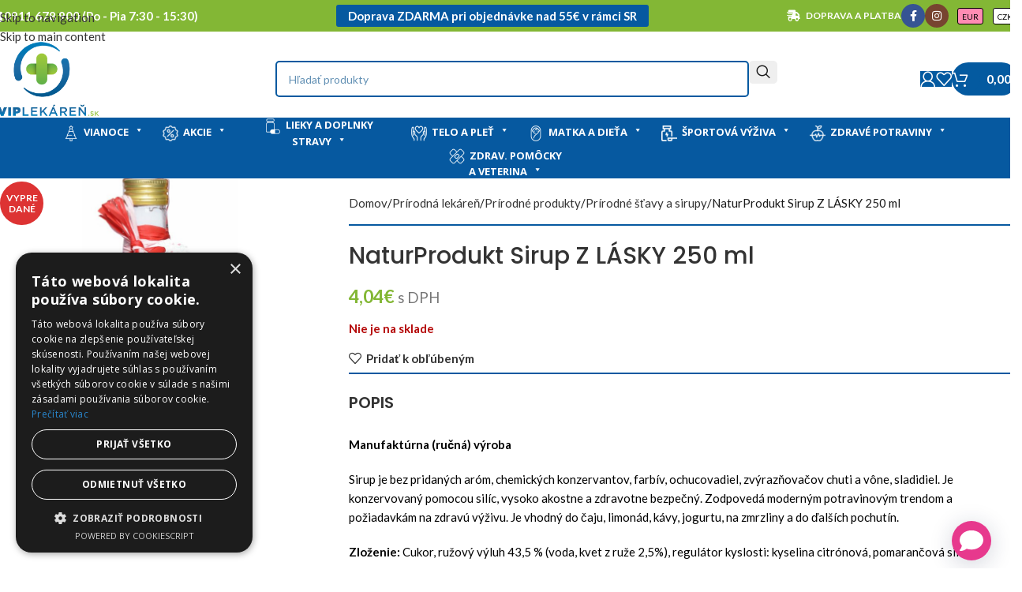

--- FILE ---
content_type: text/html; charset=UTF-8
request_url: https://www.viplekaren.sk/produkt/naturprodukt-sirup-z-lasky-250-ml/
body_size: 56562
content:
<!DOCTYPE html>
<html lang="sk-SK">
<head>
	<meta charset="UTF-8">
	<link rel="profile" href="https://gmpg.org/xfn/11">
	<link rel="pingback" href="https://www.viplekaren.sk/xmlrpc.php">

	<title>NaturProdukt Sirup Z LÁSKY 250 ml | VIP Lekáreň</title>

        <script type="application/javascript" style="display:none">
            /* <![CDATA[ */
            window.pysWooProductData = window.pysWooProductData || [];
                        window.pysWooProductData[94438] = {"facebook":{"delay":0,"type":"static","name":"AddToCart","eventID":"838135f2-7698-4f75-afc1-af9f0a5c242b","pixelIds":["1975309385985168"],"params":{"content_type":"product","content_ids":["94438"],"contents":[{"id":"94438","quantity":1}],"value":"4.04","currency":"EUR"},"e_id":"woo_add_to_cart_on_button_click","ids":[],"hasTimeWindow":false,"timeWindow":0,"woo_order":"","edd_order":""}};
                        /* ]]> */
        </script>

        
<!-- Google Tag Manager for WordPress by gtm4wp.com -->
<script data-cfasync="false" data-pagespeed-no-defer>
	var gtm4wp_datalayer_name = "dataLayer";
	var dataLayer = dataLayer || [];
	const gtm4wp_use_sku_instead = 0;
	const gtm4wp_currency = 'EUR';
	const gtm4wp_product_per_impression = 10;
	const gtm4wp_clear_ecommerce = false;
	const gtm4wp_datalayer_max_timeout = 2000;
</script>
<!-- End Google Tag Manager for WordPress by gtm4wp.com -->
<!-- The SEO Framework autor Sybre Waaijer -->
<meta name="robots" content="max-snippet:-1,max-image-preview:standard,max-video-preview:-1" />
<link rel="canonical" href="https://www.viplekaren.sk/produkt/naturprodukt-sirup-z-lasky-250-ml/" />
<meta name="description" content="Manufaktúrna (ručná) výroba Sirup je bez pridaných aróm, chemických konzervantov, farbív, ochucovadiel, zvýrazňovačov chuti a vône, sladidiel." />
<meta property="og:type" content="product" />
<meta property="og:locale" content="sk_SK" />
<meta property="og:site_name" content="VIP Lekáreň" />
<meta property="og:title" content="NaturProdukt Sirup Z LÁSKY 250 ml | VIP Lekáreň" />
<meta property="og:description" content="Manufaktúrna (ručná) výroba Sirup je bez pridaných aróm, chemických konzervantov, farbív, ochucovadiel, zvýrazňovačov chuti a vône, sladidiel. Je konzervovaný pomocou silíc, vysoko akostne a zdravotne…" />
<meta property="og:url" content="https://www.viplekaren.sk/produkt/naturprodukt-sirup-z-lasky-250-ml/" />
<meta property="og:image" content="https://www.viplekaren.sk/wp-content/uploads/2022/05/Sirup_z_lasky_250_ml-scaled-1.jpg" />
<meta property="og:image:width" content="880" />
<meta property="og:image:height" content="2000" />
<meta property="article:published_time" content="2022-05-31T17:00:35+00:00" />
<meta property="article:modified_time" content="2024-09-26T16:39:14+00:00" />
<meta name="twitter:card" content="summary_large_image" />
<meta name="twitter:title" content="NaturProdukt Sirup Z LÁSKY 250 ml | VIP Lekáreň" />
<meta name="twitter:description" content="Manufaktúrna (ručná) výroba Sirup je bez pridaných aróm, chemických konzervantov, farbív, ochucovadiel, zvýrazňovačov chuti a vône, sladidiel. Je konzervovaný pomocou silíc, vysoko akostne a zdravotne…" />
<meta name="twitter:image" content="https://www.viplekaren.sk/wp-content/uploads/2022/05/Sirup_z_lasky_250_ml-scaled-1.jpg" />
<script type="application/ld+json">{"@context":"https://schema.org","@graph":[{"@type":"WebSite","@id":"https://www.viplekaren.sk/#/schema/WebSite","url":"https://www.viplekaren.sk/","name":"VIP Lekáreň","description":"Online lekáreň","inLanguage":"sk-SK","potentialAction":{"@type":"SearchAction","target":{"@type":"EntryPoint","urlTemplate":"https://www.viplekaren.sk/search/{search_term_string}/"},"query-input":"required name=search_term_string"},"publisher":{"@type":"Organization","@id":"https://www.viplekaren.sk/#/schema/Organization","name":"VIP Lekáreň","url":"https://www.viplekaren.sk/","logo":{"@type":"ImageObject","url":"https://www.viplekaren.sk/wp-content/uploads/2021/02/cropped-Favicon.png","contentUrl":"https://www.viplekaren.sk/wp-content/uploads/2021/02/cropped-Favicon.png","width":512,"height":512}}},{"@type":"WebPage","@id":"https://www.viplekaren.sk/produkt/naturprodukt-sirup-z-lasky-250-ml/","url":"https://www.viplekaren.sk/produkt/naturprodukt-sirup-z-lasky-250-ml/","name":"NaturProdukt Sirup Z LÁSKY 250 ml | VIP Lekáreň","description":"Manufaktúrna (ručná) výroba Sirup je bez pridaných aróm, chemických konzervantov, farbív, ochucovadiel, zvýrazňovačov chuti a vône, sladidiel.","inLanguage":"sk-SK","isPartOf":{"@id":"https://www.viplekaren.sk/#/schema/WebSite"},"breadcrumb":{"@type":"BreadcrumbList","@id":"https://www.viplekaren.sk/#/schema/BreadcrumbList","itemListElement":[{"@type":"ListItem","position":1,"item":"https://www.viplekaren.sk/","name":"VIP Lekáreň"},{"@type":"ListItem","position":2,"item":"https://www.viplekaren.sk/obchod/","name":"Obchod"},{"@type":"ListItem","position":3,"name":"NaturProdukt Sirup Z LÁSKY 250 ml"}]},"potentialAction":{"@type":"ReadAction","target":"https://www.viplekaren.sk/produkt/naturprodukt-sirup-z-lasky-250-ml/"},"datePublished":"2022-05-31T17:00:35+00:00","dateModified":"2024-09-26T16:39:14+00:00"}]}</script>
<!-- / The SEO Framework autor Sybre Waaijer | 30.50ms meta | 7.97ms boot -->

<link rel='dns-prefetch' href='//challenges.cloudflare.com' />
<link rel='dns-prefetch' href='//fonts.googleapis.com' />
<link rel="alternate" type="application/rss+xml" title="RSS kanál: VIP Lekáreň &raquo;" href="https://www.viplekaren.sk/feed/" />
<link rel="alternate" type="application/rss+xml" title="RSS kanál komentárov webu VIP Lekáreň &raquo;" href="https://www.viplekaren.sk/comments/feed/" />
<link rel="alternate" title="oEmbed (JSON)" type="application/json+oembed" href="https://www.viplekaren.sk/wp-json/oembed/1.0/embed?url=https%3A%2F%2Fwww.viplekaren.sk%2Fprodukt%2Fnaturprodukt-sirup-z-lasky-250-ml%2F" />
<link rel="alternate" title="oEmbed (XML)" type="text/xml+oembed" href="https://www.viplekaren.sk/wp-json/oembed/1.0/embed?url=https%3A%2F%2Fwww.viplekaren.sk%2Fprodukt%2Fnaturprodukt-sirup-z-lasky-250-ml%2F&#038;format=xml" />
<style id='wp-img-auto-sizes-contain-inline-css' type='text/css'>
img:is([sizes=auto i],[sizes^="auto," i]){contain-intrinsic-size:3000px 1500px}
/*# sourceURL=wp-img-auto-sizes-contain-inline-css */
</style>
<link rel='stylesheet' id='coderockz-woo-delivery-block-css' href='https://www.viplekaren.sk/wp-content/plugins/coderockz-woocommerce-delivery-date-time-pro/block/assets/css/frontend.css?ver=1.4.81' type='text/css' media='all' />
<link rel='stylesheet' id='acoplw-style-css' href='https://www.viplekaren.sk/wp-content/plugins/aco-product-labels-for-woocommerce/includes/../assets/css/frontend.css?ver=1.5.13' type='text/css' media='all' />
<link rel='stylesheet' id='mailjet-front-css' href='https://www.viplekaren.sk/wp-content/plugins/mailjet-for-wordpress/src/front/css/mailjet-front.css?ver=6.9' type='text/css' media='all' />
<link rel='stylesheet' id='ToretDpd-draw-css-css' href='https://www.viplekaren.sk/wp-content/plugins/toret-dpd/vendor/toret/toret-library/src/assets/css/toret-draw.css?ver=1769002918' type='text/css' media='all' />
<link rel='stylesheet' id='ToretDpd-form-css-css' href='https://www.viplekaren.sk/wp-content/plugins/toret-dpd/vendor/toret/toret-library/src/assets/css/toret-draw-form.css?ver=1769002918' type='text/css' media='all' />
<link rel='stylesheet' id='ToretZasilkovna-draw-css-css' href='https://www.viplekaren.sk/wp-content/plugins/toret-zasilkovna/vendor/toret/toret-library/src/assets/css/toret-draw.css?ver=1769274712' type='text/css' media='all' />
<link rel='stylesheet' id='ToretZasilkovna-form-css-css' href='https://www.viplekaren.sk/wp-content/plugins/toret-zasilkovna/vendor/toret/toret-library/src/assets/css/toret-draw-form.css?ver=1769274712' type='text/css' media='all' />
<link rel='stylesheet' id='zasilkovna-public-styles-css' href='https://www.viplekaren.sk/wp-content/plugins/toret-zasilkovna/assets/css/public.css?ver=8.4.13' type='text/css' media='all' />
<style id='woocommerce-inline-inline-css' type='text/css'>
.woocommerce form .form-row .required { visibility: visible; }
/*# sourceURL=woocommerce-inline-inline-css */
</style>
<link rel='stylesheet' id='megamenu-css' href='https://www.viplekaren.sk/wp-content/uploads/maxmegamenu/style.css?ver=09b207' type='text/css' media='all' />
<link rel='stylesheet' id='dashicons-css' href='https://www.viplekaren.sk/wp-includes/css/dashicons.min.css?ver=6.9' type='text/css' media='all' />
<link rel='stylesheet' id='megamenu-google-fonts-css' href='//fonts.googleapis.com/css?family=Open+Sans%3A400%2C700&#038;ver=6.9' type='text/css' media='all' />
<link rel='stylesheet' id='megamenu-genericons-css' href='https://www.viplekaren.sk/wp-content/plugins/megamenu-pro/icons/genericons/genericons/genericons.css?ver=2.4.4' type='text/css' media='all' />
<link rel='stylesheet' id='megamenu-fontawesome-css' href='https://www.viplekaren.sk/wp-content/plugins/megamenu-pro/icons/fontawesome/css/font-awesome.min.css?ver=2.4.4' type='text/css' media='all' />
<link rel='stylesheet' id='megamenu-fontawesome5-css' href='https://www.viplekaren.sk/wp-content/plugins/megamenu-pro/icons/fontawesome5/css/all.min.css?ver=2.4.4' type='text/css' media='all' />
<link rel='stylesheet' id='megamenu-fontawesome6-css' href='https://www.viplekaren.sk/wp-content/plugins/megamenu-pro/icons/fontawesome6/css/all.min.css?ver=2.4.4' type='text/css' media='all' />
<link rel='stylesheet' id='toret-dpd-plugin-styles-css' href='https://www.viplekaren.sk/wp-content/plugins/toret-dpd/public/assets/css/public.css?ver=7.0.9' type='text/css' media='all' />
<link rel='stylesheet' id='toret-dpd-popup-styles-toret-css' href='https://www.viplekaren.sk/wp-content/plugins/toret-dpd/public/assets/css/toret-branch-popup.css?ver=7.0.9' type='text/css' media='all' />
<link rel='stylesheet' id='wcipi_setting_intlTelInput-css' href='https://www.viplekaren.sk/wp-content/plugins/wcipi-plugin/css/wcipi-intlTelInput.min.css?ver=2.1.7' type='text/css' media='all' />
<link rel='stylesheet' id='wcipi_setting_intlTelInputMainCss-css' href='https://www.viplekaren.sk/wp-content/plugins/wcipi-plugin/css/wcipi-styles.css?ver=2.1.7' type='text/css' media='all' />
<link rel='stylesheet' id='wcml-horizontal-list-0-css' href='//www.viplekaren.sk/wp-content/plugins/woocommerce-multilingual/templates/currency-switchers/legacy-list-horizontal/style.css?ver=5.5.3.1' type='text/css' media='all' />
<style id='wcml-horizontal-list-0-inline-css' type='text/css'>
.product.wcml-horizontal-list, .product.wcml-horizontal-list li, .product.wcml-horizontal-list li li{border-color:#444444 ;}.product.wcml-horizontal-list li>a {color:#000000;background-color:#ffffff;}.product.wcml-horizontal-list li:hover>a, .product.wcml-horizontal-list li:focus>a {color:#ffffff;background-color:#e73a8c;}.product.wcml-horizontal-list .wcml-cs-active-currency>a {color:#000000;background-color:#ff8cb3;}.product.wcml-horizontal-list .wcml-cs-active-currency:hover>a, .product.wcml-horizontal-list .wcml-cs-active-currency:focus>a {color:#ffffff;background-color:#d33479;}
.product.wcml-horizontal-list, .product.wcml-horizontal-list li, .product.wcml-horizontal-list li li { border-color: transparent; margin: auto; font-size:10px;} .product.wcml-horizontal-list li>a { border-radius: 3px; border: 1px solid black; margin-left:10px;}
/*# sourceURL=wcml-horizontal-list-0-inline-css */
</style>
<link rel='stylesheet' id='wp_mailjet_form_builder_widget-widget-front-styles-css' href='https://www.viplekaren.sk/wp-content/plugins/mailjet-for-wordpress/src/widgetformbuilder/css/front-widget.css?ver=6.1.6' type='text/css' media='all' />
<link rel='stylesheet' id='woo_discount_pro_style-css' href='https://www.viplekaren.sk/wp-content/plugins/woo-discount-rules-pro/Assets/Css/awdr_style.css?ver=2.6.13' type='text/css' media='all' />
<style id='rpsmdw-style-handle-inline-css' type='text/css'>
.rpsmdw_shipping_container .rpsmdw_title_desc_container{display: inline-block;margin-left: 5px;}.rpsmdw_shipping_container .rpsmdw_icon{display:inline-block;margin:3px;vertical-align:top;}.rpsmdw_shipping_container .rpsmdw_desc{display:block;color:#3a3a3a !important;font-size:12px !important;}.rpsmdw_shipping_container .rpsmdw_icon img{max-width:50px;max-height:35px;}
@media screen and (min-width: 450px) {
.rpsmdw_shipping_container .rpsmdw_icon {
margin-top:-2px;
margin-right: -125px!important;
}
}
/*# sourceURL=rpsmdw-style-handle-inline-css */
</style>
<link rel='stylesheet' id='js_composer_front-css' href='https://www.viplekaren.sk/wp-content/plugins/js_composer/assets/css/js_composer.min.css?ver=8.7.2' type='text/css' media='all' />
<link rel='stylesheet' id='vc_font_awesome_5_shims-css' href='https://www.viplekaren.sk/wp-content/plugins/js_composer/assets/lib/vendor/dist/@fortawesome/fontawesome-free/css/v4-shims.min.css?ver=8.7.2' type='text/css' media='all' />
<link rel='stylesheet' id='vc_font_awesome_6-css' href='https://www.viplekaren.sk/wp-content/plugins/js_composer/assets/lib/vendor/dist/@fortawesome/fontawesome-free/css/all.min.css?ver=8.7.2' type='text/css' media='all' />
<link rel='stylesheet' id='wd-style-base-css' href='https://www.viplekaren.sk/wp-content/themes/woodmart/css/parts/base.min.css?ver=8.3.9' type='text/css' media='all' />
<link rel='stylesheet' id='wd-helpers-wpb-elem-css' href='https://www.viplekaren.sk/wp-content/themes/woodmart/css/parts/helpers-wpb-elem.min.css?ver=8.3.9' type='text/css' media='all' />
<link rel='stylesheet' id='wd-lazy-loading-css' href='https://www.viplekaren.sk/wp-content/themes/woodmart/css/parts/opt-lazy-load.min.css?ver=8.3.9' type='text/css' media='all' />
<link rel='stylesheet' id='wd-int-wpml-curr-switch-css' href='https://www.viplekaren.sk/wp-content/themes/woodmart/css/parts/int-wpml-curr-switch.min.css?ver=8.3.9' type='text/css' media='all' />
<link rel='stylesheet' id='wd-wpbakery-base-css' href='https://www.viplekaren.sk/wp-content/themes/woodmart/css/parts/int-wpb-base.min.css?ver=8.3.9' type='text/css' media='all' />
<link rel='stylesheet' id='wd-wpbakery-base-deprecated-css' href='https://www.viplekaren.sk/wp-content/themes/woodmart/css/parts/int-wpb-base-deprecated.min.css?ver=8.3.9' type='text/css' media='all' />
<link rel='stylesheet' id='wd-woocommerce-base-css' href='https://www.viplekaren.sk/wp-content/themes/woodmart/css/parts/woocommerce-base.min.css?ver=8.3.9' type='text/css' media='all' />
<link rel='stylesheet' id='wd-mod-star-rating-css' href='https://www.viplekaren.sk/wp-content/themes/woodmart/css/parts/mod-star-rating.min.css?ver=8.3.9' type='text/css' media='all' />
<link rel='stylesheet' id='wd-woocommerce-block-notices-css' href='https://www.viplekaren.sk/wp-content/themes/woodmart/css/parts/woo-mod-block-notices.min.css?ver=8.3.9' type='text/css' media='all' />
<link rel='stylesheet' id='wd-woo-mod-quantity-css' href='https://www.viplekaren.sk/wp-content/themes/woodmart/css/parts/woo-mod-quantity.min.css?ver=8.3.9' type='text/css' media='all' />
<link rel='stylesheet' id='wd-woo-opt-free-progress-bar-css' href='https://www.viplekaren.sk/wp-content/themes/woodmart/css/parts/woo-opt-free-progress-bar.min.css?ver=8.3.9' type='text/css' media='all' />
<link rel='stylesheet' id='wd-woo-mod-progress-bar-css' href='https://www.viplekaren.sk/wp-content/themes/woodmart/css/parts/woo-mod-progress-bar.min.css?ver=8.3.9' type='text/css' media='all' />
<link rel='stylesheet' id='wd-woo-single-prod-el-base-css' href='https://www.viplekaren.sk/wp-content/themes/woodmart/css/parts/woo-single-prod-el-base.min.css?ver=8.3.9' type='text/css' media='all' />
<link rel='stylesheet' id='wd-woo-mod-stock-status-css' href='https://www.viplekaren.sk/wp-content/themes/woodmart/css/parts/woo-mod-stock-status.min.css?ver=8.3.9' type='text/css' media='all' />
<link rel='stylesheet' id='wd-woo-mod-shop-attributes-css' href='https://www.viplekaren.sk/wp-content/themes/woodmart/css/parts/woo-mod-shop-attributes.min.css?ver=8.3.9' type='text/css' media='all' />
<link rel='stylesheet' id='wd-opt-carousel-disable-css' href='https://www.viplekaren.sk/wp-content/themes/woodmart/css/parts/opt-carousel-disable.min.css?ver=8.3.9' type='text/css' media='all' />
<link rel='stylesheet' id='wd-header-base-css' href='https://www.viplekaren.sk/wp-content/themes/woodmart/css/parts/header-base.min.css?ver=8.3.9' type='text/css' media='all' />
<link rel='stylesheet' id='wd-mod-tools-css' href='https://www.viplekaren.sk/wp-content/themes/woodmart/css/parts/mod-tools.min.css?ver=8.3.9' type='text/css' media='all' />
<link rel='stylesheet' id='wd-header-elements-base-css' href='https://www.viplekaren.sk/wp-content/themes/woodmart/css/parts/header-el-base.min.css?ver=8.3.9' type='text/css' media='all' />
<link rel='stylesheet' id='wd-mod-tools-design-8-css' href='https://www.viplekaren.sk/wp-content/themes/woodmart/css/parts/mod-tools-design-8.min.css?ver=8.3.9' type='text/css' media='all' />
<link rel='stylesheet' id='wd-header-mobile-nav-drilldown-css' href='https://www.viplekaren.sk/wp-content/themes/woodmart/css/parts/header-el-mobile-nav-drilldown.min.css?ver=8.3.9' type='text/css' media='all' />
<link rel='stylesheet' id='wd-header-mobile-nav-drilldown-slide-css' href='https://www.viplekaren.sk/wp-content/themes/woodmart/css/parts/header-el-mobile-nav-drilldown-slide.min.css?ver=8.3.9' type='text/css' media='all' />
<link rel='stylesheet' id='wd-header-search-css' href='https://www.viplekaren.sk/wp-content/themes/woodmart/css/parts/header-el-search.min.css?ver=8.3.9' type='text/css' media='all' />
<link rel='stylesheet' id='wd-header-search-form-css' href='https://www.viplekaren.sk/wp-content/themes/woodmart/css/parts/header-el-search-form.min.css?ver=8.3.9' type='text/css' media='all' />
<link rel='stylesheet' id='wd-wd-search-form-css' href='https://www.viplekaren.sk/wp-content/themes/woodmart/css/parts/wd-search-form.min.css?ver=8.3.9' type='text/css' media='all' />
<link rel='stylesheet' id='wd-wd-search-results-css' href='https://www.viplekaren.sk/wp-content/themes/woodmart/css/parts/wd-search-results.min.css?ver=8.3.9' type='text/css' media='all' />
<link rel='stylesheet' id='wd-wd-search-dropdown-css' href='https://www.viplekaren.sk/wp-content/themes/woodmart/css/parts/wd-search-dropdown.min.css?ver=8.3.9' type='text/css' media='all' />
<link rel='stylesheet' id='wd-woo-single-prod-builder-css' href='https://www.viplekaren.sk/wp-content/themes/woodmart/css/parts/woo-single-prod-builder.min.css?ver=8.3.9' type='text/css' media='all' />
<link rel='stylesheet' id='wd-photoswipe-css' href='https://www.viplekaren.sk/wp-content/themes/woodmart/css/parts/lib-photoswipe.min.css?ver=8.3.9' type='text/css' media='all' />
<link rel='stylesheet' id='wd-woo-single-prod-el-gallery-css' href='https://www.viplekaren.sk/wp-content/themes/woodmart/css/parts/woo-single-prod-el-gallery.min.css?ver=8.3.9' type='text/css' media='all' />
<link rel='stylesheet' id='wd-swiper-css' href='https://www.viplekaren.sk/wp-content/themes/woodmart/css/parts/lib-swiper.min.css?ver=8.3.9' type='text/css' media='all' />
<link rel='stylesheet' id='wd-woo-mod-product-labels-css' href='https://www.viplekaren.sk/wp-content/themes/woodmart/css/parts/woo-mod-product-labels.min.css?ver=8.3.9' type='text/css' media='all' />
<link rel='stylesheet' id='wd-woo-mod-product-labels-round-css' href='https://www.viplekaren.sk/wp-content/themes/woodmart/css/parts/woo-mod-product-labels-round.min.css?ver=8.3.9' type='text/css' media='all' />
<link rel='stylesheet' id='wd-swiper-arrows-css' href='https://www.viplekaren.sk/wp-content/themes/woodmart/css/parts/lib-swiper-arrows.min.css?ver=8.3.9' type='text/css' media='all' />
<link rel='stylesheet' id='wd-swiper-pagin-css' href='https://www.viplekaren.sk/wp-content/themes/woodmart/css/parts/lib-swiper-pagin.min.css?ver=8.3.9' type='text/css' media='all' />
<link rel='stylesheet' id='wd-tabs-css' href='https://www.viplekaren.sk/wp-content/themes/woodmart/css/parts/el-tabs.min.css?ver=8.3.9' type='text/css' media='all' />
<link rel='stylesheet' id='wd-woo-single-prod-el-tabs-opt-layout-tabs-css' href='https://www.viplekaren.sk/wp-content/themes/woodmart/css/parts/woo-single-prod-el-tabs-opt-layout-tabs.min.css?ver=8.3.9' type='text/css' media='all' />
<link rel='stylesheet' id='wd-social-icons-css' href='https://www.viplekaren.sk/wp-content/themes/woodmart/css/parts/el-social-icons.min.css?ver=8.3.9' type='text/css' media='all' />
<link rel='stylesheet' id='wd-social-icons-styles-css' href='https://www.viplekaren.sk/wp-content/themes/woodmart/css/parts/el-social-styles.min.css?ver=8.3.9' type='text/css' media='all' />
<link rel='stylesheet' id='wd-section-title-css' href='https://www.viplekaren.sk/wp-content/themes/woodmart/css/parts/el-section-title.min.css?ver=8.3.9' type='text/css' media='all' />
<link rel='stylesheet' id='wd-section-title-style-under-and-over-css' href='https://www.viplekaren.sk/wp-content/themes/woodmart/css/parts/el-section-title-style-under-and-over.min.css?ver=8.3.9' type='text/css' media='all' />
<link rel='stylesheet' id='wd-mod-highlighted-text-css' href='https://www.viplekaren.sk/wp-content/themes/woodmart/css/parts/mod-highlighted-text.min.css?ver=8.3.9' type='text/css' media='all' />
<link rel='stylesheet' id='wd-product-loop-css' href='https://www.viplekaren.sk/wp-content/themes/woodmart/css/parts/woo-product-loop.min.css?ver=8.3.9' type='text/css' media='all' />
<link rel='stylesheet' id='wd-product-loop-quick-css' href='https://www.viplekaren.sk/wp-content/themes/woodmart/css/parts/woo-product-loop-quick.min.css?ver=8.3.9' type='text/css' media='all' />
<link rel='stylesheet' id='wd-woo-mod-add-btn-replace-css' href='https://www.viplekaren.sk/wp-content/themes/woodmart/css/parts/woo-mod-add-btn-replace.min.css?ver=8.3.9' type='text/css' media='all' />
<link rel='stylesheet' id='wd-woo-opt-stretch-cont-css' href='https://www.viplekaren.sk/wp-content/themes/woodmart/css/parts/woo-opt-stretch-cont.min.css?ver=8.3.9' type='text/css' media='all' />
<link rel='stylesheet' id='wd-bordered-product-css' href='https://www.viplekaren.sk/wp-content/themes/woodmart/css/parts/woo-opt-bordered-product.min.css?ver=8.3.9' type='text/css' media='all' />
<link rel='stylesheet' id='wd-mfp-popup-css' href='https://www.viplekaren.sk/wp-content/themes/woodmart/css/parts/lib-magnific-popup.min.css?ver=8.3.9' type='text/css' media='all' />
<link rel='stylesheet' id='wd-mod-animations-transform-css' href='https://www.viplekaren.sk/wp-content/themes/woodmart/css/parts/mod-animations-transform.min.css?ver=8.3.9' type='text/css' media='all' />
<link rel='stylesheet' id='wd-mod-transform-css' href='https://www.viplekaren.sk/wp-content/themes/woodmart/css/parts/mod-transform.min.css?ver=8.3.9' type='text/css' media='all' />
<link rel='stylesheet' id='wd-add-to-cart-popup-css' href='https://www.viplekaren.sk/wp-content/themes/woodmart/css/parts/woo-opt-add-to-cart-popup.min.css?ver=8.3.9' type='text/css' media='all' />
<link rel='stylesheet' id='wd-footer-base-css' href='https://www.viplekaren.sk/wp-content/themes/woodmart/css/parts/footer-base.min.css?ver=8.3.9' type='text/css' media='all' />
<link rel='stylesheet' id='wd-wpcf7-css' href='https://www.viplekaren.sk/wp-content/themes/woodmart/css/parts/int-wpcf7.min.css?ver=8.3.9' type='text/css' media='all' />
<link rel='stylesheet' id='wd-list-css' href='https://www.viplekaren.sk/wp-content/themes/woodmart/css/parts/el-list.min.css?ver=8.3.9' type='text/css' media='all' />
<link rel='stylesheet' id='wd-el-list-css' href='https://www.viplekaren.sk/wp-content/themes/woodmart/css/parts/el-list-wpb-elem.min.css?ver=8.3.9' type='text/css' media='all' />
<link rel='stylesheet' id='wd-bottom-toolbar-css' href='https://www.viplekaren.sk/wp-content/themes/woodmart/css/parts/opt-bottom-toolbar.min.css?ver=8.3.9' type='text/css' media='all' />
<link rel='stylesheet' id='wd-header-my-account-css' href='https://www.viplekaren.sk/wp-content/themes/woodmart/css/parts/header-el-my-account.min.css?ver=8.3.9' type='text/css' media='all' />
<link rel='stylesheet' id='wd-header-cart-css' href='https://www.viplekaren.sk/wp-content/themes/woodmart/css/parts/header-el-cart.min.css?ver=8.3.9' type='text/css' media='all' />
<link rel='stylesheet' id='xts-style-header_528910-css' href='https://www.viplekaren.sk/wp-content/uploads/2026/01/xts-header_528910-1769003164.css?ver=8.3.9' type='text/css' media='all' />
<link rel='stylesheet' id='xts-style-theme_settings_default-css' href='https://www.viplekaren.sk/wp-content/uploads/2026/01/xts-theme_settings_default-1769003034.css?ver=8.3.9' type='text/css' media='all' />
<link rel='stylesheet' id='xts-google-fonts-css' href='https://fonts.googleapis.com/css?family=Lato%3A400%2C700%7CPoppins%3A400%2C600%2C500&#038;display=swap&#038;ver=8.3.9' type='text/css' media='all' />
<script type="text/javascript" id="jquery-core-js-extra">
/* <![CDATA[ */
var pysTikTokRest = {"restApiUrl":"https://www.viplekaren.sk/wp-json/pys-tiktok/v1/event","debug":""};
var pysFacebookRest = {"restApiUrl":"https://www.viplekaren.sk/wp-json/pys-facebook/v1/event","debug":""};
//# sourceURL=jquery-core-js-extra
/* ]]> */
</script>
<script type="text/javascript" src="https://www.viplekaren.sk/wp-includes/js/jquery/jquery.min.js?ver=3.7.1" id="jquery-core-js"></script>
<script type="text/javascript" src="https://www.viplekaren.sk/wp-includes/js/jquery/jquery-migrate.min.js?ver=3.4.1" id="jquery-migrate-js"></script>
<script type="text/javascript" id="acoplw-script-js-extra">
/* <![CDATA[ */
var acoplw_frontend_object = {"classname":"","enablejquery":"0"};
//# sourceURL=acoplw-script-js-extra
/* ]]> */
</script>
<script type="text/javascript" src="https://www.viplekaren.sk/wp-content/plugins/aco-product-labels-for-woocommerce/includes/../assets/js/frontend.js?ver=1.5.13" id="acoplw-script-js"></script>
<script type="text/javascript" src="https://www.viplekaren.sk/wp-content/plugins/toret-zasilkovna/assets/js/public.js?ver=6.9" id="zasilkovna-public-js"></script>
<script type="text/javascript" src="https://www.viplekaren.sk/wp-content/plugins/woocommerce/assets/js/jquery-blockui/jquery.blockUI.min.js?ver=2.7.0-wc.10.4.3" id="wc-jquery-blockui-js" data-wp-strategy="defer"></script>
<script type="text/javascript" id="wc-add-to-cart-js-extra">
/* <![CDATA[ */
var wc_add_to_cart_params = {"ajax_url":"/wp-admin/admin-ajax.php","wc_ajax_url":"/?wc-ajax=%%endpoint%%","i18n_view_cart":"Zobrazi\u0165 ko\u0161\u00edk","cart_url":"https://www.viplekaren.sk/kosik/","is_cart":"","cart_redirect_after_add":"no"};
//# sourceURL=wc-add-to-cart-js-extra
/* ]]> */
</script>
<script type="text/javascript" src="https://www.viplekaren.sk/wp-content/plugins/woocommerce/assets/js/frontend/add-to-cart.min.js?ver=10.4.3" id="wc-add-to-cart-js" data-wp-strategy="defer"></script>
<script type="text/javascript" src="https://www.viplekaren.sk/wp-content/plugins/woocommerce/assets/js/zoom/jquery.zoom.min.js?ver=1.7.21-wc.10.4.3" id="wc-zoom-js" defer="defer" data-wp-strategy="defer"></script>
<script type="text/javascript" id="wc-single-product-js-extra">
/* <![CDATA[ */
var wc_single_product_params = {"i18n_required_rating_text":"Pros\u00edm ohodno\u0165te","i18n_rating_options":["1 z 5 hviezdi\u010diek","2 z 5 hviezdi\u010diek","3 z 5 hviezdi\u010diek","4 z 5 hviezdi\u010diek","5 z 5 hviezdi\u010diek"],"i18n_product_gallery_trigger_text":"Zobrazi\u0165 gal\u00e9riu obr\u00e1zkov na celej obrazovke","review_rating_required":"yes","flexslider":{"rtl":false,"animation":"slide","smoothHeight":true,"directionNav":false,"controlNav":"thumbnails","slideshow":false,"animationSpeed":500,"animationLoop":false,"allowOneSlide":false},"zoom_enabled":"","zoom_options":[],"photoswipe_enabled":"","photoswipe_options":{"shareEl":false,"closeOnScroll":false,"history":false,"hideAnimationDuration":0,"showAnimationDuration":0},"flexslider_enabled":""};
//# sourceURL=wc-single-product-js-extra
/* ]]> */
</script>
<script type="text/javascript" src="https://www.viplekaren.sk/wp-content/plugins/woocommerce/assets/js/frontend/single-product.min.js?ver=10.4.3" id="wc-single-product-js" defer="defer" data-wp-strategy="defer"></script>
<script type="text/javascript" src="https://www.viplekaren.sk/wp-content/plugins/woocommerce/assets/js/js-cookie/js.cookie.min.js?ver=2.1.4-wc.10.4.3" id="wc-js-cookie-js" defer="defer" data-wp-strategy="defer"></script>
<script type="text/javascript" id="woocommerce-js-extra">
/* <![CDATA[ */
var woocommerce_params = {"ajax_url":"/wp-admin/admin-ajax.php","wc_ajax_url":"/?wc-ajax=%%endpoint%%","i18n_password_show":"Zobrazi\u0165 heslo","i18n_password_hide":"Skry\u0165 heslo"};
//# sourceURL=woocommerce-js-extra
/* ]]> */
</script>
<script type="text/javascript" src="https://www.viplekaren.sk/wp-content/plugins/woocommerce/assets/js/frontend/woocommerce.min.js?ver=10.4.3" id="woocommerce-js" defer="defer" data-wp-strategy="defer"></script>
<script type="text/javascript" src="https://www.viplekaren.sk/wp-content/plugins/js_composer/assets/js/vendors/woocommerce-add-to-cart.js?ver=8.7.2" id="vc_woocommerce-add-to-cart-js-js"></script>
<script type="text/javascript" src="https://www.viplekaren.sk/wp-content/plugins/pixelyoursite-pro/dist/scripts/jquery.bind-first-0.2.3.min.js" id="jquery-bind-first-js"></script>
<script type="text/javascript" src="https://www.viplekaren.sk/wp-content/plugins/pixelyoursite-pro/dist/scripts/js.cookie-2.1.3.min.js?ver=2.1.3" id="js-cookie-pys-js"></script>
<script type="text/javascript" src="https://www.viplekaren.sk/wp-content/plugins/pixelyoursite-pro/dist/scripts/sha256.js?ver=0.11.0" id="js-sha256-js"></script>
<script type="text/javascript" src="https://www.viplekaren.sk/wp-content/plugins/pixelyoursite-pro/dist/scripts/tld.min.js?ver=2.3.1" id="js-tld-js"></script>
<script type="text/javascript" id="pys-js-extra">
/* <![CDATA[ */
var pysOptions = {"staticEvents":{"facebook":{"woo_view_content":[{"delay":0,"type":"static","name":"ViewContent","eventID":"4c13d47c-5efb-46d5-849f-4e55750c3e0e","pixelIds":["1975309385985168"],"params":{"content_ids":["94438"],"content_type":"product","value":"4.04","currency":"EUR","contents":[{"id":"94438","quantity":1}],"product_price":"4.04","post_type":"product","post_id":94438,"plugin":"PixelYourSite","user_role":"guest"},"e_id":"woo_view_content","ids":[],"hasTimeWindow":false,"timeWindow":0,"woo_order":"","edd_order":""}],"init_event":[{"delay":0,"type":"static","ajaxFire":false,"name":"PageView","eventID":"ff7a97b7-e128-4b22-a8a3-f050197f31af","pixelIds":["1975309385985168"],"params":{"post_type":"product","post_id":94438,"plugin":"PixelYourSite","user_role":"guest"},"e_id":"init_event","ids":[],"hasTimeWindow":false,"timeWindow":0,"woo_order":"","edd_order":""}]}},"dynamicEvents":{"automatic_event_tel_link":{"facebook":{"delay":0,"type":"dyn","name":"TelClick","eventID":"6262a9f2-1f25-49fc-b76d-d39a5a6006d5","pixelIds":["1975309385985168"],"params":{"post_type":"product","post_id":94438,"plugin":"PixelYourSite","user_role":"guest"},"e_id":"automatic_event_tel_link","ids":[],"hasTimeWindow":false,"timeWindow":0,"woo_order":"","edd_order":""}},"automatic_event_email_link":{"facebook":{"delay":0,"type":"dyn","name":"EmailClick","eventID":"788aefd1-ee67-4d40-afde-29fa39262435","pixelIds":["1975309385985168"],"params":{"post_type":"product","post_id":94438,"plugin":"PixelYourSite","user_role":"guest"},"e_id":"automatic_event_email_link","ids":[],"hasTimeWindow":false,"timeWindow":0,"woo_order":"","edd_order":""}},"automatic_event_form":{"facebook":{"delay":0,"type":"dyn","name":"Form","eventID":"06a78e57-c6d6-4a14-949f-9cdae36b5ec5","pixelIds":["1975309385985168"],"params":{"post_type":"product","post_id":94438,"plugin":"PixelYourSite","user_role":"guest"},"e_id":"automatic_event_form","ids":[],"hasTimeWindow":false,"timeWindow":0,"woo_order":"","edd_order":""}},"automatic_event_scroll":{"facebook":{"delay":0,"type":"dyn","name":"PageScroll","scroll_percent":50,"eventID":"1f70bb42-52b8-47cf-b41e-edb1a0bf69c8","pixelIds":["1975309385985168"],"params":{"post_type":"product","post_id":94438,"plugin":"PixelYourSite","user_role":"guest"},"e_id":"automatic_event_scroll","ids":[],"hasTimeWindow":false,"timeWindow":0,"woo_order":"","edd_order":""}},"automatic_event_time_on_page":{"facebook":{"delay":0,"type":"dyn","name":"TimeOnPage","time_on_page":30,"eventID":"be037323-35a2-4c1a-a55c-5fffe74a9451","pixelIds":["1975309385985168"],"params":{"post_type":"product","post_id":94438,"plugin":"PixelYourSite","user_role":"guest"},"e_id":"automatic_event_time_on_page","ids":[],"hasTimeWindow":false,"timeWindow":0,"woo_order":"","edd_order":""}}},"triggerEvents":[],"triggerEventTypes":[],"facebook":{"pixelIds":["1975309385985168"],"advancedMatchingEnabled":true,"advancedMatching":{"external_id":"0246650cac39a40160208fefe4ad716b9dfabf09bd6081fd6865a2cc05c6c2c0"},"removeMetadata":false,"wooVariableAsSimple":false,"serverApiEnabled":true,"wooCRSendFromServer":false,"send_external_id":true,"enabled_medical":true,"do_not_track_medical_param":["","event_url","landing_page","post_title","page_title","content_name","categories","tags","category_name"],"meta_ldu":false},"debug":"","siteUrl":"https://www.viplekaren.sk","ajaxUrl":"https://www.viplekaren.sk/wp-admin/admin-ajax.php","ajax_event":"42c604795e","trackUTMs":"1","trackTrafficSource":"1","user_id":"0","enable_lading_page_param":"1","cookie_duration":"7","enable_event_day_param":"1","enable_event_month_param":"1","enable_event_time_param":"1","enable_remove_target_url_param":"1","enable_remove_download_url_param":"1","visit_data_model":"first_visit","last_visit_duration":"60","enable_auto_save_advance_matching":"1","enable_success_send_form":"","enable_automatic_events":"1","enable_event_video":"","ajaxForServerEvent":"1","ajaxForServerStaticEvent":"1","useSendBeacon":"1","send_external_id":"1","external_id_expire":"180","track_cookie_for_subdomains":"1","google_consent_mode":"1","data_persistency":"keep_data","advance_matching_form":{"enable_advance_matching_forms":true,"advance_matching_fn_names":["first_name","first-name","first name","name"],"advance_matching_ln_names":["last_name","last-name","last name"],"advance_matching_tel_names":["phone","tel"],"advance_matching_em_names":[]},"advance_matching_url":{"enable_advance_matching_url":true,"advance_matching_fn_names":[],"advance_matching_ln_names":[],"advance_matching_tel_names":[],"advance_matching_em_names":[]},"track_dynamic_fields":[],"gdpr":{"ajax_enabled":false,"all_disabled_by_api":false,"facebook_disabled_by_api":false,"tiktok_disabled_by_api":false,"analytics_disabled_by_api":false,"google_ads_disabled_by_api":false,"pinterest_disabled_by_api":false,"bing_disabled_by_api":false,"reddit_disabled_by_api":false,"externalID_disabled_by_api":false,"facebook_prior_consent_enabled":true,"tiktok_prior_consent_enabled":true,"analytics_prior_consent_enabled":true,"google_ads_prior_consent_enabled":true,"pinterest_prior_consent_enabled":true,"bing_prior_consent_enabled":true,"cookiebot_integration_enabled":false,"cookiebot_facebook_consent_category":"marketing","cookiebot_tiktok_consent_category":"marketing","cookiebot_analytics_consent_category":"statistics","cookiebot_google_ads_consent_category":"marketing","cookiebot_pinterest_consent_category":"marketing","cookiebot_bing_consent_category":"marketing","cookie_notice_integration_enabled":false,"cookie_law_info_integration_enabled":false,"real_cookie_banner_integration_enabled":false,"consent_magic_integration_enabled":false,"analytics_storage":{"enabled":true,"value":"granted","filter":false},"ad_storage":{"enabled":true,"value":"granted","filter":false},"ad_user_data":{"enabled":true,"value":"granted","filter":false},"ad_personalization":{"enabled":true,"value":"granted","filter":false}},"cookie":{"disabled_all_cookie":false,"disabled_start_session_cookie":false,"disabled_advanced_form_data_cookie":false,"disabled_landing_page_cookie":false,"disabled_first_visit_cookie":false,"disabled_trafficsource_cookie":false,"disabled_utmTerms_cookie":false,"disabled_utmId_cookie":false,"disabled_google_alternative_id":false},"tracking_analytics":{"TrafficSource":"","TrafficLanding":"https://www.viplekaren.sk/produkt/naturprodukt-sirup-z-lasky-250-ml/","TrafficUtms":[],"TrafficUtmsId":[],"userDataEnable":true,"userData":{"emails":[],"phones":[],"addresses":[]},"use_encoding_provided_data":true,"use_multiple_provided_data":true},"GATags":{"ga_datalayer_type":"default","ga_datalayer_name":"dataLayerPYS","gclid_alternative_enabled":false,"gclid_alternative_param":""},"automatic":{"enable_youtube":true,"enable_vimeo":true,"enable_video":false},"woo":{"enabled":true,"enabled_save_data_to_orders":false,"addToCartOnButtonEnabled":false,"addToCartOnButtonValueEnabled":true,"addToCartOnButtonValueOption":"price","woo_purchase_on_transaction":true,"woo_view_content_variation_is_selected":true,"singleProductId":94438,"affiliateEnabled":false,"removeFromCartSelector":"form.woocommerce-cart-form .remove","addToCartCatchMethod":"add_cart_js","is_order_received_page":false,"containOrderId":false,"affiliateEventName":"Lead"},"edd":{"enabled":false},"cache_bypass":"1769390110"};
//# sourceURL=pys-js-extra
/* ]]> */
</script>
<script type="text/javascript" src="https://www.viplekaren.sk/wp-content/plugins/pixelyoursite-pro/dist/scripts/public.js?ver=12.3.6.1" id="pys-js"></script>
<script type="text/javascript" src="https://www.viplekaren.sk/wp-content/themes/woodmart/js/libs/device.min.js?ver=8.3.9" id="wd-device-library-js"></script>
<script type="text/javascript" src="https://www.viplekaren.sk/wp-content/themes/woodmart/js/scripts/global/scrollBar.min.js?ver=8.3.9" id="wd-scrollbar-js"></script>
<script></script><link rel="https://api.w.org/" href="https://www.viplekaren.sk/wp-json/" /><link rel="alternate" title="JSON" type="application/json" href="https://www.viplekaren.sk/wp-json/wp/v2/product/94438" /><link rel="EditURI" type="application/rsd+xml" title="RSD" href="https://www.viplekaren.sk/xmlrpc.php?rsd" />
        <!-- Heureka.sk PRODUCT DETAIL script -->
        <script>
            (function(t, r, a, c, k, i, n, g) {
                t['ROIDataObject'] = k;
                t[k]=t[k]||function(){(t[k].q=t[k].q||[]).push(arguments)};
                t[k].c=i;
                n=r.createElement(a),
                g=r.getElementsByTagName(a)[0];
                n.async=1;
                n.src=c;
                g.parentNode.insertBefore(n,g)
            })(window, document, 'script', '//www.heureka.sk/ocm/sdk.js?version=2&page=product_detail', 'heureka', 'sk');
        </script>

        <!-- Heureka.cz PRODUCT DETAIL script -->
        <script>
            (function(t, r, a, c, k, i, n, g) {
                t['ROIDataObject'] = k;
                t[k]=t[k]||function(){(t[k].q=t[k].q||[]).push(arguments)};
                t[k].c=i;
                n=r.createElement(a),
                g=r.getElementsByTagName(a)[0];
                n.async=1;
                n.src=c;
                g.parentNode.insertBefore(n,g)
            })(window, document, 'script', '//www.heureka.cz/ocm/sdk.js?version=2&page=product_detail', 'heureka', 'cz');
        </script>
            <style>
		@media (max-width: 1024px) {
        #coworkers-button {
            bottom: 70px !important; /* posunutie vyššie o 10px */
    }}
		   		@media (min-width: 1025px) {
        #coworkers-button {
            bottom: 10px !important; /* posunutie vyššie o 10px */
    }}
		   
.ew-button {
    max-width: 50px;
    max-height: 50px;
    padding: 10px!important;
	background: #E7398D!important;
}
    </style>
    
<!-- Google Tag Manager for WordPress by gtm4wp.com -->
<!-- GTM Container placement set to automatic -->
<script data-cfasync="false" data-pagespeed-no-defer>
	var dataLayer_content = {"visitorLoginState":"logged-out","pageTitle":"NaturProdukt Sirup Z LÁSKY 250 ml | VIP Lekáreň","postFormat":"standard","cartContent":{"totals":{"applied_coupons":[],"discount_total":0,"subtotal":0,"total":0},"items":[]},"productRatingCounts":[],"productAverageRating":0,"productReviewCount":0,"productType":"simple","productIsVariable":0};
	dataLayer.push( dataLayer_content );
</script>
<script data-cfasync="false" data-pagespeed-no-defer>
(function(w,d,s,l,i){w[l]=w[l]||[];w[l].push({'gtm.start':
new Date().getTime(),event:'gtm.js'});var f=d.getElementsByTagName(s)[0],
j=d.createElement(s),dl=l!='dataLayer'?'&l='+l:'';j.async=true;j.src=
'//www.googletagmanager.com/gtm.js?id='+i+dl;f.parentNode.insertBefore(j,f);
})(window,document,'script','dataLayer','GTM-NL9PL2NC');
</script>
<!-- End Google Tag Manager for WordPress by gtm4wp.com --><meta name="theme-color" content="rgb(131,183,53)">					<meta name="viewport" content="width=device-width, initial-scale=1.0, maximum-scale=1.0, user-scalable=no">
											<link rel="preload" as="font" href="https://www.viplekaren.sk/wp-content/themes/woodmart/fonts/woodmart-font-1-400.woff2?v=8.3.9" type="font/woff2" crossorigin>
						<noscript><style>.woocommerce-product-gallery{ opacity: 1 !important; }</style></noscript>
	<meta name="generator" content="Powered by WPBakery Page Builder - drag and drop page builder for WordPress."/>
<link rel="icon" href="https://www.viplekaren.sk/wp-content/uploads/2021/02/cropped-Favicon-32x32.png" sizes="32x32" />
<link rel="icon" href="https://www.viplekaren.sk/wp-content/uploads/2021/02/cropped-Favicon-192x192.png" sizes="192x192" />
<link rel="apple-touch-icon" href="https://www.viplekaren.sk/wp-content/uploads/2021/02/cropped-Favicon-180x180.png" />
<meta name="msapplication-TileImage" content="https://www.viplekaren.sk/wp-content/uploads/2021/02/cropped-Favicon-270x270.png" />
<style>
		
		</style><noscript><style> .wpb_animate_when_almost_visible { opacity: 1; }</style></noscript><style type="text/css">/** Mega Menu CSS: fs **/</style>
</head>

<body class="wp-singular product-template-default single single-product postid-94438 wp-theme-woodmart theme-woodmart woocommerce woocommerce-page woocommerce-no-js mega-menu-main-menu wrapper-custom  sticky-toolbar-on wpb-js-composer js-comp-ver-8.7.2 vc_responsive">
			<script type="text/javascript" id="wd-flicker-fix">// Flicker fix.</script>
<!-- GTM Container placement set to automatic -->
<!-- Google Tag Manager (noscript) -->
				<noscript><iframe src="https://www.googletagmanager.com/ns.html?id=GTM-NL9PL2NC" height="0" width="0" style="display:none;visibility:hidden" aria-hidden="true"></iframe></noscript>
<!-- End Google Tag Manager (noscript) -->		<div class="wd-skip-links">
								<a href="#menu-hlavne" class="wd-skip-navigation btn">
						Skip to navigation					</a>
								<a href="#main-content" class="wd-skip-content btn">
				Skip to main content			</a>
		</div>
			
	
	<div class="wd-page-wrapper website-wrapper">
									<header class="whb-header whb-header_528910 whb-sticky-shadow whb-scroll-slide whb-sticky-clone">
					<div class="whb-main-header">
	
<div class="whb-row whb-top-bar whb-not-sticky-row whb-with-bg whb-without-border whb-color-light whb-flex-equal-sides">
	<div class="container">
		<div class="whb-flex-row whb-top-bar-inner">
			<div class="whb-column whb-col-left whb-column5 whb-visible-lg">
	
<div class="wd-header-text reset-last-child whb-ye6ej1zxlub1z44i8oo3"><p style="text-align: left; color: white; font-weight: bold;"><i class="fas fa-phone-square-alt fa-lg"></i> <span style="font-size: 15px;"> 0911 678 900 (Po - Pia 7:30 - 15:30)</span></p></div>
</div>
<div class="whb-column whb-col-center whb-column6 whb-visible-lg">
	
<div class="wd-header-text reset-last-child whb-yprojrxacjvbsmgfyves"><div id="free-shipping-banner-desktop" class="free-shipping-banner-desktop">Doprava ZDARMA pri objednávke nad 55€ v rámci SR</div>
</div>
</div>
<div class="whb-column whb-col-right whb-column7 whb-visible-lg">
	
<nav class="wd-header-nav wd-header-secondary-nav whb-erhczywsa33cgfac4m06 text-right" role="navigation" aria-label="Top Bar Right">
	<ul id="menu-top-bar-right" class="menu wd-nav wd-nav-header wd-nav-secondary wd-style-default wd-gap-s"><li id="menu-item-63812" class="menu-item menu-item-type-post_type menu-item-object-page menu-item-63812 item-level-0 menu-simple-dropdown wd-event-hover" ><a href="https://www.viplekaren.sk/dorucenie/" class="woodmart-nav-link"><span class="wd-nav-icon fa fa-shipping-fast"></span><span class="nav-link-text">Doprava a platba</span></a></li>
</ul></nav>
			<div
						class=" wd-social-icons  wd-style-colored wd-size-small social-follow wd-shape-circle  whb-4n3uscf98azp4mwqnzhn color-scheme-light text-center">
				
				
									<a rel="noopener noreferrer nofollow" href="https://www.facebook.com/viplekaren.sk" target="_blank" class=" wd-social-icon social-facebook" aria-label="Facebook social link">
						<span class="wd-icon"></span>
											</a>
				
				
				
				
									<a rel="noopener noreferrer nofollow" href="https://www.instagram.com/viplekaren/" target="_blank" class=" wd-social-icon social-instagram" aria-label="Instagram social link">
						<span class="wd-icon"></span>
											</a>
				
				
				
				
				
				
				
				
				
				
				
				
				
				
				
				
				
				
				
				
				
				
			</div>

		
<div class="wd-header-text reset-last-child whb-simztigp808cz1qwnek7"><div class="wcml-horizontal-list product wcml_currency_switcher">
	<ul>
					<li class="wcml-cs-active-currency">
				<a rel="EUR">EUR</a>
			</li>
					<li >
				<a rel="CZK">CZK</a>
			</li>
			</ul>
</div></div>
</div>
<div class="whb-column whb-col-mobile whb-column_mobile1 whb-hidden-lg">
	
<div class="wd-header-text reset-last-child whb-d3xsw7qfdu1ymq4x7zhb"><div id="free-shipping-banner-mobile" class="free-shipping-banner-mobile">Doprava ZDARMA nad 55€ v rámci SR.</div></div>
</div>
		</div>
	</div>
</div>

<div class="whb-row whb-general-header whb-not-sticky-row whb-without-bg whb-without-border whb-color-dark whb-flex-flex-middle">
	<div class="container">
		<div class="whb-flex-row whb-general-header-inner">
			<div class="whb-column whb-col-left whb-column8 whb-visible-lg">
	<div class="site-logo whb-gs8bcnxektjsro21n657 wd-switch-logo">
	<a href="https://www.viplekaren.sk/" class="wd-logo wd-main-logo" rel="home" aria-label="Site logo">
		<img width="250" height="195" src="https://www.viplekaren.sk/wp-content/uploads/2020/01/VIP-Lekaren-Logo-kópia.png" class="attachment-full size-full" alt="" style="max-width:160px;" decoding="async" srcset="https://www.viplekaren.sk/wp-content/uploads/2020/01/VIP-Lekaren-Logo-kópia.png 250w, https://www.viplekaren.sk/wp-content/uploads/2020/01/VIP-Lekaren-Logo-kópia-150x117.png 150w" sizes="(max-width: 250px) 100vw, 250px" />	</a>
					<a href="https://www.viplekaren.sk/" class="wd-logo wd-sticky-logo" rel="home">
			<img width="250" height="195" src="https://www.viplekaren.sk/wp-content/uploads/2020/01/VIP-Lekaren-Logo-kópia.png" class="attachment-full size-full" alt="" style="max-width:124px;" decoding="async" srcset="https://www.viplekaren.sk/wp-content/uploads/2020/01/VIP-Lekaren-Logo-kópia.png 250w, https://www.viplekaren.sk/wp-content/uploads/2020/01/VIP-Lekaren-Logo-kópia-150x117.png 150w" sizes="(max-width: 250px) 100vw, 250px" />		</a>
	</div>
</div>
<div class="whb-column whb-col-center whb-column9 whb-visible-lg">
				<link rel="stylesheet" id="wd-opt-search-history-css" href="https://www.viplekaren.sk/wp-content/themes/woodmart/css/parts/opt-search-history.min.css?ver=8.3.9" type="text/css" media="all" /> 			<div class="wd-search-form  wd-header-search-form wd-display-form whb-9x1ytaxq7aphtb3npidp wd-with-overlay">

<form role="search" method="get" class="searchform  wd-style-with-bg-2 woodmart-ajax-search" action="https://www.viplekaren.sk/"  data-thumbnail="1" data-price="1" data-post_type="product" data-count="20" data-sku="0" data-symbols_count="3" data-include_cat_search="yes" autocomplete="off">
	<input type="text" class="s" placeholder="Hľadať produkty" value="" name="s" aria-label="Search" title="Hľadať produkty" required/>
	<input type="hidden" name="post_type" value="product">

	<span tabindex="0" aria-label="Clear search" class="wd-clear-search wd-role-btn wd-hide"></span>

	
	<button type="submit" class="searchsubmit">
		<span>
			Search		</span>
			</button>
</form>

	<div class="wd-search-results-wrapper">
		<div class="wd-search-results wd-dropdown-results wd-dropdown wd-scroll">
			<div class="wd-scroll-content">
									<div class="wd-search-history"></div>
				
				
							</div>
		</div>
	</div>

</div>
</div>
<div class="whb-column whb-col-right whb-column10 whb-visible-lg">
				<link rel="stylesheet" id="wd-header-my-account-dropdown-css" href="https://www.viplekaren.sk/wp-content/themes/woodmart/css/parts/header-el-my-account-dropdown.min.css?ver=8.3.9" type="text/css" media="all" /> 			<div class="wd-header-my-account wd-tools-element wd-event-hover wd-design-7 wd-account-style-icon wd-with-overlay whb-vssfpylqqax9pvkfnxoz">
			<a href="https://www.viplekaren.sk/moj-ucet/" title="Môj účet">
			
				<span class="wd-tools-icon">
									</span>
				<span class="wd-tools-text">
				Prihlásenie			</span>

					</a>

		
					<div class="wd-dropdown wd-dropdown-register color-scheme-dark">
						<div class="login-dropdown-inner woocommerce">
							<span class="wd-heading"><span class="title">Prihlásenie</span><a class="create-account-link" href="https://www.viplekaren.sk/moj-ucet/?action=register">Vytvoriť účet</a></span>
										<link rel="stylesheet" id="wd-woo-mod-login-form-css" href="https://www.viplekaren.sk/wp-content/themes/woodmart/css/parts/woo-mod-login-form.min.css?ver=8.3.9" type="text/css" media="all" /> 						<form id="customer_login" method="post" class="login woocommerce-form woocommerce-form-login hidden-form" action="https://www.viplekaren.sk/moj-ucet/">

				
				
				<p class="woocommerce-FormRow woocommerce-FormRow--wide form-row form-row-wide form-row-username">
					<label for="username">Používateľské meno alebo e-mailová adresa&nbsp;<span class="required" aria-hidden="true">*</span><span class="screen-reader-text">Povinné</span></label>
					<input type="text" class="woocommerce-Input woocommerce-Input--text input-text" name="username" id="username" autocomplete="username" value="" />				</p>
				<p class="woocommerce-FormRow woocommerce-FormRow--wide form-row form-row-wide form-row-password">
					<label for="password">Heslo&nbsp;<span class="required" aria-hidden="true">*</span><span class="screen-reader-text">Povinné</span></label>
					<input class="woocommerce-Input woocommerce-Input--text input-text" type="password" name="password" id="password" autocomplete="current-password" />
				</p>

				
				<p class="form-row form-row-btn">
					<input type="hidden" id="woocommerce-login-nonce" name="woocommerce-login-nonce" value="b944c01adc" /><input type="hidden" name="_wp_http_referer" value="/produkt/naturprodukt-sirup-z-lasky-250-ml/" />										<button type="submit" class="button woocommerce-button woocommerce-form-login__submit" name="login" value="Prihlásiť sa">Prihlásiť sa</button>
				</p>

				<p class="login-form-footer">
					<a href="https://www.viplekaren.sk/moj-ucet/lost-password/" class="woocommerce-LostPassword lost_password">Zabudli ste heslo?</a>
					<label class="woocommerce-form__label woocommerce-form__label-for-checkbox woocommerce-form-login__rememberme">
						<input class="woocommerce-form__input woocommerce-form__input-checkbox" name="rememberme" type="checkbox" value="forever" title="Neodhlasovať ma" aria-label="Neodhlasovať ma" /> <span>Neodhlasovať ma</span>
					</label>
				</p>

												<link rel="stylesheet" id="wd-woo-opt-social-login-css" href="https://www.viplekaren.sk/wp-content/themes/woodmart/css/parts/woo-opt-social-login.min.css?ver=8.3.9" type="text/css" media="all" /> 								<p class="title wd-login-divider"><span>Alebo sa prihláste pomocou</span></p>
					<div class="wd-social-login">
																			<a href="https://www.viplekaren.sk/moj-ucet/?social_auth=google" class="login-goo-link btn">
								Google							</a>
																	</div>
				
							</form>

		
						</div>
					</div>
					</div>

<div class="wd-header-wishlist wd-tools-element wd-style-icon wd-with-count wd-design-7 whb-a22wdkiy3r40yw2paskq" title="Obľúbené produkty">
	<a href="https://www.viplekaren.sk/oblubene/" title="Wishlist products">
		
			<span class="wd-tools-icon">
				
									<span class="wd-tools-count">
						0					</span>
							</span>

			<span class="wd-tools-text">
				Obľúbené			</span>

			</a>
</div>
			<link rel="stylesheet" id="wd-widget-shopping-cart-css" href="https://www.viplekaren.sk/wp-content/themes/woodmart/css/parts/woo-widget-shopping-cart.min.css?ver=8.3.9" type="text/css" media="all" /> 						<link rel="stylesheet" id="wd-widget-product-list-css" href="https://www.viplekaren.sk/wp-content/themes/woodmart/css/parts/woo-widget-product-list.min.css?ver=8.3.9" type="text/css" media="all" /> 			
<div class="wd-header-cart wd-tools-element wd-design-8 whb-nedhm962r512y1xz9j06">
	<a href="https://www.viplekaren.sk/kosik/" title="Košík">
					<span class="wd-tools-inner">
		
			<span class="wd-tools-icon">
															<span class="wd-cart-number wd-tools-count">0 <span>items</span></span>
									</span>
			<span class="wd-tools-text">
				
										<span class="wd-cart-subtotal"><span class="woocommerce-Price-amount amount"><bdi>0,00<span class="woocommerce-Price-currencySymbol">&euro;</span></bdi></span></span>
					</span>

					</span>
			</a>
	</div>
</div>
<div class="whb-column whb-mobile-left whb-column_mobile2 whb-hidden-lg">
	<div class="site-logo whb-lt7vdqgaccmapftzurvt wd-switch-logo">
	<a href="https://www.viplekaren.sk/" class="wd-logo wd-main-logo" rel="home" aria-label="Site logo">
		<img src="https://www.viplekaren.sk/wp-content/uploads/2024/03/Logo-Viplekaren.png" alt="VIP Lekáreň" style="max-width: 50px;" loading="lazy" />	</a>
					<a href="https://www.viplekaren.sk/" class="wd-logo wd-sticky-logo" rel="home">
			<img src="https://www.viplekaren.sk/wp-content/uploads/2024/03/Logo-Viplekaren.png" alt="VIP Lekáreň" style="max-width: 50px;" />		</a>
	</div>
</div>
<div class="whb-column whb-mobile-center whb-column_mobile3 whb-hidden-lg">
	
<div class="wd-header-text reset-last-child whb-fnmmabd8qe7piwe1c9dq"><div class="wcml-horizontal-list product wcml_currency_switcher">
	<ul>
					<li class="wcml-cs-active-currency">
				<a rel="EUR">EUR</a>
			</li>
					<li >
				<a rel="CZK">CZK</a>
			</li>
			</ul>
</div></div>
</div>
<div class="whb-column whb-mobile-right whb-column_mobile4 whb-hidden-lg">
	<div class="wd-tools-element wd-header-mobile-nav wd-style-text wd-design-8 whb-g1k0m1tib7raxrwkm1t3">
	<a href="#" rel="nofollow" aria-label="Open mobile menu">
					<span class="wd-tools-inner">
		
		<span class="wd-tools-icon">
					</span>

		<span class="wd-tools-text">Kategórie</span>

					</span>
			</a>
</div></div>
		</div>
	</div>
</div>

<div class="whb-row whb-header-bottom whb-sticky-row whb-with-bg whb-without-border whb-color-light whb-flex-flex-middle">
	<div class="container">
		<div class="whb-flex-row whb-header-bottom-inner">
			<div class="whb-column whb-col-left whb-column11 whb-visible-lg whb-empty-column">
	</div>
<div class="whb-column whb-col-center whb-column12 whb-visible-lg">
	<nav class="wd-header-nav wd-header-main-nav text-center wd-design-1 whb-6kgdkbvf12frej4dofvj" role="navigation" aria-label="Main navigation">
	<nav id="mega-menu-wrap-main-menu" class="mega-menu-wrap"><div class="mega-menu-toggle"><div class="mega-toggle-blocks-left"><div class='mega-toggle-block mega-logo-block mega-toggle-block-1' id='mega-toggle-block-1'><a class="mega-menu-logo" href="https://www.viplekaren.sk" target="_self"><img class="mega-menu-logo" /></a></div></div><div class="mega-toggle-blocks-center"></div><div class="mega-toggle-blocks-right"><div class='mega-toggle-block mega-menu-toggle-block mega-toggle-block-2' id='mega-toggle-block-2' tabindex='0'><span class='mega-toggle-label' role='button' aria-expanded='false'><span class='mega-toggle-label-closed'>KATEGÓRIE</span><span class='mega-toggle-label-open'>KATEGÓRIE</span></span></div></div></div><ul id="mega-menu-main-menu" class="mega-menu max-mega-menu mega-menu-horizontal mega-no-js" data-event="hover_intent" data-effect="slide" data-effect-speed="200" data-effect-mobile="disabled" data-effect-speed-mobile="0" data-mobile-force-width="false" data-second-click="go" data-document-click="collapse" data-vertical-behaviour="standard" data-breakpoint="767" data-unbind="true" data-mobile-state="collapse_all" data-mobile-direction="vertical" data-hover-intent-timeout="300" data-hover-intent-interval="100" data-overlay-desktop="false" data-overlay-mobile="false"><li class="mega-menu-item mega-menu-item-type-taxonomy mega-menu-item-object-product_cat mega-menu-item-has-children mega-menu-megamenu mega-align-bottom-left mega-menu-megamenu mega-has-icon mega-icon-left mega-menu-item-77875" id="mega-menu-item-77875"><a class="mega-custom-icon mega-menu-link" href="https://www.viplekaren.sk/kategoria-produktu/vianoce/" aria-expanded="false" tabindex="0">Vianoce<span class="mega-indicator" aria-hidden="true"></span></a>
<ul class="mega-sub-menu">
<li class="mega-menu-item mega-menu-item-type-taxonomy mega-menu-item-object-product_cat mega-menu-item-has-children mega-menu-column-standard mega-menu-columns-1-of-4 mega-menu-item-448415" style="--columns:4; --span:1" id="mega-menu-item-448415"><a class="mega-menu-link" href="https://www.viplekaren.sk/kategoria-produktu/vianoce/vianocne-produkty/">Vianočné produkty<span class="mega-indicator" aria-hidden="true"></span></a>
	<ul class="mega-sub-menu">
<li class="mega-menu-item mega-menu-item-type-taxonomy mega-menu-item-object-product_cat mega-menu-item-448324" id="mega-menu-item-448324"><a class="mega-menu-link" href="https://www.viplekaren.sk/kategoria-produktu/vianoce/vianocne-produkty/adventne-kalendare/">Adventné kalendáre</a></li><li class="mega-menu-item mega-menu-item-type-taxonomy mega-menu-item-object-product_cat mega-menu-item-448327" id="mega-menu-item-448327"><a class="mega-menu-link" href="https://www.viplekaren.sk/kategoria-produktu/vianoce/vianocne-produkty/vianocne-caje/">Vianočné čaje</a></li><li class="mega-menu-item mega-menu-item-type-taxonomy mega-menu-item-object-product_cat mega-menu-item-307520" id="mega-menu-item-307520"><a class="mega-menu-link" href="https://www.viplekaren.sk/kategoria-produktu/vianoce/vianocne-produkty/darcekovy-poukaz/">Darčekový poukaz</a></li>	</ul>
</li><li class="mega-menu-item mega-menu-item-type-taxonomy mega-menu-item-object-product_cat mega-menu-item-has-children mega-menu-column-standard mega-menu-columns-1-of-4 mega-menu-item-301463" style="--columns:4; --span:1" id="mega-menu-item-301463"><a class="mega-menu-link" href="https://www.viplekaren.sk/kategoria-produktu/vianoce/vianocne-balicky/">Vianočné darčeky<span class="mega-indicator" aria-hidden="true"></span></a>
	<ul class="mega-sub-menu">
<li class="mega-menu-item mega-menu-item-type-taxonomy mega-menu-item-object-product_cat mega-menu-item-301869" id="mega-menu-item-301869"><a class="mega-menu-link" href="https://www.viplekaren.sk/kategoria-produktu/vianoce/vianocne-balicky/pre-zeny/">Pre ženy</a></li><li class="mega-menu-item mega-menu-item-type-taxonomy mega-menu-item-object-product_cat mega-menu-item-301870" id="mega-menu-item-301870"><a class="mega-menu-link" href="https://www.viplekaren.sk/kategoria-produktu/vianoce/vianocne-balicky/pre-muzov/">Pre mužov</a></li><li class="mega-menu-item mega-menu-item-type-taxonomy mega-menu-item-object-product_cat mega-menu-item-301871" id="mega-menu-item-301871"><a class="mega-menu-link" href="https://www.viplekaren.sk/kategoria-produktu/vianoce/vianocne-balicky/pre-deti/">Pre deti</a></li>	</ul>
</li><li class="mega-menu-item mega-menu-item-type-taxonomy mega-menu-item-object-product_cat mega-menu-item-has-children mega-menu-column-standard mega-menu-columns-1-of-4 mega-menu-item-448335" style="--columns:4; --span:1" id="mega-menu-item-448335"><a class="mega-menu-link" href="https://www.viplekaren.sk/kategoria-produktu/vianoce/vianocne-kozmeticke-balicky/">Vianočné kozmetické balíčky<span class="mega-indicator" aria-hidden="true"></span></a>
	<ul class="mega-sub-menu">
<li class="mega-menu-item mega-menu-item-type-taxonomy mega-menu-item-object-product_cat mega-menu-item-448331" id="mega-menu-item-448331"><a class="mega-menu-link" href="https://www.viplekaren.sk/kategoria-produktu/vianoce/vianocne-kozmeticke-balicky/bioderma/">Bioderma</a></li><li class="mega-menu-item mega-menu-item-type-taxonomy mega-menu-item-object-product_cat mega-menu-item-448334" id="mega-menu-item-448334"><a class="mega-menu-link" href="https://www.viplekaren.sk/kategoria-produktu/vianoce/vianocne-kozmeticke-balicky/weleda/">Weleda</a></li><li class="mega-menu-item mega-menu-item-type-taxonomy mega-menu-item-object-product_cat mega-menu-item-448333" id="mega-menu-item-448333"><a class="mega-menu-link" href="https://www.viplekaren.sk/kategoria-produktu/vianoce/vianocne-kozmeticke-balicky/vichy/">Vichy</a></li><li class="mega-menu-item mega-menu-item-type-taxonomy mega-menu-item-object-product_cat mega-menu-item-448332" id="mega-menu-item-448332"><a class="mega-menu-link" href="https://www.viplekaren.sk/kategoria-produktu/vianoce/vianocne-kozmeticke-balicky/institut-esthederm/">Institut Esthederm</a></li><li class="mega-menu-item mega-menu-item-type-taxonomy mega-menu-item-object-product_cat mega-menu-item-448330" id="mega-menu-item-448330"><a class="mega-menu-link" href="https://www.viplekaren.sk/kategoria-produktu/vianoce/vianocne-kozmeticke-balicky/avene/">Avène</a></li>	</ul>
</li><li class="mega-menu-item mega-menu-item-type-taxonomy mega-menu-item-object-product_cat mega-menu-item-has-children mega-menu-column-standard mega-menu-columns-1-of-4 mega-menu-item-448387" style="--columns:4; --span:1" id="mega-menu-item-448387"><a class="mega-menu-link" href="https://www.viplekaren.sk/kategoria-produktu/vianoce/vyzivove-doplnky-v-darcekovom-baleni/">Výživové doplnky v darčekovom balení<span class="mega-indicator" aria-hidden="true"></span></a>
	<ul class="mega-sub-menu">
<li class="mega-menu-item mega-menu-item-type-taxonomy mega-menu-item-object-product_cat mega-menu-item-448389" id="mega-menu-item-448389"><a class="mega-menu-link" href="https://www.viplekaren.sk/kategoria-produktu/vianoce/vyzivove-doplnky-v-darcekovom-baleni/imunita-vyzivove-doplnky-v-darcekovom-baleni/">Imunita a vitalita</a></li><li class="mega-menu-item mega-menu-item-type-taxonomy mega-menu-item-object-product_cat mega-menu-item-448392" id="mega-menu-item-448392"><a class="mega-menu-link" href="https://www.viplekaren.sk/kategoria-produktu/vianoce/vyzivove-doplnky-v-darcekovom-baleni/mocove-cesty-vyzivove-doplnky-v-darcekovom-baleni/">Menopauza a prostata</a></li><li class="mega-menu-item mega-menu-item-type-taxonomy mega-menu-item-object-product_cat mega-menu-item-448394" id="mega-menu-item-448394"><a class="mega-menu-link" href="https://www.viplekaren.sk/kategoria-produktu/vianoce/vyzivove-doplnky-v-darcekovom-baleni/srdce-a-cievy/">Srdce a cievy</a></li><li class="mega-menu-item mega-menu-item-type-taxonomy mega-menu-item-object-product_cat mega-menu-item-448395" id="mega-menu-item-448395"><a class="mega-menu-link" href="https://www.viplekaren.sk/kategoria-produktu/vianoce/vyzivove-doplnky-v-darcekovom-baleni/klby/">Svaly a kĺby</a></li><li class="mega-menu-item mega-menu-item-type-taxonomy mega-menu-item-object-product_cat mega-menu-item-448397" id="mega-menu-item-448397"><a class="mega-menu-link" href="https://www.viplekaren.sk/kategoria-produktu/vianoce/vyzivove-doplnky-v-darcekovom-baleni/vitaminy/">Vitamíny a minerály</a></li><li class="mega-menu-item mega-menu-item-type-taxonomy mega-menu-item-object-product_cat mega-menu-item-448399" id="mega-menu-item-448399"><a class="mega-menu-link" href="https://www.viplekaren.sk/kategoria-produktu/vianoce/vyzivove-doplnky-v-darcekovom-baleni/vlasy-a-nechty/">Vlasy a nechty</a></li><li class="mega-menu-item mega-menu-item-type-taxonomy mega-menu-item-object-product_cat mega-menu-item-448402" id="mega-menu-item-448402"><a class="mega-menu-link" href="https://www.viplekaren.sk/kategoria-produktu/vianoce/vyzivove-doplnky-v-darcekovom-baleni/zrak/">Zrak</a></li>	</ul>
</li></ul>
</li><li class="mega-menu-item mega-menu-item-type-taxonomy mega-menu-item-object-product_cat mega-menu-item-has-children mega-align-bottom-left mega-menu-flyout mega-has-icon mega-icon-left mega-menu-item-261810" id="mega-menu-item-261810"><a class="mega-custom-icon mega-menu-link" href="https://www.viplekaren.sk/kategoria-produktu/akcie/" aria-expanded="false" tabindex="0">Akcie<span class="mega-indicator" aria-hidden="true"></span></a>
<ul class="mega-sub-menu">
<li class="mega-menu-item mega-menu-item-type-taxonomy mega-menu-item-object-product_cat mega-menu-item-261811" id="mega-menu-item-261811"><a class="mega-menu-link" href="https://www.viplekaren.sk/kategoria-produktu/akcie/vypredaj/">Výpredaj</a></li><li class="mega-menu-item mega-menu-item-type-taxonomy mega-menu-item-object-product_cat mega-menu-item-261812" id="mega-menu-item-261812"><a class="mega-menu-link" href="https://www.viplekaren.sk/kategoria-produktu/akcie/produkty-pred-exspiraciou/">Produkty pred exspiráciou</a></li><li class="mega-menu-item mega-menu-item-type-taxonomy mega-menu-item-object-product_cat mega-menu-item-261813" id="mega-menu-item-261813"><a class="mega-menu-link" href="https://www.viplekaren.sk/kategoria-produktu/akcie/produkty-s-poskodenym-obalom/">Produkty s poškodeným obalom</a></li></ul>
</li><li class="mega-skryte mega-menu-item mega-menu-item-type-taxonomy mega-menu-item-object-product_cat mega-menu-item-has-children mega-menu-megamenu mega-align-bottom-left mega-menu-megamenu mega-has-icon mega-icon-left mega-menu-item-67477 skryte" id="mega-menu-item-67477"><a class="mega-custom-icon mega-menu-link" href="https://www.viplekaren.sk/kategoria-produktu/leto-opalovanie/" aria-expanded="false" tabindex="0">Leto<span class="mega-indicator" aria-hidden="true"></span></a>
<ul class="mega-sub-menu">
<li class="mega-menu-item mega-menu-item-type-taxonomy mega-menu-item-object-product_cat mega-menu-item-has-children mega-menu-column-standard mega-menu-columns-2-of-6 mega-menu-item-67522" style="--columns:6; --span:2" id="mega-menu-item-67522"><a class="mega-menu-link" href="https://www.viplekaren.sk/kategoria-produktu/leto-opalovanie/opalovanie-leto/">Opaľovanie<span class="mega-indicator" aria-hidden="true"></span></a>
	<ul class="mega-sub-menu">
<li class="mega-menu-item mega-menu-item-type-taxonomy mega-menu-item-object-product_cat mega-menu-item-67540" id="mega-menu-item-67540"><a class="mega-menu-link" href="https://www.viplekaren.sk/kategoria-produktu/leto-opalovanie/opalovanie-leto/kremy-na-opalovanie/">Krémy na opaľovanie</a></li><li class="mega-menu-item mega-menu-item-type-taxonomy mega-menu-item-object-product_cat mega-menu-item-368778" id="mega-menu-item-368778"><a class="mega-menu-link" href="https://www.viplekaren.sk/kategoria-produktu/leto-opalovanie/opalovanie-leto/fluidy-na-opalovanie/">Fluidy na opaľovanie</a></li><li class="mega-menu-item mega-menu-item-type-taxonomy mega-menu-item-object-product_cat mega-menu-item-67754" id="mega-menu-item-67754"><a class="mega-menu-link" href="https://www.viplekaren.sk/kategoria-produktu/leto-opalovanie/opalovanie-leto/tonovane-uv-kremy/">Tónované UV krémy</a></li><li class="mega-menu-item mega-menu-item-type-taxonomy mega-menu-item-object-product_cat mega-menu-item-67539" id="mega-menu-item-67539"><a class="mega-menu-link" href="https://www.viplekaren.sk/kategoria-produktu/leto-opalovanie/opalovanie-leto/mlieka-na-opalovanie/">Mlieka na opaľovanie</a></li><li class="mega-menu-item mega-menu-item-type-taxonomy mega-menu-item-object-product_cat mega-menu-item-67541" id="mega-menu-item-67541"><a class="mega-menu-link" href="https://www.viplekaren.sk/kategoria-produktu/leto-opalovanie/opalovanie-leto/spreje-na-opalovanie/">Spreje na opaľovanie</a></li><li class="mega-menu-item mega-menu-item-type-taxonomy mega-menu-item-object-product_cat mega-menu-item-67542" id="mega-menu-item-67542"><a class="mega-menu-link" href="https://www.viplekaren.sk/kategoria-produktu/leto-opalovanie/opalovanie-leto/oleje-na-opalovanie/">Oleje na opaľovanie</a></li><li class="mega-menu-item mega-menu-item-type-taxonomy mega-menu-item-object-product_cat mega-menu-item-67524" id="mega-menu-item-67524"><a class="mega-menu-link" href="https://www.viplekaren.sk/kategoria-produktu/leto-opalovanie/opalovanie-leto/po-opalovani-leto/">Po opaľovaní</a></li><li class="mega-menu-item mega-menu-item-type-taxonomy mega-menu-item-object-product_cat mega-menu-item-67523" id="mega-menu-item-67523"><a class="mega-menu-link" href="https://www.viplekaren.sk/kategoria-produktu/leto-opalovanie/opalovanie-leto/opalovacie-pripravky-pre-deti/">Opaľovacie prípravky pre deti</a></li><li class="mega-menu-item mega-menu-item-type-taxonomy mega-menu-item-object-product_cat mega-menu-item-67525" id="mega-menu-item-67525"><a class="mega-menu-link" href="https://www.viplekaren.sk/kategoria-produktu/leto-opalovanie/opalovanie-leto/samoopalovacie-produkty-leto/">Samoopaľovacie produkty</a></li><li class="mega-menu-item mega-menu-item-type-taxonomy mega-menu-item-object-product_cat mega-menu-item-67753" id="mega-menu-item-67753"><a class="mega-menu-link" href="https://www.viplekaren.sk/kategoria-produktu/leto-opalovanie/opalovanie-leto/denne-kremy-s-uv-faktorom/">Denné krémy s UV faktorom</a></li><li class="mega-menu-item mega-menu-item-type-taxonomy mega-menu-item-object-product_cat mega-menu-item-67526" id="mega-menu-item-67526"><a class="mega-menu-link" href="https://www.viplekaren.sk/kategoria-produktu/leto-opalovanie/opalovanie-leto/betakaroten/">Betakarotén</a></li>	</ul>
</li><li class="mega-menu-item mega-menu-item-type-taxonomy mega-menu-item-object-product_cat mega-menu-item-has-children mega-menu-column-standard mega-menu-columns-2-of-6 mega-menu-item-67527" style="--columns:6; --span:2" id="mega-menu-item-67527"><a class="mega-menu-link" href="https://www.viplekaren.sk/kategoria-produktu/leto-opalovanie/ochrana-pred-hmyzom/">Ochrana pred hmyzom<span class="mega-indicator" aria-hidden="true"></span></a>
	<ul class="mega-sub-menu">
<li class="mega-menu-item mega-menu-item-type-taxonomy mega-menu-item-object-product_cat mega-menu-item-67921" id="mega-menu-item-67921"><a class="mega-menu-link" href="https://www.viplekaren.sk/kategoria-produktu/leto-opalovanie/ochrana-pred-hmyzom/repelenty/">Repelenty</a></li><li class="mega-menu-item mega-menu-item-type-taxonomy mega-menu-item-object-product_cat mega-menu-item-67923" id="mega-menu-item-67923"><a class="mega-menu-link" href="https://www.viplekaren.sk/kategoria-produktu/leto-opalovanie/ochrana-pred-hmyzom/odstranenie-kliesta/">Odstránenie kliešťa</a></li><li class="mega-menu-item mega-menu-item-type-taxonomy mega-menu-item-object-product_cat mega-menu-item-67922" id="mega-menu-item-67922"><a class="mega-menu-link" href="https://www.viplekaren.sk/kategoria-produktu/leto-opalovanie/ochrana-pred-hmyzom/pripravky-po-bodnuti-hmyzom/">Prípravky po bodnutí hmyzom</a></li>	</ul>
</li><li class="mega-menu-item mega-menu-item-type-taxonomy mega-menu-item-object-product_cat mega-menu-item-has-children mega-menu-column-standard mega-menu-columns-1-of-6 mega-menu-item-67874" style="--columns:6; --span:1" id="mega-menu-item-67874"><a class="mega-menu-link" href="https://www.viplekaren.sk/kategoria-produktu/leto-opalovanie/alergie/">Alergie<span class="mega-indicator" aria-hidden="true"></span></a>
	<ul class="mega-sub-menu">
<li class="mega-menu-item mega-menu-item-type-taxonomy mega-menu-item-object-product_cat mega-menu-item-67877" id="mega-menu-item-67877"><a class="mega-menu-link" href="https://www.viplekaren.sk/kategoria-produktu/leto-opalovanie/alergie/tablety/">Tablety</a></li><li class="mega-menu-item mega-menu-item-type-taxonomy mega-menu-item-object-product_cat mega-menu-item-67875" id="mega-menu-item-67875"><a class="mega-menu-link" href="https://www.viplekaren.sk/kategoria-produktu/leto-opalovanie/alergie/nosne-spreje/">Nosné spreje</a></li><li class="mega-menu-item mega-menu-item-type-taxonomy mega-menu-item-object-product_cat mega-menu-item-67876" id="mega-menu-item-67876"><a class="mega-menu-link" href="https://www.viplekaren.sk/kategoria-produktu/leto-opalovanie/alergie/ocne-kvapky/">Očné kvapky</a></li><li class="mega-menu-item mega-menu-item-type-taxonomy mega-menu-item-object-product_cat mega-menu-item-67878" id="mega-menu-item-67878"><a class="mega-menu-link" href="https://www.viplekaren.sk/kategoria-produktu/leto-opalovanie/alergie/gely-a-masti/">Gély a masti</a></li>	</ul>
</li><li class="mega-menu-item mega-menu-item-type-taxonomy mega-menu-item-object-product_cat mega-menu-column-standard mega-menu-columns-1-of-6 mega-menu-item-67927" style="--columns:6; --span:1" id="mega-menu-item-67927"><a class="mega-menu-link" href="https://www.viplekaren.sk/kategoria-produktu/leto-opalovanie/dovolenkova-lekarnicka/">Dovolenková lekárnička</a></li></ul>
</li><li class="mega-skryte mega-menu-item mega-menu-item-type-taxonomy mega-menu-item-object-product_cat mega-menu-item-has-children mega-align-bottom-left mega-menu-flyout mega-has-icon mega-icon-left mega-menu-item-64138 skryte" id="mega-menu-item-64138"><a class="mega-custom-icon mega-menu-link" href="https://www.viplekaren.sk/kategoria-produktu/covid/" aria-expanded="false" tabindex="0">COVID<span class="mega-indicator" aria-hidden="true"></span></a>
<ul class="mega-sub-menu">
<li class="mega-menu-item mega-menu-item-type-taxonomy mega-menu-item-object-product_cat mega-menu-item-64155" id="mega-menu-item-64155"><a class="mega-menu-link" href="https://www.viplekaren.sk/kategoria-produktu/covid/dezinfekcia/">Dezinfekcia</a></li><li class="mega-menu-item mega-menu-item-type-taxonomy mega-menu-item-object-product_cat mega-menu-item-64153" id="mega-menu-item-64153"><a class="mega-menu-link" href="https://www.viplekaren.sk/kategoria-produktu/covid/respiratory-a-ruska/">Respirátory a rúška</a></li><li class="mega-menu-item mega-menu-item-type-taxonomy mega-menu-item-object-product_cat mega-menu-item-73488" id="mega-menu-item-73488"><a class="mega-menu-link" href="https://www.viplekaren.sk/kategoria-produktu/zdravotnicke-pomocky-a-pristroje/ochranne-pomocky/rukavice/">Rukavice</a></li><li class="mega-menu-item mega-menu-item-type-taxonomy mega-menu-item-object-product_cat mega-menu-item-64154" id="mega-menu-item-64154"><a class="mega-menu-link" href="https://www.viplekaren.sk/kategoria-produktu/covid/doplnky-vyzivy/">Doplnky výživy</a></li><li class="mega-menu-item mega-menu-item-type-taxonomy mega-menu-item-object-product_cat mega-menu-item-66047" id="mega-menu-item-66047"><a class="mega-menu-link" href="https://www.viplekaren.sk/kategoria-produktu/covid/oxymetre/">Oxymetre</a></li><li class="mega-menu-item mega-menu-item-type-taxonomy mega-menu-item-object-product_cat mega-menu-item-64402" id="mega-menu-item-64402"><a class="mega-menu-link" href="https://www.viplekaren.sk/kategoria-produktu/covid/covid-testy-covid/">Covid testy</a></li></ul>
</li><li class="mega-menu-item mega-menu-item-type-taxonomy mega-menu-item-object-product_cat mega-menu-item-has-children mega-menu-megamenu mega-menu-grid mega-align-bottom-left mega-menu-grid mega-has-icon mega-icon-left mega-menu-item-3030" id="mega-menu-item-3030"><a class="mega-custom-icon mega-menu-link" href="https://www.viplekaren.sk/kategoria-produktu/volnopredajne/" aria-expanded="false" tabindex="0">Lieky a doplnky stravy<span class="mega-indicator" aria-hidden="true"></span></a>
<ul class="mega-sub-menu" role='presentation'>
<li class="mega-menu-row" id="mega-menu-3030-0">
	<ul class="mega-sub-menu" style='--columns:10' role='presentation'>
<li class="mega-menu-column mega-menu-columns-2-of-10" style="--columns:10; --span:2" id="mega-menu-3030-0-0">
		<ul class="mega-sub-menu">
<li class="mega-menu-item mega-menu-item-type-taxonomy mega-menu-item-object-product_cat mega-menu-item-has-children mega-menu-item-24454" id="mega-menu-item-24454"><a class="mega-menu-link" href="https://www.viplekaren.sk/kategoria-produktu/prirodna-lekaren/caje/">Čaje<span class="mega-indicator" aria-hidden="true"></span></a>
			<ul class="mega-sub-menu">
<li class="mega-menu-item mega-menu-item-type-taxonomy mega-menu-item-object-product_cat mega-menu-item-61316" id="mega-menu-item-61316"><a class="mega-menu-link" href="https://www.viplekaren.sk/kategoria-produktu/prirodna-lekaren/caje/bylinne-caje-jednozlozkove/">Bylinné čaje jednozložkové</a></li><li class="mega-menu-item mega-menu-item-type-taxonomy mega-menu-item-object-product_cat mega-menu-item-has-children mega-menu-item-61317" id="mega-menu-item-61317"><a class="mega-menu-link" href="https://www.viplekaren.sk/kategoria-produktu/prirodna-lekaren/caje/bylinne-cajove-zmesi/" aria-expanded="false">Bylinné čajové zmesi<span class="mega-indicator" aria-hidden="true"></span></a>
				<ul class="mega-sub-menu">
<li class="mega-menu-item mega-menu-item-type-taxonomy mega-menu-item-object-product_cat mega-menu-item-61323" id="mega-menu-item-61323"><a class="mega-menu-link" href="https://www.viplekaren.sk/kategoria-produktu/prirodna-lekaren/caje/bylinne-cajove-zmesi/nachladnutie-kasel-priedusky/">Kašeľ a priedušky</a></li><li class="mega-menu-item mega-menu-item-type-taxonomy mega-menu-item-object-product_cat mega-menu-item-61328" id="mega-menu-item-61328"><a class="mega-menu-link" href="https://www.viplekaren.sk/kategoria-produktu/prirodna-lekaren/caje/bylinne-cajove-zmesi/imunita-bylinne-cajove-zmesy/">Imunita</a></li><li class="mega-menu-item mega-menu-item-type-taxonomy mega-menu-item-object-product_cat mega-menu-item-61325" id="mega-menu-item-61325"><a class="mega-menu-link" href="https://www.viplekaren.sk/kategoria-produktu/volnopredajne/srdce-a-cievy-zily/vysoky-krvny-tlak/">Srdce, žily a cievy</a></li><li class="mega-menu-item mega-menu-item-type-taxonomy mega-menu-item-object-product_cat mega-menu-item-197531" id="mega-menu-item-197531"><a class="mega-menu-link" href="https://www.viplekaren.sk/kategoria-produktu/prirodna-lekaren/caje/bylinne-cajove-zmesi/travenie-pecen-bylinne-cajove-zmesi/">Trávenie a pečeň</a></li><li class="mega-menu-item mega-menu-item-type-taxonomy mega-menu-item-object-product_cat mega-menu-item-61324" id="mega-menu-item-61324"><a class="mega-menu-link" href="https://www.viplekaren.sk/kategoria-produktu/prirodna-lekaren/caje/bylinne-cajove-zmesi/mocove-cesty-oblicky-bylinne-cajove-zmesi/">Močové cesty a obličky</a></li><li class="mega-menu-item mega-menu-item-type-taxonomy mega-menu-item-object-product_cat mega-menu-item-62179" id="mega-menu-item-62179"><a class="mega-menu-link" href="https://www.viplekaren.sk/kategoria-produktu/prirodna-lekaren/caje/bylinne-cajove-zmesi/zenske-caje-prostata/">Ženské čaje a prostata</a></li><li class="mega-menu-item mega-menu-item-type-taxonomy mega-menu-item-object-product_cat mega-menu-item-61318" id="mega-menu-item-61318"><a class="mega-menu-link" href="https://www.viplekaren.sk/kategoria-produktu/prirodna-lekaren/caje/bylinne-cajove-zmesi/chudnutie-detox-bylinne-cajove-zmesi/">Chudnutie a detox</a></li>				</ul>
</li><li class="mega-menu-item mega-menu-item-type-taxonomy mega-menu-item-object-product_cat mega-menu-item-62178" id="mega-menu-item-62178"><a class="mega-menu-link" href="https://www.viplekaren.sk/kategoria-produktu/prirodna-lekaren/caje/detske-caje/">Detské čaje</a></li><li class="mega-menu-item mega-menu-item-type-taxonomy mega-menu-item-object-product_cat mega-menu-item-61322" id="mega-menu-item-61322"><a class="mega-menu-link" href="https://www.viplekaren.sk/kategoria-produktu/prirodna-lekaren/caje/ovocne-caje/">Ovocné čaje</a></li><li class="mega-menu-item mega-menu-item-type-taxonomy mega-menu-item-object-product_cat mega-menu-item-368397" id="mega-menu-item-368397"><a class="mega-menu-link" href="https://www.viplekaren.sk/kategoria-produktu/prirodna-lekaren/caje/zelene-a-cierne-caje/">Zelené a čierne čaje</a></li><li class="mega-menu-item mega-menu-item-type-taxonomy mega-menu-item-object-product_cat mega-menu-item-61320" id="mega-menu-item-61320"><a class="mega-menu-link" href="https://www.viplekaren.sk/kategoria-produktu/prirodna-lekaren/caje/darcekove-balenia/">Darčekové balenia</a></li>			</ul>
</li><li class="mega-menu-item mega-menu-item-type-taxonomy mega-menu-item-object-product_cat mega-menu-item-has-children mega-menu-item-30611" id="mega-menu-item-30611"><a class="mega-menu-link" href="https://www.viplekaren.sk/kategoria-produktu/volnopredajne/mocove-a-pohlavne-organy/">Močové a pohlavné orgány<span class="mega-indicator" aria-hidden="true"></span></a>
			<ul class="mega-sub-menu">
<li class="mega-menu-item mega-menu-item-type-taxonomy mega-menu-item-object-product_cat mega-menu-item-30615" id="mega-menu-item-30615"><a class="mega-menu-link" href="https://www.viplekaren.sk/kategoria-produktu/volnopredajne/mocove-a-pohlavne-organy/mocove-cesty/">Močové cesty</a></li><li class="mega-menu-item mega-menu-item-type-taxonomy mega-menu-item-object-product_cat mega-menu-item-30612" id="mega-menu-item-30612"><a class="mega-menu-link" href="https://www.viplekaren.sk/kategoria-produktu/volnopredajne/mocove-a-pohlavne-organy/gynekologicke-problemy/">Gynekologické problémy</a></li><li class="mega-menu-item mega-menu-item-type-taxonomy mega-menu-item-object-product_cat mega-menu-item-30614" id="mega-menu-item-30614"><a class="mega-menu-link" href="https://www.viplekaren.sk/kategoria-produktu/volnopredajne/mocove-a-pohlavne-organy/menopauza/">Menopauza</a></li><li class="mega-menu-item mega-menu-item-type-taxonomy mega-menu-item-object-product_cat mega-menu-item-30617" id="mega-menu-item-30617"><a class="mega-menu-link" href="https://www.viplekaren.sk/kategoria-produktu/volnopredajne/mocove-a-pohlavne-organy/potencia-a-prostata/">Potencia a prostata</a></li><li class="mega-menu-item mega-menu-item-type-taxonomy mega-menu-item-object-product_cat mega-menu-item-30616" id="mega-menu-item-30616"><a class="mega-menu-link" href="https://www.viplekaren.sk/kategoria-produktu/volnopredajne/mocove-a-pohlavne-organy/afrodiziaka/">Afrodiziaká</a></li>			</ul>
</li>		</ul>
</li><li class="mega-menu-column mega-menu-columns-2-of-10" style="--columns:10; --span:2" id="mega-menu-3030-0-1">
		<ul class="mega-sub-menu">
<li class="mega-menu-item mega-menu-item-type-taxonomy mega-menu-item-object-product_cat mega-menu-item-has-children mega-menu-item-30555" id="mega-menu-item-30555"><a class="mega-menu-link" href="https://www.viplekaren.sk/kategoria-produktu/volnopredajne/bolest/">Bolesť<span class="mega-indicator" aria-hidden="true"></span></a>
			<ul class="mega-sub-menu">
<li class="mega-menu-item mega-menu-item-type-taxonomy mega-menu-item-object-product_cat mega-menu-item-30557" id="mega-menu-item-30557"><a class="mega-menu-link" href="https://www.viplekaren.sk/kategoria-produktu/volnopredajne/bolest/bolest-hlavy-a-zubov/">Bolesť hlavy a zubov</a></li><li class="mega-menu-item mega-menu-item-type-taxonomy mega-menu-item-object-product_cat mega-menu-item-30558" id="mega-menu-item-30558"><a class="mega-menu-link" href="https://www.viplekaren.sk/kategoria-produktu/volnopredajne/bolest/bolest-hrdla/">Bolesť hrdla</a></li><li class="mega-menu-item mega-menu-item-type-taxonomy mega-menu-item-object-product_cat mega-menu-item-30560" id="mega-menu-item-30560"><a class="mega-menu-link" href="https://www.viplekaren.sk/kategoria-produktu/volnopredajne/bolest/bolest-ucha/">Bolesť ucha</a></li><li class="mega-menu-item mega-menu-item-type-taxonomy mega-menu-item-object-product_cat mega-menu-item-30559" id="mega-menu-item-30559"><a class="mega-menu-link" href="https://www.viplekaren.sk/kategoria-produktu/volnopredajne/bolest/bolest-klbov-a-svalov/">Bolesť kĺbov a svalov</a></li><li class="mega-menu-item mega-menu-item-type-taxonomy mega-menu-item-object-product_cat mega-menu-item-30562" id="mega-menu-item-30562"><a class="mega-menu-link" href="https://www.viplekaren.sk/kategoria-produktu/volnopredajne/bolest/menstruacna-bolest/">Menštruačná bolesť</a></li><li class="mega-menu-item mega-menu-item-type-taxonomy mega-menu-item-object-product_cat mega-menu-item-30561" id="mega-menu-item-30561"><a class="mega-menu-link" href="https://www.viplekaren.sk/kategoria-produktu/volnopredajne/bolest/pooperacne-stavy/">Pooperačné stavy</a></li>			</ul>
</li><li class="mega-menu-item mega-menu-item-type-taxonomy mega-menu-item-object-product_cat mega-menu-item-has-children mega-menu-item-30576" id="mega-menu-item-30576"><a class="mega-menu-link" href="https://www.viplekaren.sk/kategoria-produktu/prirodna-lekaren/caje/bylinne-cajove-zmesi/travenie-pecen-bylinne-cajove-zmesi/">Trávenie a pečeň<span class="mega-indicator" aria-hidden="true"></span></a>
			<ul class="mega-sub-menu">
<li class="mega-menu-item mega-menu-item-type-taxonomy mega-menu-item-object-product_cat mega-menu-item-62164" id="mega-menu-item-62164"><a class="mega-menu-link" href="https://www.viplekaren.sk/kategoria-produktu/volnopredajne/travenie/probiotika-a-prebiotika/">Probiotiká a prebiotiká</a></li><li class="mega-menu-item mega-menu-item-type-taxonomy mega-menu-item-object-product_cat mega-menu-item-30583" id="mega-menu-item-30583"><a class="mega-menu-link" href="https://www.viplekaren.sk/kategoria-produktu/volnopredajne/travenie/podpora-travenia/">Podpora trávenia</a></li><li class="mega-menu-item mega-menu-item-type-taxonomy mega-menu-item-object-product_cat mega-menu-item-30577" id="mega-menu-item-30577"><a class="mega-menu-link" href="https://www.viplekaren.sk/kategoria-produktu/volnopredajne/travenie/hnacka/">Hnačka</a></li><li class="mega-menu-item mega-menu-item-type-taxonomy mega-menu-item-object-product_cat mega-menu-item-30578" id="mega-menu-item-30578"><a class="mega-menu-link" href="https://www.viplekaren.sk/kategoria-produktu/volnopredajne/travenie/zapcha/">Zápcha</a></li><li class="mega-menu-item mega-menu-item-type-taxonomy mega-menu-item-object-product_cat mega-menu-item-30582" id="mega-menu-item-30582"><a class="mega-menu-link" href="https://www.viplekaren.sk/kategoria-produktu/volnopredajne/travenie/plynatost/">Plynatosť</a></li><li class="mega-menu-item mega-menu-item-type-taxonomy mega-menu-item-object-product_cat mega-menu-item-30579" id="mega-menu-item-30579"><a class="mega-menu-link" href="https://www.viplekaren.sk/kategoria-produktu/volnopredajne/travenie/nevolnost/">Nevoľnosť</a></li><li class="mega-menu-item mega-menu-item-type-taxonomy mega-menu-item-object-product_cat mega-menu-item-30580" id="mega-menu-item-30580"><a class="mega-menu-link" href="https://www.viplekaren.sk/kategoria-produktu/volnopredajne/travenie/palenie-zahy/">Pálenie záhy</a></li><li class="mega-menu-item mega-menu-item-type-taxonomy mega-menu-item-object-product_cat mega-menu-item-30581" id="mega-menu-item-30581"><a class="mega-menu-link" href="https://www.viplekaren.sk/kategoria-produktu/volnopredajne/travenie/pecen-a-zlcnik/">Pečeň a žlčník</a></li><li class="mega-menu-item mega-menu-item-type-taxonomy mega-menu-item-object-product_cat mega-menu-item-62163" id="mega-menu-item-62163"><a class="mega-menu-link" href="https://www.viplekaren.sk/kategoria-produktu/volnopredajne/travenie/reflux/">Reflux</a></li><li class="mega-menu-item mega-menu-item-type-taxonomy mega-menu-item-object-product_cat mega-menu-item-62182" id="mega-menu-item-62182"><a class="mega-menu-link" href="https://www.viplekaren.sk/kategoria-produktu/volnopredajne/travenie/crevne-parazity/">Črevné parazity</a></li><li class="mega-menu-item mega-menu-item-type-taxonomy mega-menu-item-object-product_cat mega-menu-item-61013" id="mega-menu-item-61013"><a class="mega-menu-link" href="https://www.viplekaren.sk/kategoria-produktu/volnopredajne/pre-diabetikov/">Pre diabetikov</a></li>			</ul>
</li>		</ul>
</li><li class="mega-menu-column mega-menu-columns-2-of-10" style="--columns:10; --span:2" id="mega-menu-3030-0-2">
		<ul class="mega-sub-menu">
<li class="mega-menu-item mega-menu-item-type-taxonomy mega-menu-item-object-product_cat mega-menu-item-has-children mega-menu-item-30626" id="mega-menu-item-30626"><a class="mega-menu-link" href="https://www.viplekaren.sk/kategoria-produktu/volnopredajne/oci-usi-nos/">Oči, uši a nos<span class="mega-indicator" aria-hidden="true"></span></a>
			<ul class="mega-sub-menu">
<li class="mega-menu-item mega-menu-item-type-taxonomy mega-menu-item-object-product_cat mega-menu-item-62189" id="mega-menu-item-62189"><a class="mega-menu-link" href="https://www.viplekaren.sk/kategoria-produktu/volnopredajne/oci-usi-nos/dezinfekcia-oci/">Dezinfekcia očí</a></li><li class="mega-menu-item mega-menu-item-type-taxonomy mega-menu-item-object-product_cat mega-menu-item-30623" id="mega-menu-item-30623"><a class="mega-menu-link" href="https://www.viplekaren.sk/kategoria-produktu/volnopredajne/oci-usi-nos/unavene-oci/">Suché a unavené oči</a></li><li class="mega-menu-item mega-menu-item-type-taxonomy mega-menu-item-object-product_cat mega-menu-item-30627" id="mega-menu-item-30627"><a class="mega-menu-link" href="https://www.viplekaren.sk/kategoria-produktu/volnopredajne/oci-usi-nos/podrazdene-oci/">Podráždené oči</a></li><li class="mega-menu-item mega-menu-item-type-taxonomy mega-menu-item-object-product_cat mega-menu-item-62188" id="mega-menu-item-62188"><a class="mega-menu-link" href="https://www.viplekaren.sk/kategoria-produktu/volnopredajne/oci-usi-nos/roztoky-na-kontaktne-sosovky/">Roztoky na kontaktné šošovky</a></li><li class="mega-menu-item mega-menu-item-type-taxonomy mega-menu-item-object-product_cat mega-menu-item-30622" id="mega-menu-item-30622"><a class="mega-menu-link" href="https://www.viplekaren.sk/kategoria-produktu/volnopredajne/oci-usi-nos/pre-dobry-zrak/">Prípravky pre dobrý zrak</a></li><li class="mega-menu-item mega-menu-item-type-taxonomy mega-menu-item-object-product_cat mega-menu-item-62185" id="mega-menu-item-62185"><a class="mega-menu-link" href="https://www.viplekaren.sk/kategoria-produktu/volnopredajne/oci-usi-nos/hygiena-nosa/">Hygiena nosa</a></li><li class="mega-menu-item mega-menu-item-type-taxonomy mega-menu-item-object-product_cat mega-menu-item-30629" id="mega-menu-item-30629"><a class="mega-menu-link" href="https://www.viplekaren.sk/kategoria-produktu/volnopredajne/oci-usi-nos/upchaty-nos/">Upchatý nos</a></li><li class="mega-menu-item mega-menu-item-type-taxonomy mega-menu-item-object-product_cat mega-menu-item-62186" id="mega-menu-item-62186"><a class="mega-menu-link" href="https://www.viplekaren.sk/kategoria-produktu/volnopredajne/oci-usi-nos/bolest-a-hygiena-ucha/">Bolesť a hygiena ucha</a></li><li class="mega-menu-item mega-menu-item-type-taxonomy mega-menu-item-object-product_cat mega-menu-item-30628" id="mega-menu-item-30628"><a class="mega-menu-link" href="https://www.viplekaren.sk/kategoria-produktu/volnopredajne/oci-usi-nos/alergia/">Alergia</a></li>			</ul>
</li><li class="mega-menu-item mega-menu-item-type-taxonomy mega-menu-item-object-product_cat mega-menu-item-has-children mega-menu-item-30574" id="mega-menu-item-30574"><a class="mega-menu-link" href="https://www.viplekaren.sk/kategoria-produktu/volnopredajne/chripka-a-nachladnutie-kasel/">Chrípka, nachladnutie a kašeľ<span class="mega-indicator" aria-hidden="true"></span></a>
			<ul class="mega-sub-menu">
<li class="mega-menu-item mega-menu-item-type-taxonomy mega-menu-item-object-product_cat mega-menu-item-30571" id="mega-menu-item-30571"><a class="mega-menu-link" href="https://www.viplekaren.sk/kategoria-produktu/volnopredajne/chripka-a-nachladnutie-kasel/imunita/">Imunita</a></li><li class="mega-menu-item mega-menu-item-type-taxonomy mega-menu-item-object-product_cat mega-menu-item-30570" id="mega-menu-item-30570"><a class="mega-menu-link" href="https://www.viplekaren.sk/kategoria-produktu/volnopredajne/chripka-a-nachladnutie-kasel/horucka/">Horúčka</a></li><li class="mega-menu-item mega-menu-item-type-taxonomy mega-menu-item-object-product_cat mega-menu-item-30573" id="mega-menu-item-30573"><a class="mega-menu-link" href="https://www.viplekaren.sk/kategoria-produktu/volnopredajne/chripka-a-nachladnutie-kasel/kasel-vlhky-vykaslavanie/">Kašeľ vlhký - vykašlavanie</a></li><li class="mega-menu-item mega-menu-item-type-taxonomy mega-menu-item-object-product_cat mega-menu-item-30572" id="mega-menu-item-30572"><a class="mega-menu-link" href="https://www.viplekaren.sk/kategoria-produktu/volnopredajne/chripka-a-nachladnutie-kasel/kasel-suchy-tlmenie/">Kašeľ suchý - tlmenie</a></li><li class="mega-menu-item mega-menu-item-type-taxonomy mega-menu-item-object-product_cat mega-menu-item-62176" id="mega-menu-item-62176"><a class="mega-menu-link" href="https://www.viplekaren.sk/kategoria-produktu/volnopredajne/chripka-a-nachladnutie-kasel/zachripnutie/">Zachrípnutie</a></li><li class="mega-menu-item mega-menu-item-type-taxonomy mega-menu-item-object-product_cat mega-menu-item-62177" id="mega-menu-item-62177"><a class="mega-menu-link" href="https://www.viplekaren.sk/kategoria-produktu/volnopredajne/bolest/bolest-hrdla/">Bolesť hrdla</a></li>			</ul>
</li><li class="mega-menu-item mega-menu-item-type-taxonomy mega-menu-item-object-product_cat mega-menu-item-62166" id="mega-menu-item-62166"><a class="mega-menu-link" href="https://www.viplekaren.sk/kategoria-produktu/volnopredajne/homeopatika/">Homeopatiká</a></li>		</ul>
</li><li class="mega-menu-column mega-menu-columns-2-of-10" style="--columns:10; --span:2" id="mega-menu-3030-0-3">
		<ul class="mega-sub-menu">
<li class="mega-menu-item mega-menu-item-type-taxonomy mega-menu-item-object-product_cat mega-menu-item-has-children mega-menu-item-30588" id="mega-menu-item-30588"><a class="mega-menu-link" href="https://www.viplekaren.sk/kategoria-produktu/volnopredajne/vitaminy-a-mineraly/">Vitamíny<span class="mega-indicator" aria-hidden="true"></span></a>
			<ul class="mega-sub-menu">
<li class="mega-menu-item mega-menu-item-type-taxonomy mega-menu-item-object-product_cat mega-menu-item-30589" id="mega-menu-item-30589"><a class="mega-menu-link" href="https://www.viplekaren.sk/kategoria-produktu/volnopredajne/vitaminy-a-mineraly/vitamin-a-betakaroten/">Vitamín A, Betakarotén</a></li><li class="mega-menu-item mega-menu-item-type-taxonomy mega-menu-item-object-product_cat mega-menu-item-30590" id="mega-menu-item-30590"><a class="mega-menu-link" href="https://www.viplekaren.sk/kategoria-produktu/volnopredajne/vitaminy-a-mineraly/vitamin-b/">Vitamín B</a></li><li class="mega-menu-item mega-menu-item-type-taxonomy mega-menu-item-object-product_cat mega-menu-item-30591" id="mega-menu-item-30591"><a class="mega-menu-link" href="https://www.viplekaren.sk/kategoria-produktu/volnopredajne/vitaminy-a-mineraly/vitamin-c/">Vitamín C</a></li><li class="mega-menu-item mega-menu-item-type-taxonomy mega-menu-item-object-product_cat mega-menu-item-30592" id="mega-menu-item-30592"><a class="mega-menu-link" href="https://www.viplekaren.sk/kategoria-produktu/volnopredajne/vitaminy-a-mineraly/vitamin-d/">Vitamín D</a></li><li class="mega-menu-item mega-menu-item-type-taxonomy mega-menu-item-object-product_cat mega-menu-item-30584" id="mega-menu-item-30584"><a class="mega-menu-link" href="https://www.viplekaren.sk/kategoria-produktu/volnopredajne/vitaminy-a-mineraly/vitamin-e/">Vitamín E</a></li><li class="mega-menu-item mega-menu-item-type-taxonomy mega-menu-item-object-product_cat mega-menu-item-62406" id="mega-menu-item-62406"><a class="mega-menu-link" href="https://www.viplekaren.sk/kategoria-produktu/volnopredajne/vitaminy-a-mineraly/vitamin-k/">Vitamín K</a></li><li class="mega-menu-item mega-menu-item-type-taxonomy mega-menu-item-object-product_cat mega-menu-item-30594" id="mega-menu-item-30594"><a class="mega-menu-link" href="https://www.viplekaren.sk/kategoria-produktu/volnopredajne/vitaminy-a-mineraly/multivitaminy/">Multivitamíny</a></li><li class="mega-menu-item mega-menu-item-type-taxonomy mega-menu-item-object-product_cat mega-menu-item-30585" id="mega-menu-item-30585"><a class="mega-menu-link" href="https://www.viplekaren.sk/kategoria-produktu/volnopredajne/vitaminy-a-mineraly/vitaminy-pre-deti/">Vitamíny pre deti</a></li><li class="mega-menu-item mega-menu-item-type-taxonomy mega-menu-item-object-product_cat mega-menu-item-30587" id="mega-menu-item-30587"><a class="mega-menu-link" href="https://www.viplekaren.sk/kategoria-produktu/volnopredajne/vitaminy-a-mineraly/vitaminy-pre-tehotne/">Vitamíny pre tehotné a dojčiace ženy</a></li>			</ul>
</li><li class="mega-menu-item mega-menu-item-type-taxonomy mega-menu-item-object-product_cat mega-menu-item-has-children mega-menu-item-62190" id="mega-menu-item-62190"><a class="mega-menu-link" href="https://www.viplekaren.sk/kategoria-produktu/volnopredajne/vitaminy-a-mineraly/mineraly/">Minerály<span class="mega-indicator" aria-hidden="true"></span></a>
			<ul class="mega-sub-menu">
<li class="mega-menu-item mega-menu-item-type-taxonomy mega-menu-item-object-product_cat mega-menu-item-261966" id="mega-menu-item-261966"><a class="mega-menu-link" href="https://www.viplekaren.sk/kategoria-produktu/volnopredajne/vitaminy-a-mineraly/mineraly/draslik/">Draslík</a></li><li class="mega-menu-item mega-menu-item-type-taxonomy mega-menu-item-object-product_cat mega-menu-item-261967" id="mega-menu-item-261967"><a class="mega-menu-link" href="https://www.viplekaren.sk/kategoria-produktu/volnopredajne/vitaminy-a-mineraly/mineraly/horcik/">Horčík</a></li><li class="mega-menu-item mega-menu-item-type-taxonomy mega-menu-item-object-product_cat mega-menu-item-261968" id="mega-menu-item-261968"><a class="mega-menu-link" href="https://www.viplekaren.sk/kategoria-produktu/volnopredajne/vitaminy-a-mineraly/mineraly/kremik/">Kremík</a></li><li class="mega-menu-item mega-menu-item-type-taxonomy mega-menu-item-object-product_cat mega-menu-item-261973" id="mega-menu-item-261973"><a class="mega-menu-link" href="https://www.viplekaren.sk/kategoria-produktu/volnopredajne/vitaminy-a-mineraly/mineraly/selen/">Selén</a></li><li class="mega-menu-item mega-menu-item-type-taxonomy mega-menu-item-object-product_cat mega-menu-item-261969" id="mega-menu-item-261969"><a class="mega-menu-link" href="https://www.viplekaren.sk/kategoria-produktu/volnopredajne/vitaminy-a-mineraly/mineraly/vapnik/">Vápnik</a></li><li class="mega-menu-item mega-menu-item-type-taxonomy mega-menu-item-object-product_cat mega-menu-item-261970" id="mega-menu-item-261970"><a class="mega-menu-link" href="https://www.viplekaren.sk/kategoria-produktu/volnopredajne/vitaminy-a-mineraly/mineraly/zinok/">Zinok</a></li><li class="mega-menu-item mega-menu-item-type-taxonomy mega-menu-item-object-product_cat mega-menu-item-261971" id="mega-menu-item-261971"><a class="mega-menu-link" href="https://www.viplekaren.sk/kategoria-produktu/volnopredajne/vitaminy-a-mineraly/mineraly/zelezo/">Železo</a></li><li class="mega-menu-item mega-menu-item-type-taxonomy mega-menu-item-object-product_cat mega-menu-item-261972" id="mega-menu-item-261972"><a class="mega-menu-link" href="https://www.viplekaren.sk/kategoria-produktu/volnopredajne/vitaminy-a-mineraly/mineraly/komplex-mineralov/">Komplex minerálov</a></li>			</ul>
</li>		</ul>
</li><li class="mega-menu-column mega-menu-columns-2-of-10" style="--columns:10; --span:2" id="mega-menu-3030-0-4">
		<ul class="mega-sub-menu">
<li class="mega-menu-item mega-menu-item-type-taxonomy mega-menu-item-object-product_cat mega-menu-item-has-children mega-menu-item-30603" id="mega-menu-item-30603"><a class="mega-menu-link" href="https://www.viplekaren.sk/kategoria-produktu/volnopredajne/srdce-a-cievy-zily/">Srdce, žily a cievy<span class="mega-indicator" aria-hidden="true"></span></a>
			<ul class="mega-sub-menu">
<li class="mega-menu-item mega-menu-item-type-taxonomy mega-menu-item-object-product_cat mega-menu-item-30604" id="mega-menu-item-30604"><a class="mega-menu-link" href="https://www.viplekaren.sk/kategoria-produktu/volnopredajne/srdce-a-cievy-zily/posilenenie-srdca/">Posilnenie srdca</a></li><li class="mega-menu-item mega-menu-item-type-taxonomy mega-menu-item-object-product_cat mega-menu-item-30606" id="mega-menu-item-30606"><a class="mega-menu-link" href="https://www.viplekaren.sk/kategoria-produktu/volnopredajne/srdce-a-cievy-zily/vysoky-krvny-tlak/">Vysoký krvný tlak</a></li><li class="mega-menu-item mega-menu-item-type-taxonomy mega-menu-item-object-product_cat mega-menu-item-30605" id="mega-menu-item-30605"><a class="mega-menu-link" href="https://www.viplekaren.sk/kategoria-produktu/volnopredajne/srdce-a-cievy-zily/krcove-zily/">Kŕčové žily</a></li><li class="mega-menu-item mega-menu-item-type-taxonomy mega-menu-item-object-product_cat mega-menu-item-30608" id="mega-menu-item-30608"><a class="mega-menu-link" href="https://www.viplekaren.sk/kategoria-produktu/volnopredajne/srdce-a-cievy-zily/cholesterol-a-triglyceridy/">Cholesterol a triglyceridy</a></li><li class="mega-menu-item mega-menu-item-type-taxonomy mega-menu-item-object-product_cat mega-menu-item-30609" id="mega-menu-item-30609"><a class="mega-menu-link" href="https://www.viplekaren.sk/kategoria-produktu/volnopredajne/srdce-a-cievy-zily/chudokrvnost/">Chudokrvnosť</a></li><li class="mega-menu-item mega-menu-item-type-taxonomy mega-menu-item-object-product_cat mega-menu-item-30610" id="mega-menu-item-30610"><a class="mega-menu-link" href="https://www.viplekaren.sk/kategoria-produktu/volnopredajne/srdce-a-cievy-zily/hemoroidy/">Hemoroidy</a></li>			</ul>
</li><li class="mega-menu-item mega-menu-item-type-taxonomy mega-menu-item-object-product_cat mega-menu-item-has-children mega-menu-item-30624" id="mega-menu-item-30624"><a class="mega-menu-link" href="https://www.viplekaren.sk/kategoria-produktu/volnopredajne/hlava-zrak-a-psychika/">Hlava a psychika<span class="mega-indicator" aria-hidden="true"></span></a>
			<ul class="mega-sub-menu">
<li class="mega-menu-item mega-menu-item-type-taxonomy mega-menu-item-object-product_cat mega-menu-item-30618" id="mega-menu-item-30618"><a class="mega-menu-link" href="https://www.viplekaren.sk/kategoria-produktu/volnopredajne/hlava-zrak-a-psychika/stres-a-nervozita/">Stres a nervozita</a></li><li class="mega-menu-item mega-menu-item-type-taxonomy mega-menu-item-object-product_cat mega-menu-item-30621" id="mega-menu-item-30621"><a class="mega-menu-link" href="https://www.viplekaren.sk/kategoria-produktu/volnopredajne/hlava-zrak-a-psychika/pamat-a-sustredenie/">Pamäť a sústredenie</a></li><li class="mega-menu-item mega-menu-item-type-taxonomy mega-menu-item-object-product_cat mega-menu-item-30619" id="mega-menu-item-30619"><a class="mega-menu-link" href="https://www.viplekaren.sk/kategoria-produktu/volnopredajne/hlava-zrak-a-psychika/zdravy-spanok/">Zdravý spánok</a></li><li class="mega-menu-item mega-menu-item-type-taxonomy mega-menu-item-object-product_cat mega-menu-item-30620" id="mega-menu-item-30620"><a class="mega-menu-link" href="https://www.viplekaren.sk/kategoria-produktu/volnopredajne/hlava-zrak-a-psychika/unava/">Únava</a></li><li class="mega-menu-item mega-menu-item-type-taxonomy mega-menu-item-object-product_cat mega-menu-item-30625" id="mega-menu-item-30625"><a class="mega-menu-link" href="https://www.viplekaren.sk/kategoria-produktu/volnopredajne/hlava-zrak-a-psychika/fajcenie-a-alkohol/">Fajčenie a alkohol</a></li>			</ul>
</li><li class="mega-menu-item mega-menu-item-type-taxonomy mega-menu-item-object-product_cat mega-menu-item-has-children mega-menu-item-30595" id="mega-menu-item-30595"><a class="mega-menu-link" href="https://www.viplekaren.sk/kategoria-produktu/volnopredajne/zdravie-telo-krasa-a-pohyb/">Krása a fit<span class="mega-indicator" aria-hidden="true"></span></a>
			<ul class="mega-sub-menu">
<li class="mega-menu-item mega-menu-item-type-taxonomy mega-menu-item-object-product_cat mega-menu-item-30596" id="mega-menu-item-30596"><a class="mega-menu-link" href="https://www.viplekaren.sk/kategoria-produktu/volnopredajne/zdravie-telo-krasa-a-pohyb/kosti-a-klbova-vyziva/">Kosti a kĺbová výživa</a></li><li class="mega-menu-item mega-menu-item-type-taxonomy mega-menu-item-object-product_cat mega-menu-item-30599" id="mega-menu-item-30599"><a class="mega-menu-link" href="https://www.viplekaren.sk/kategoria-produktu/volnopredajne/zdravie-telo-krasa-a-pohyb/vlasy-nechty-a-koza/">Vlasy, nechty a koža</a></li><li class="mega-menu-item mega-menu-item-type-taxonomy mega-menu-item-object-product_cat mega-menu-item-30602" id="mega-menu-item-30602"><a class="mega-menu-link" href="https://www.viplekaren.sk/kategoria-produktu/volnopredajne/zdravie-telo-krasa-a-pohyb/pripravky-pre-zeny/">Prípravky pre ženy</a></li><li class="mega-menu-item mega-menu-item-type-taxonomy mega-menu-item-object-product_cat mega-menu-item-30597" id="mega-menu-item-30597"><a class="mega-menu-link" href="https://www.viplekaren.sk/kategoria-produktu/volnopredajne/zdravie-telo-krasa-a-pohyb/chudnutie-a-detox/">Chudnutie a detox</a></li><li class="mega-menu-item mega-menu-item-type-taxonomy mega-menu-item-object-product_cat mega-menu-item-62755" id="mega-menu-item-62755"><a class="mega-menu-link" href="https://www.viplekaren.sk/kategoria-produktu/volnopredajne/zdravie-telo-krasa-a-pohyb/fitness-produkty/">Fitness produkty</a></li>			</ul>
</li>		</ul>
</li>	</ul>
</li></ul>
</li><li class="mega-menu-item mega-menu-item-type-taxonomy mega-menu-item-object-product_cat mega-menu-item-has-children mega-menu-megamenu mega-menu-grid mega-align-bottom-left mega-menu-grid mega-has-icon mega-icon-left mega-menu-item-24450" id="mega-menu-item-24450"><a class="mega-custom-icon mega-menu-link" href="https://www.viplekaren.sk/kategoria-produktu/telo-a-plet/" aria-expanded="false" tabindex="0">Telo a pleť<span class="mega-indicator" aria-hidden="true"></span></a>
<ul class="mega-sub-menu" role='presentation'>
<li class="mega-menu-row" id="mega-menu-24450-0">
	<ul class="mega-sub-menu" style='--columns:12' role='presentation'>
<li class="mega-menu-column mega-menu-columns-3-of-12" style="--columns:12; --span:3" id="mega-menu-24450-0-0">
		<ul class="mega-sub-menu">
<li class="mega-menu-item mega-menu-item-type-taxonomy mega-menu-item-object-product_cat mega-menu-item-has-children mega-menu-item-30678" id="mega-menu-item-30678"><a class="mega-menu-link" href="https://www.viplekaren.sk/kategoria-produktu/telo-a-plet/dermatologicke-problemy/">Dermatologické problémy<span class="mega-indicator" aria-hidden="true"></span></a>
			<ul class="mega-sub-menu">
<li class="mega-menu-item mega-menu-item-type-taxonomy mega-menu-item-object-product_cat mega-menu-item-30689" id="mega-menu-item-30689"><a class="mega-menu-link" href="https://www.viplekaren.sk/kategoria-produktu/telo-a-plet/dermatologicke-problemy/atopicky-ekzem/">Atopický ekzém</a></li><li class="mega-menu-item mega-menu-item-type-taxonomy mega-menu-item-object-product_cat mega-menu-item-30679" id="mega-menu-item-30679"><a class="mega-menu-link" href="https://www.viplekaren.sk/kategoria-produktu/telo-a-plet/dermatologicke-problemy/akne/">Akné</a></li><li class="mega-menu-item mega-menu-item-type-taxonomy mega-menu-item-object-product_cat mega-menu-item-30685" id="mega-menu-item-30685"><a class="mega-menu-link" href="https://www.viplekaren.sk/kategoria-produktu/telo-a-plet/dermatologicke-problemy/psoriaza/">Psoriáza</a></li><li class="mega-menu-item mega-menu-item-type-taxonomy mega-menu-item-object-product_cat mega-menu-item-30684" id="mega-menu-item-30684"><a class="mega-menu-link" href="https://www.viplekaren.sk/kategoria-produktu/telo-a-plet/dermatologicke-problemy/podrazdena-pokozka-dermatozy-a-ekzemy/">Podráždená pokožka, dermatózy a ekzémy</a></li><li class="mega-menu-item mega-menu-item-type-taxonomy mega-menu-item-object-product_cat mega-menu-item-30680" id="mega-menu-item-30680"><a class="mega-menu-link" href="https://www.viplekaren.sk/kategoria-produktu/telo-a-plet/dermatologicke-problemy/opary/">Opary, afty, zápaly ďasien</a></li><li class="mega-menu-item mega-menu-item-type-taxonomy mega-menu-item-object-product_cat mega-menu-item-30681" id="mega-menu-item-30681"><a class="mega-menu-link" href="https://www.viplekaren.sk/kategoria-produktu/telo-a-plet/dermatologicke-problemy/bradavice-a-kurie-oka/">Bradavice a kurie oká</a></li><li class="mega-menu-item mega-menu-item-type-taxonomy mega-menu-item-object-product_cat mega-menu-item-30682" id="mega-menu-item-30682"><a class="mega-menu-link" href="https://www.viplekaren.sk/kategoria-produktu/telo-a-plet/dermatologicke-problemy/celulitida/">Celulitída</a></li><li class="mega-menu-item mega-menu-item-type-taxonomy mega-menu-item-object-product_cat mega-menu-item-30683" id="mega-menu-item-30683"><a class="mega-menu-link" href="https://www.viplekaren.sk/kategoria-produktu/telo-a-plet/dermatologicke-problemy/strie-a-jazvy/">Strie a jazvy</a></li><li class="mega-menu-item mega-menu-item-type-taxonomy mega-menu-item-object-product_cat mega-menu-item-30686" id="mega-menu-item-30686"><a class="mega-menu-link" href="https://www.viplekaren.sk/kategoria-produktu/telo-a-plet/dermatologicke-problemy/pigmentove-skvrny/">Pigmentové škvrny</a></li><li class="mega-menu-item mega-menu-item-type-taxonomy mega-menu-item-object-product_cat mega-menu-item-30687" id="mega-menu-item-30687"><a class="mega-menu-link" href="https://www.viplekaren.sk/kategoria-produktu/telo-a-plet/dermatologicke-problemy/mykozy/">Mykózy</a></li><li class="mega-menu-item mega-menu-item-type-taxonomy mega-menu-item-object-product_cat mega-menu-item-30688" id="mega-menu-item-30688"><a class="mega-menu-link" href="https://www.viplekaren.sk/kategoria-produktu/telo-a-plet/dermatologicke-problemy/bodnutie-hmyzom-a-repelenty/">Bodnutie hmyzom a repelenty</a></li><li class="mega-menu-item mega-menu-item-type-taxonomy mega-menu-item-object-product_cat mega-menu-item-62165" id="mega-menu-item-62165"><a class="mega-menu-link" href="https://www.viplekaren.sk/kategoria-produktu/telo-a-plet/dermatologicke-problemy/popaleniny/">Popáleniny</a></li><li class="mega-menu-item mega-menu-item-type-taxonomy mega-menu-item-object-product_cat mega-menu-item-30600" id="mega-menu-item-30600"><a class="mega-menu-link" href="https://www.viplekaren.sk/kategoria-produktu/telo-a-plet/dermatologicke-problemy/opuchy-a-podliatiny/">Opuchy a podliatiny</a></li><li class="mega-menu-item mega-menu-item-type-taxonomy mega-menu-item-object-product_cat mega-menu-item-30601" id="mega-menu-item-30601"><a class="mega-menu-link" href="https://www.viplekaren.sk/kategoria-produktu/telo-a-plet/dermatologicke-problemy/rany-odreniny-a-dezinfekcia/">Rany, odreniny a dezinfekcia</a></li>			</ul>
</li><li class="mega-menu-item mega-menu-item-type-taxonomy mega-menu-item-object-product_cat mega-menu-item-has-children mega-menu-item-30672" id="mega-menu-item-30672"><a class="mega-menu-link" href="https://www.viplekaren.sk/kategoria-produktu/telo-a-plet/intimna-starostlivost-kozmetika/">Intímna starostlivosť<span class="mega-indicator" aria-hidden="true"></span></a>
			<ul class="mega-sub-menu">
<li class="mega-menu-item mega-menu-item-type-taxonomy mega-menu-item-object-product_cat mega-menu-item-30677" id="mega-menu-item-30677"><a class="mega-menu-link" href="https://www.viplekaren.sk/kategoria-produktu/telo-a-plet/intimna-starostlivost-kozmetika/vlozky-tampony/">Vložky a tampóny</a></li><li class="mega-menu-item mega-menu-item-type-taxonomy mega-menu-item-object-product_cat mega-menu-item-30673" id="mega-menu-item-30673"><a class="mega-menu-link" href="https://www.viplekaren.sk/kategoria-produktu/telo-a-plet/intimna-starostlivost-kozmetika/intimna-hygiena/">Intímna hygiena</a></li><li class="mega-menu-item mega-menu-item-type-taxonomy mega-menu-item-object-product_cat mega-menu-item-30674" id="mega-menu-item-30674"><a class="mega-menu-link" href="https://www.viplekaren.sk/kategoria-produktu/telo-a-plet/intimna-starostlivost-kozmetika/kondomy-antikoncepcia/">Kondómy a antikoncepcia</a></li><li class="mega-menu-item mega-menu-item-type-taxonomy mega-menu-item-object-product_cat mega-menu-item-30675" id="mega-menu-item-30675"><a class="mega-menu-link" href="https://www.viplekaren.sk/kategoria-produktu/telo-a-plet/intimna-starostlivost-kozmetika/lubrikacne-gely/">Lubrikačné gély</a></li>			</ul>
</li>		</ul>
</li><li class="mega-menu-column mega-menu-columns-3-of-12" style="--columns:12; --span:3" id="mega-menu-24450-0-1">
		<ul class="mega-sub-menu">
<li class="mega-menu-item mega-menu-item-type-taxonomy mega-menu-item-object-product_cat mega-menu-item-has-children mega-menu-item-30631" id="mega-menu-item-30631"><a class="mega-menu-link" href="https://www.viplekaren.sk/kategoria-produktu/telo-a-plet/starostlivost-o-plet/">Starostlivosť o pleť<span class="mega-indicator" aria-hidden="true"></span></a>
			<ul class="mega-sub-menu">
<li class="mega-menu-item mega-menu-item-type-taxonomy mega-menu-item-object-product_cat mega-menu-item-30637" id="mega-menu-item-30637"><a class="mega-menu-link" href="https://www.viplekaren.sk/kategoria-produktu/telo-a-plet/starostlivost-o-plet/zmiesana-a-normalna-plet/">Normálna a zmiešaná pleť</a></li><li class="mega-menu-item mega-menu-item-type-taxonomy mega-menu-item-object-product_cat mega-menu-item-30635" id="mega-menu-item-30635"><a class="mega-menu-link" href="https://www.viplekaren.sk/kategoria-produktu/telo-a-plet/starostlivost-o-plet/sucha-az-atopicka-plet/">Suchá až atopická pleť</a></li><li class="mega-menu-item mega-menu-item-type-taxonomy mega-menu-item-object-product_cat mega-menu-item-30634" id="mega-menu-item-30634"><a class="mega-menu-link" href="https://www.viplekaren.sk/kategoria-produktu/telo-a-plet/starostlivost-o-plet/mastna-az-aknozna-plet/">Mastná až aknózna pleť</a></li><li class="mega-menu-item mega-menu-item-type-taxonomy mega-menu-item-object-product_cat mega-menu-item-30632" id="mega-menu-item-30632"><a class="mega-menu-link" href="https://www.viplekaren.sk/kategoria-produktu/telo-a-plet/starostlivost-o-plet/vrasky-a-starnuca-plet/">Vrásky a starnúca pleť</a></li><li class="mega-menu-item mega-menu-item-type-taxonomy mega-menu-item-object-product_cat mega-menu-item-30633" id="mega-menu-item-30633"><a class="mega-menu-link" href="https://www.viplekaren.sk/kategoria-produktu/telo-a-plet/starostlivost-o-plet/citliva-az-intolerantna-plet/">Citlivá až intolerantná pleť</a></li><li class="mega-menu-item mega-menu-item-type-taxonomy mega-menu-item-object-product_cat mega-menu-item-30636" id="mega-menu-item-30636"><a class="mega-menu-link" href="https://www.viplekaren.sk/kategoria-produktu/telo-a-plet/starostlivost-o-plet/dehydratovana-plet/">Dehydratovaná pleť</a></li><li class="mega-menu-item mega-menu-item-type-taxonomy mega-menu-item-object-product_cat mega-menu-item-30638" id="mega-menu-item-30638"><a class="mega-menu-link" href="https://www.viplekaren.sk/kategoria-produktu/telo-a-plet/starostlivost-o-plet/rosacea/">Rosacea</a></li><li class="mega-menu-item mega-menu-item-type-taxonomy mega-menu-item-object-product_cat mega-menu-item-30642" id="mega-menu-item-30642"><a class="mega-menu-link" href="https://www.viplekaren.sk/kategoria-produktu/telo-a-plet/starostlivost-o-plet/masky-na-tvar/">Masky na tvár</a></li><li class="mega-menu-item mega-menu-item-type-taxonomy mega-menu-item-object-product_cat mega-menu-item-30639" id="mega-menu-item-30639"><a class="mega-menu-link" href="https://www.viplekaren.sk/kategoria-produktu/telo-a-plet/starostlivost-o-plet/okolie-oci/">Okolie očí</a></li><li class="mega-menu-item mega-menu-item-type-taxonomy mega-menu-item-object-product_cat mega-menu-item-30641" id="mega-menu-item-30641"><a class="mega-menu-link" href="https://www.viplekaren.sk/kategoria-produktu/telo-a-plet/starostlivost-o-plet/pery/">Pery</a></li><li class="mega-menu-item mega-menu-item-type-taxonomy mega-menu-item-object-product_cat mega-menu-item-30640" id="mega-menu-item-30640"><a class="mega-menu-link" href="https://www.viplekaren.sk/kategoria-produktu/telo-a-plet/starostlivost-o-plet/odlicovanie-a-osetrenie-pleti/">Odličovanie a ošetrenie pleti</a></li>			</ul>
</li><li class="mega-menu-item mega-menu-item-type-taxonomy mega-menu-item-object-product_cat mega-menu-item-has-children mega-menu-item-30643" id="mega-menu-item-30643"><a class="mega-menu-link" href="https://www.viplekaren.sk/kategoria-produktu/telo-a-plet/telova-kozmetika/">Telová kozmetika<span class="mega-indicator" aria-hidden="true"></span></a>
			<ul class="mega-sub-menu">
<li class="mega-menu-item mega-menu-item-type-taxonomy mega-menu-item-object-product_cat mega-menu-item-30644" id="mega-menu-item-30644"><a class="mega-menu-link" href="https://www.viplekaren.sk/kategoria-produktu/telo-a-plet/telova-kozmetika/telove-mlieka-kremy-a-balzamy/">Telové mlieka, krémy a balzamy</a></li><li class="mega-menu-item mega-menu-item-type-taxonomy mega-menu-item-object-product_cat mega-menu-item-30646" id="mega-menu-item-30646"><a class="mega-menu-link" href="https://www.viplekaren.sk/kategoria-produktu/telo-a-plet/telova-kozmetika/telove-peelingy-a-spreje/">Telové peelingy a spreje</a></li><li class="mega-menu-item mega-menu-item-type-taxonomy mega-menu-item-object-product_cat mega-menu-item-30648" id="mega-menu-item-30648"><a class="mega-menu-link" href="https://www.viplekaren.sk/kategoria-produktu/telo-a-plet/telova-kozmetika/kozne-oleje-a-masla/">Kožné oleje a maslá</a></li><li class="mega-menu-item mega-menu-item-type-taxonomy mega-menu-item-object-product_cat mega-menu-item-30651" id="mega-menu-item-30651"><a class="mega-menu-link" href="https://www.viplekaren.sk/kategoria-produktu/telo-a-plet/telova-kozmetika/deodoranty-a-antiperspiranty/">Deodoranty a antiperspiranty</a></li><li class="mega-menu-item mega-menu-item-type-taxonomy mega-menu-item-object-product_cat mega-menu-item-30649" id="mega-menu-item-30649"><a class="mega-menu-link" href="https://www.viplekaren.sk/kategoria-produktu/telo-a-plet/telova-kozmetika/starostlivost-o-ruky-a-nechty/">Starostlivosť o ruky a nechty</a></li><li class="mega-menu-item mega-menu-item-type-taxonomy mega-menu-item-object-product_cat mega-menu-item-30650" id="mega-menu-item-30650"><a class="mega-menu-link" href="https://www.viplekaren.sk/kategoria-produktu/telo-a-plet/telova-kozmetika/starostlivost-o-nohy/">Starostlivosť o nohy</a></li><li class="mega-menu-item mega-menu-item-type-taxonomy mega-menu-item-object-product_cat mega-menu-item-30652" id="mega-menu-item-30652"><a class="mega-menu-link" href="https://www.viplekaren.sk/kategoria-produktu/telo-a-plet/telova-kozmetika/bylinne-masti-a-kremy/">Bylinné masti a krémy</a></li><li class="mega-menu-item mega-menu-item-type-taxonomy mega-menu-item-object-product_cat mega-menu-item-30647" id="mega-menu-item-30647"><a class="mega-menu-link" href="https://www.viplekaren.sk/kategoria-produktu/telo-a-plet/telova-kozmetika/sucha-a-citliva-pokozka/">Suchá a citlivá pokožka</a></li>			</ul>
</li>		</ul>
</li><li class="mega-menu-column mega-menu-columns-3-of-12" style="--columns:12; --span:3" id="mega-menu-24450-0-2">
		<ul class="mega-sub-menu">
<li class="mega-menu-item mega-menu-item-type-taxonomy mega-menu-item-object-product_cat mega-menu-item-has-children mega-menu-item-30653" id="mega-menu-item-30653"><a class="mega-menu-link" href="https://www.viplekaren.sk/kategoria-produktu/telo-a-plet/vlasova-kozmetika/">Vlasová kozmetika<span class="mega-indicator" aria-hidden="true"></span></a>
			<ul class="mega-sub-menu">
<li class="mega-menu-item mega-menu-item-type-taxonomy mega-menu-item-object-product_cat mega-menu-item-30659" id="mega-menu-item-30659"><a class="mega-menu-link" href="https://www.viplekaren.sk/kategoria-produktu/telo-a-plet/vlasova-kozmetika/sampony-na-bezne-pouzitie/">Šampóny na bežné použitie</a></li><li class="mega-menu-item mega-menu-item-type-taxonomy mega-menu-item-object-product_cat mega-menu-item-30658" id="mega-menu-item-30658"><a class="mega-menu-link" href="https://www.viplekaren.sk/kategoria-produktu/telo-a-plet/vlasova-kozmetika/balzamy-a-kondicionery/">Balzamy a kondicionéry</a></li><li class="mega-menu-item mega-menu-item-type-taxonomy mega-menu-item-object-product_cat mega-menu-item-30654" id="mega-menu-item-30654"><a class="mega-menu-link" href="https://www.viplekaren.sk/kategoria-produktu/telo-a-plet/vlasova-kozmetika/vypadavanie-vlasov/">Vypadávanie vlasov</a></li><li class="mega-menu-item mega-menu-item-type-taxonomy mega-menu-item-object-product_cat mega-menu-item-30656" id="mega-menu-item-30656"><a class="mega-menu-link" href="https://www.viplekaren.sk/kategoria-produktu/telo-a-plet/vlasova-kozmetika/lupiny/">Lupiny</a></li><li class="mega-menu-item mega-menu-item-type-taxonomy mega-menu-item-object-product_cat mega-menu-item-30660" id="mega-menu-item-30660"><a class="mega-menu-link" href="https://www.viplekaren.sk/kategoria-produktu/telo-a-plet/vlasova-kozmetika/problematicka-vlasova-pokozka/">Problematická vlasová pokožka</a></li><li class="mega-menu-item mega-menu-item-type-taxonomy mega-menu-item-object-product_cat mega-menu-item-30657" id="mega-menu-item-30657"><a class="mega-menu-link" href="https://www.viplekaren.sk/kategoria-produktu/telo-a-plet/vlasova-kozmetika/proti-sediveniu/">Proti šediveniu</a></li><li class="mega-menu-item mega-menu-item-type-taxonomy mega-menu-item-object-product_cat mega-menu-item-30655" id="mega-menu-item-30655"><a class="mega-menu-link" href="https://www.viplekaren.sk/kategoria-produktu/telo-a-plet/vlasova-kozmetika/vsi-a-hnidy/">Vši a hnidy</a></li>			</ul>
</li><li class="mega-menu-item mega-menu-item-type-taxonomy mega-menu-item-object-product_cat mega-menu-item-has-children mega-menu-item-30667" id="mega-menu-item-30667"><a class="mega-menu-link" href="https://www.viplekaren.sk/kategoria-produktu/telo-a-plet/dekorativna-kozmetika/">Dekoratívna kozmetika<span class="mega-indicator" aria-hidden="true"></span></a>
			<ul class="mega-sub-menu">
<li class="mega-menu-item mega-menu-item-type-taxonomy mega-menu-item-object-product_cat mega-menu-item-30668" id="mega-menu-item-30668"><a class="mega-menu-link" href="https://www.viplekaren.sk/kategoria-produktu/telo-a-plet/dekorativna-kozmetika/tvar/">Tvár</a></li><li class="mega-menu-item mega-menu-item-type-taxonomy mega-menu-item-object-product_cat mega-menu-item-30669" id="mega-menu-item-30669"><a class="mega-menu-link" href="https://www.viplekaren.sk/kategoria-produktu/telo-a-plet/dekorativna-kozmetika/oci/">Oči</a></li><li class="mega-menu-item mega-menu-item-type-taxonomy mega-menu-item-object-product_cat mega-menu-item-30670" id="mega-menu-item-30670"><a class="mega-menu-link" href="https://www.viplekaren.sk/kategoria-produktu/telo-a-plet/dekorativna-kozmetika/pery-dekorativna-kozmetika/">Pery</a></li><li class="mega-menu-item mega-menu-item-type-taxonomy mega-menu-item-object-product_cat mega-menu-item-30671" id="mega-menu-item-30671"><a class="mega-menu-link" href="https://www.viplekaren.sk/kategoria-produktu/telo-a-plet/dekorativna-kozmetika/nechty/">Nechty</a></li>			</ul>
</li><li class="mega-menu-item mega-menu-item-type-taxonomy mega-menu-item-object-product_cat mega-menu-item-has-children mega-menu-item-30661" id="mega-menu-item-30661"><a class="mega-menu-link" href="https://www.viplekaren.sk/kategoria-produktu/telo-a-plet/opalovanie/">Opaľovanie<span class="mega-indicator" aria-hidden="true"></span></a>
			<ul class="mega-sub-menu">
<li class="mega-menu-item mega-menu-item-type-taxonomy mega-menu-item-object-product_cat mega-menu-item-30662" id="mega-menu-item-30662"><a class="mega-menu-link" href="https://www.viplekaren.sk/kategoria-produktu/telo-a-plet/opalovanie/spf-15-25/">SPF 15-25</a></li><li class="mega-menu-item mega-menu-item-type-taxonomy mega-menu-item-object-product_cat mega-menu-item-30663" id="mega-menu-item-30663"><a class="mega-menu-link" href="https://www.viplekaren.sk/kategoria-produktu/telo-a-plet/opalovanie/spf-30-50/">SPF 30-50</a></li><li class="mega-menu-item mega-menu-item-type-taxonomy mega-menu-item-object-product_cat mega-menu-item-30664" id="mega-menu-item-30664"><a class="mega-menu-link" href="https://www.viplekaren.sk/kategoria-produktu/telo-a-plet/opalovanie/spf-50/">SPF 50+</a></li><li class="mega-menu-item mega-menu-item-type-taxonomy mega-menu-item-object-product_cat mega-menu-item-30665" id="mega-menu-item-30665"><a class="mega-menu-link" href="https://www.viplekaren.sk/kategoria-produktu/telo-a-plet/opalovanie/pre-problematicku-plet/">Pre problematickú pleť</a></li><li class="mega-menu-item mega-menu-item-type-taxonomy mega-menu-item-object-product_cat mega-menu-item-30666" id="mega-menu-item-30666"><a class="mega-menu-link" href="https://www.viplekaren.sk/kategoria-produktu/telo-a-plet/opalovanie/po-opalovani/">Po opaľovaní</a></li>			</ul>
</li>		</ul>
</li><li class="mega-menu-column mega-menu-columns-3-of-12" style="--columns:12; --span:3" id="mega-menu-24450-0-3">
		<ul class="mega-sub-menu">
<li class="mega-menu-item mega-menu-item-type-taxonomy mega-menu-item-object-product_cat mega-menu-item-has-children mega-menu-item-62819" id="mega-menu-item-62819"><a class="mega-menu-link" href="https://www.viplekaren.sk/kategoria-produktu/telo-a-plet/ustna-hygiena/">Ústna hygiena<span class="mega-indicator" aria-hidden="true"></span></a>
			<ul class="mega-sub-menu">
<li class="mega-menu-item mega-menu-item-type-taxonomy mega-menu-item-object-product_cat mega-menu-item-61332" id="mega-menu-item-61332"><a class="mega-menu-link" href="https://www.viplekaren.sk/kategoria-produktu/telo-a-plet/ustna-hygiena/zubne-kefky/">Zubné kefky</a></li><li class="mega-menu-item mega-menu-item-type-taxonomy mega-menu-item-object-product_cat mega-menu-item-61335" id="mega-menu-item-61335"><a class="mega-menu-link" href="https://www.viplekaren.sk/kategoria-produktu/telo-a-plet/ustna-hygiena/medzizubne-kefky-a-nite/">Medzizubné kefky a nite</a></li><li class="mega-menu-item mega-menu-item-type-taxonomy mega-menu-item-object-product_cat mega-menu-item-61333" id="mega-menu-item-61333"><a class="mega-menu-link" href="https://www.viplekaren.sk/kategoria-produktu/telo-a-plet/ustna-hygiena/zubne-pasty-a-gely/">Zubné pasty a gély</a></li><li class="mega-menu-item mega-menu-item-type-taxonomy mega-menu-item-object-product_cat mega-menu-item-61331" id="mega-menu-item-61331"><a class="mega-menu-link" href="https://www.viplekaren.sk/kategoria-produktu/telo-a-plet/ustna-hygiena/ustne-vody/">Ústne vody</a></li><li class="mega-menu-item mega-menu-item-type-taxonomy mega-menu-item-object-product_cat mega-menu-item-62180" id="mega-menu-item-62180"><a class="mega-menu-link" href="https://www.viplekaren.sk/kategoria-produktu/telo-a-plet/ustna-hygiena/detske-pasty-a-kefky/">Detské pasty a kefky</a></li><li class="mega-menu-item mega-menu-item-type-taxonomy mega-menu-item-object-product_cat mega-menu-item-has-children mega-menu-item-61334" id="mega-menu-item-61334"><a class="mega-menu-link" href="https://www.viplekaren.sk/kategoria-produktu/telo-a-plet/ustna-hygiena/starostlivost-o-zubnu-nahradu/" aria-expanded="false">Starostlivosť o zubnú náhradu<span class="mega-indicator" aria-hidden="true"></span></a>
				<ul class="mega-sub-menu">
<li class="mega-menu-item mega-menu-item-type-taxonomy mega-menu-item-object-product_cat mega-menu-item-61336" id="mega-menu-item-61336"><a class="mega-menu-link" href="https://www.viplekaren.sk/kategoria-produktu/telo-a-plet/ustna-hygiena/starostlivost-o-zubnu-nahradu/fixacia-zubnej-nahrady/">Fixácia zubnej náhrady</a></li><li class="mega-menu-item mega-menu-item-type-taxonomy mega-menu-item-object-product_cat mega-menu-item-61337" id="mega-menu-item-61337"><a class="mega-menu-link" href="https://www.viplekaren.sk/kategoria-produktu/telo-a-plet/ustna-hygiena/starostlivost-o-zubnu-nahradu/cistiace-tablety/">Čistiace tablety</a></li>				</ul>
</li>			</ul>
</li><li class="mega-menu-item mega-menu-item-type-taxonomy mega-menu-item-object-product_cat mega-menu-item-has-children mega-menu-item-30691" id="mega-menu-item-30691"><a class="mega-menu-link" href="https://www.viplekaren.sk/kategoria-produktu/telo-a-plet/telova-hygiena/">Telová hygiena<span class="mega-indicator" aria-hidden="true"></span></a>
			<ul class="mega-sub-menu">
<li class="mega-menu-item mega-menu-item-type-taxonomy mega-menu-item-object-product_cat mega-menu-item-30692" id="mega-menu-item-30692"><a class="mega-menu-link" href="https://www.viplekaren.sk/kategoria-produktu/telo-a-plet/telova-hygiena/sprchove-gely-a-oleje/">Sprchové gély a oleje</a></li><li class="mega-menu-item mega-menu-item-type-taxonomy mega-menu-item-object-product_cat mega-menu-item-30694" id="mega-menu-item-30694"><a class="mega-menu-link" href="https://www.viplekaren.sk/kategoria-produktu/telo-a-plet/telova-hygiena/prisady-do-kupela/">Prísady do kúpeľa</a></li><li class="mega-menu-item mega-menu-item-type-taxonomy mega-menu-item-object-product_cat mega-menu-item-30693" id="mega-menu-item-30693"><a class="mega-menu-link" href="https://www.viplekaren.sk/kategoria-produktu/telo-a-plet/telova-hygiena/prirodne-a-medicinalne-mydla/">Prírodné a medicinálne mydlá</a></li>			</ul>
</li><li class="mega-menu-item mega-menu-item-type-taxonomy mega-menu-item-object-product_cat mega-menu-item-30690" id="mega-menu-item-30690"><a class="mega-menu-link" href="https://www.viplekaren.sk/kategoria-produktu/telo-a-plet/darcekove-balicky/">Darčekové balíčky</a></li>		</ul>
</li>	</ul>
</li></ul>
</li><li class="mega-menu-item mega-menu-item-type-taxonomy mega-menu-item-object-product_cat mega-menu-item-has-children mega-menu-megamenu mega-align-bottom-left mega-menu-megamenu mega-has-icon mega-icon-left mega-menu-item-56101" id="mega-menu-item-56101"><a class="mega-custom-icon mega-menu-link" href="https://www.viplekaren.sk/kategoria-produktu/matka-a-dieta/" aria-expanded="false" tabindex="0">Matka a dieťa<span class="mega-indicator" aria-hidden="true"></span></a>
<ul class="mega-sub-menu">
<li class="mega-menu-item mega-menu-item-type-taxonomy mega-menu-item-object-product_cat mega-menu-item-has-children mega-menu-column-standard mega-menu-columns-1-of-4 mega-menu-item-53306" style="--columns:4; --span:1" id="mega-menu-item-53306"><a class="mega-menu-link" href="https://www.viplekaren.sk/kategoria-produktu/matka-a-dieta/detska-vyziva/">Detská výživa<span class="mega-indicator" aria-hidden="true"></span></a>
	<ul class="mega-sub-menu">
<li class="mega-menu-item mega-menu-item-type-taxonomy mega-menu-item-object-product_cat mega-menu-item-53465" id="mega-menu-item-53465"><a class="mega-menu-link" href="https://www.viplekaren.sk/kategoria-produktu/matka-a-dieta/detska-vyziva/pociatocne-dojcenske-mlieka/">Počiatočné dojčenské mlieka</a></li><li class="mega-menu-item mega-menu-item-type-taxonomy mega-menu-item-object-product_cat mega-menu-item-53466" id="mega-menu-item-53466"><a class="mega-menu-link" href="https://www.viplekaren.sk/kategoria-produktu/matka-a-dieta/detska-vyziva/pokracovacie-dojcenske-mlieka/">Pokračovacie dojčenské mlieka</a></li><li class="mega-menu-item mega-menu-item-type-taxonomy mega-menu-item-object-product_cat mega-menu-item-53558" id="mega-menu-item-53558"><a class="mega-menu-link" href="https://www.viplekaren.sk/kategoria-produktu/matka-a-dieta/detska-vyziva/mliecne-kase/">Mliečne kaše</a></li><li class="mega-menu-item mega-menu-item-type-taxonomy mega-menu-item-object-product_cat mega-menu-item-53629" id="mega-menu-item-53629"><a class="mega-menu-link" href="https://www.viplekaren.sk/kategoria-produktu/matka-a-dieta/detska-vyziva/nemliecne-kase/">Nemliečne kaše</a></li><li class="mega-menu-item mega-menu-item-type-taxonomy mega-menu-item-object-product_cat mega-menu-item-53693" id="mega-menu-item-53693"><a class="mega-menu-link" href="https://www.viplekaren.sk/kategoria-produktu/matka-a-dieta/detska-vyziva/susienky-pre-deti/">Sušienky pre deti</a></li><li class="mega-menu-item mega-menu-item-type-taxonomy mega-menu-item-object-product_cat mega-menu-item-53815" id="mega-menu-item-53815"><a class="mega-menu-link" href="https://www.viplekaren.sk/kategoria-produktu/matka-a-dieta/detska-vyziva/detske-desiaty/">Detské desiaty</a></li><li class="mega-menu-item mega-menu-item-type-taxonomy mega-menu-item-object-product_cat mega-menu-item-54184" id="mega-menu-item-54184"><a class="mega-menu-link" href="https://www.viplekaren.sk/kategoria-produktu/matka-a-dieta/detska-vyziva/detske-ovocne-prikrmy/">Detské ovocné príkrmy</a></li><li class="mega-menu-item mega-menu-item-type-taxonomy mega-menu-item-object-product_cat mega-menu-item-54081" id="mega-menu-item-54081"><a class="mega-menu-link" href="https://www.viplekaren.sk/kategoria-produktu/matka-a-dieta/detska-vyziva/detske-zeleninove-prikrmy/">Detské zeleninové príkrmy</a></li><li class="mega-menu-item mega-menu-item-type-taxonomy mega-menu-item-object-product_cat mega-menu-item-54080" id="mega-menu-item-54080"><a class="mega-menu-link" href="https://www.viplekaren.sk/kategoria-produktu/matka-a-dieta/detska-vyziva/detske-maso-zeleninove-prikrmy/">Detské mäso-zeleninové príkrmy</a></li><li class="mega-menu-item mega-menu-item-type-taxonomy mega-menu-item-object-product_cat mega-menu-item-53884" id="mega-menu-item-53884"><a class="mega-menu-link" href="https://www.viplekaren.sk/kategoria-produktu/matka-a-dieta/detska-vyziva/detske-ovocne-stavy/">Detské ovocné šťavy</a></li>	</ul>
</li><li class="mega-menu-item mega-menu-item-type-taxonomy mega-menu-item-object-product_cat mega-menu-item-has-children mega-menu-column-standard mega-menu-columns-1-of-4 mega-menu-item-58182" style="--columns:4; --span:1" id="mega-menu-item-58182"><a class="mega-menu-link" href="https://www.viplekaren.sk/kategoria-produktu/matka-a-dieta/detska-kozmetika/">Starostlivosť o dieťa<span class="mega-indicator" aria-hidden="true"></span></a>
	<ul class="mega-sub-menu">
<li class="mega-menu-item mega-menu-item-type-taxonomy mega-menu-item-object-product_cat mega-menu-item-58184" id="mega-menu-item-58184"><a class="mega-menu-link" href="https://www.viplekaren.sk/kategoria-produktu/matka-a-dieta/detska-kozmetika/detska-pokozka/">Detská pokožka</a></li><li class="mega-menu-item mega-menu-item-type-taxonomy mega-menu-item-object-product_cat mega-menu-item-58183" id="mega-menu-item-58183"><a class="mega-menu-link" href="https://www.viplekaren.sk/kategoria-produktu/matka-a-dieta/detska-kozmetika/detsky-kupel/">Detský kúpeľ</a></li><li class="mega-menu-item mega-menu-item-type-taxonomy mega-menu-item-object-product_cat mega-menu-item-58273" id="mega-menu-item-58273"><a class="mega-menu-link" href="https://www.viplekaren.sk/kategoria-produktu/matka-a-dieta/detska-kozmetika/vlasky/">Vlásky</a></li><li class="mega-menu-item mega-menu-item-type-taxonomy mega-menu-item-object-product_cat mega-menu-item-62191" id="mega-menu-item-62191"><a class="mega-menu-link" href="https://www.viplekaren.sk/kategoria-produktu/matka-a-dieta/detska-kozmetika/detska-ustna-hygiena/">Detská ústna hygiena</a></li><li class="mega-menu-item mega-menu-item-type-taxonomy mega-menu-item-object-product_cat mega-menu-item-58274" id="mega-menu-item-58274"><a class="mega-menu-link" href="https://www.viplekaren.sk/kategoria-produktu/matka-a-dieta/detska-kozmetika/prerezavanie-zubkov/">Prerezávanie zúbkov</a></li><li class="mega-menu-item mega-menu-item-type-taxonomy mega-menu-item-object-product_cat mega-menu-item-62181" id="mega-menu-item-62181"><a class="mega-menu-link" href="https://www.viplekaren.sk/kategoria-produktu/matka-a-dieta/detska-kozmetika/nostek/">Noštek</a></li><li class="mega-menu-item mega-menu-item-type-taxonomy mega-menu-item-object-product_cat mega-menu-item-62229" id="mega-menu-item-62229"><a class="mega-menu-link" href="https://www.viplekaren.sk/kategoria-produktu/matka-a-dieta/detska-kozmetika/bolest-bruska/">Bolesť bruška</a></li><li class="mega-menu-item mega-menu-item-type-taxonomy mega-menu-item-object-product_cat mega-menu-item-59775" id="mega-menu-item-59775"><a class="mega-menu-link" href="https://www.viplekaren.sk/kategoria-produktu/matka-a-dieta/detska-kozmetika/prebalovanie/">Prebaľovanie</a></li><li class="mega-menu-item mega-menu-item-type-taxonomy mega-menu-item-object-product_cat mega-menu-item-59870" id="mega-menu-item-59870"><a class="mega-menu-link" href="https://www.viplekaren.sk/kategoria-produktu/matka-a-dieta/detska-kozmetika/zapareniny-u-babatiek/">Zapareniny u bábätiek</a></li><li class="mega-menu-item mega-menu-item-type-taxonomy mega-menu-item-object-product_cat mega-menu-item-60359" id="mega-menu-item-60359"><a class="mega-menu-link" href="https://www.viplekaren.sk/kategoria-produktu/matka-a-dieta/potreby-pre-krmenie/detske-cumliky/">Detské cumlíky a fľaše</a></li><li class="mega-menu-item mega-menu-item-type-taxonomy mega-menu-item-object-product_cat mega-menu-item-261161" id="mega-menu-item-261161"><a class="mega-menu-link" href="https://www.viplekaren.sk/kategoria-produktu/matka-a-dieta/detska-kozmetika/pestunky-a-monitory-dychu/">Pestúnky a monitory dychu</a></li><li class="mega-menu-item mega-menu-item-type-taxonomy mega-menu-item-object-product_cat mega-menu-item-58185" id="mega-menu-item-58185"><a class="mega-menu-link" href="https://www.viplekaren.sk/kategoria-produktu/matka-a-dieta/detska-kozmetika/detske-opalovacie-produkty/">Detské opaľovacie produkty</a></li>	</ul>
</li><li class="mega-menu-item mega-menu-item-type-taxonomy mega-menu-item-object-product_cat mega-menu-item-has-children mega-menu-column-standard mega-menu-columns-1-of-4 mega-menu-item-58473" style="--columns:4; --span:1" id="mega-menu-item-58473"><a class="mega-menu-link" href="https://www.viplekaren.sk/kategoria-produktu/matka-a-dieta/pre-buduce-mamicky/">Pre budúce mamičky<span class="mega-indicator" aria-hidden="true"></span></a>
	<ul class="mega-sub-menu">
<li class="mega-menu-item mega-menu-item-type-taxonomy mega-menu-item-object-product_cat mega-menu-item-58570" id="mega-menu-item-58570"><a class="mega-menu-link" href="https://www.viplekaren.sk/kategoria-produktu/matka-a-dieta/pre-buduce-mamicky/vitaminy-pre-tehotne-pre-buduce-mamicky/">Vitamíny pre tehotné ženy</a></li><li class="mega-menu-item mega-menu-item-type-taxonomy mega-menu-item-object-product_cat mega-menu-item-59132" id="mega-menu-item-59132"><a class="mega-menu-link" href="https://www.viplekaren.sk/kategoria-produktu/matka-a-dieta/pre-buduce-mamicky/caje-pre-tehotne/">Čaje pre tehotné ženy</a></li><li class="mega-menu-item mega-menu-item-type-taxonomy mega-menu-item-object-product_cat mega-menu-item-62737" id="mega-menu-item-62737"><a class="mega-menu-link" href="https://www.viplekaren.sk/kategoria-produktu/matka-a-dieta/pre-buduce-mamicky/tehotenska-nevolnost/">Tehotenská nevoľnosť</a></li><li class="mega-menu-item mega-menu-item-type-taxonomy mega-menu-item-object-product_cat mega-menu-item-59018" id="mega-menu-item-59018"><a class="mega-menu-link" href="https://www.viplekaren.sk/kategoria-produktu/matka-a-dieta/pre-buduce-mamicky/kozmetika-pre-tehotne/">Kozmetika pre tehotné ženy</a></li><li class="mega-menu-item mega-menu-item-type-taxonomy mega-menu-item-object-product_cat mega-menu-item-58840" id="mega-menu-item-58840"><a class="mega-menu-link" href="https://www.viplekaren.sk/kategoria-produktu/matka-a-dieta/pre-buduce-mamicky/tehotenske-testy/">Tehotenské testy</a></li><li class="mega-menu-item mega-menu-item-type-taxonomy mega-menu-item-object-product_cat mega-menu-item-58738" id="mega-menu-item-58738"><a class="mega-menu-link" href="https://www.viplekaren.sk/kategoria-produktu/zdravotnicke-pomocky-a-pristroje/diagnosticke-testy/ovulacne-testy-diagnosticke-testy/">Ovulačné testy</a></li><li class="mega-menu-item mega-menu-item-type-taxonomy mega-menu-item-object-product_cat mega-menu-item-59090" id="mega-menu-item-59090"><a class="mega-menu-link" href="https://www.viplekaren.sk/kategoria-produktu/zdravotnicke-pomocky-a-pristroje/diagnosticke-testy/geneticke-testy-diagnosticke-testy/">Genetické testy</a></li><li class="mega-menu-item mega-menu-item-type-taxonomy mega-menu-item-object-product_cat mega-menu-item-59381" id="mega-menu-item-59381"><a class="mega-menu-link" href="https://www.viplekaren.sk/kategoria-produktu/matka-a-dieta/pre-buduce-mamicky/do-porodnice/">Do pôrodnice</a></li>	</ul>
</li><li class="mega-menu-item mega-menu-item-type-taxonomy mega-menu-item-object-product_cat mega-menu-item-has-children mega-menu-column-standard mega-menu-columns-1-of-4 mega-menu-item-55129" style="--columns:4; --span:1" id="mega-menu-item-55129"><a class="mega-menu-link" href="https://www.viplekaren.sk/kategoria-produktu/matka-a-dieta/dojcenie/">Dojčenie<span class="mega-indicator" aria-hidden="true"></span></a>
	<ul class="mega-sub-menu">
<li class="mega-menu-item mega-menu-item-type-taxonomy mega-menu-item-object-product_cat mega-menu-item-55292" id="mega-menu-item-55292"><a class="mega-menu-link" href="https://www.viplekaren.sk/kategoria-produktu/matka-a-dieta/dojcenie/vitaminy-pre-dojciace-matky/">Vitamíny pre dojčiace matky</a></li><li class="mega-menu-item mega-menu-item-type-taxonomy mega-menu-item-object-product_cat mega-menu-item-62184" id="mega-menu-item-62184"><a class="mega-menu-link" href="https://www.viplekaren.sk/kategoria-produktu/matka-a-dieta/dojcenie/podpora-dojcenia/">Podpora dojčenia</a></li><li class="mega-menu-item mega-menu-item-type-taxonomy mega-menu-item-object-product_cat mega-menu-item-55387" id="mega-menu-item-55387"><a class="mega-menu-link" href="https://www.viplekaren.sk/kategoria-produktu/matka-a-dieta/dojcenie/caje-pre-dojciace-matky/">Čaje pre dojčiace matky</a></li><li class="mega-menu-item mega-menu-item-type-taxonomy mega-menu-item-object-product_cat mega-menu-item-55131" id="mega-menu-item-55131"><a class="mega-menu-link" href="https://www.viplekaren.sk/kategoria-produktu/matka-a-dieta/dojcenie/kozmetika-pre-dojciace-matky/">Kozmetika pre dojčiace matky</a></li><li class="mega-menu-item mega-menu-item-type-taxonomy mega-menu-item-object-product_cat mega-menu-item-55505" id="mega-menu-item-55505"><a class="mega-menu-link" href="https://www.viplekaren.sk/kategoria-produktu/matka-a-dieta/dojcenie/prsne-vlozky-a-klobuciky/">Prsné vložky a klobúčiky</a></li><li class="mega-menu-item mega-menu-item-type-taxonomy mega-menu-item-object-product_cat mega-menu-item-55585" id="mega-menu-item-55585"><a class="mega-menu-link" href="https://www.viplekaren.sk/kategoria-produktu/matka-a-dieta/dojcenie/odsavacky-mlieka/">Odsávačky mlieka</a></li>	</ul>
</li></ul>
</li><li class="mega-menu-item mega-menu-item-type-taxonomy mega-menu-item-object-product_cat mega-menu-item-has-children mega-menu-megamenu mega-menu-grid mega-align-bottom-left mega-menu-grid mega-has-icon mega-icon-left mega-menu-item-261677" id="mega-menu-item-261677"><a class="mega-custom-icon mega-menu-link" href="https://www.viplekaren.sk/kategoria-produktu/sportova-vyziva/" aria-expanded="false" tabindex="0">Športová výživa<span class="mega-indicator" aria-hidden="true"></span></a>
<ul class="mega-sub-menu" role='presentation'>
<li class="mega-menu-row" id="mega-menu-261677-0">
	<ul class="mega-sub-menu" style='--columns:12' role='presentation'>
<li class="mega-menu-column mega-menu-columns-4-of-12" style="--columns:12; --span:4" id="mega-menu-261677-0-0">
		<ul class="mega-sub-menu">
<li class="mega-menu-item mega-menu-item-type-taxonomy mega-menu-item-object-product_cat mega-menu-item-has-children mega-menu-item-261680" id="mega-menu-item-261680"><a class="mega-menu-link" href="https://www.viplekaren.sk/kategoria-produktu/sportova-vyziva/proteiny/">Proteíny<span class="mega-indicator" aria-hidden="true"></span></a>
			<ul class="mega-sub-menu">
<li class="mega-menu-item mega-menu-item-type-taxonomy mega-menu-item-object-product_cat mega-menu-item-has-children mega-menu-item-261681" id="mega-menu-item-261681"><a class="mega-menu-link" href="https://www.viplekaren.sk/kategoria-produktu/sportova-vyziva/proteiny/srvatkove-whey-proteiny/" aria-expanded="false">Srvátkové whey proteíny<span class="mega-indicator" aria-hidden="true"></span></a>
				<ul class="mega-sub-menu">
<li class="mega-menu-item mega-menu-item-type-taxonomy mega-menu-item-object-product_cat mega-menu-item-261682" id="mega-menu-item-261682"><a class="mega-menu-link" href="https://www.viplekaren.sk/kategoria-produktu/sportova-vyziva/proteiny/srvatkove-whey-proteiny/srvatkove-hydrolyzaty/">Srvátkové hydrolyzáty</a></li><li class="mega-menu-item mega-menu-item-type-taxonomy mega-menu-item-object-product_cat mega-menu-item-261683" id="mega-menu-item-261683"><a class="mega-menu-link" href="https://www.viplekaren.sk/kategoria-produktu/sportova-vyziva/proteiny/srvatkove-whey-proteiny/srvatkove-izolaty/">Srvátkové izoláty</a></li><li class="mega-menu-item mega-menu-item-type-taxonomy mega-menu-item-object-product_cat mega-menu-item-261684" id="mega-menu-item-261684"><a class="mega-menu-link" href="https://www.viplekaren.sk/kategoria-produktu/sportova-vyziva/proteiny/srvatkove-whey-proteiny/srvatkove-koncentraty/">Srvátkové koncentráty</a></li><li class="mega-menu-item mega-menu-item-type-taxonomy mega-menu-item-object-product_cat mega-menu-item-261685" id="mega-menu-item-261685"><a class="mega-menu-link" href="https://www.viplekaren.sk/kategoria-produktu/sportova-vyziva/proteiny/srvatkove-whey-proteiny/viaczlozkove-srvatkove-proteiny/">Viaczložkové srvátkové proteíny</a></li>				</ul>
</li><li class="mega-menu-item mega-menu-item-type-taxonomy mega-menu-item-object-product_cat mega-menu-item-261686" id="mega-menu-item-261686"><a class="mega-menu-link" href="https://www.viplekaren.sk/kategoria-produktu/sportova-vyziva/proteiny/viaczlozkove-proteiny/">Viaczložkové proteíny</a></li><li class="mega-menu-item mega-menu-item-type-taxonomy mega-menu-item-object-product_cat mega-menu-item-261687" id="mega-menu-item-261687"><a class="mega-menu-link" href="https://www.viplekaren.sk/kategoria-produktu/sportova-vyziva/proteiny/nocne-proteiny/">Nočné proteíny</a></li><li class="mega-menu-item mega-menu-item-type-taxonomy mega-menu-item-object-product_cat mega-menu-item-261688" id="mega-menu-item-261688"><a class="mega-menu-link" href="https://www.viplekaren.sk/kategoria-produktu/sportova-vyziva/proteiny/veganske-proteiny/">Vegánske proteíny</a></li><li class="mega-menu-item mega-menu-item-type-taxonomy mega-menu-item-object-product_cat mega-menu-item-261689" id="mega-menu-item-261689"><a class="mega-menu-link" href="https://www.viplekaren.sk/kategoria-produktu/sportova-vyziva/proteiny/kolagen/">Kolagén</a></li><li class="mega-menu-item mega-menu-item-type-taxonomy mega-menu-item-object-product_cat mega-menu-item-261690" id="mega-menu-item-261690"><a class="mega-menu-link" href="https://www.viplekaren.sk/kategoria-produktu/sportova-vyziva/proteiny/proteiny-pre-zeny/">Proteíny pre ženy</a></li><li class="mega-menu-item mega-menu-item-type-taxonomy mega-menu-item-object-product_cat mega-menu-item-261691" id="mega-menu-item-261691"><a class="mega-menu-link" href="https://www.viplekaren.sk/kategoria-produktu/sportova-vyziva/proteiny/hovadzie-beef-proteiny/">Hovädzie beef proteíny</a></li><li class="mega-menu-item mega-menu-item-type-taxonomy mega-menu-item-object-product_cat mega-menu-item-261694" id="mega-menu-item-261694"><a class="mega-menu-link" href="https://www.viplekaren.sk/kategoria-produktu/sportova-vyziva/proteiny/sojove-proteiny/">Sójové proteíny</a></li><li class="mega-menu-item mega-menu-item-type-taxonomy mega-menu-item-object-product_cat mega-menu-item-261692" id="mega-menu-item-261692"><a class="mega-menu-link" href="https://www.viplekaren.sk/kategoria-produktu/sportova-vyziva/proteiny/proteiny-na-rast-svalov/">Proteíny na rast svalov</a></li><li class="mega-menu-item mega-menu-item-type-taxonomy mega-menu-item-object-product_cat mega-menu-item-261693" id="mega-menu-item-261693"><a class="mega-menu-link" href="https://www.viplekaren.sk/kategoria-produktu/sportova-vyziva/proteiny/proteiny-ostatne/">Proteíny ostatné</a></li>			</ul>
</li>		</ul>
</li><li class="mega-menu-column mega-menu-columns-4-of-12" style="--columns:12; --span:4" id="mega-menu-261677-0-1">
		<ul class="mega-sub-menu">
<li class="mega-menu-item mega-menu-item-type-taxonomy mega-menu-item-object-product_cat mega-menu-item-has-children mega-menu-item-261695" id="mega-menu-item-261695"><a class="mega-menu-link" href="https://www.viplekaren.sk/kategoria-produktu/sportova-vyziva/spalovace-tuku/">Spaľovače tuku<span class="mega-indicator" aria-hidden="true"></span></a>
			<ul class="mega-sub-menu">
<li class="mega-menu-item mega-menu-item-type-taxonomy mega-menu-item-object-product_cat mega-menu-item-261696" id="mega-menu-item-261696"><a class="mega-menu-link" href="https://www.viplekaren.sk/kategoria-produktu/sportova-vyziva/spalovace-tuku/komplexne-spalovace/">Komplexné spaľovače</a></li><li class="mega-menu-item mega-menu-item-type-taxonomy mega-menu-item-object-product_cat mega-menu-item-261697" id="mega-menu-item-261697"><a class="mega-menu-link" href="https://www.viplekaren.sk/kategoria-produktu/sportova-vyziva/spalovace-tuku/l-karnitin/">L-Karnitín</a></li><li class="mega-menu-item mega-menu-item-type-taxonomy mega-menu-item-object-product_cat mega-menu-item-261698" id="mega-menu-item-261698"><a class="mega-menu-link" href="https://www.viplekaren.sk/kategoria-produktu/sportova-vyziva/spalovace-tuku/termo-spalovace/">Termo spaľovače</a></li><li class="mega-menu-item mega-menu-item-type-taxonomy mega-menu-item-object-product_cat mega-menu-item-261699" id="mega-menu-item-261699"><a class="mega-menu-link" href="https://www.viplekaren.sk/kategoria-produktu/sportova-vyziva/spalovace-tuku/ostatne-spalovace-tukov/">Ostatné spaľovače tukov</a></li>			</ul>
</li><li class="mega-menu-item mega-menu-item-type-taxonomy mega-menu-item-object-product_cat mega-menu-item-has-children mega-menu-item-261706" id="mega-menu-item-261706"><a class="mega-menu-link" href="https://www.viplekaren.sk/kategoria-produktu/sportova-vyziva/aminokyseliny/">Aminokyseliny<span class="mega-indicator" aria-hidden="true"></span></a>
			<ul class="mega-sub-menu">
<li class="mega-menu-item mega-menu-item-type-taxonomy mega-menu-item-object-product_cat mega-menu-item-261707" id="mega-menu-item-261707"><a class="mega-menu-link" href="https://www.viplekaren.sk/kategoria-produktu/sportova-vyziva/aminokyseliny/komplexne-aminokyseliny/">Komplexné aminokyseliny</a></li><li class="mega-menu-item mega-menu-item-type-taxonomy mega-menu-item-object-product_cat mega-menu-item-261708" id="mega-menu-item-261708"><a class="mega-menu-link" href="https://www.viplekaren.sk/kategoria-produktu/sportova-vyziva/aminokyseliny/bcaa/">BCAA</a></li><li class="mega-menu-item mega-menu-item-type-taxonomy mega-menu-item-object-product_cat mega-menu-item-261709" id="mega-menu-item-261709"><a class="mega-menu-link" href="https://www.viplekaren.sk/kategoria-produktu/sportova-vyziva/aminokyseliny/eaa/">EAA</a></li><li class="mega-menu-item mega-menu-item-type-taxonomy mega-menu-item-object-product_cat mega-menu-item-261710" id="mega-menu-item-261710"><a class="mega-menu-link" href="https://www.viplekaren.sk/kategoria-produktu/sportova-vyziva/aminokyseliny/arginin/">Arginín</a></li><li class="mega-menu-item mega-menu-item-type-taxonomy mega-menu-item-object-product_cat mega-menu-item-261711" id="mega-menu-item-261711"><a class="mega-menu-link" href="https://www.viplekaren.sk/kategoria-produktu/sportova-vyziva/aminokyseliny/glutamin/">Glutamín</a></li><li class="mega-menu-item mega-menu-item-type-taxonomy mega-menu-item-object-product_cat mega-menu-item-261712" id="mega-menu-item-261712"><a class="mega-menu-link" href="https://www.viplekaren.sk/kategoria-produktu/sportova-vyziva/aminokyseliny/ostatne-aminokyseliny/">Ostatné aminokyseliny</a></li>			</ul>
</li><li class="mega-menu-item mega-menu-item-type-taxonomy mega-menu-item-object-product_cat mega-menu-item-has-children mega-menu-item-261725" id="mega-menu-item-261725"><a class="mega-menu-link" href="https://www.viplekaren.sk/kategoria-produktu/sportova-vyziva/doplnky-vyzivy-podla-ciela/">Doplnky výživy podľa cieľa<span class="mega-indicator" aria-hidden="true"></span></a>
			<ul class="mega-sub-menu">
<li class="mega-menu-item mega-menu-item-type-taxonomy mega-menu-item-object-product_cat mega-menu-item-261726" id="mega-menu-item-261726"><a class="mega-menu-link" href="https://www.viplekaren.sk/kategoria-produktu/sportova-vyziva/doplnky-vyzivy-podla-ciela/budovanie-svalovej-hmoty/">Budovanie svalovej hmoty</a></li><li class="mega-menu-item mega-menu-item-type-taxonomy mega-menu-item-object-product_cat mega-menu-item-261727" id="mega-menu-item-261727"><a class="mega-menu-link" href="https://www.viplekaren.sk/kategoria-produktu/sportova-vyziva/doplnky-vyzivy-podla-ciela/na-chudnutie/">Na chudnutie</a></li><li class="mega-menu-item mega-menu-item-type-taxonomy mega-menu-item-object-product_cat mega-menu-item-261728" id="mega-menu-item-261728"><a class="mega-menu-link" href="https://www.viplekaren.sk/kategoria-produktu/sportova-vyziva/doplnky-vyzivy-podla-ciela/podpora-regeneracie/">Podpora regenerácie</a></li><li class="mega-menu-item mega-menu-item-type-taxonomy mega-menu-item-object-product_cat mega-menu-item-261729" id="mega-menu-item-261729"><a class="mega-menu-link" href="https://www.viplekaren.sk/kategoria-produktu/sportova-vyziva/doplnky-vyzivy-podla-ciela/zlepsenie-sportoveho-vykonu/">Zlepšenie športového výkonu</a></li><li class="mega-menu-item mega-menu-item-type-taxonomy mega-menu-item-object-product_cat mega-menu-item-261730" id="mega-menu-item-261730"><a class="mega-menu-link" href="https://www.viplekaren.sk/kategoria-produktu/sportova-vyziva/doplnky-vyzivy-podla-ciela/na-podporu-imunity/">Na podporu imunity</a></li>			</ul>
</li>		</ul>
</li><li class="mega-menu-column mega-menu-columns-4-of-12" style="--columns:12; --span:4" id="mega-menu-261677-0-2">
		<ul class="mega-sub-menu">
<li class="mega-menu-item mega-menu-item-type-taxonomy mega-menu-item-object-product_cat mega-menu-item-has-children mega-menu-item-261700" id="mega-menu-item-261700"><a class="mega-menu-link" href="https://www.viplekaren.sk/kategoria-produktu/sportova-vyziva/gainery-a-sacharidy/">Gainery a sacharidy<span class="mega-indicator" aria-hidden="true"></span></a>
			<ul class="mega-sub-menu">
<li class="mega-menu-item mega-menu-item-type-taxonomy mega-menu-item-object-product_cat mega-menu-item-261701" id="mega-menu-item-261701"><a class="mega-menu-link" href="https://www.viplekaren.sk/kategoria-produktu/sportova-vyziva/gainery-a-sacharidy/gainery/">Gainery</a></li><li class="mega-menu-item mega-menu-item-type-taxonomy mega-menu-item-object-product_cat mega-menu-item-261702" id="mega-menu-item-261702"><a class="mega-menu-link" href="https://www.viplekaren.sk/kategoria-produktu/sportova-vyziva/gainery-a-sacharidy/pomale-sacharidy/">Pomalé sacharidy</a></li><li class="mega-menu-item mega-menu-item-type-taxonomy mega-menu-item-object-product_cat mega-menu-item-261703" id="mega-menu-item-261703"><a class="mega-menu-link" href="https://www.viplekaren.sk/kategoria-produktu/sportova-vyziva/gainery-a-sacharidy/rychle-sacharidy/">Rýchle sacharidy</a></li><li class="mega-menu-item mega-menu-item-type-taxonomy mega-menu-item-object-product_cat mega-menu-item-261704" id="mega-menu-item-261704"><a class="mega-menu-link" href="https://www.viplekaren.sk/kategoria-produktu/sportova-vyziva/gainery-a-sacharidy/energeticke-gely/">Energetické gély</a></li><li class="mega-menu-item mega-menu-item-type-taxonomy mega-menu-item-object-product_cat mega-menu-item-261705" id="mega-menu-item-261705"><a class="mega-menu-link" href="https://www.viplekaren.sk/kategoria-produktu/sportova-vyziva/gainery-a-sacharidy/all-in-one/">All-in-one</a></li>			</ul>
</li><li class="mega-menu-item mega-menu-item-type-taxonomy mega-menu-item-object-product_cat mega-menu-item-has-children mega-menu-item-261713" id="mega-menu-item-261713"><a class="mega-menu-link" href="https://www.viplekaren.sk/kategoria-produktu/sportova-vyziva/kreatin/">Kreatín<span class="mega-indicator" aria-hidden="true"></span></a>
			<ul class="mega-sub-menu">
<li class="mega-menu-item mega-menu-item-type-taxonomy mega-menu-item-object-product_cat mega-menu-item-261714" id="mega-menu-item-261714"><a class="mega-menu-link" href="https://www.viplekaren.sk/kategoria-produktu/sportova-vyziva/kreatin/kreatin-monohydrat/">Kreatín monohydrát</a></li><li class="mega-menu-item mega-menu-item-type-taxonomy mega-menu-item-object-product_cat mega-menu-item-261715" id="mega-menu-item-261715"><a class="mega-menu-link" href="https://www.viplekaren.sk/kategoria-produktu/sportova-vyziva/kreatin/kreatin-ine-formy/">Kreatín iné formy</a></li><li class="mega-menu-item mega-menu-item-type-taxonomy mega-menu-item-object-product_cat mega-menu-item-261716" id="mega-menu-item-261716"><a class="mega-menu-link" href="https://www.viplekaren.sk/kategoria-produktu/sportova-vyziva/kreatin/viaczlozkovy-kreatin/">Viaczložkový kreatín</a></li>			</ul>
</li><li class="mega-menu-item mega-menu-item-type-taxonomy mega-menu-item-object-product_cat mega-menu-item-has-children mega-menu-item-261717" id="mega-menu-item-261717"><a class="mega-menu-link" href="https://www.viplekaren.sk/kategoria-produktu/sportova-vyziva/anabolizery-a-stimulanty/">Anabolizéry a stimulanty<span class="mega-indicator" aria-hidden="true"></span></a>
			<ul class="mega-sub-menu">
<li class="mega-menu-item mega-menu-item-type-taxonomy mega-menu-item-object-product_cat mega-menu-item-261718" id="mega-menu-item-261718"><a class="mega-menu-link" href="https://www.viplekaren.sk/kategoria-produktu/sportova-vyziva/anabolizery-a-stimulanty/pre-workouty/">Pre-workouty</a></li><li class="mega-menu-item mega-menu-item-type-taxonomy mega-menu-item-object-product_cat mega-menu-item-261719" id="mega-menu-item-261719"><a class="mega-menu-link" href="https://www.viplekaren.sk/kategoria-produktu/sportova-vyziva/anabolizery-a-stimulanty/no-doplnky/">NO doplnky</a></li><li class="mega-menu-item mega-menu-item-type-taxonomy mega-menu-item-object-product_cat mega-menu-item-261720" id="mega-menu-item-261720"><a class="mega-menu-link" href="https://www.viplekaren.sk/kategoria-produktu/sportova-vyziva/anabolizery-a-stimulanty/hmb/">HMB</a></li><li class="mega-menu-item mega-menu-item-type-taxonomy mega-menu-item-object-product_cat mega-menu-item-261721" id="mega-menu-item-261721"><a class="mega-menu-link" href="https://www.viplekaren.sk/kategoria-produktu/sportova-vyziva/anabolizery-a-stimulanty/nahrada-steroidov/">Náhrada steroidov</a></li><li class="mega-menu-item mega-menu-item-type-taxonomy mega-menu-item-object-product_cat mega-menu-item-261722" id="mega-menu-item-261722"><a class="mega-menu-link" href="https://www.viplekaren.sk/kategoria-produktu/sportova-vyziva/anabolizery-a-stimulanty/kofein/">Kofeín</a></li><li class="mega-menu-item mega-menu-item-type-taxonomy mega-menu-item-object-product_cat mega-menu-item-261723" id="mega-menu-item-261723"><a class="mega-menu-link" href="https://www.viplekaren.sk/kategoria-produktu/sportova-vyziva/anabolizery-a-stimulanty/beta-alanin/">Beta-Alanín</a></li><li class="mega-menu-item mega-menu-item-type-taxonomy mega-menu-item-object-product_cat mega-menu-item-261724" id="mega-menu-item-261724"><a class="mega-menu-link" href="https://www.viplekaren.sk/kategoria-produktu/sportova-vyziva/anabolizery-a-stimulanty/daa/">DAA</a></li>			</ul>
</li>		</ul>
</li>	</ul>
</li></ul>
</li><li class="mega-menu-item mega-menu-item-type-taxonomy mega-menu-item-object-product_cat mega-menu-item-has-children mega-menu-megamenu mega-menu-grid mega-align-bottom-left mega-menu-grid mega-has-icon mega-icon-left mega-menu-item-261731" id="mega-menu-item-261731"><a class="mega-custom-icon mega-menu-link" href="https://www.viplekaren.sk/kategoria-produktu/zdrave-potraviny/" aria-expanded="false" tabindex="0">Zdravé potraviny<span class="mega-indicator" aria-hidden="true"></span></a>
<ul class="mega-sub-menu" role='presentation'>
<li class="mega-menu-row" id="mega-menu-261731-0">
	<ul class="mega-sub-menu" style='--columns:12' role='presentation'>
<li class="mega-menu-column mega-menu-columns-3-of-12" style="--columns:12; --span:3" id="mega-menu-261731-0-0">
		<ul class="mega-sub-menu">
<li class="mega-menu-item mega-menu-item-type-taxonomy mega-menu-item-object-product_cat mega-menu-item-has-children mega-menu-item-261732" id="mega-menu-item-261732"><a class="mega-menu-link" href="https://www.viplekaren.sk/kategoria-produktu/zdrave-potraviny/fitness-jedlo/">Fitness jedlo<span class="mega-indicator" aria-hidden="true"></span></a>
			<ul class="mega-sub-menu">
<li class="mega-menu-item mega-menu-item-type-taxonomy mega-menu-item-object-product_cat mega-menu-item-261734" id="mega-menu-item-261734"><a class="mega-menu-link" href="https://www.viplekaren.sk/kategoria-produktu/zdrave-potraviny/fitness-jedlo/orieskove-masla/">Orieškové maslá</a></li><li class="mega-menu-item mega-menu-item-type-taxonomy mega-menu-item-object-product_cat mega-menu-item-261735" id="mega-menu-item-261735"><a class="mega-menu-link" href="https://www.viplekaren.sk/kategoria-produktu/zdrave-potraviny/fitness-jedlo/natierky/">Nátierky</a></li><li class="mega-menu-item mega-menu-item-type-taxonomy mega-menu-item-object-product_cat mega-menu-item-261736" id="mega-menu-item-261736"><a class="mega-menu-link" href="https://www.viplekaren.sk/kategoria-produktu/zdrave-potraviny/fitness-jedlo/orechy-a-semienka/">Orechy a semienka</a></li><li class="mega-menu-item mega-menu-item-type-taxonomy mega-menu-item-object-product_cat mega-menu-item-261737" id="mega-menu-item-261737"><a class="mega-menu-link" href="https://www.viplekaren.sk/kategoria-produktu/zdrave-potraviny/fitness-jedlo/chlieb-a-pecivo/">Chlieb a pečivo</a></li><li class="mega-menu-item mega-menu-item-type-taxonomy mega-menu-item-object-product_cat mega-menu-item-261738" id="mega-menu-item-261738"><a class="mega-menu-link" href="https://www.viplekaren.sk/kategoria-produktu/zdrave-potraviny/fitness-jedlo/superpotraviny/">Superpotraviny</a></li><li class="mega-menu-item mega-menu-item-type-taxonomy mega-menu-item-object-product_cat mega-menu-item-261739" id="mega-menu-item-261739"><a class="mega-menu-link" href="https://www.viplekaren.sk/kategoria-produktu/zdrave-potraviny/fitness-jedlo/hotove-jedla/">Hotové jedlá</a></li><li class="mega-menu-item mega-menu-item-type-taxonomy mega-menu-item-object-product_cat mega-menu-item-261740" id="mega-menu-item-261740"><a class="mega-menu-link" href="https://www.viplekaren.sk/kategoria-produktu/zdrave-potraviny/fitness-jedlo/nahrada-stravy/">Náhrada stravy</a></li><li class="mega-menu-item mega-menu-item-type-taxonomy mega-menu-item-object-product_cat mega-menu-item-261741" id="mega-menu-item-261741"><a class="mega-menu-link" href="https://www.viplekaren.sk/kategoria-produktu/zdrave-potraviny/fitness-jedlo/ryby/">Ryby</a></li><li class="mega-menu-item mega-menu-item-type-taxonomy mega-menu-item-object-product_cat mega-menu-item-261742" id="mega-menu-item-261742"><a class="mega-menu-link" href="https://www.viplekaren.sk/kategoria-produktu/zdrave-potraviny/fitness-jedlo/vajicka/">Vajíčka</a></li><li class="mega-menu-item mega-menu-item-type-taxonomy mega-menu-item-object-product_cat mega-menu-item-261743" id="mega-menu-item-261743"><a class="mega-menu-link" href="https://www.viplekaren.sk/kategoria-produktu/zdrave-potraviny/fitness-jedlo/vlaknina/">Vláknina</a></li><li class="mega-menu-item mega-menu-item-type-taxonomy mega-menu-item-object-product_cat mega-menu-item-261744" id="mega-menu-item-261744"><a class="mega-menu-link" href="https://www.viplekaren.sk/kategoria-produktu/zdrave-potraviny/fitness-jedlo/ostatne-fitness-jedlo/">Ostatné fitness jedlo</a></li>			</ul>
</li><li class="mega-menu-item mega-menu-item-type-taxonomy mega-menu-item-object-product_cat mega-menu-item-has-children mega-menu-item-261763" id="mega-menu-item-261763"><a class="mega-menu-link" href="https://www.viplekaren.sk/kategoria-produktu/zdrave-potraviny/ochucovadla-a-sladidla/">Ochucovadlá a sladidlá<span class="mega-indicator" aria-hidden="true"></span></a>
			<ul class="mega-sub-menu">
<li class="mega-menu-item mega-menu-item-type-taxonomy mega-menu-item-object-product_cat mega-menu-item-has-children mega-menu-item-261766" id="mega-menu-item-261766"><a class="mega-menu-link" href="https://www.viplekaren.sk/kategoria-produktu/volnopredajne/pre-diabetikov/sladidla/" aria-expanded="false">Sladidlá<span class="mega-indicator" aria-hidden="true"></span></a>
				<ul class="mega-sub-menu">
<li class="mega-menu-item mega-menu-item-type-taxonomy mega-menu-item-object-product_cat mega-menu-item-261767" id="mega-menu-item-261767"><a class="mega-menu-link" href="https://www.viplekaren.sk/kategoria-produktu/zdrave-potraviny/ochucovadla-a-sladidla/sladidla-ochucovadla-a-sladidla/stevia/">Stévia</a></li><li class="mega-menu-item mega-menu-item-type-taxonomy mega-menu-item-object-product_cat mega-menu-item-261768" id="mega-menu-item-261768"><a class="mega-menu-link" href="https://www.viplekaren.sk/kategoria-produktu/zdrave-potraviny/ochucovadla-a-sladidla/sladidla-ochucovadla-a-sladidla/xylitol/">Xylitol</a></li><li class="mega-menu-item mega-menu-item-type-taxonomy mega-menu-item-object-product_cat mega-menu-item-261769" id="mega-menu-item-261769"><a class="mega-menu-link" href="https://www.viplekaren.sk/kategoria-produktu/zdrave-potraviny/ochucovadla-a-sladidla/sladidla-ochucovadla-a-sladidla/erythritol/">Erythritol</a></li><li class="mega-menu-item mega-menu-item-type-taxonomy mega-menu-item-object-product_cat mega-menu-item-261770" id="mega-menu-item-261770"><a class="mega-menu-link" href="https://www.viplekaren.sk/kategoria-produktu/zdrave-potraviny/ochucovadla-a-sladidla/sladidla-ochucovadla-a-sladidla/medy/">Medy</a></li><li class="mega-menu-item mega-menu-item-type-taxonomy mega-menu-item-object-product_cat mega-menu-item-261771" id="mega-menu-item-261771"><a class="mega-menu-link" href="https://www.viplekaren.sk/kategoria-produktu/zdrave-potraviny/ochucovadla-a-sladidla/sladidla-ochucovadla-a-sladidla/ostatne-sladidla/">Ostatné sladidlá</a></li>				</ul>
</li><li class="mega-menu-item mega-menu-item-type-taxonomy mega-menu-item-object-product_cat mega-menu-item-261772" id="mega-menu-item-261772"><a class="mega-menu-link" href="https://www.viplekaren.sk/kategoria-produktu/zdrave-potraviny/ochucovadla-a-sladidla/korenie/">Korenie</a></li><li class="mega-menu-item mega-menu-item-type-taxonomy mega-menu-item-object-product_cat mega-menu-item-261773" id="mega-menu-item-261773"><a class="mega-menu-link" href="https://www.viplekaren.sk/kategoria-produktu/zdrave-potraviny/ochucovadla-a-sladidla/omacky/">Omáčky</a></li><li class="mega-menu-item mega-menu-item-type-taxonomy mega-menu-item-object-product_cat mega-menu-item-261774" id="mega-menu-item-261774"><a class="mega-menu-link" href="https://www.viplekaren.sk/kategoria-produktu/zdrave-potraviny/ochucovadla-a-sladidla/ochucovadla/">Ochucovadlá</a></li>			</ul>
</li>		</ul>
</li><li class="mega-menu-column mega-menu-columns-3-of-12" style="--columns:12; --span:3" id="mega-menu-261731-0-1">
		<ul class="mega-sub-menu">
<li class="mega-menu-item mega-menu-item-type-taxonomy mega-menu-item-object-product_cat mega-menu-item-has-children mega-menu-item-261745" id="mega-menu-item-261745"><a class="mega-menu-link" href="https://www.viplekaren.sk/kategoria-produktu/zdrave-potraviny/obilniny-a-cerealie/">Obilniny a cereálie<span class="mega-indicator" aria-hidden="true"></span></a>
			<ul class="mega-sub-menu">
<li class="mega-menu-item mega-menu-item-type-taxonomy mega-menu-item-object-product_cat mega-menu-item-261746" id="mega-menu-item-261746"><a class="mega-menu-link" href="https://www.viplekaren.sk/kategoria-produktu/zdrave-potraviny/obilniny-a-cerealie/cerealie-a-musli/">Cereálie a müsli</a></li><li class="mega-menu-item mega-menu-item-type-taxonomy mega-menu-item-object-product_cat mega-menu-item-261748" id="mega-menu-item-261748"><a class="mega-menu-link" href="https://www.viplekaren.sk/kategoria-produktu/zdrave-potraviny/obilniny-a-cerealie/kase/">Kaše</a></li><li class="mega-menu-item mega-menu-item-type-taxonomy mega-menu-item-object-product_cat mega-menu-item-261749" id="mega-menu-item-261749"><a class="mega-menu-link" href="https://www.viplekaren.sk/kategoria-produktu/zdrave-potraviny/obilniny-a-cerealie/ovsene-vlocky/">Ovsené vločky</a></li><li class="mega-menu-item mega-menu-item-type-taxonomy mega-menu-item-object-product_cat mega-menu-item-261750" id="mega-menu-item-261750"><a class="mega-menu-link" href="https://www.viplekaren.sk/kategoria-produktu/zdrave-potraviny/obilniny-a-cerealie/granola/">Granola</a></li><li class="mega-menu-item mega-menu-item-type-taxonomy mega-menu-item-object-product_cat mega-menu-item-261753" id="mega-menu-item-261753"><a class="mega-menu-link" href="https://www.viplekaren.sk/kategoria-produktu/zdrave-potraviny/obilniny-a-cerealie/cestoviny/">Cestoviny</a></li><li class="mega-menu-item mega-menu-item-type-taxonomy mega-menu-item-object-product_cat mega-menu-item-261754" id="mega-menu-item-261754"><a class="mega-menu-link" href="https://www.viplekaren.sk/kategoria-produktu/zdrave-potraviny/obilniny-a-cerealie/ryza/">Ryža</a></li><li class="mega-menu-item mega-menu-item-type-taxonomy mega-menu-item-object-product_cat mega-menu-item-261755" id="mega-menu-item-261755"><a class="mega-menu-link" href="https://www.viplekaren.sk/kategoria-produktu/zdrave-potraviny/obilniny-a-cerealie/quinoa/">Quinoa</a></li><li class="mega-menu-item mega-menu-item-type-taxonomy mega-menu-item-object-product_cat mega-menu-item-261756" id="mega-menu-item-261756"><a class="mega-menu-link" href="https://www.viplekaren.sk/kategoria-produktu/zdrave-potraviny/obilniny-a-cerealie/ostatne-obilniny/">Ostatné obilniny</a></li>			</ul>
</li><li class="mega-menu-item mega-menu-item-type-taxonomy mega-menu-item-object-product_cat mega-menu-item-has-children mega-menu-item-261785" id="mega-menu-item-261785"><a class="mega-menu-link" href="https://www.viplekaren.sk/kategoria-produktu/zdrave-potraviny/napoje/">Nápoje<span class="mega-indicator" aria-hidden="true"></span></a>
			<ul class="mega-sub-menu">
<li class="mega-menu-item mega-menu-item-type-taxonomy mega-menu-item-object-product_cat mega-menu-item-261786" id="mega-menu-item-261786"><a class="mega-menu-link" href="https://www.viplekaren.sk/kategoria-produktu/zdrave-potraviny/napoje/iontove-napoje/">Iontové nápoje</a></li><li class="mega-menu-item mega-menu-item-type-taxonomy mega-menu-item-object-product_cat mega-menu-item-has-children mega-menu-item-261787" id="mega-menu-item-261787"><a class="mega-menu-link" href="https://www.viplekaren.sk/kategoria-produktu/zdrave-potraviny/napoje/rtd-napoje/" aria-expanded="false">RTD nápoje<span class="mega-indicator" aria-hidden="true"></span></a>
				<ul class="mega-sub-menu">
<li class="mega-menu-item mega-menu-item-type-taxonomy mega-menu-item-object-product_cat mega-menu-item-261788" id="mega-menu-item-261788"><a class="mega-menu-link" href="https://www.viplekaren.sk/kategoria-produktu/zdrave-potraviny/napoje/rtd-napoje/proteinove-rtd-napoje/">Proteínové RTD nápoje</a></li><li class="mega-menu-item mega-menu-item-type-taxonomy mega-menu-item-object-product_cat mega-menu-item-261789" id="mega-menu-item-261789"><a class="mega-menu-link" href="https://www.viplekaren.sk/kategoria-produktu/zdrave-potraviny/napoje/rtd-napoje/energeticke-rtd-napoje/">Energetické RTD nápoje</a></li><li class="mega-menu-item mega-menu-item-type-taxonomy mega-menu-item-object-product_cat mega-menu-item-261791" id="mega-menu-item-261791"><a class="mega-menu-link" href="https://www.viplekaren.sk/kategoria-produktu/zdrave-potraviny/napoje/rtd-napoje/vitaminove-rtd-napoje/">Vitamínové RTD nápoje</a></li><li class="mega-menu-item mega-menu-item-type-taxonomy mega-menu-item-object-product_cat mega-menu-item-261792" id="mega-menu-item-261792"><a class="mega-menu-link" href="https://www.viplekaren.sk/kategoria-produktu/zdrave-potraviny/napoje/rtd-napoje/ostatne-rtd-napoje/">Ostatné RTD nápoje</a></li>				</ul>
</li><li class="mega-menu-item mega-menu-item-type-taxonomy mega-menu-item-object-product_cat mega-menu-item-261793" id="mega-menu-item-261793"><a class="mega-menu-link" href="https://www.viplekaren.sk/kategoria-produktu/zdrave-potraviny/napoje/stavy/">Šťavy</a></li><li class="mega-menu-item mega-menu-item-type-taxonomy mega-menu-item-object-product_cat mega-menu-item-261795" id="mega-menu-item-261795"><a class="mega-menu-link" href="https://www.viplekaren.sk/kategoria-produktu/zdrave-potraviny/napoje/ostatne-napoje/">Ostatné nápoje</a></li>			</ul>
</li>		</ul>
</li><li class="mega-menu-column mega-menu-columns-3-of-12" style="--columns:12; --span:3" id="mega-menu-261731-0-2">
		<ul class="mega-sub-menu">
<li class="mega-menu-item mega-menu-item-type-taxonomy mega-menu-item-object-product_cat mega-menu-item-has-children mega-menu-item-261775" id="mega-menu-item-261775"><a class="mega-menu-link" href="https://www.viplekaren.sk/kategoria-produktu/zdrave-potraviny/snacky/">Snacky<span class="mega-indicator" aria-hidden="true"></span></a>
			<ul class="mega-sub-menu">
<li class="mega-menu-item mega-menu-item-type-taxonomy mega-menu-item-object-product_cat mega-menu-item-261776" id="mega-menu-item-261776"><a class="mega-menu-link" href="https://www.viplekaren.sk/kategoria-produktu/zdrave-potraviny/snacky/proteinove-tycinky/">Proteínové tyčinky</a></li><li class="mega-menu-item mega-menu-item-type-taxonomy mega-menu-item-object-product_cat mega-menu-item-261777" id="mega-menu-item-261777"><a class="mega-menu-link" href="https://www.viplekaren.sk/kategoria-produktu/zdrave-potraviny/snacky/proteinove-cookies/">Proteínové cookies</a></li><li class="mega-menu-item mega-menu-item-type-taxonomy mega-menu-item-object-product_cat mega-menu-item-261778" id="mega-menu-item-261778"><a class="mega-menu-link" href="https://www.viplekaren.sk/kategoria-produktu/zdrave-potraviny/snacky/proteinove-chipsy-a-krekry/">Proteínové chipsy a krekry</a></li><li class="mega-menu-item mega-menu-item-type-taxonomy mega-menu-item-object-product_cat mega-menu-item-261779" id="mega-menu-item-261779"><a class="mega-menu-link" href="https://www.viplekaren.sk/kategoria-produktu/zdrave-potraviny/snacky/energeticke-tycinky-a-flapjacky/">Energetické tyčinky a flapjacky</a></li><li class="mega-menu-item mega-menu-item-type-taxonomy mega-menu-item-object-product_cat mega-menu-item-261780" id="mega-menu-item-261780"><a class="mega-menu-link" href="https://www.viplekaren.sk/kategoria-produktu/zdrave-potraviny/snacky/susene-maso/">Sušené mäso</a></li><li class="mega-menu-item mega-menu-item-type-taxonomy mega-menu-item-object-product_cat mega-menu-item-261781" id="mega-menu-item-261781"><a class="mega-menu-link" href="https://www.viplekaren.sk/kategoria-produktu/zdrave-potraviny/snacky/susene-ovocie/">Sušené ovocie</a></li><li class="mega-menu-item mega-menu-item-type-taxonomy mega-menu-item-object-product_cat mega-menu-item-261782" id="mega-menu-item-261782"><a class="mega-menu-link" href="https://www.viplekaren.sk/kategoria-produktu/zdrave-potraviny/snacky/cokolady/">Čokolády</a></li><li class="mega-menu-item mega-menu-item-type-taxonomy mega-menu-item-object-product_cat mega-menu-item-261783" id="mega-menu-item-261783"><a class="mega-menu-link" href="https://www.viplekaren.sk/kategoria-produktu/zdrave-potraviny/snacky/ostatne-snacky/">Ostatné snacky</a></li>			</ul>
</li><li class="mega-menu-item mega-menu-item-type-taxonomy mega-menu-item-object-product_cat mega-menu-item-has-children mega-menu-item-261796" id="mega-menu-item-261796"><a class="mega-menu-link" href="https://www.viplekaren.sk/kategoria-produktu/zdrave-potraviny/diety/">Diéty<span class="mega-indicator" aria-hidden="true"></span></a>
			<ul class="mega-sub-menu">
<li class="mega-menu-item mega-menu-item-type-taxonomy mega-menu-item-object-product_cat mega-menu-item-261797" id="mega-menu-item-261797"><a class="mega-menu-link" href="https://www.viplekaren.sk/kategoria-produktu/zdrave-potraviny/diety/bezlepkove-produkty/">Bezlepkové produkty</a></li><li class="mega-menu-item mega-menu-item-type-taxonomy mega-menu-item-object-product_cat mega-menu-item-261798" id="mega-menu-item-261798"><a class="mega-menu-link" href="https://www.viplekaren.sk/kategoria-produktu/zdrave-potraviny/diety/bezlaktozove-produkty/">Bezlaktózové produkty</a></li><li class="mega-menu-item mega-menu-item-type-taxonomy mega-menu-item-object-product_cat mega-menu-item-261799" id="mega-menu-item-261799"><a class="mega-menu-link" href="https://www.viplekaren.sk/kategoria-produktu/zdrave-potraviny/diety/veganske-produkty/">Vegánske produkty</a></li><li class="mega-menu-item mega-menu-item-type-taxonomy mega-menu-item-object-product_cat mega-menu-item-261800" id="mega-menu-item-261800"><a class="mega-menu-link" href="https://www.viplekaren.sk/kategoria-produktu/zdrave-potraviny/diety/vegetarianske-produkty/">Vegetariánske produkty</a></li><li class="mega-menu-item mega-menu-item-type-taxonomy mega-menu-item-object-product_cat mega-menu-item-261801" id="mega-menu-item-261801"><a class="mega-menu-link" href="https://www.viplekaren.sk/kategoria-produktu/zdrave-potraviny/diety/bio-produkty/">BIO produkty</a></li>			</ul>
</li>		</ul>
</li><li class="mega-menu-column mega-menu-columns-3-of-12" style="--columns:12; --span:3" id="mega-menu-261731-0-3">
		<ul class="mega-sub-menu">
<li class="mega-menu-item mega-menu-item-type-taxonomy mega-menu-item-object-product_cat mega-menu-item-has-children mega-menu-item-261757" id="mega-menu-item-261757"><a class="mega-menu-link" href="https://www.viplekaren.sk/kategoria-produktu/zdrave-potraviny/prisady-na-varenie/">Prísady na varenie<span class="mega-indicator" aria-hidden="true"></span></a>
			<ul class="mega-sub-menu">
<li class="mega-menu-item mega-menu-item-type-taxonomy mega-menu-item-object-product_cat mega-menu-item-261758" id="mega-menu-item-261758"><a class="mega-menu-link" href="https://www.viplekaren.sk/kategoria-produktu/zdrave-potraviny/prisady-na-varenie/muky/">Múky</a></li><li class="mega-menu-item mega-menu-item-type-taxonomy mega-menu-item-object-product_cat mega-menu-item-261759" id="mega-menu-item-261759"><a class="mega-menu-link" href="https://www.viplekaren.sk/kategoria-produktu/zdrave-potraviny/prisady-na-varenie/tuky-a-oleje/">Tuky a oleje</a></li><li class="mega-menu-item mega-menu-item-type-taxonomy mega-menu-item-object-product_cat mega-menu-item-261760" id="mega-menu-item-261760"><a class="mega-menu-link" href="https://www.viplekaren.sk/kategoria-produktu/zdrave-potraviny/prisady-na-varenie/strukoviny/">Strukoviny</a></li><li class="mega-menu-item mega-menu-item-type-taxonomy mega-menu-item-object-product_cat mega-menu-item-261761" id="mega-menu-item-261761"><a class="mega-menu-link" href="https://www.viplekaren.sk/kategoria-produktu/zdrave-potraviny/prisady-na-varenie/zmesi-na-pripravu-jedal/">Zmesi na prípravu jedál</a></li><li class="mega-menu-item mega-menu-item-type-taxonomy mega-menu-item-object-product_cat mega-menu-item-261762" id="mega-menu-item-261762"><a class="mega-menu-link" href="https://www.viplekaren.sk/kategoria-produktu/zdrave-potraviny/prisady-na-varenie/ostatne-prisady-na-varenie/">Ostatné prísady na varenie</a></li>			</ul>
</li>		</ul>
</li>	</ul>
</li></ul>
</li><li class="mega-menu-item mega-menu-item-type-taxonomy mega-menu-item-object-product_cat mega-menu-item-has-children mega-menu-megamenu mega-menu-grid mega-align-bottom-left mega-menu-grid mega-has-icon mega-icon-left mega-menu-item-24456" id="mega-menu-item-24456"><a class="mega-custom-icon mega-menu-link" href="https://www.viplekaren.sk/kategoria-produktu/zdravotnicke-pomocky-a-pristroje/" aria-expanded="false" tabindex="0">Zdrav. pomôcky a veterina<span class="mega-indicator" aria-hidden="true"></span></a>
<ul class="mega-sub-menu" role='presentation'>
<li class="mega-menu-row" id="mega-menu-24456-0">
	<ul class="mega-sub-menu" style='--columns:12' role='presentation'>
<li class="mega-menu-column mega-menu-columns-3-of-12" style="--columns:12; --span:3" id="mega-menu-24456-0-0">
		<ul class="mega-sub-menu">
<li class="mega-menu-item mega-menu-item-type-taxonomy mega-menu-item-object-product_cat mega-menu-item-has-children mega-menu-item-261162" id="mega-menu-item-261162"><a class="mega-menu-link" href="https://www.viplekaren.sk/kategoria-produktu/zdravotnicke-pomocky-a-pristroje/zdravotnicke-pristroje/">Zdravotnícke prístroje<span class="mega-indicator" aria-hidden="true"></span></a>
			<ul class="mega-sub-menu">
<li class="mega-menu-item mega-menu-item-type-taxonomy mega-menu-item-object-product_cat mega-menu-item-61292" id="mega-menu-item-61292"><a class="mega-menu-link" href="https://www.viplekaren.sk/kategoria-produktu/zdravotnicke-pomocky-a-pristroje/meranie-tlaku-a-teploty/teplomery/">Teplomery</a></li><li class="mega-menu-item mega-menu-item-type-taxonomy mega-menu-item-object-product_cat mega-menu-item-61293" id="mega-menu-item-61293"><a class="mega-menu-link" href="https://www.viplekaren.sk/kategoria-produktu/zdravotnicke-pomocky-a-pristroje/meranie-tlaku-a-teploty/tlakomery/">Tlakomery</a></li><li class="mega-menu-item mega-menu-item-type-taxonomy mega-menu-item-object-product_cat mega-menu-item-301964" id="mega-menu-item-301964"><a class="mega-menu-link" href="https://www.viplekaren.sk/kategoria-produktu/zdravotnicke-pomocky-a-pristroje/zdravotnicke-pristroje/osobne-vahy/">Osobné váhy</a></li><li class="mega-menu-item mega-menu-item-type-taxonomy mega-menu-item-object-product_cat mega-menu-item-261163" id="mega-menu-item-261163"><a class="mega-menu-link" href="https://www.viplekaren.sk/kategoria-produktu/matka-a-dieta/detska-kozmetika/pestunky-a-monitory-dychu/">Pestúnky a monitory dychu</a></li>			</ul>
</li><li class="mega-menu-item mega-menu-item-type-taxonomy mega-menu-item-object-product_cat mega-menu-item-has-children mega-menu-item-61290" id="mega-menu-item-61290"><a class="mega-menu-link" href="https://www.viplekaren.sk/kategoria-produktu/zdravotnicke-pomocky-a-pristroje/inkontinencia/">Inkontinencia<span class="mega-indicator" aria-hidden="true"></span></a>
			<ul class="mega-sub-menu">
<li class="mega-menu-item mega-menu-item-type-taxonomy mega-menu-item-object-product_cat mega-menu-item-61309" id="mega-menu-item-61309"><a class="mega-menu-link" href="https://www.viplekaren.sk/kategoria-produktu/zdravotnicke-pomocky-a-pristroje/inkontinencia/vlozky-inkontinencia/">Vložky</a></li><li class="mega-menu-item mega-menu-item-type-taxonomy mega-menu-item-object-product_cat mega-menu-item-61310" id="mega-menu-item-61310"><a class="mega-menu-link" href="https://www.viplekaren.sk/kategoria-produktu/zdravotnicke-pomocky-a-pristroje/inkontinencia/plienky/">Plienky</a></li><li class="mega-menu-item mega-menu-item-type-taxonomy mega-menu-item-object-product_cat mega-menu-item-61311" id="mega-menu-item-61311"><a class="mega-menu-link" href="https://www.viplekaren.sk/kategoria-produktu/zdravotnicke-pomocky-a-pristroje/inkontinencia/nohavicky/">Nohavičky</a></li><li class="mega-menu-item mega-menu-item-type-taxonomy mega-menu-item-object-product_cat mega-menu-item-61312" id="mega-menu-item-61312"><a class="mega-menu-link" href="https://www.viplekaren.sk/kategoria-produktu/zdravotnicke-pomocky-a-pristroje/inkontinencia/podlozky/">Podložky</a></li><li class="mega-menu-item mega-menu-item-type-taxonomy mega-menu-item-object-product_cat mega-menu-item-61313" id="mega-menu-item-61313"><a class="mega-menu-link" href="https://www.viplekaren.sk/kategoria-produktu/zdravotnicke-pomocky-a-pristroje/inkontinencia/doplnky-stravy-pri-inkontinencii/">Výživové doplnky pri inkontinencii</a></li><li class="mega-menu-item mega-menu-item-type-taxonomy mega-menu-item-object-product_cat mega-menu-item-61314" id="mega-menu-item-61314"><a class="mega-menu-link" href="https://www.viplekaren.sk/kategoria-produktu/zdravotnicke-pomocky-a-pristroje/inkontinencia/kozmetika-pri-inkontinencii/">Kozmetika pri inkontinencii</a></li>			</ul>
</li>		</ul>
</li><li class="mega-menu-column mega-menu-columns-3-of-12" style="--columns:12; --span:3" id="mega-menu-24456-0-1">
		<ul class="mega-sub-menu">
<li class="mega-menu-item mega-menu-item-type-taxonomy mega-menu-item-object-product_cat mega-menu-item-has-children mega-menu-item-61289" id="mega-menu-item-61289"><a class="mega-menu-link" href="https://www.viplekaren.sk/kategoria-produktu/zdravotnicke-pomocky-a-pristroje/diagnosticke-testy/">Diagnostické testy<span class="mega-indicator" aria-hidden="true"></span></a>
			<ul class="mega-sub-menu">
<li class="mega-menu-item mega-menu-item-type-taxonomy mega-menu-item-object-product_cat mega-menu-item-63967" id="mega-menu-item-63967"><a class="mega-menu-link" href="https://www.viplekaren.sk/kategoria-produktu/zdravotnicke-pomocky-a-pristroje/diagnosticke-testy/covid-testy/">Covid testy</a></li><li class="mega-menu-item mega-menu-item-type-taxonomy mega-menu-item-object-product_cat mega-menu-item-61300" id="mega-menu-item-61300"><a class="mega-menu-link" href="https://www.viplekaren.sk/kategoria-produktu/matka-a-dieta/pre-buduce-mamicky/tehotenske-testy/">Tehotenské testy</a></li><li class="mega-menu-item mega-menu-item-type-taxonomy mega-menu-item-object-product_cat mega-menu-item-61302" id="mega-menu-item-61302"><a class="mega-menu-link" href="https://www.viplekaren.sk/kategoria-produktu/zdravotnicke-pomocky-a-pristroje/diagnosticke-testy/ovulacne-testy-diagnosticke-testy/">Ovulačné testy</a></li><li class="mega-menu-item mega-menu-item-type-taxonomy mega-menu-item-object-product_cat mega-menu-item-61304" id="mega-menu-item-61304"><a class="mega-menu-link" href="https://www.viplekaren.sk/kategoria-produktu/zdravotnicke-pomocky-a-pristroje/diagnosticke-testy/drogove-testy/">Drogové testy</a></li><li class="mega-menu-item mega-menu-item-type-taxonomy mega-menu-item-object-product_cat mega-menu-item-61307" id="mega-menu-item-61307"><a class="mega-menu-link" href="https://www.viplekaren.sk/kategoria-produktu/zdravotnicke-pomocky-a-pristroje/diagnosticke-testy/ostatne-diagnosticke-testy/">Ostatné diagnostické testy</a></li>			</ul>
</li><li class="mega-menu-item mega-menu-item-type-taxonomy mega-menu-item-object-product_cat mega-menu-item-has-children mega-menu-item-73490" id="mega-menu-item-73490"><a class="mega-menu-link" href="https://www.viplekaren.sk/kategoria-produktu/zdravotnicke-pomocky-a-pristroje/ochranne-pomocky/">Ochranné pomôcky<span class="mega-indicator" aria-hidden="true"></span></a>
			<ul class="mega-sub-menu">
<li class="mega-menu-item mega-menu-item-type-taxonomy mega-menu-item-object-product_cat mega-menu-item-63968" id="mega-menu-item-63968"><a class="mega-menu-link" href="https://www.viplekaren.sk/kategoria-produktu/zdravotnicke-pomocky-a-pristroje/lekarnicky-obvazy-naplasti/ruska-a-respiratory/">Rúška a respirátory</a></li><li class="mega-menu-item mega-menu-item-type-taxonomy mega-menu-item-object-product_cat mega-menu-item-73491" id="mega-menu-item-73491"><a class="mega-menu-link" href="https://www.viplekaren.sk/kategoria-produktu/zdravotnicke-pomocky-a-pristroje/ochranne-pomocky/detske-ruska-a-respiratory/">Detské rúška a respirátory</a></li><li class="mega-menu-item mega-menu-item-type-taxonomy mega-menu-item-object-product_cat mega-menu-item-73489" id="mega-menu-item-73489"><a class="mega-menu-link" href="https://www.viplekaren.sk/kategoria-produktu/zdravotnicke-pomocky-a-pristroje/ochranne-pomocky/rukavice/">Rukavice</a></li>			</ul>
</li>		</ul>
</li><li class="mega-menu-column mega-menu-columns-3-of-12" style="--columns:12; --span:3" id="mega-menu-24456-0-2">
		<ul class="mega-sub-menu">
<li class="mega-menu-item mega-menu-item-type-taxonomy mega-menu-item-object-product_cat mega-menu-item-has-children mega-menu-item-61291" id="mega-menu-item-61291"><a class="mega-menu-link" href="https://www.viplekaren.sk/kategoria-produktu/zdravotnicke-pomocky-a-pristroje/lekarnicky-obvazy-naplasti/">Lekárničky, obväzy a náplasti<span class="mega-indicator" aria-hidden="true"></span></a>
			<ul class="mega-sub-menu">
<li class="mega-menu-item mega-menu-item-type-taxonomy mega-menu-item-object-product_cat mega-menu-item-63865" id="mega-menu-item-63865"><a class="mega-menu-link" href="https://www.viplekaren.sk/kategoria-produktu/zdravotnicke-pomocky-a-pristroje/lekarnicky-obvazy-naplasti/lekarnicky/">Lekárničky</a></li><li class="mega-menu-item mega-menu-item-type-taxonomy mega-menu-item-object-product_cat mega-menu-item-62204" id="mega-menu-item-62204"><a class="mega-menu-link" href="https://www.viplekaren.sk/kategoria-produktu/zdravotnicke-pomocky-a-pristroje/lekarnicky-obvazy-naplasti/gazove-kompresy/">Gázové kompresy</a></li><li class="mega-menu-item mega-menu-item-type-taxonomy mega-menu-item-object-product_cat mega-menu-item-62206" id="mega-menu-item-62206"><a class="mega-menu-link" href="https://www.viplekaren.sk/kategoria-produktu/zdravotnicke-pomocky-a-pristroje/lekarnicky-obvazy-naplasti/obvazy-a-fixacia/">Obväzy a fixácia</a></li><li class="mega-menu-item mega-menu-item-type-taxonomy mega-menu-item-object-product_cat mega-menu-item-62203" id="mega-menu-item-62203"><a class="mega-menu-link" href="https://www.viplekaren.sk/kategoria-produktu/zdravotnicke-pomocky-a-pristroje/lekarnicky-obvazy-naplasti/elasticke-obvazy/">Elastické obväzy</a></li><li class="mega-menu-item mega-menu-item-type-taxonomy mega-menu-item-object-product_cat mega-menu-item-62205" id="mega-menu-item-62205"><a class="mega-menu-link" href="https://www.viplekaren.sk/kategoria-produktu/zdravotnicke-pomocky-a-pristroje/lekarnicky-obvazy-naplasti/naplasti/">Náplasti</a></li><li class="mega-menu-item mega-menu-item-type-taxonomy mega-menu-item-object-product_cat mega-menu-item-62207" id="mega-menu-item-62207"><a class="mega-menu-link" href="https://www.viplekaren.sk/kategoria-produktu/zdravotnicke-pomocky-a-pristroje/lekarnicky-obvazy-naplasti/tejpovacie-pasky/">Tejpovacie pásky</a></li><li class="mega-menu-item mega-menu-item-type-taxonomy mega-menu-item-object-product_cat mega-menu-item-62763" id="mega-menu-item-62763"><a class="mega-menu-link" href="https://www.viplekaren.sk/kategoria-produktu/zdravotnicke-pomocky-a-pristroje/lekarnicky-obvazy-naplasti/zdravotny-material/">Zdravotný materiál</a></li>			</ul>
</li>		</ul>
</li><li class="mega-menu-column mega-menu-columns-3-of-12" style="--columns:12; --span:3" id="mega-menu-24456-0-3">
		<ul class="mega-sub-menu">
<li class="mega-menu-item mega-menu-item-type-taxonomy mega-menu-item-object-product_cat mega-menu-item-has-children mega-menu-item-62211" id="mega-menu-item-62211"><a class="mega-menu-link" href="https://www.viplekaren.sk/kategoria-produktu/zdravotnicke-pomocky-a-pristroje/veterina/">Veterinárne produkty<span class="mega-indicator" aria-hidden="true"></span></a>
			<ul class="mega-sub-menu">
<li class="mega-menu-item mega-menu-item-type-taxonomy mega-menu-item-object-product_cat mega-menu-item-261170" id="mega-menu-item-261170"><a class="mega-menu-link" href="https://www.viplekaren.sk/kategoria-produktu/zdravotnicke-pomocky-a-pristroje/veterina/veterinarne-vyzivove-doplnky/">Veterinárne výživové doplnky</a></li><li class="mega-menu-item mega-menu-item-type-taxonomy mega-menu-item-object-product_cat mega-menu-item-62210" id="mega-menu-item-62210"><a class="mega-menu-link" href="https://www.viplekaren.sk/kategoria-produktu/zdravotnicke-pomocky-a-pristroje/veterina/pripravky-proti-blcham-a-kliestom/">Prípravky proti blchám a kliešťom</a></li><li class="mega-menu-item mega-menu-item-type-taxonomy mega-menu-item-object-product_cat mega-menu-item-62209" id="mega-menu-item-62209"><a class="mega-menu-link" href="https://www.viplekaren.sk/kategoria-produktu/zdravotnicke-pomocky-a-pristroje/veterina/odcervenie/">Odčervenie</a></li><li class="mega-menu-item mega-menu-item-type-taxonomy mega-menu-item-object-product_cat mega-menu-item-261171" id="mega-menu-item-261171"><a class="mega-menu-link" href="https://www.viplekaren.sk/kategoria-produktu/zdravotnicke-pomocky-a-pristroje/veterina/veterinarna-kozmetika/">Veterinárna kozmetika</a></li>			</ul>
</li><li class="mega-menu-item mega-menu-item-type-taxonomy mega-menu-item-object-product_cat mega-menu-item-has-children mega-menu-item-62208" id="mega-menu-item-62208"><a class="mega-menu-link" href="https://www.viplekaren.sk/kategoria-produktu/zdravotnicke-pomocky-a-pristroje/ine-zdravotnicke-pomocky-a-pristroje/">Iné<span class="mega-indicator" aria-hidden="true"></span></a>
			<ul class="mega-sub-menu">
<li class="mega-menu-item mega-menu-item-type-taxonomy mega-menu-item-object-product_cat mega-menu-item-62762" id="mega-menu-item-62762"><a class="mega-menu-link" href="https://www.viplekaren.sk/kategoria-produktu/zdravotnicke-pomocky-a-pristroje/ine-zdravotnicke-pomocky-a-pristroje/davkovace-liekov/">Dávkovače liekov</a></li><li class="mega-menu-item mega-menu-item-type-taxonomy mega-menu-item-object-product_cat mega-menu-item-62735" id="mega-menu-item-62735"><a class="mega-menu-link" href="https://www.viplekaren.sk/kategoria-produktu/zdravotnicke-pomocky-a-pristroje/ine-zdravotnicke-pomocky-a-pristroje/baterie-do-nacuvacich-pristrojov/">Batérie do načúvacích prístrojov</a></li>			</ul>
</li>		</ul>
</li>	</ul>
</li></ul>
</li></ul></nav></nav>
</div>
<div class="whb-column whb-col-right whb-column13 whb-visible-lg whb-empty-column">
	</div>
<div class="whb-column whb-col-mobile whb-column_mobile5 whb-hidden-lg">
	<div class="wd-search-form  wd-header-search-form-mobile wd-display-form whb-5u9j5la3y5g9cr96t9kq">

<form role="search" method="get" class="searchform  wd-style-default woodmart-ajax-search" action="https://www.viplekaren.sk/"  data-thumbnail="1" data-price="1" data-post_type="product" data-count="20" data-sku="0" data-symbols_count="3" data-include_cat_search="yes" autocomplete="off">
	<input type="text" class="s" placeholder="Hľadať produkty" value="" name="s" aria-label="Search" title="Hľadať produkty" required/>
	<input type="hidden" name="post_type" value="product">

	<span tabindex="0" aria-label="Clear search" class="wd-clear-search wd-role-btn wd-hide"></span>

	
	<button type="submit" class="searchsubmit">
		<span>
			Search		</span>
			</button>
</form>

	<div class="wd-search-results-wrapper">
		<div class="wd-search-results wd-dropdown-results wd-dropdown wd-scroll">
			<div class="wd-scroll-content">
									<div class="wd-search-history"></div>
				
				
							</div>
		</div>
	</div>

</div>
</div>
		</div>
	</div>
</div>
</div>
				</header>
			
								<div class="wd-page-content main-page-wrapper">
		
		
		<main id="main-content" class="wd-content-layout content-layout-wrapper container wd-builder-on" role="main">
				<div class="wd-content-area site-content">								<div id="product-94438" class="single-product-page entry-content product type-product post-94438 status-publish first outofstock product_cat-prirodne-stavy-a-sirupy has-post-thumbnail taxable shipping-taxable purchasable product-type-simple">
				<style data-type="vc_shortcodes-custom-css">.vc_custom_1709739278591{margin-bottom: 40px !important;}.vc_custom_1709740201673{padding-top: 0px !important;}.vc_custom_1709734201170{margin-left: 5px !important;padding-top: 0px !important;}.vc_custom_1709739378373{margin-bottom: 20px !important;}.vc_custom_1648125986734{margin-bottom: 20px !important;}.vc_custom_1648126001128{margin-bottom: 20px !important;}.vc_custom_1648126035810{margin-bottom: 20px !important;}.vc_custom_1648126030460{margin-bottom: 20px !important;}.vc_custom_1648126042003{margin-bottom: 20px !important;}.vc_custom_1739540288895{margin-top: -20px !important;margin-bottom: 20px !important;}.vc_custom_1709739869301{margin-bottom: 20px !important;}.vc_custom_1648126609670{margin-bottom: 10px !important;}.vc_custom_1759004706708{margin-top: -20px !important;margin-bottom: 5px !important;}.vc_custom_1759004588291{margin-bottom: 20px !important;border-top-width: 2px !important;border-bottom-width: 2px !important;padding-top: 15px !important;padding-bottom: 15px !important;border-top-style: solid !important;border-bottom-style: solid !important;border-color: #0659a0 !important;}.vc_custom_1709735959567{margin-bottom: 6px !important;}.vc_custom_1767639257220{margin-top: 20px !important;margin-bottom: 20px !important;}.vc_custom_1709740676265{margin-bottom: 20px !important;border-bottom-width: 2px !important;padding-bottom: 15px !important;border-bottom-color: #0659a0 !important;border-bottom-style: solid !important;}.vc_custom_1644417712643{padding-top: 0px !important;}.vc_custom_1709741006061{margin-right: 10px !important;margin-bottom: 20px !important;}.vc_custom_1709734490924{margin-bottom: 0px !important;}.vc_custom_1727440117774{margin-top: -20px !important;margin-bottom: 20px !important;}.vc_custom_1648126134874{padding-top: 0px !important;}.vc_custom_1648126172943{margin-right: 20px !important;margin-bottom: 20px !important;}.vc_custom_1648126089724{margin-right: 20px !important;margin-bottom: 20px !important;}.vc_custom_1648126123041{margin-bottom: 20px !important;}.vc_custom_1648126792554{padding-top: 0px !important;}.wd-rs-65e88f591a1d4{width: 80% !important;max-width: 80% !important;}.wd-rs-68d847a7c88ba .woocommerce-tabs > .wd-nav-wrapper .wd-nav-tabs > li > a{font-size: 20px;font-weight: 700;}.wd-rs-623c679832265 > .vc_column-inner > .wpb_wrapper{justify-content: space-between}.wd-rs-65e8927f407fc{width: 100% !important;max-width: 100% !important;}.wd-rs-6203d2a99ec21 > .vc_column-inner > .wpb_wrapper{align-items: center;justify-content: space-between}html .wd-rs-65e893c09db3b.wd-single-title .product_title{font-size: 30px;}.wd-rs-65e893c09db3b{width: 75% !important;max-width: 75% !important;}.wd-rs-65e87a49a442e img{max-width: 80px;}.wd-rs-65e87a49a442e{width: auto !important;max-width: auto !important;}.wd-rs-623c68afe4912 > .vc_column-inner > .wpb_wrapper{align-items: center;}.wd-rs-623c68d80be26{width: auto !important;max-width: auto !important;}.wd-rs-623c687a70921{width: auto !important;max-width: auto !important;}.wd-rs-623c68a242b8f{width: auto !important;max-width: auto !important;}.wd-rs-68d8482f54cfb{--wd-brd-radius: 5px;}@media (max-width: 1199px) { .wd-rs-65e88f591a1d4{width: 100% !important;max-width: 100% !important;}.wd-rs-65e87a49a442e img{max-width: 60px;} }@media (max-width: 767px) { .wd-rs-65e8800e667cc{width: 100% !important;max-width: 100% !important;}.wd-rs-695c08d36e42b{width: 100% !important;max-width: 100% !important;}.wd-rs-65e893c09db3b{width: 100% !important;max-width: 100% !important;} }@media (max-width: 1199px) {html .wd-rs-65e88d0a2db97{margin-bottom:20px !important;}html .wd-rs-65e890a2c69a2 > .vc_column-inner{margin-right:0px !important;}html .wd-rs-65e8793052dd3 > .vc_column-inner{margin-left:0px !important;}html .wd-rs-65e88f591a1d4{margin-right:0px !important;margin-bottom:25px !important;}html .wd-rs-68d847a7c88ba{border-top-width:2px !important;border-bottom-width:2px !important;}html .wd-rs-65e87a49a442e{margin-bottom:20px !important;}html .wd-rs-623c68d80be26{margin-bottom:25px !important;}html .wd-rs-623c687a70921{margin-bottom:25px !important;}}@media (max-width: 767px) {html .wd-rs-68d847a7c88ba{border-top-width:2px !important;border-bottom-width:2px !important;}}</style><div class="wpb-content-wrapper"><div class="vc_row wpb_row vc_row-fluid vc_custom_1709739278591 vc_row-o-equal-height vc_row-flex wd-rs-65e88d0a2db97"><div class="wpb_column vc_column_container vc_col-sm-4 vc_col-xs-12 woodmart-sticky-column wd_sticky_offset_100 wd-rs-65e890a2c69a2"><div class="vc_column-inner vc_custom_1709740201673"><div class="wpb_wrapper">		<div class="wd-single-gallery wd-wpb wd-rs-65e88d65c096a vc_custom_1709739378373">
			<div class="woocommerce-product-gallery woocommerce-product-gallery--with-images woocommerce-product-gallery--columns-4 images  thumbs-position-bottom images image-action-popup">
	<div class="wd-carousel-container wd-gallery-images">
		<div class="wd-carousel-inner">

		<div class="product-labels labels-rounded"><span class="out-of-stock product-label">Vypredané</span></div>
		<figure class="woocommerce-product-gallery__wrapper wd-carousel wd-grid" style="--wd-col-lg:1;--wd-col-md:1;--wd-col-sm:1;">
			<div class="wd-carousel-wrap">

				<div class="wd-carousel-item"><figure data-thumb="https://www.viplekaren.sk/wp-content/uploads/2022/05/Sirup_z_lasky_250_ml-scaled-1-150x341.jpg" data-thumb-alt="NaturProdukt Sirup Z LÁSKY 250 ml – Obrázok 1" class="woocommerce-product-gallery__image"><a data-elementor-open-lightbox="no" href="https://www.viplekaren.sk/wp-content/uploads/2022/05/Sirup_z_lasky_250_ml-scaled-1.jpg"><img width="400" height="909" src="https://www.viplekaren.sk/wp-content/uploads/2022/05/Sirup_z_lasky_250_ml-scaled-1-400x909.jpg" class="wp-post-image wp-post-image" alt="NaturProdukt Sirup Z LÁSKY 250 ml – Obrázok 1" title="" data-caption="" data-src="https://www.viplekaren.sk/wp-content/uploads/2022/05/Sirup_z_lasky_250_ml-scaled-1.jpg" data-large_image="https://www.viplekaren.sk/wp-content/uploads/2022/05/Sirup_z_lasky_250_ml-scaled-1.jpg" data-large_image_width="880" data-large_image_height="2000" decoding="async" fetchpriority="high" srcset="https://www.viplekaren.sk/wp-content/uploads/2022/05/Sirup_z_lasky_250_ml-scaled-1-400x909.jpg 400w, https://www.viplekaren.sk/wp-content/uploads/2022/05/Sirup_z_lasky_250_ml-scaled-1-150x341.jpg 150w, https://www.viplekaren.sk/wp-content/uploads/2022/05/Sirup_z_lasky_250_ml-scaled-1-132x300.jpg 132w, https://www.viplekaren.sk/wp-content/uploads/2022/05/Sirup_z_lasky_250_ml-scaled-1-451x1024.jpg 451w, https://www.viplekaren.sk/wp-content/uploads/2022/05/Sirup_z_lasky_250_ml-scaled-1-768x1745.jpg 768w, https://www.viplekaren.sk/wp-content/uploads/2022/05/Sirup_z_lasky_250_ml-scaled-1-676x1536.jpg 676w, https://www.viplekaren.sk/wp-content/uploads/2022/05/Sirup_z_lasky_250_ml-scaled-1-800x1818.jpg 800w, https://www.viplekaren.sk/wp-content/uploads/2022/05/Sirup_z_lasky_250_ml-scaled-1.jpg 880w" sizes="(max-width: 400px) 100vw, 400px" /></a></figure></div>
							</div>
		</figure>

					<div class="wd-nav-arrows wd-pos-sep wd-hover-1 wd-custom-style wd-icon-1">
			<div class="wd-btn-arrow wd-prev wd-disabled">
				<div class="wd-arrow-inner"></div>
			</div>
			<div class="wd-btn-arrow wd-next">
				<div class="wd-arrow-inner"></div>
			</div>
		</div>
		
		
		</div>

							<div class="wd-nav-pagin-wrap text-center wd-style-shape wd-custom-style">
			<ul class="wd-nav-pagin"></ul>
		</div>
					</div>

					<div class="wd-carousel-container wd-gallery-thumb">
			<div class="wd-carousel-inner">
				<div class="wd-carousel wd-grid" style="--wd-col-lg:4;--wd-col-md:4;--wd-col-sm:3;">
					<div class="wd-carousel-wrap">
											</div>
				</div>

						<div class="wd-nav-arrows wd-thumb-nav wd-custom-style wd-pos-sep wd-icon-1">
			<div class="wd-btn-arrow wd-prev wd-disabled">
				<div class="wd-arrow-inner"></div>
			</div>
			<div class="wd-btn-arrow wd-next">
				<div class="wd-arrow-inner"></div>
			</div>
		</div>
					</div>
		</div>
	</div>
		</div>
		</div></div></div><div class="wpb_column vc_column_container vc_col-sm-8 vc_col-xs-12 wd-rs-65e8793052dd3"><div class="vc_column-inner vc_custom_1709734201170"><div class="wpb_wrapper">		<div class="wd-wc-notices wd-wpb wd-rs-6203c27ca93ae">
			<div class="woocommerce-notices-wrapper"></div>		</div>
		<div class="vc_row wpb_row vc_inner vc_row-fluid"><div class="wpb_column vc_column_container vc_col-sm-12 wd-enabled-flex wd-rs-623c679832265"><div class="vc_column-inner"><div class="wpb_wrapper">		<div class="wd-el-breadcrumbs wd-wpb wd-rs-65e8927f407fc wd-enabled-width vc_custom_1709740676265 text-left">
			<nav class="wd-breadcrumbs woocommerce-breadcrumb" aria-label="Breadcrumb">				<a href="https://www.viplekaren.sk">
					Domov				</a>
			<span class="wd-delimiter"></span>				<a href="https://www.viplekaren.sk/kategoria-produktu/prirodna-lekaren/">
					Prírodná lekáreň				</a>
			<span class="wd-delimiter"></span>				<a href="https://www.viplekaren.sk/kategoria-produktu/prirodna-lekaren/prirodne-produkty/">
					Prírodné produkty				</a>
			<span class="wd-delimiter"></span>				<a href="https://www.viplekaren.sk/kategoria-produktu/prirodna-lekaren/prirodne-produkty/prirodne-stavy-a-sirupy/" class="wd-last-link">
					Prírodné šťavy a sirupy				</a>
			<span class="wd-delimiter"></span>				<span class="wd-last">
					NaturProdukt Sirup Z LÁSKY 250 ml				</span>
			</nav>		</div>
		</div></div></div></div><div class="vc_row wpb_row vc_inner vc_row-fluid"><div class="wpb_column vc_column_container vc_col-sm-12 wd-enabled-flex wd-rs-6203d2a99ec21"><div class="vc_column-inner vc_custom_1644417712643"><div class="wpb_wrapper">		<div class="wd-single-title wd-wpb wd-rs-65e893c09db3b wd-enabled-width vc_custom_1709741006061 text-left">
			
<h1 class="product_title entry-title wd-entities-title">
	
	NaturProdukt Sirup Z LÁSKY 250 ml
	</h1>
		</div>
		
	<div class="wpb_text_column wpb_content_element vc_custom_1727440117774" >
		<div class="wpb_wrapper">
			

		</div>
	</div>
</div></div></div></div>		<div class="wd-single-price wd-wpb wd-rs-623c6824a6666 vc_custom_1648126001128 text-left">
			<p class="price"><span class="woocommerce-Price-amount amount"><bdi>4,04<span class="woocommerce-Price-currencySymbol">&euro;</span></bdi></span> <small class="woocommerce-price-suffix">s DPH</small></p>
		</div>
				<div class="wd-single-countdown wd-wpb wd-rs-623c685152af2 vc_custom_1648126035810 text-left"></div>
		
	<div class="wpb_text_column wpb_content_element" >
		<div class="wpb_wrapper">
			

		</div>
	</div>

	<div class="wpb_text_column wpb_content_element vc_custom_1739540288895" >
		<div class="wpb_wrapper">
			    <div id="exspiracia-box" style="font-weight: bold; font-size: 16px; color: #d9534f; display: none;">
                    <span id="exspiracia-value"></span>
            </div>

    <script>
        jQuery(function ($) {
            $('form.variations_form').on('found_variation', function (event, variation) {
                if (variation.exspiracia) {
                    let today = new Date();
                    let parts = variation.exspiracia.split(".");
                    let expiryDate = new Date(parts[2], parts[1] - 1, parts[0]); // Formát: d.m.Y

                    if (expiryDate >= today) {
                        $('#exspiracia-value').text("Exspirácia: " + variation.exspiracia);
                        $('#exspiracia-box').show();
                    } else {
                        $('#exspiracia-value').text('');
                        $('#exspiracia-box').hide();
                    }
                } else {
                    $('#exspiracia-value').text('');
                    $('#exspiracia-box').hide();
                }
            });

            $('form.variations_form').on('reset_data', function () {
                $('#exspiracia-value').text('');
                $('#exspiracia-box').hide();
            });
        });
    </script>
    

		</div>
	</div>
		<div class="wd-single-add-cart wd-wpb wd-rs-65e88f591a1d4 wd-enabled-width vc_custom_1709739869301 text-left wd-btn-design-default wd-design-default wd-swatch-layout-inline">
			<p class="stock out-of-stock wd-style-default">Nie je na sklade</p>

					</div>
		<div class="vc_row wpb_row vc_inner vc_row-fluid vc_custom_1648126609670 wd-rs-623c6a8da1bf1"><div class="wpb_column vc_column_container vc_col-sm-12 wd-enabled-flex wd-rs-623c68afe4912"><div class="vc_column-inner vc_custom_1648126134874"><div class="wpb_wrapper">		<div class="wd-single-action-btn wd-single-wishlist-btn wd-wpb wd-rs-623c687a70921 wd-enabled-width vc_custom_1648126089724 text-left">
						<div class="wd-wishlist-btn wd-action-btn wd-wishlist-icon wd-style-text">
				<a class="" href="https://www.viplekaren.sk/oblubene/" data-key="8a588920fc" data-product-id="94438" rel="nofollow" data-added-text="Browse wishlist">
					<span class="wd-added-icon"></span>
					<span class="wd-action-text">Pridať k obľúbeným</span>
				</a>
			</div>
				</div>
				<div class="wd-single-action-btn wd-single-size-guide-btn wd-wpb wd-rs-623c68a242b8f wd-enabled-width vc_custom_1648126123041 text-left"></div>
		</div></div></div></div>
	<div class="wpb_text_column wpb_content_element vc_custom_1759004706708" >
		<div class="wpb_wrapper">
			    <div id="lowest-price-box" class="lowest-price-history" style="display:none;">
        <span id="lowest-price-value"></span>
    </div>
    

		</div>
	</div>
		<div class="wd-single-tabs wd-wpb wd-rs-68d847a7c88ba vc_custom_1759004588291">
				<div class="woocommerce-tabs wc-tabs-wrapper" data-state="first" data-layout="tabs">
		<div class="wd-nav-wrapper wd-nav-tabs-wrapper text-left">
			<ul class="wd-nav wd-nav-tabs wd-icon-pos-left tabs wc-tabs wd-style-default" role="tablist">
														<li class="description_tab active" id="tab-title-description"
						role="presentation" aria-controls="tab-description">
						<a class="wd-nav-link" href="#tab-description" role="tab">
															<span class="nav-link-text wd-tabs-title">
									Popis								</span>
													</a>
					</li>

												</ul>
		</div>

								
			<div class="woocommerce-Tabs-panel panel entry-content wc-tab woocommerce-Tabs-panel--description" id="tab-description" role="tabpanel" aria-labelledby="tab-title-description" data-accordion-index="description">
									

<p><strong>Manufaktúrna (ručná) výroba</strong></p>
<p>Sirup je bez pridaných aróm, chemických konzervantov, farbív, ochucovadiel, zvýrazňovačov chuti a vône, sladidiel. Je konzervovaný pomocou silíc, vysoko akostne a zdravotne bezpečný. Zodpovedá moderným potravinovým trendom a požiadavkám na zdravú výživu. Je vhodný do čaju, limonád, kávy, jogurtu, na zmrzliny a do ďalších pochutín.</p>
<p><strong>Zloženie: </strong>Cukor, ružový výluh 43,5 % (voda, kvet z ruže 2,5%), regulátor kyslosti: kyselina citrónová, pomarančová silica.</p>
<p>Usadeniny nie sú na závadu. Skladovať na suchom mieste a nevystavovať priamemu slnečnému žiareniu. Po otvorení uchovávať v chladničke a spotrebovať do 3 mesiacov.</p>
							</div>

			
					
			</div>
		</div>
				<div class="wd-single-meta wd-wpb wd-rs-65e8800e667cc wd-enabled-width vc_custom_1709735959567 text-left">
			
<div class="product_meta wd-layout-default">
	<div class="wcml-horizontal-list product wcml_currency_switcher">
	<ul>
					<li class="wcml-cs-active-currency">
				<a rel="EUR">EUR</a>
			</li>
					<li >
				<a rel="CZK">CZK</a>
			</li>
			</ul>
</div>
			
		<span class="sku_wrapper">
			<span class="meta-label">
				Katalógové číslo:			</span>
			<span class="sku">
				X03773			</span>
		</span>
	
			<span class="posted_in"><span class="meta-label">Kategórie:</span> <a href="https://www.viplekaren.sk/kategoria-produktu/prirodna-lekaren/prirodne-produkty/prirodne-stavy-a-sirupy/" rel="tag">Prírodné šťavy a sirupy</a></span>	
	
	
	</div>
			</div>
					<div
						class=" wd-rs-695c08d36e42b wd-enabled-width wd-social-icons vc_custom_1767639257220 wd-layout-inline wd-style-colored wd-size-small social-share wd-shape-rounded color-scheme-dark text-left">
				
									<span class="wd-label">Zdieľať:</span>
				
									<a rel="noopener noreferrer nofollow" href="https://www.facebook.com/sharer/sharer.php?u=https://www.viplekaren.sk/produkt/naturprodukt-sirup-z-lasky-250-ml/" target="_blank" class=" wd-social-icon social-facebook" aria-label="Facebook social link">
						<span class="wd-icon"></span>
											</a>
				
				
				
				
				
				
				
				
				
				
				
				
				
				
				
				
				
				
									<a rel="noopener noreferrer nofollow" href="https://api.whatsapp.com/send?text=https%3A%2F%2Fwww.viplekaren.sk%2Fprodukt%2Fnaturprodukt-sirup-z-lasky-250-ml%2F" target="_blank" class="wd-hide-md  wd-social-icon social-whatsapp" aria-label="WhatsApp social link">
						<span class="wd-icon"></span>
											</a>

					<a rel="noopener noreferrer nofollow" href="whatsapp://send?text=https%3A%2F%2Fwww.viplekaren.sk%2Fprodukt%2Fnaturprodukt-sirup-z-lasky-250-ml%2F" target="_blank" class="wd-hide-lg  wd-social-icon social-whatsapp" aria-label="WhatsApp social link">
						<span class="wd-icon"></span>
											</a>
				
				
				
				
				
				
				
									<a rel="noopener noreferrer nofollow" href="viber://forward?text=https://www.viplekaren.sk/produkt/naturprodukt-sirup-z-lasky-250-ml/" target="_blank" class=" wd-social-icon social-viber" aria-label="Viber social link">
						<span class="wd-icon"></span>
											</a>
				
			</div>

		</div></div></div></div><div data-vc-full-width="true" data-vc-full-width-temp="true" data-vc-full-width-init="false" class="vc_row wpb_row vc_row-fluid wd-rs-6246be801d6e5"><div class="wpb_column vc_column_container vc_col-sm-12 wd-rs-623c6b4581c54"><div class="vc_column-inner vc_custom_1648126792554"><div class="wpb_wrapper">
		<div id="wd-65e893250e993" class="title-wrapper wd-wpb wd-set-mb reset-last-child  wd-rs-65e893250e993 wd-title-color-primary wd-title-style-underlined-2 text-left  wd-underline-colored">
			
			<div class="liner-continer">
				<h4 class="woodmart-title-container title  wd-font-weight- wd-fontsize-l" >Mohlo by vás zaujať</h4>
							</div>
			
			
			
		</div>
		
					
			<div id="carousel-222" class="wd-carousel-container  wd-wpb wd-rs-68d8482f54cfb  wd-products-element wd-products products wd-stretch-cont-lg wd-stretch-cont-md wd-stretch-cont-sm products-bordered-grid-ins wd-carousel-dis-mb wd-off-md wd-off-sm">
				
							
				<div class="wd-carousel-inner">
					<div class=" wd-carousel wd-grid wd-stretch-cont-lg wd-stretch-cont-md wd-stretch-cont-sm" data-wrap="yes" data-scroll_per_page="yes" style="--wd-col-lg:5;--wd-col-md:3.5;--wd-col-sm:2.2;--wd-gap-lg:20px;--wd-gap-sm:10px;">
						<div class="wd-carousel-wrap">
									<div class="wd-carousel-item">
											<div class="wd-product wd-with-labels wd-hover-quick product-grid-item product type-product post-64346 status-publish instock product_cat-prirodne-stavy-a-sirupy product_cat-podpora-travenia product_cat-chudnutie-a-detox product_tag-barnys has-post-thumbnail sale taxable shipping-taxable purchasable product-type-simple" data-loop="1" data-id="64346">
	
	
<div class="product-wrapper">
	<div class="product-element-top wd-quick-shop">
		<a href="https://www.viplekaren.sk/produkt/barnys-activaloe-forte/" class="product-image-link" tabindex="-1" aria-label="Barny′s® ACTIValoe Forte 2&#215;500 ml">
			<div class="product-labels labels-rounded"><span class="onsale product-label">-25%</span></div><img width="400" height="400" src="https://www.viplekaren.sk/wp-content/themes/woodmart/images/lazy.svg" class="attachment-woocommerce_thumbnail size-woocommerce_thumbnail" alt="" decoding="async" srcset="" sizes="(max-width: 400px) 100vw, 400px" data-src="https://www.viplekaren.sk/wp-content/uploads/2021/02/621629903208_01-400x400.jpg" data-srcset="https://www.viplekaren.sk/wp-content/uploads/2021/02/621629903208_01-400x400.jpg 400w, https://www.viplekaren.sk/wp-content/uploads/2021/02/621629903208_01-300x300.jpg 300w, https://www.viplekaren.sk/wp-content/uploads/2021/02/621629903208_01-1024x1024.jpg 1024w, https://www.viplekaren.sk/wp-content/uploads/2021/02/621629903208_01-150x150.jpg 150w, https://www.viplekaren.sk/wp-content/uploads/2021/02/621629903208_01-768x768.jpg 768w, https://www.viplekaren.sk/wp-content/uploads/2021/02/621629903208_01-1536x1536.jpg 1536w, https://www.viplekaren.sk/wp-content/uploads/2021/02/621629903208_01.jpg 2000w" />		</a>

				<div class="wd-buttons wd-pos-r-t">
											<div class="quick-view wd-action-btn wd-style-icon wd-quick-view-icon">
			<a
				href="https://www.viplekaren.sk/produkt/barnys-activaloe-forte/"
				class="open-quick-view quick-view-button"
				rel="nofollow"
				data-id="64346"
				>Rýchly náhľad</a>
		</div>
								<div class="wd-wishlist-btn wd-action-btn wd-style-icon wd-wishlist-icon">
				<a class="" href="https://www.viplekaren.sk/oblubene/" data-key="8a588920fc" data-product-id="64346" rel="nofollow" data-added-text="Browse wishlist">
					<span class="wd-added-icon"></span>
					<span class="wd-action-text">Pridať k obľúbeným</span>
				</a>
			</div>
				</div>

					<div class="wd-add-btn wd-add-btn-replace">
				
				<a href="/produkt/naturprodukt-sirup-z-lasky-250-ml/?add-to-cart=64346" aria-describedby="woocommerce_loop_add_to_cart_link_describedby_64346" data-quantity="1" class="button product_type_simple add_to_cart_button ajax_add_to_cart add-to-cart-loop" data-product_id="64346" data-product_sku="101222" aria-label="Pridať do košíka: „Barny′s® ACTIValoe Forte 2x500 ml“" rel="nofollow" data-success_message="„Barny′s® ACTIValoe Forte 2x500 ml“ bol pridaný do vášho košíka" role="button"><span>Pridať do košíka</span></a>	<span id="woocommerce_loop_add_to_cart_link_describedby_64346" class="screen-reader-text">
			</span>
							</div>
			</div>
		<div class="product-element-bottom">
			<h3 class="wd-entities-title"><a href="https://www.viplekaren.sk/produkt/barnys-activaloe-forte/">Barny′s® ACTIValoe Forte 2&#215;500 ml</a></h3>
			
	<span class="price"><del aria-hidden="true"><span class="woocommerce-Price-amount amount"><bdi>21,93<span class="woocommerce-Price-currencySymbol">&euro;</span></bdi></span></del> <span class="screen-reader-text">Pôvodná cena bola: 21,93&euro;.</span><ins aria-hidden="true"><span class="woocommerce-Price-amount amount"><bdi>16,40<span class="woocommerce-Price-currencySymbol">&euro;</span></bdi></span></ins><span class="screen-reader-text">Aktuálna cena je: 16,40&euro;.</span> <small class="woocommerce-price-suffix">s DPH</small></span>
<p class="availability" style="color: #83b735; margin-top:-7px;">Na sklade</p>
	<span class="gtm4wp_productdata" style="display:none; visibility:hidden;" data-gtm4wp_product_data="{&quot;internal_id&quot;:64346,&quot;item_id&quot;:64346,&quot;item_name&quot;:&quot;Barny\u2032s\u00ae ACTIValoe Forte 2x500 ml&quot;,&quot;sku&quot;:&quot;101222&quot;,&quot;price&quot;:16.4,&quot;stocklevel&quot;:4,&quot;stockstatus&quot;:&quot;instock&quot;,&quot;google_business_vertical&quot;:&quot;retail&quot;,&quot;item_category&quot;:&quot;Pr\u00edrodn\u00e9 \u0161\u0165avy a sirupy&quot;,&quot;id&quot;:64346,&quot;productlink&quot;:&quot;https:\/\/www.viplekaren.sk\/produkt\/barnys-activaloe-forte\/&quot;,&quot;item_list_name&quot;:&quot;General Product List&quot;,&quot;index&quot;:2,&quot;product_type&quot;:&quot;simple&quot;,&quot;item_brand&quot;:&quot;&quot;}"></span>
        <script type="application/javascript" style="display:none">
            /* <![CDATA[ */
            window.pysWooProductData = window.pysWooProductData || [];
            window.pysWooProductData[ 64346 ] = {"facebook":{"delay":0,"type":"static","name":"AddToCart","eventID":"a8cec42e-49e4-4e24-be14-7264bdc2c251","pixelIds":["1975309385985168"],"params":{"content_type":"product","content_ids":["64346"],"contents":[{"id":"64346","quantity":1}],"value":"16.4","currency":"EUR"},"e_id":"woo_add_to_cart_on_button_click","ids":[],"hasTimeWindow":false,"timeWindow":0,"woo_order":"","edd_order":""}};
            /* ]]> */
        </script>

        
	
			</div>
	</div>
</div>
					</div>
				<div class="wd-carousel-item">
											<div class="wd-product wd-with-labels wd-hover-quick product-grid-item product type-product post-80419 status-publish instock product_cat-pre-muzov product_cat-pre-zeny product_cat-vianoce product_cat-prirodne-stavy-a-sirupy product_tag-barnys has-post-thumbnail sale taxable shipping-taxable purchasable product-type-simple" data-loop="2" data-id="80419">
	
	
<div class="product-wrapper">
	<div class="product-element-top wd-quick-shop">
		<a href="https://www.viplekaren.sk/produkt/barnys-activaloe-forte-vianoce-trojbalenie-3x500-ml-1x1-set/" class="product-image-link" tabindex="-1" aria-label="Barny′s® ACTIValoe FORTE 3&#215;500 ml">
			<div class="product-labels labels-rounded"><span class="onsale product-label">-10%</span></div><img width="400" height="400" src="https://www.viplekaren.sk/wp-content/themes/woodmart/images/lazy.svg" class="attachment-woocommerce_thumbnail size-woocommerce_thumbnail" alt="" decoding="async" loading="lazy" srcset="" sizes="auto, (max-width: 400px) 100vw, 400px" data-src="https://www.viplekaren.sk/wp-content/uploads/2021/12/barnys-activaloe-forte-vianocne-balenie-400x400.webp" data-srcset="https://www.viplekaren.sk/wp-content/uploads/2021/12/barnys-activaloe-forte-vianocne-balenie-400x400.webp 400w, https://www.viplekaren.sk/wp-content/uploads/2021/12/barnys-activaloe-forte-vianocne-balenie-300x300.webp 300w, https://www.viplekaren.sk/wp-content/uploads/2021/12/barnys-activaloe-forte-vianocne-balenie-150x150.webp 150w, https://www.viplekaren.sk/wp-content/uploads/2021/12/barnys-activaloe-forte-vianocne-balenie-768x768.webp 768w, https://www.viplekaren.sk/wp-content/uploads/2021/12/barnys-activaloe-forte-vianocne-balenie.webp 900w" />		</a>

				<div class="wd-buttons wd-pos-r-t">
											<div class="quick-view wd-action-btn wd-style-icon wd-quick-view-icon">
			<a
				href="https://www.viplekaren.sk/produkt/barnys-activaloe-forte-vianoce-trojbalenie-3x500-ml-1x1-set/"
				class="open-quick-view quick-view-button"
				rel="nofollow"
				data-id="80419"
				>Rýchly náhľad</a>
		</div>
								<div class="wd-wishlist-btn wd-action-btn wd-style-icon wd-wishlist-icon">
				<a class="" href="https://www.viplekaren.sk/oblubene/" data-key="8a588920fc" data-product-id="80419" rel="nofollow" data-added-text="Browse wishlist">
					<span class="wd-added-icon"></span>
					<span class="wd-action-text">Pridať k obľúbeným</span>
				</a>
			</div>
				</div>

					<div class="wd-add-btn wd-add-btn-replace">
				
				<a href="/produkt/naturprodukt-sirup-z-lasky-250-ml/?add-to-cart=80419" aria-describedby="woocommerce_loop_add_to_cart_link_describedby_80419" data-quantity="1" class="button product_type_simple add_to_cart_button ajax_add_to_cart add-to-cart-loop" data-product_id="80419" data-product_sku="101259" aria-label="Pridať do košíka: „Barny′s® ACTIValoe FORTE 3x500 ml“" rel="nofollow" data-success_message="„Barny′s® ACTIValoe FORTE 3x500 ml“ bol pridaný do vášho košíka" role="button"><span>Pridať do košíka</span></a>	<span id="woocommerce_loop_add_to_cart_link_describedby_80419" class="screen-reader-text">
			</span>
							</div>
			</div>
		<div class="product-element-bottom">
			<h3 class="wd-entities-title"><a href="https://www.viplekaren.sk/produkt/barnys-activaloe-forte-vianoce-trojbalenie-3x500-ml-1x1-set/">Barny′s® ACTIValoe FORTE 3&#215;500 ml</a></h3>
			
	<span class="price"><del aria-hidden="true"><span class="woocommerce-Price-amount amount"><bdi>27,22<span class="woocommerce-Price-currencySymbol">&euro;</span></bdi></span></del> <span class="screen-reader-text">Pôvodná cena bola: 27,22&euro;.</span><ins aria-hidden="true"><span class="woocommerce-Price-amount amount"><bdi>24,50<span class="woocommerce-Price-currencySymbol">&euro;</span></bdi></span></ins><span class="screen-reader-text">Aktuálna cena je: 24,50&euro;.</span> <small class="woocommerce-price-suffix">s DPH</small></span>
<p class="availability" style="color: #83b735; margin-top:-7px;">Na sklade</p>
	<span class="gtm4wp_productdata" style="display:none; visibility:hidden;" data-gtm4wp_product_data="{&quot;internal_id&quot;:80419,&quot;item_id&quot;:80419,&quot;item_name&quot;:&quot;Barny\u2032s\u00ae ACTIValoe FORTE 3x500 ml&quot;,&quot;sku&quot;:&quot;101259&quot;,&quot;price&quot;:24.5,&quot;stocklevel&quot;:6,&quot;stockstatus&quot;:&quot;instock&quot;,&quot;google_business_vertical&quot;:&quot;retail&quot;,&quot;item_category&quot;:&quot;Viano\u010dn\u00e9 dar\u010deky pre mu\u017eov&quot;,&quot;id&quot;:80419,&quot;productlink&quot;:&quot;https:\/\/www.viplekaren.sk\/produkt\/barnys-activaloe-forte-vianoce-trojbalenie-3x500-ml-1x1-set\/&quot;,&quot;item_list_name&quot;:&quot;General Product List&quot;,&quot;index&quot;:3,&quot;product_type&quot;:&quot;simple&quot;,&quot;item_brand&quot;:&quot;&quot;}"></span>
        <script type="application/javascript" style="display:none">
            /* <![CDATA[ */
            window.pysWooProductData = window.pysWooProductData || [];
            window.pysWooProductData[ 80419 ] = {"facebook":{"delay":0,"type":"static","name":"AddToCart","eventID":"68d66d44-a04b-48ec-b42e-63cb1e85aab3","pixelIds":["1975309385985168"],"params":{"content_type":"product","content_ids":["80419"],"contents":[{"id":"80419","quantity":1}],"value":"24.5","currency":"EUR"},"e_id":"woo_add_to_cart_on_button_click","ids":[],"hasTimeWindow":false,"timeWindow":0,"woo_order":"","edd_order":""}};
            /* ]]> */
        </script>

        
	
			</div>
	</div>
</div>
					</div>
				<div class="wd-carousel-item">
											<div class="wd-product wd-hover-quick product-grid-item product type-product post-348828 status-publish last instock product_cat-prirodne-stavy-a-sirupy product_cat-podpora-travenia product_tag-barnys has-post-thumbnail taxable shipping-taxable purchasable product-type-simple" data-loop="3" data-id="348828">
	
	
<div class="product-wrapper">
	<div class="product-element-top wd-quick-shop">
		<a href="https://www.viplekaren.sk/produkt/barnys-activaloe-forte-500-ml/" class="product-image-link" tabindex="-1" aria-label="Barny′s® ACTIValoe Forte 500 ml">
			<img width="400" height="400" src="https://www.viplekaren.sk/wp-content/themes/woodmart/images/lazy.svg" class="attachment-woocommerce_thumbnail size-woocommerce_thumbnail" alt="" decoding="async" loading="lazy" srcset="" sizes="auto, (max-width: 400px) 100vw, 400px" data-src="https://www.viplekaren.sk/wp-content/uploads/2025/04/621629903109_01-400x400.jpg" data-srcset="https://www.viplekaren.sk/wp-content/uploads/2025/04/621629903109_01-400x400.jpg 400w, https://www.viplekaren.sk/wp-content/uploads/2025/04/621629903109_01-300x300.jpg 300w, https://www.viplekaren.sk/wp-content/uploads/2025/04/621629903109_01-1024x1024.jpg 1024w, https://www.viplekaren.sk/wp-content/uploads/2025/04/621629903109_01-150x150.jpg 150w, https://www.viplekaren.sk/wp-content/uploads/2025/04/621629903109_01-768x768.jpg 768w, https://www.viplekaren.sk/wp-content/uploads/2025/04/621629903109_01-1536x1536.jpg 1536w, https://www.viplekaren.sk/wp-content/uploads/2025/04/621629903109_01.jpg 2000w" />		</a>

				<div class="wd-buttons wd-pos-r-t">
											<div class="quick-view wd-action-btn wd-style-icon wd-quick-view-icon">
			<a
				href="https://www.viplekaren.sk/produkt/barnys-activaloe-forte-500-ml/"
				class="open-quick-view quick-view-button"
				rel="nofollow"
				data-id="348828"
				>Rýchly náhľad</a>
		</div>
								<div class="wd-wishlist-btn wd-action-btn wd-style-icon wd-wishlist-icon">
				<a class="" href="https://www.viplekaren.sk/oblubene/" data-key="8a588920fc" data-product-id="348828" rel="nofollow" data-added-text="Browse wishlist">
					<span class="wd-added-icon"></span>
					<span class="wd-action-text">Pridať k obľúbeným</span>
				</a>
			</div>
				</div>

					<div class="wd-add-btn wd-add-btn-replace">
				
				<a href="/produkt/naturprodukt-sirup-z-lasky-250-ml/?add-to-cart=348828" aria-describedby="woocommerce_loop_add_to_cart_link_describedby_348828" data-quantity="1" class="button product_type_simple add_to_cart_button ajax_add_to_cart add-to-cart-loop" data-product_id="348828" data-product_sku="X00001" aria-label="Pridať do košíka: „Barny′s® ACTIValoe Forte 500 ml“" rel="nofollow" data-success_message="„Barny′s® ACTIValoe Forte 500 ml“ bol pridaný do vášho košíka" role="button"><span>Pridať do košíka</span></a>	<span id="woocommerce_loop_add_to_cart_link_describedby_348828" class="screen-reader-text">
			</span>
							</div>
			</div>
		<div class="product-element-bottom">
			<h3 class="wd-entities-title"><a href="https://www.viplekaren.sk/produkt/barnys-activaloe-forte-500-ml/">Barny′s® ACTIValoe Forte 500 ml</a></h3>
			
	<span class="price"><span class="woocommerce-Price-amount amount"><bdi>10,90<span class="woocommerce-Price-currencySymbol">&euro;</span></bdi></span> <small class="woocommerce-price-suffix">s DPH</small></span>
<p class="availability" style="color: #83b735; margin-top:-7px;">Na sklade</p>
	<span class="gtm4wp_productdata" style="display:none; visibility:hidden;" data-gtm4wp_product_data="{&quot;internal_id&quot;:348828,&quot;item_id&quot;:348828,&quot;item_name&quot;:&quot;Barny\u2032s\u00ae ACTIValoe Forte 500 ml&quot;,&quot;sku&quot;:&quot;X00001&quot;,&quot;price&quot;:10.9,&quot;stocklevel&quot;:2,&quot;stockstatus&quot;:&quot;instock&quot;,&quot;google_business_vertical&quot;:&quot;retail&quot;,&quot;item_category&quot;:&quot;Pr\u00edrodn\u00e9 \u0161\u0165avy a sirupy&quot;,&quot;id&quot;:348828,&quot;productlink&quot;:&quot;https:\/\/www.viplekaren.sk\/produkt\/barnys-activaloe-forte-500-ml\/&quot;,&quot;item_list_name&quot;:&quot;General Product List&quot;,&quot;index&quot;:4,&quot;product_type&quot;:&quot;simple&quot;,&quot;item_brand&quot;:&quot;&quot;}"></span>
        <script type="application/javascript" style="display:none">
            /* <![CDATA[ */
            window.pysWooProductData = window.pysWooProductData || [];
            window.pysWooProductData[ 348828 ] = {"facebook":{"delay":0,"type":"static","name":"AddToCart","eventID":"e24c8b6f-091d-4f84-b0ad-ea2dab6fe78e","pixelIds":["1975309385985168"],"params":{"content_type":"product","content_ids":["348828"],"contents":[{"id":"348828","quantity":1}],"value":"10.9","currency":"EUR"},"e_id":"woo_add_to_cart_on_button_click","ids":[],"hasTimeWindow":false,"timeWindow":0,"woo_order":"","edd_order":""}};
            /* ]]> */
        </script>

        
	
			</div>
	</div>
</div>
					</div>
				<div class="wd-carousel-item">
											<div class="wd-product wd-hover-quick product-grid-item product type-product post-395934 status-publish first instock product_cat-stavy product_cat-prirodne-stavy-a-sirupy has-post-thumbnail taxable shipping-taxable purchasable product-type-variable has-default-attributes" data-loop="4" data-id="395934">
	
	
<div class="product-wrapper">
	<div class="product-element-top wd-quick-shop">
		<a href="https://www.viplekaren.sk/produkt/bio-kombucha-gymbeam/" class="product-image-link" tabindex="-1" aria-label="BIO Kombucha &#8211; GymBeam">
			<img width="400" height="400" src="https://www.viplekaren.sk/wp-content/themes/woodmart/images/lazy.svg" class="attachment-woocommerce_thumbnail size-woocommerce_thumbnail" alt="" decoding="async" loading="lazy" srcset="" sizes="auto, (max-width: 400px) 100vw, 400px" data-src="https://www.viplekaren.sk/wp-content/uploads/2025/07/bio_kombucha_raspberry_mockup-400x400.jpg" data-srcset="https://www.viplekaren.sk/wp-content/uploads/2025/07/bio_kombucha_raspberry_mockup-400x400.jpg 400w, https://www.viplekaren.sk/wp-content/uploads/2025/07/bio_kombucha_raspberry_mockup-300x300.jpg 300w, https://www.viplekaren.sk/wp-content/uploads/2025/07/bio_kombucha_raspberry_mockup-150x150.jpg 150w, https://www.viplekaren.sk/wp-content/uploads/2025/07/bio_kombucha_raspberry_mockup.jpg 700w" />		</a>

				<div class="wd-buttons wd-pos-r-t">
											<div class="quick-view wd-action-btn wd-style-icon wd-quick-view-icon">
			<a
				href="https://www.viplekaren.sk/produkt/bio-kombucha-gymbeam/"
				class="open-quick-view quick-view-button"
				rel="nofollow"
				data-id="395934"
				>Rýchly náhľad</a>
		</div>
								<div class="wd-wishlist-btn wd-action-btn wd-style-icon wd-wishlist-icon">
				<a class="" href="https://www.viplekaren.sk/oblubene/" data-key="8a588920fc" data-product-id="395934" rel="nofollow" data-added-text="Browse wishlist">
					<span class="wd-added-icon"></span>
					<span class="wd-action-text">Pridať k obľúbeným</span>
				</a>
			</div>
				</div>

					<div class="wd-add-btn wd-add-btn-replace">
				
				<a href="https://www.viplekaren.sk/produkt/bio-kombucha-gymbeam/" aria-describedby="woocommerce_loop_add_to_cart_link_describedby_395934" data-quantity="1" class="button product_type_variable add_to_cart_button add-to-cart-loop" data-product_id="395934" data-product_sku="" aria-label="Výber nastavení pre &ldquo;BIO Kombucha - GymBeam&rdquo;" rel="nofollow"><span>Výber možností</span></a>	<span id="woocommerce_loop_add_to_cart_link_describedby_395934" class="screen-reader-text">
		Tento produkt má viacero variantov. Možnosti si môžete vybrať na stránke produktu.	</span>
							</div>
			</div>
		<div class="product-element-bottom">
			<h3 class="wd-entities-title"><a href="https://www.viplekaren.sk/produkt/bio-kombucha-gymbeam/">BIO Kombucha &#8211; GymBeam</a></h3>
			
	<span class="price"><span class="woocommerce-Price-amount amount" aria-hidden="true"><bdi>2,53<span class="woocommerce-Price-currencySymbol">&euro;</span></bdi></span> <span aria-hidden="true">&ndash;</span> <span class="woocommerce-Price-amount amount" aria-hidden="true"><bdi>28,82<span class="woocommerce-Price-currencySymbol">&euro;</span></bdi></span><span class="screen-reader-text">Price range: 2,53&euro; through 28,82&euro;</span> <small class="woocommerce-price-suffix">s DPH</small></span>
<p class="availability" style="color: #83b735; margin-top:-7px;">Na sklade</p>
	<span class="gtm4wp_productdata" style="display:none; visibility:hidden;" data-gtm4wp_product_data="{&quot;internal_id&quot;:395934,&quot;item_id&quot;:395934,&quot;item_name&quot;:&quot;BIO Kombucha - GymBeam&quot;,&quot;sku&quot;:395934,&quot;price&quot;:2.53,&quot;stocklevel&quot;:null,&quot;stockstatus&quot;:&quot;instock&quot;,&quot;google_business_vertical&quot;:&quot;retail&quot;,&quot;item_category&quot;:&quot;\u0160\u0165avy&quot;,&quot;id&quot;:395934,&quot;productlink&quot;:&quot;https:\/\/www.viplekaren.sk\/produkt\/bio-kombucha-gymbeam\/&quot;,&quot;item_list_name&quot;:&quot;General Product List&quot;,&quot;index&quot;:5,&quot;product_type&quot;:&quot;variable&quot;,&quot;item_brand&quot;:&quot;&quot;}"></span>
	
			</div>
	</div>
</div>
					</div>
				<div class="wd-carousel-item">
											<div class="wd-product wd-hover-quick product-grid-item product type-product post-421918 status-publish instock product_cat-stavy product_cat-prirodne-stavy-a-sirupy product_cat-podpora-travenia has-post-thumbnail taxable shipping-taxable purchasable product-type-simple" data-loop="5" data-id="421918">
	
	
<div class="product-wrapper">
	<div class="product-element-top wd-quick-shop">
		<a href="https://www.viplekaren.sk/produkt/esi-aloe-vera-forte-drinky-vrecuska-1x24-ks/" class="product-image-link" tabindex="-1" aria-label="ESI ALOE VERA FORTE drinky vrecúška 1&#215;24 ks">
			<img width="321" height="400" src="https://www.viplekaren.sk/wp-content/themes/woodmart/images/lazy.svg" class="attachment-woocommerce_thumbnail size-woocommerce_thumbnail" alt="" decoding="async" loading="lazy" srcset="" sizes="auto, (max-width: 321px) 100vw, 321px" data-src="https://www.viplekaren.sk/wp-content/uploads/2025/10/63eem20_400x400.jpg" data-srcset="https://www.viplekaren.sk/wp-content/uploads/2025/10/63eem20_400x400.jpg 321w, https://www.viplekaren.sk/wp-content/uploads/2025/10/63eem20_400x400-241x300.jpg 241w, https://www.viplekaren.sk/wp-content/uploads/2025/10/63eem20_400x400-150x187.jpg 150w" />		</a>

				<div class="wd-buttons wd-pos-r-t">
											<div class="quick-view wd-action-btn wd-style-icon wd-quick-view-icon">
			<a
				href="https://www.viplekaren.sk/produkt/esi-aloe-vera-forte-drinky-vrecuska-1x24-ks/"
				class="open-quick-view quick-view-button"
				rel="nofollow"
				data-id="421918"
				>Rýchly náhľad</a>
		</div>
								<div class="wd-wishlist-btn wd-action-btn wd-style-icon wd-wishlist-icon">
				<a class="" href="https://www.viplekaren.sk/oblubene/" data-key="8a588920fc" data-product-id="421918" rel="nofollow" data-added-text="Browse wishlist">
					<span class="wd-added-icon"></span>
					<span class="wd-action-text">Pridať k obľúbeným</span>
				</a>
			</div>
				</div>

					<div class="wd-add-btn wd-add-btn-replace">
				
				<a href="/produkt/naturprodukt-sirup-z-lasky-250-ml/?add-to-cart=421918" aria-describedby="woocommerce_loop_add_to_cart_link_describedby_421918" data-quantity="1" class="button product_type_simple add_to_cart_button ajax_add_to_cart add-to-cart-loop" data-product_id="421918" data-product_sku="X09071" aria-label="Pridať do košíka: „ESI ALOE VERA FORTE drinky vrecúška 1x24 ks“" rel="nofollow" data-success_message="„ESI ALOE VERA FORTE drinky vrecúška 1x24 ks“ bol pridaný do vášho košíka" role="button"><span>Pridať do košíka</span></a>	<span id="woocommerce_loop_add_to_cart_link_describedby_421918" class="screen-reader-text">
			</span>
							</div>
			</div>
		<div class="product-element-bottom">
			<h3 class="wd-entities-title"><a href="https://www.viplekaren.sk/produkt/esi-aloe-vera-forte-drinky-vrecuska-1x24-ks/">ESI ALOE VERA FORTE drinky vrecúška 1&#215;24 ks</a></h3>
			
	<span class="price"><span class="woocommerce-Price-amount amount"><bdi>10,90<span class="woocommerce-Price-currencySymbol">&euro;</span></bdi></span> <small class="woocommerce-price-suffix">s DPH</small></span>
<p class="availability" style="color: #83b735; margin-top:-7px;">Na sklade</p>
	<span class="gtm4wp_productdata" style="display:none; visibility:hidden;" data-gtm4wp_product_data="{&quot;internal_id&quot;:421918,&quot;item_id&quot;:421918,&quot;item_name&quot;:&quot;ESI ALOE VERA FORTE drinky vrec\u00fa\u0161ka 1x24 ks&quot;,&quot;sku&quot;:&quot;X09071&quot;,&quot;price&quot;:10.9,&quot;stocklevel&quot;:12,&quot;stockstatus&quot;:&quot;instock&quot;,&quot;google_business_vertical&quot;:&quot;retail&quot;,&quot;item_category&quot;:&quot;\u0160\u0165avy&quot;,&quot;id&quot;:421918,&quot;productlink&quot;:&quot;https:\/\/www.viplekaren.sk\/produkt\/esi-aloe-vera-forte-drinky-vrecuska-1x24-ks\/&quot;,&quot;item_list_name&quot;:&quot;General Product List&quot;,&quot;index&quot;:6,&quot;product_type&quot;:&quot;simple&quot;,&quot;item_brand&quot;:&quot;&quot;}"></span>
        <script type="application/javascript" style="display:none">
            /* <![CDATA[ */
            window.pysWooProductData = window.pysWooProductData || [];
            window.pysWooProductData[ 421918 ] = {"facebook":{"delay":0,"type":"static","name":"AddToCart","eventID":"bd789023-d829-4c46-853a-cbda37ee2c4f","pixelIds":["1975309385985168"],"params":{"content_type":"product","content_ids":["421918"],"contents":[{"id":"421918","quantity":1}],"value":"10.9","currency":"EUR"},"e_id":"woo_add_to_cart_on_button_click","ids":[],"hasTimeWindow":false,"timeWindow":0,"woo_order":"","edd_order":""}};
            /* ]]> */
        </script>

        
	
			</div>
	</div>
</div>
					</div>
				<div class="wd-carousel-item">
											<div class="wd-product wd-hover-quick product-grid-item product type-product post-422205 status-publish instock product_cat-stavy product_cat-prirodne-stavy-a-sirupy product_cat-imunita has-post-thumbnail taxable shipping-taxable purchasable product-type-simple" data-loop="6" data-id="422205">
	
	
<div class="product-wrapper">
	<div class="product-element-top wd-quick-shop">
		<a href="https://www.viplekaren.sk/produkt/zingi-elixir-no-64-green-essence-500-ml/" class="product-image-link" tabindex="-1" aria-label="ZINGI Elixír No. 64 Green Essence 500 ml">
			<img width="400" height="400" src="https://www.viplekaren.sk/wp-content/themes/woodmart/images/lazy.svg" class="attachment-woocommerce_thumbnail size-woocommerce_thumbnail" alt="" decoding="async" loading="lazy" srcset="" sizes="auto, (max-width: 400px) 100vw, 400px" data-src="https://www.viplekaren.sk/wp-content/uploads/2025/12/b13653e1-d103-411b-8de9-fafd543a1e2d-400x400.jpg" data-srcset="https://www.viplekaren.sk/wp-content/uploads/2025/12/b13653e1-d103-411b-8de9-fafd543a1e2d-400x400.jpg 400w, https://www.viplekaren.sk/wp-content/uploads/2025/12/b13653e1-d103-411b-8de9-fafd543a1e2d-300x300.jpg 300w, https://www.viplekaren.sk/wp-content/uploads/2025/12/b13653e1-d103-411b-8de9-fafd543a1e2d-1024x1024.jpg 1024w, https://www.viplekaren.sk/wp-content/uploads/2025/12/b13653e1-d103-411b-8de9-fafd543a1e2d-150x150.jpg 150w, https://www.viplekaren.sk/wp-content/uploads/2025/12/b13653e1-d103-411b-8de9-fafd543a1e2d-768x768.jpg 768w, https://www.viplekaren.sk/wp-content/uploads/2025/12/b13653e1-d103-411b-8de9-fafd543a1e2d-1536x1536.jpg 1536w, https://www.viplekaren.sk/wp-content/uploads/2025/12/b13653e1-d103-411b-8de9-fafd543a1e2d-scaled.jpg 1920w" />		</a>

				<div class="wd-buttons wd-pos-r-t">
											<div class="quick-view wd-action-btn wd-style-icon wd-quick-view-icon">
			<a
				href="https://www.viplekaren.sk/produkt/zingi-elixir-no-64-green-essence-500-ml/"
				class="open-quick-view quick-view-button"
				rel="nofollow"
				data-id="422205"
				>Rýchly náhľad</a>
		</div>
								<div class="wd-wishlist-btn wd-action-btn wd-style-icon wd-wishlist-icon">
				<a class="" href="https://www.viplekaren.sk/oblubene/" data-key="8a588920fc" data-product-id="422205" rel="nofollow" data-added-text="Browse wishlist">
					<span class="wd-added-icon"></span>
					<span class="wd-action-text">Pridať k obľúbeným</span>
				</a>
			</div>
				</div>

					<div class="wd-add-btn wd-add-btn-replace">
				
				<a href="/produkt/naturprodukt-sirup-z-lasky-250-ml/?add-to-cart=422205" aria-describedby="woocommerce_loop_add_to_cart_link_describedby_422205" data-quantity="1" class="button product_type_simple add_to_cart_button ajax_add_to_cart add-to-cart-loop" data-product_id="422205" data-product_sku="X09072" aria-label="Pridať do košíka: „ZINGI Elixír No. 64 Green Essence 500 ml“" rel="nofollow" data-success_message="„ZINGI Elixír No. 64 Green Essence 500 ml“ bol pridaný do vášho košíka" role="button"><span>Pridať do košíka</span></a>	<span id="woocommerce_loop_add_to_cart_link_describedby_422205" class="screen-reader-text">
			</span>
							</div>
			</div>
		<div class="product-element-bottom">
			<h3 class="wd-entities-title"><a href="https://www.viplekaren.sk/produkt/zingi-elixir-no-64-green-essence-500-ml/">ZINGI Elixír No. 64 Green Essence 500 ml</a></h3>
			
	<span class="price"><span class="woocommerce-Price-amount amount"><bdi>12,41<span class="woocommerce-Price-currencySymbol">&euro;</span></bdi></span> <small class="woocommerce-price-suffix">s DPH</small></span>
<p class="availability" style="color: #83b735; margin-top:-7px;">Na sklade</p>
	<span class="gtm4wp_productdata" style="display:none; visibility:hidden;" data-gtm4wp_product_data="{&quot;internal_id&quot;:422205,&quot;item_id&quot;:422205,&quot;item_name&quot;:&quot;ZINGI Elix\u00edr No. 64 Green Essence 500 ml&quot;,&quot;sku&quot;:&quot;X09072&quot;,&quot;price&quot;:12.41,&quot;stocklevel&quot;:6,&quot;stockstatus&quot;:&quot;instock&quot;,&quot;google_business_vertical&quot;:&quot;retail&quot;,&quot;item_category&quot;:&quot;\u0160\u0165avy&quot;,&quot;id&quot;:422205,&quot;productlink&quot;:&quot;https:\/\/www.viplekaren.sk\/produkt\/zingi-elixir-no-64-green-essence-500-ml\/&quot;,&quot;item_list_name&quot;:&quot;General Product List&quot;,&quot;index&quot;:7,&quot;product_type&quot;:&quot;simple&quot;,&quot;item_brand&quot;:&quot;&quot;}"></span>
        <script type="application/javascript" style="display:none">
            /* <![CDATA[ */
            window.pysWooProductData = window.pysWooProductData || [];
            window.pysWooProductData[ 422205 ] = {"facebook":{"delay":0,"type":"static","name":"AddToCart","eventID":"f46f09aa-61a5-4ae0-869e-854501692205","pixelIds":["1975309385985168"],"params":{"content_type":"product","content_ids":["422205"],"contents":[{"id":"422205","quantity":1}],"value":"12.41","currency":"EUR"},"e_id":"woo_add_to_cart_on_button_click","ids":[],"hasTimeWindow":false,"timeWindow":0,"woo_order":"","edd_order":""}};
            /* ]]> */
        </script>

        
	
			</div>
	</div>
</div>
					</div>
				<div class="wd-carousel-item">
											<div class="wd-product wd-hover-quick product-grid-item product type-product post-351136 status-publish last instock product_cat-stavy product_cat-prirodne-stavy-a-sirupy product_cat-imunita has-post-thumbnail taxable shipping-taxable purchasable product-type-simple" data-loop="7" data-id="351136">
	
	
<div class="product-wrapper">
	<div class="product-element-top wd-quick-shop">
		<a href="https://www.viplekaren.sk/produkt/zingi-zazvorovy-napoj-500-ml-pasterizovany/" class="product-image-link" tabindex="-1" aria-label="ZINGI Zázvorový nápoj 500 ml pasterizovaný">
			<img width="400" height="526" src="https://www.viplekaren.sk/wp-content/themes/woodmart/images/lazy.svg" class="attachment-woocommerce_thumbnail size-woocommerce_thumbnail" alt="" decoding="async" loading="lazy" srcset="" sizes="auto, (max-width: 400px) 100vw, 400px" data-src="https://www.viplekaren.sk/wp-content/uploads/2024/04/3W3B9588-8-400x526.webp" data-srcset="https://www.viplekaren.sk/wp-content/uploads/2024/04/3W3B9588-8-400x526.webp 400w, https://www.viplekaren.sk/wp-content/uploads/2024/04/3W3B9588-8-228x300.webp 228w, https://www.viplekaren.sk/wp-content/uploads/2024/04/3W3B9588-8-778x1024.webp 778w, https://www.viplekaren.sk/wp-content/uploads/2024/04/3W3B9588-8-768x1011.webp 768w, https://www.viplekaren.sk/wp-content/uploads/2024/04/3W3B9588-8-1167x1536.webp 1167w, https://www.viplekaren.sk/wp-content/uploads/2024/04/3W3B9588-8-150x197.webp 150w, https://www.viplekaren.sk/wp-content/uploads/2024/04/3W3B9588-8.webp 1216w" />		</a>

				<div class="wd-buttons wd-pos-r-t">
											<div class="quick-view wd-action-btn wd-style-icon wd-quick-view-icon">
			<a
				href="https://www.viplekaren.sk/produkt/zingi-zazvorovy-napoj-500-ml-pasterizovany/"
				class="open-quick-view quick-view-button"
				rel="nofollow"
				data-id="351136"
				>Rýchly náhľad</a>
		</div>
								<div class="wd-wishlist-btn wd-action-btn wd-style-icon wd-wishlist-icon">
				<a class="" href="https://www.viplekaren.sk/oblubene/" data-key="8a588920fc" data-product-id="351136" rel="nofollow" data-added-text="Browse wishlist">
					<span class="wd-added-icon"></span>
					<span class="wd-action-text">Pridať k obľúbeným</span>
				</a>
			</div>
				</div>

					<div class="wd-add-btn wd-add-btn-replace">
				
				<a href="/produkt/naturprodukt-sirup-z-lasky-250-ml/?add-to-cart=351136" aria-describedby="woocommerce_loop_add_to_cart_link_describedby_351136" data-quantity="1" class="button product_type_simple add_to_cart_button ajax_add_to_cart add-to-cart-loop" data-product_id="351136" data-product_sku="X08268" aria-label="Pridať do košíka: „ZINGI Zázvorový nápoj 500 ml pasterizovaný“" rel="nofollow" data-success_message="„ZINGI Zázvorový nápoj 500 ml pasterizovaný“ bol pridaný do vášho košíka" role="button"><span>Pridať do košíka</span></a>	<span id="woocommerce_loop_add_to_cart_link_describedby_351136" class="screen-reader-text">
			</span>
							</div>
			</div>
		<div class="product-element-bottom">
			<h3 class="wd-entities-title"><a href="https://www.viplekaren.sk/produkt/zingi-zazvorovy-napoj-500-ml-pasterizovany/">ZINGI Zázvorový nápoj 500 ml pasterizovaný</a></h3>
			
	<span class="price"><span class="woocommerce-Price-amount amount"><bdi>11,20<span class="woocommerce-Price-currencySymbol">&euro;</span></bdi></span> <small class="woocommerce-price-suffix">s DPH</small></span>
<p class="availability" style="color: #83b735; margin-top:-7px;">Na sklade</p>
	<span class="gtm4wp_productdata" style="display:none; visibility:hidden;" data-gtm4wp_product_data="{&quot;internal_id&quot;:351136,&quot;item_id&quot;:351136,&quot;item_name&quot;:&quot;ZINGI Z\u00e1zvorov\u00fd n\u00e1poj 500 ml pasterizovan\u00fd&quot;,&quot;sku&quot;:&quot;X08268&quot;,&quot;price&quot;:11.2,&quot;stocklevel&quot;:69,&quot;stockstatus&quot;:&quot;instock&quot;,&quot;google_business_vertical&quot;:&quot;retail&quot;,&quot;item_category&quot;:&quot;\u0160\u0165avy&quot;,&quot;id&quot;:351136,&quot;productlink&quot;:&quot;https:\/\/www.viplekaren.sk\/produkt\/zingi-zazvorovy-napoj-500-ml-pasterizovany\/&quot;,&quot;item_list_name&quot;:&quot;General Product List&quot;,&quot;index&quot;:8,&quot;product_type&quot;:&quot;simple&quot;,&quot;item_brand&quot;:&quot;&quot;}"></span>
        <script type="application/javascript" style="display:none">
            /* <![CDATA[ */
            window.pysWooProductData = window.pysWooProductData || [];
            window.pysWooProductData[ 351136 ] = {"facebook":{"delay":0,"type":"static","name":"AddToCart","eventID":"13ffca35-d934-43c0-9eac-1ec33d801351","pixelIds":["1975309385985168"],"params":{"content_type":"product","content_ids":["351136"],"contents":[{"id":"351136","quantity":1}],"value":"11.2","currency":"EUR"},"e_id":"woo_add_to_cart_on_button_click","ids":[],"hasTimeWindow":false,"timeWindow":0,"woo_order":"","edd_order":""}};
            /* ]]> */
        </script>

        
	
			</div>
	</div>
</div>
					</div>
								</div>
					</div>

							<div class="wd-nav-arrows wd-pos-sep wd-hover-1 wd-icon-1">
			<div class="wd-btn-arrow wd-prev wd-disabled">
				<div class="wd-arrow-inner"></div>
			</div>
			<div class="wd-btn-arrow wd-next">
				<div class="wd-arrow-inner"></div>
			</div>
		</div>
						</div>

									<div class="wd-nav-pagin-wrap text-center wd-style-shape wd-hide-md-sm wd-hide-sm">
			<ul class="wd-nav-pagin"></ul>
		</div>
									</div>
						</div></div></div></div><div class="vc_row-full-width vc_clearfix"></div></div>																</div>
				</div>			</main>
		
</div>
							<footer class="wd-footer footer-container color-scheme-light">
																				<div class="container main-footer wd-entry-content">
							<style data-type="vc_shortcodes-custom-css">.vc_custom_1709719558741{margin-bottom: 30px !important;border-top-width: 3px !important;border-right-width: 3px !important;border-bottom-width: 3px !important;border-left-width: 3px !important;padding-right: 20px !important;padding-bottom: 20px !important;padding-left: 20px !important;border-left-color: #83b735 !important;border-left-style: dashed !important;border-right-color: #83b735 !important;border-right-style: dashed !important;border-top-color: #83b735 !important;border-top-style: dashed !important;border-bottom-color: #83b735 !important;border-bottom-style: dashed !important;border-radius: 5px !important;}.vc_custom_1699103667927{padding-bottom: 50px !important;background-color: #045aa0 !important;}.vc_custom_1737132691612{margin-bottom: -10px !important;background-color: #013a77 !important;}.vc_custom_1699116985316{margin-top: -20px !important;}.vc_custom_1709718632495{margin-bottom: 10px !important;margin-left: 0px !important;}.vc_custom_1760294185072{margin-top: -20px !important;}.vc_custom_1699103387103{margin-top: -30px !important;}.vc_custom_1757162484005{margin-top: -20px !important;}.vc_custom_1728907333036{margin-top: -20px !important;}.vc_custom_1699104094237{margin-top: 30px !important;}.vc_custom_1713262446572{margin-top: -20px !important;margin-bottom: 13px !important;padding-top: 0px !important;padding-bottom: 0px !important;}.vc_custom_1709655146296{margin-top: -20px !important;margin-bottom: 13px !important;padding-top: 0px !important;padding-bottom: 0px !important;}form.wpcf7-form{--wd-form-color: rgb(40,40,40);--wd-form-placeholder-color: rgb(40,40,40);--wd-form-brd-color: #282828;--wd-form-brd-color-focus: #282828;}.wd-rs-68bc2beae04d6.wd-list{--wd-row-gap: 15px;}.wd-rs-670d0837bdfd8.wd-list{--wd-row-gap: 15px;}#wd-654675c9ecc28 .woodmart-title-container{font-size:27px;line-height:27px;color:#282828;}#wd-654675c9ecc28 .title-after_title{color:#282828;}@media (max-width: 1199px) {html .wd-rs-65e83ffcdaffe{margin-bottom:10px !important;}}@media (max-width: 767px) {html .wd-rs-65e83ffcdaffe{margin-right:5px !important;margin-bottom:20px !important;margin-left:5px !important;}html .wd-rs-654677b1588fa > .vc_column-inner{margin-top:0px !important;}html .wd-rs-6546781883e55 > .vc_column-inner{margin-top:-20px !important;}html .wd-rs-654677f40dd34 > .vc_column-inner{margin-top:-40px !important;}#wd-654675c9ecc28 .woodmart-title-container{font-size:20px;line-height:21px;}html .wd-rs-654644d045e49 > .vc_column-inner{margin-top:-20px !important;}html .wd-rs-6546462526762 > .vc_column-inner{margin-top:-40px !important;}html .wd-rs-6546466abd0c3 > .vc_column-inner{margin-top:-60px !important;margin-bottom:-30px !important;}html .wd-rs-65e743f3a3951 > .vc_column-inner{margin-bottom:25px !important;}html .wd-rs-65e744435b107 > .vc_column-inner{margin-top:-40px !important;padding-bottom:20px !important;}}</style><div class="wpb-content-wrapper"><div class="vc_row wpb_row vc_row-fluid pata vc_custom_1709719558741 vc_row-has-fill vc_row-o-equal-height vc_row-o-content-middle vc_row-flex wd-rs-65e83ffcdaffe"><div class="wpb_column vc_column_container vc_col-sm-1 wd-rs-654677b1588fa"><div class="vc_column-inner vc_custom_1699116985316"><div class="wpb_wrapper"><div class="vc_icon_element vc_icon_element-outer vc_custom_1709718632495 vc_do_icon vc_icon_element-align-left vc_icon_element-have-style"><div class="vc_icon_element-inner vc_icon_element-color-white vc_icon_element-have-style-inner vc_icon_element-size-md vc_icon_element-style-rounded-less vc_icon_element-background vc_icon_element-background-color-custom"  style="background-color:#83b735"><span class="vc_icon_element-icon fas fa-envelope" ></span></div></div></div></div></div><div class="wpb_column vc_column_container vc_col-sm-5 color-scheme-dark wd-rs-6546781883e55"><div class="vc_column-inner"><div class="wpb_wrapper">
		<div id="wd-654675c9ecc28" class="title-wrapper wd-wpb wd-set-mb reset-last-child  wd-rs-654675c9ecc28 wd-title-color-default wd-title-style-default text-left  wd-underline-colored">
			
			<div class="liner-continer">
				<p class="woodmart-title-container title  wd-font-weight- wd-fontsize-l" >Prihláste sa do nášho email newslettera</p>
							</div>
			
							<div class="title-after_title reset-last-child  wd-fontsize-xs">Prihláste sa na odber e-mailov o mimoriadnych zľavách, atraktívnych ponukách, novinkách, a ďalších možnostiach ako ušetriť.</div>
			
			
		</div>
		
		</div></div></div><div class="wpb_column vc_column_container vc_col-sm-5 color-scheme-dark wd-rs-654677f40dd34"><div class="vc_column-inner"><div class="wpb_wrapper">
<div class="wpcf7 no-js" id="wpcf7-f229124-o1" lang="sk-SK" dir="ltr" data-wpcf7-id="229124">
<div class="screen-reader-response"><p role="status" aria-live="polite" aria-atomic="true"></p> <ul></ul></div>
<form action="/produkt/naturprodukt-sirup-z-lasky-250-ml/#wpcf7-f229124-o1" method="post" class="wpcf7-form init" aria-label="Kontaktný formulár" novalidate="novalidate" data-status="init">
<fieldset class="hidden-fields-container"><input type="hidden" name="_wpcf7" value="229124" /><input type="hidden" name="_wpcf7_version" value="6.1.4" /><input type="hidden" name="_wpcf7_locale" value="sk_SK" /><input type="hidden" name="_wpcf7_unit_tag" value="wpcf7-f229124-o1" /><input type="hidden" name="_wpcf7_container_post" value="0" /><input type="hidden" name="_wpcf7_posted_data_hash" value="" />
</fieldset>
<p><span class="wpcf7-form-control-wrap" data-name="your-email"><input size="40" maxlength="400" class="wpcf7-form-control wpcf7-email wpcf7-validates-as-required wpcf7-text wpcf7-validates-as-email" autocomplete="email" aria-required="true" aria-invalid="false" placeholder="Váš email" value="" type="email" name="your-email" /></span>
</p>
<p><span class="wpcf7-form-control-wrap" data-name="mailjet-opt-in"><span class="wpcf7-form-control wpcf7-checkbox wpcf7-validates-as-required"><span class="wpcf7-list-item first last"><input type="checkbox" name="mailjet-opt-in[]" value="Odoslaním vyplneného registračného formulára udeľujete svoj súhlas so spracúvaním svojich osobných údajov na marketingové účely." /><span class="wpcf7-list-item-label">Odoslaním vyplneného registračného formulára udeľujete svoj súhlas so spracúvaním svojich osobných údajov na marketingové účely.</span></span></span></span>
</p>
<div class="wpcf7-turnstile cf-turnstile" data-sitekey="0x4AAAAAABX8oUxxFxEI8OLL" data-response-field-name="_wpcf7_turnstile_response" data-language="sk"></div>
<p><input class="wpcf7-form-control wpcf7-submit has-spinner" type="submit" value="Prihlásiť sa" />
</p><div class="wpcf7-response-output" aria-hidden="true"></div>
</form>
</div>
</div></div></div><div class="wpb_column vc_column_container vc_col-sm-1"><div class="vc_column-inner"><div class="wpb_wrapper"></div></div></div></div><div data-vc-full-width="true" data-vc-full-width-temp="true" data-vc-full-width-init="false" class="vc_row wpb_row vc_row-fluid vc_custom_1699103667927 vc_row-has-fill vc_column-gap-25 wd-rs-654643a6b285d"><div class="wpb_column vc_column_container vc_col-sm-3"><div class="vc_column-inner"><div class="wpb_wrapper">
	<div class="wpb_text_column wpb_content_element color-scheme-light" >
		<div class="wpb_wrapper">
			<h4>Kontakt</h4>

		</div>
	</div>

	<div class="wpb_text_column wpb_content_element vc_custom_1760294185072 color-scheme-light" >
		<div class="wpb_wrapper">
			<div style="line-height: 2;"><i class="fa fa-envelope-o" style="width: 15px; text-align: center; margin-right: 4px; color: white;"></i> <strong>Email E-shop:</strong><br />
<a href="/cdn-cgi/l/email-protection" class="__cf_email__" data-cfemail="dcacb3b8acb3aebd9caab5acb0b9b7bdaeb9b2f2afb7">[email&#160;protected]</a><br />
<i class="fa fa-phone-square-alt" style="width: 15px; text-align: center; margin-right: 4px; color: white;"></i> <strong>Telefón E-shop:</strong><br />
0911 678 900 <span style="font-size: 12px;">(Po - Pia 7:30 - 15:30)</span><br />
<i class="fa fa-phone-square-alt" style="width: 15px; text-align: center; margin-right: 4px; color: white;"></i> <strong>Telefón kamenná Lekáreň VIP Košice:</strong><br />
055 307 78 30 <span style="font-size: 12px;"><br />
(Po - Ne 8:00 - 18:00)</span><br />
<i class="fa fa-location-arrow" style="width: 15px; text-align: center; margin-right: 4px; color: white;"></i><strong>Adresa Lekáreň VIP:</strong><br />
Severné nábrežie 45, 040 01 Košice</div>

		</div>
	</div>
			<div
						class=" wd-rs-654642900cdc4 wd-social-icons vc_custom_1699103387103 wd-style-default wd-size-default social-follow wd-shape-circle color-scheme-light text-left">
				
				
									<a rel="noopener noreferrer nofollow" href="https://www.facebook.com/viplekaren.sk" target="_blank" class=" wd-social-icon social-facebook" aria-label="Facebook social link">
						<span class="wd-icon"></span>
											</a>
				
				
				
				
									<a rel="noopener noreferrer nofollow" href="https://www.instagram.com/viplekaren/" target="_blank" class=" wd-social-icon social-instagram" aria-label="Instagram social link">
						<span class="wd-icon"></span>
											</a>
				
				
				
				
				
				
				
				
				
				
				
				
				
				
				
				
				
				
				
				
				
				
			</div>

		</div></div></div><div class="wpb_column vc_column_container vc_col-sm-3 wd-rs-654644d045e49"><div class="vc_column-inner"><div class="wpb_wrapper">
	<div class="wpb_text_column wpb_content_element color-scheme-light" >
		<div class="wpb_wrapper">
			<h4>Informácie</h4>

		</div>
	</div>

		<ul class=" wd-rs-68bc2beae04d6 wd-list wd-wpb color-scheme-light wd-fontsize-xs wd-type-without wd-style-default text-left vc_custom_1757162484005" id="wd-68bc2beae04d6">
											<li>
					
					<span class="wd-list-content list-content">
													<a href="https://www.viplekaren.sk/blog/" title="">
								Články							</a>
											</span>
				</li>
											<li>
					
					<span class="wd-list-content list-content">
													<a href="https://www.viplekaren.sk/kontakt/" title="">
								Kontakt							</a>
											</span>
				</li>
											<li>
					
					<span class="wd-list-content list-content">
													<a href="https://www.viplekaren.sk/vseobecne-obchodne-podmienky/" title="">
								Všeobecné obchodné podmienky							</a>
											</span>
				</li>
											<li>
					
					<span class="wd-list-content list-content">
													<a href="https://www.viplekaren.sk/zasady-ochrany-osobnych-udajov/" title="">
								Zásady spracovania osobných údajov							</a>
											</span>
				</li>
											<li>
					
					<span class="wd-list-content list-content">
													<a href="https://www.viplekaren.sk/wp-content/uploads/2024/10/29-Zasady-pouzivania-suborov-cookies.pdf" title="" target="_blank">
								Zásady používania súborov cookies							</a>
											</span>
				</li>
											<li>
					
					<span class="wd-list-content list-content">
													<a href="https://www.viplekaren.sk/wp-content/uploads/2024/10/35-Suhlas-dotknutej-osoby-Marketing.pdf" title="" target="_blank">
								Súhlas dotknutej osoby							</a>
											</span>
				</li>
					</ul>
		</div></div></div><div class="wpb_column vc_column_container vc_col-sm-2 wd-rs-6546462526762"><div class="vc_column-inner"><div class="wpb_wrapper">
	<div class="wpb_text_column wpb_content_element color-scheme-light" >
		<div class="wpb_wrapper">
			<h4>Predaj</h4>

		</div>
	</div>

		<ul class=" wd-rs-670d0837bdfd8 wd-list wd-wpb color-scheme-light wd-fontsize-xs wd-type-without wd-style-default text-left vc_custom_1728907333036" id="wd-670d0837bdfd8">
											<li>
					
					<span class="wd-list-content list-content">
													<a href="https://www.viplekaren.sk/moj-ucet/" title="">
								Môj účet							</a>
											</span>
				</li>
											<li>
					
					<span class="wd-list-content list-content">
													<a href="https://www.viplekaren.sk/oblubene/" title="">
								Obľúbené							</a>
											</span>
				</li>
											<li>
					
					<span class="wd-list-content list-content">
													<a href="https://www.viplekaren.sk/kosik/" title="">
								Košík							</a>
											</span>
				</li>
											<li>
					
					<span class="wd-list-content list-content">
													<a href="https://www.viplekaren.sk/dorucenie/" title="">
								Doprava a platba							</a>
											</span>
				</li>
					</ul>
		</div></div></div><div class="wpb_column vc_column_container vc_col-sm-3 vc_hidden-sm vc_hidden-xs wd-rs-654643caad43a"><div class="vc_column-inner"><div class="wpb_wrapper">
	<div class="wpb_text_column wpb_content_element color-scheme-light" >
		<div class="wpb_wrapper">
			        <h4>Overené zákazníkmi</h4>
        <div id="showHeurekaBadgeHere-12"></div>
        <script data-cfasync="false" src="/cdn-cgi/scripts/5c5dd728/cloudflare-static/email-decode.min.js"></script><script type="text/javascript">
        //<![CDATA[
        var _hwq = _hwq || [];
            _hwq.push(['setKey', '359F85D86EF22D4F10D52080D7BF5305']);
            _hwq.push(['showWidget', '12', '15190', 'VIPlekáreň.sk', 'viplekaren-sk']);
            (function() {
                var ho = document.createElement('script'); 
                ho.type = 'text/javascript'; 
                ho.async = true;
                ho.src = 'https://sk.im9.cz/direct/i/gjs.php?n=wdgt&sak=359F85D86EF22D4F10D52080D7BF5305';
                var s = document.getElementsByTagName('script')[0]; 
                s.parentNode.insertBefore(ho, s);
            })();
        //]]>
        </script>
        

		</div>
	</div>
</div></div></div><div class="wpb_column vc_column_container vc_col-sm-1 wd-rs-6546466abd0c3"><div class="vc_column-inner"><div class="wpb_wrapper">
	<div  class="wpb_single_image wpb_content_element vc_align_left vc_custom_1699104094237">
		
		<figure class="wpb_wrapper vc_figure">
			<a href="https://www.sukl.sk/hlavna-stranka/slovenska-verzia/inspekcia/lekarenstvo/internetovy-vydaj-liekov-a-zdravotnickych-pomocok/zoznam-subjektov-vykonavajucich-internetovy-vydaj?page_id=4380" target="_blank" class="vc_single_image-wrapper   vc_box_border_grey"><img width="150" height="150" src="https://www.viplekaren.sk/wp-content/themes/woodmart/images/lazy.svg" class="vc_single_image-img attachment-thumbnail" alt="" title="SUKL" decoding="async" loading="lazy" srcset="" sizes="auto, (max-width: 150px) 100vw, 150px" data-src="https://www.viplekaren.sk/wp-content/uploads/2021/01/SUKL-150x150.png" data-srcset="https://www.viplekaren.sk/wp-content/uploads/2021/01/SUKL-150x150.png 150w, https://www.viplekaren.sk/wp-content/uploads/2021/01/SUKL-400x400.png 400w, https://www.viplekaren.sk/wp-content/uploads/2021/01/SUKL-100x100.png 100w, https://www.viplekaren.sk/wp-content/uploads/2021/01/SUKL-1536x1536.png 1536w, https://www.viplekaren.sk/wp-content/uploads/2021/01/SUKL-2048x2048.png 2048w, https://www.viplekaren.sk/wp-content/uploads/2021/01/SUKL-800x800.png 800w, https://www.viplekaren.sk/wp-content/uploads/2021/01/SUKL-1024x1024.png 1024w" /></a>
		</figure>
	</div>
</div></div></div></div><div class="vc_row-full-width vc_clearfix"></div><div class="vc_row wpb_row vc_row-fluid vc_custom_1737132691612 vc_row-has-fill wd-rs-678a8a8db106b wd-section-stretch"><div class="wpb_column vc_column_container vc_col-sm-6 wd-rs-65e743f3a3951"><div class="vc_column-inner"><div class="wpb_wrapper">
	<div class="wpb_text_column wpb_content_element vc_custom_1713262446572 color-scheme-light" >
		<div class="wpb_wrapper">
			<p style="text-align: center;">© Copyright 2026 viplekaren.sk | Vytvoril <a href="https://webpress.sk" target="_blank" rel="noopener">Webpress</a></p>

		</div>
	</div>
</div></div></div><div class="wpb_column vc_column_container vc_col-sm-6 wd-rs-65e744435b107"><div class="vc_column-inner"><div class="wpb_wrapper">
	<div  class="wpb_single_image wpb_content_element vc_align_center vc_custom_1709655146296">
		
		<figure class="wpb_wrapper vc_figure">
			<div class="vc_single_image-wrapper   vc_box_border_grey"><img width="244" height="22" src="https://www.viplekaren.sk/wp-content/themes/woodmart/images/lazy.svg" class="vc_single_image-img attachment-full" alt="" title="Platba-kartou-GP-Webpay" decoding="async" loading="lazy" srcset="" sizes="auto, (max-width: 244px) 100vw, 244px" data-src="https://www.viplekaren.sk/wp-content/uploads/2023/11/Platba-kartou-GP-Webpay.png" data-srcset="https://www.viplekaren.sk/wp-content/uploads/2023/11/Platba-kartou-GP-Webpay.png 244w, https://www.viplekaren.sk/wp-content/uploads/2023/11/Platba-kartou-GP-Webpay-150x14.png 150w" /></div>
		</figure>
	</div>
</div></div></div></div></div>						</div>
																</footer>
			</div>
<div class="wd-close-side wd-fill"></div>
<div class="mobile-nav wd-side-hidden wd-side-hidden-nav wd-right wd-opener-arrow" role="navigation" aria-label="Mobile navigation"><div class="wd-heading"><div class="close-side-widget wd-action-btn wd-style-text wd-cross-icon"><a href="#" rel="nofollow">Zatvoriť</a></div></div><ul id="menu-hlavne" class="mobile-pages-menu menu wd-nav wd-nav-mobile wd-dis-hover wd-layout-drilldown wd-drilldown-slide wd-active"><li id="menu-item-77875" class="menu-item menu-item-type-taxonomy menu-item-object-product_cat menu-item-has-children menu-item-77875 item-level-0" ><a href="https://www.viplekaren.sk/kategoria-produktu/vianoce/" class="woodmart-nav-link"><span class="nav-link-text">Vianoce</span></a>
<ul class="wd-sub-menu">
		<li class="wd-drilldown-back">
		<span class="wd-nav-opener"></span>
		<a href="#">
			Back		</a>
		</li>
			<li id="menu-item-448415" class="menu-item menu-item-type-taxonomy menu-item-object-product_cat menu-item-has-children menu-item-448415 item-level-1" ><a href="https://www.viplekaren.sk/kategoria-produktu/vianoce/vianocne-produkty/" class="woodmart-nav-link">Vianočné produkty</a>
	<ul class="sub-sub-menu">
		<li class="wd-drilldown-back">
		<span class="wd-nav-opener"></span>
		<a href="#">
			Back		</a>
		</li>
				<li id="menu-item-448324" class="menu-item menu-item-type-taxonomy menu-item-object-product_cat menu-item-448324 item-level-2" ><a href="https://www.viplekaren.sk/kategoria-produktu/vianoce/vianocne-produkty/adventne-kalendare/" class="woodmart-nav-link">Adventné kalendáre</a></li>
		<li id="menu-item-448327" class="menu-item menu-item-type-taxonomy menu-item-object-product_cat menu-item-448327 item-level-2" ><a href="https://www.viplekaren.sk/kategoria-produktu/vianoce/vianocne-produkty/vianocne-caje/" class="woodmart-nav-link">Vianočné čaje</a></li>
		<li id="menu-item-307520" class="menu-item menu-item-type-taxonomy menu-item-object-product_cat menu-item-307520 item-level-2" ><a href="https://www.viplekaren.sk/kategoria-produktu/vianoce/vianocne-produkty/darcekovy-poukaz/" class="woodmart-nav-link">Darčekový poukaz</a></li>
	</ul>
</li>
	<li id="menu-item-301463" class="menu-item menu-item-type-taxonomy menu-item-object-product_cat menu-item-has-children menu-item-301463 item-level-1" ><a href="https://www.viplekaren.sk/kategoria-produktu/vianoce/vianocne-balicky/" class="woodmart-nav-link">Vianočné darčeky</a>
	<ul class="sub-sub-menu">
		<li class="wd-drilldown-back">
		<span class="wd-nav-opener"></span>
		<a href="#">
			Back		</a>
		</li>
				<li id="menu-item-301869" class="menu-item menu-item-type-taxonomy menu-item-object-product_cat menu-item-301869 item-level-2" ><a href="https://www.viplekaren.sk/kategoria-produktu/vianoce/vianocne-balicky/pre-zeny/" class="woodmart-nav-link">Pre ženy</a></li>
		<li id="menu-item-301870" class="menu-item menu-item-type-taxonomy menu-item-object-product_cat menu-item-301870 item-level-2" ><a href="https://www.viplekaren.sk/kategoria-produktu/vianoce/vianocne-balicky/pre-muzov/" class="woodmart-nav-link">Pre mužov</a></li>
		<li id="menu-item-301871" class="menu-item menu-item-type-taxonomy menu-item-object-product_cat menu-item-301871 item-level-2" ><a href="https://www.viplekaren.sk/kategoria-produktu/vianoce/vianocne-balicky/pre-deti/" class="woodmart-nav-link">Pre deti</a></li>
	</ul>
</li>
	<li id="menu-item-448335" class="menu-item menu-item-type-taxonomy menu-item-object-product_cat menu-item-has-children menu-item-448335 item-level-1" ><a href="https://www.viplekaren.sk/kategoria-produktu/vianoce/vianocne-kozmeticke-balicky/" class="woodmart-nav-link">Vianočné kozmetické balíčky</a>
	<ul class="sub-sub-menu">
		<li class="wd-drilldown-back">
		<span class="wd-nav-opener"></span>
		<a href="#">
			Back		</a>
		</li>
				<li id="menu-item-448331" class="menu-item menu-item-type-taxonomy menu-item-object-product_cat menu-item-448331 item-level-2" ><a href="https://www.viplekaren.sk/kategoria-produktu/vianoce/vianocne-kozmeticke-balicky/bioderma/" class="woodmart-nav-link">Bioderma</a></li>
		<li id="menu-item-448334" class="menu-item menu-item-type-taxonomy menu-item-object-product_cat menu-item-448334 item-level-2" ><a href="https://www.viplekaren.sk/kategoria-produktu/vianoce/vianocne-kozmeticke-balicky/weleda/" class="woodmart-nav-link">Weleda</a></li>
		<li id="menu-item-448333" class="menu-item menu-item-type-taxonomy menu-item-object-product_cat menu-item-448333 item-level-2" ><a href="https://www.viplekaren.sk/kategoria-produktu/vianoce/vianocne-kozmeticke-balicky/vichy/" class="woodmart-nav-link">Vichy</a></li>
		<li id="menu-item-448332" class="menu-item menu-item-type-taxonomy menu-item-object-product_cat menu-item-448332 item-level-2" ><a href="https://www.viplekaren.sk/kategoria-produktu/vianoce/vianocne-kozmeticke-balicky/institut-esthederm/" class="woodmart-nav-link">Institut Esthederm</a></li>
		<li id="menu-item-448330" class="menu-item menu-item-type-taxonomy menu-item-object-product_cat menu-item-448330 item-level-2" ><a href="https://www.viplekaren.sk/kategoria-produktu/vianoce/vianocne-kozmeticke-balicky/avene/" class="woodmart-nav-link">Avène</a></li>
	</ul>
</li>
	<li id="menu-item-448387" class="menu-item menu-item-type-taxonomy menu-item-object-product_cat menu-item-has-children menu-item-448387 item-level-1" ><a href="https://www.viplekaren.sk/kategoria-produktu/vianoce/vyzivove-doplnky-v-darcekovom-baleni/" class="woodmart-nav-link">Výživové doplnky v darčekovom balení</a>
	<ul class="sub-sub-menu">
		<li class="wd-drilldown-back">
		<span class="wd-nav-opener"></span>
		<a href="#">
			Back		</a>
		</li>
				<li id="menu-item-448389" class="menu-item menu-item-type-taxonomy menu-item-object-product_cat menu-item-448389 item-level-2" ><a href="https://www.viplekaren.sk/kategoria-produktu/vianoce/vyzivove-doplnky-v-darcekovom-baleni/imunita-vyzivove-doplnky-v-darcekovom-baleni/" class="woodmart-nav-link">Imunita a vitalita</a></li>
		<li id="menu-item-448392" class="menu-item menu-item-type-taxonomy menu-item-object-product_cat menu-item-448392 item-level-2" ><a href="https://www.viplekaren.sk/kategoria-produktu/vianoce/vyzivove-doplnky-v-darcekovom-baleni/mocove-cesty-vyzivove-doplnky-v-darcekovom-baleni/" class="woodmart-nav-link">Menopauza a prostata</a></li>
		<li id="menu-item-448394" class="menu-item menu-item-type-taxonomy menu-item-object-product_cat menu-item-448394 item-level-2" ><a href="https://www.viplekaren.sk/kategoria-produktu/vianoce/vyzivove-doplnky-v-darcekovom-baleni/srdce-a-cievy/" class="woodmart-nav-link">Srdce a cievy</a></li>
		<li id="menu-item-448395" class="menu-item menu-item-type-taxonomy menu-item-object-product_cat menu-item-448395 item-level-2" ><a href="https://www.viplekaren.sk/kategoria-produktu/vianoce/vyzivove-doplnky-v-darcekovom-baleni/klby/" class="woodmart-nav-link">Svaly a kĺby</a></li>
		<li id="menu-item-448397" class="menu-item menu-item-type-taxonomy menu-item-object-product_cat menu-item-448397 item-level-2" ><a href="https://www.viplekaren.sk/kategoria-produktu/vianoce/vyzivove-doplnky-v-darcekovom-baleni/vitaminy/" class="woodmart-nav-link">Vitamíny a minerály</a></li>
		<li id="menu-item-448399" class="menu-item menu-item-type-taxonomy menu-item-object-product_cat menu-item-448399 item-level-2" ><a href="https://www.viplekaren.sk/kategoria-produktu/vianoce/vyzivove-doplnky-v-darcekovom-baleni/vlasy-a-nechty/" class="woodmart-nav-link">Vlasy a nechty</a></li>
		<li id="menu-item-448402" class="menu-item menu-item-type-taxonomy menu-item-object-product_cat menu-item-448402 item-level-2" ><a href="https://www.viplekaren.sk/kategoria-produktu/vianoce/vyzivove-doplnky-v-darcekovom-baleni/zrak/" class="woodmart-nav-link">Zrak</a></li>
	</ul>
</li>
</ul>
</li>
<li id="menu-item-261810" class="menu-item menu-item-type-taxonomy menu-item-object-product_cat menu-item-has-children menu-item-261810 item-level-0" ><a href="https://www.viplekaren.sk/kategoria-produktu/akcie/" class="woodmart-nav-link"><span class="nav-link-text">Akcie</span></a>
<ul class="wd-sub-menu">
		<li class="wd-drilldown-back">
		<span class="wd-nav-opener"></span>
		<a href="#">
			Back		</a>
		</li>
			<li id="menu-item-261811" class="menu-item menu-item-type-taxonomy menu-item-object-product_cat menu-item-261811 item-level-1" ><a href="https://www.viplekaren.sk/kategoria-produktu/akcie/vypredaj/" class="woodmart-nav-link">Výpredaj</a></li>
	<li id="menu-item-261812" class="menu-item menu-item-type-taxonomy menu-item-object-product_cat menu-item-261812 item-level-1" ><a href="https://www.viplekaren.sk/kategoria-produktu/akcie/produkty-pred-exspiraciou/" class="woodmart-nav-link">Produkty pred exspiráciou</a></li>
	<li id="menu-item-261813" class="menu-item menu-item-type-taxonomy menu-item-object-product_cat menu-item-261813 item-level-1" ><a href="https://www.viplekaren.sk/kategoria-produktu/akcie/produkty-s-poskodenym-obalom/" class="woodmart-nav-link">Produkty s poškodeným obalom</a></li>
</ul>
</li>
<li id="menu-item-67477" class="skryte menu-item menu-item-type-taxonomy menu-item-object-product_cat menu-item-has-children menu-item-67477 item-level-0" ><a href="https://www.viplekaren.sk/kategoria-produktu/leto-opalovanie/" class="woodmart-nav-link"><span class="nav-link-text">Leto</span></a>
<ul class="wd-sub-menu">
		<li class="wd-drilldown-back">
		<span class="wd-nav-opener"></span>
		<a href="#">
			Back		</a>
		</li>
			<li id="menu-item-67522" class="menu-item menu-item-type-taxonomy menu-item-object-product_cat menu-item-has-children menu-item-67522 item-level-1" ><a href="https://www.viplekaren.sk/kategoria-produktu/leto-opalovanie/opalovanie-leto/" class="woodmart-nav-link">Opaľovanie</a>
	<ul class="sub-sub-menu">
		<li class="wd-drilldown-back">
		<span class="wd-nav-opener"></span>
		<a href="#">
			Back		</a>
		</li>
				<li id="menu-item-67540" class="menu-item menu-item-type-taxonomy menu-item-object-product_cat menu-item-67540 item-level-2" ><a href="https://www.viplekaren.sk/kategoria-produktu/leto-opalovanie/opalovanie-leto/kremy-na-opalovanie/" class="woodmart-nav-link">Krémy na opaľovanie</a></li>
		<li id="menu-item-368778" class="menu-item menu-item-type-taxonomy menu-item-object-product_cat menu-item-368778 item-level-2" ><a href="https://www.viplekaren.sk/kategoria-produktu/leto-opalovanie/opalovanie-leto/fluidy-na-opalovanie/" class="woodmart-nav-link">Fluidy na opaľovanie</a></li>
		<li id="menu-item-67754" class="menu-item menu-item-type-taxonomy menu-item-object-product_cat menu-item-67754 item-level-2" ><a href="https://www.viplekaren.sk/kategoria-produktu/leto-opalovanie/opalovanie-leto/tonovane-uv-kremy/" class="woodmart-nav-link">Tónované UV krémy</a></li>
		<li id="menu-item-67539" class="menu-item menu-item-type-taxonomy menu-item-object-product_cat menu-item-67539 item-level-2" ><a href="https://www.viplekaren.sk/kategoria-produktu/leto-opalovanie/opalovanie-leto/mlieka-na-opalovanie/" class="woodmart-nav-link">Mlieka na opaľovanie</a></li>
		<li id="menu-item-67541" class="menu-item menu-item-type-taxonomy menu-item-object-product_cat menu-item-67541 item-level-2" ><a href="https://www.viplekaren.sk/kategoria-produktu/leto-opalovanie/opalovanie-leto/spreje-na-opalovanie/" class="woodmart-nav-link">Spreje na opaľovanie</a></li>
		<li id="menu-item-67542" class="menu-item menu-item-type-taxonomy menu-item-object-product_cat menu-item-67542 item-level-2" ><a href="https://www.viplekaren.sk/kategoria-produktu/leto-opalovanie/opalovanie-leto/oleje-na-opalovanie/" class="woodmart-nav-link">Oleje na opaľovanie</a></li>
		<li id="menu-item-67524" class="menu-item menu-item-type-taxonomy menu-item-object-product_cat menu-item-67524 item-level-2" ><a href="https://www.viplekaren.sk/kategoria-produktu/leto-opalovanie/opalovanie-leto/po-opalovani-leto/" class="woodmart-nav-link">Po opaľovaní</a></li>
		<li id="menu-item-67523" class="menu-item menu-item-type-taxonomy menu-item-object-product_cat menu-item-67523 item-level-2" ><a href="https://www.viplekaren.sk/kategoria-produktu/leto-opalovanie/opalovanie-leto/opalovacie-pripravky-pre-deti/" class="woodmart-nav-link">Opaľovacie prípravky pre deti</a></li>
		<li id="menu-item-67525" class="menu-item menu-item-type-taxonomy menu-item-object-product_cat menu-item-67525 item-level-2" ><a href="https://www.viplekaren.sk/kategoria-produktu/leto-opalovanie/opalovanie-leto/samoopalovacie-produkty-leto/" class="woodmart-nav-link">Samoopaľovacie produkty</a></li>
		<li id="menu-item-67753" class="menu-item menu-item-type-taxonomy menu-item-object-product_cat menu-item-67753 item-level-2" ><a href="https://www.viplekaren.sk/kategoria-produktu/leto-opalovanie/opalovanie-leto/denne-kremy-s-uv-faktorom/" class="woodmart-nav-link">Denné krémy s UV faktorom</a></li>
		<li id="menu-item-67526" class="menu-item menu-item-type-taxonomy menu-item-object-product_cat menu-item-67526 item-level-2" ><a href="https://www.viplekaren.sk/kategoria-produktu/leto-opalovanie/opalovanie-leto/betakaroten/" class="woodmart-nav-link">Betakarotén</a></li>
	</ul>
</li>
	<li id="menu-item-67527" class="menu-item menu-item-type-taxonomy menu-item-object-product_cat menu-item-has-children menu-item-67527 item-level-1" ><a href="https://www.viplekaren.sk/kategoria-produktu/leto-opalovanie/ochrana-pred-hmyzom/" class="woodmart-nav-link">Ochrana pred hmyzom</a>
	<ul class="sub-sub-menu">
		<li class="wd-drilldown-back">
		<span class="wd-nav-opener"></span>
		<a href="#">
			Back		</a>
		</li>
				<li id="menu-item-67921" class="menu-item menu-item-type-taxonomy menu-item-object-product_cat menu-item-67921 item-level-2" ><a href="https://www.viplekaren.sk/kategoria-produktu/leto-opalovanie/ochrana-pred-hmyzom/repelenty/" class="woodmart-nav-link">Repelenty</a></li>
		<li id="menu-item-67923" class="menu-item menu-item-type-taxonomy menu-item-object-product_cat menu-item-67923 item-level-2" ><a href="https://www.viplekaren.sk/kategoria-produktu/leto-opalovanie/ochrana-pred-hmyzom/odstranenie-kliesta/" class="woodmart-nav-link">Odstránenie kliešťa</a></li>
		<li id="menu-item-67922" class="menu-item menu-item-type-taxonomy menu-item-object-product_cat menu-item-67922 item-level-2" ><a href="https://www.viplekaren.sk/kategoria-produktu/leto-opalovanie/ochrana-pred-hmyzom/pripravky-po-bodnuti-hmyzom/" class="woodmart-nav-link">Prípravky po bodnutí hmyzom</a></li>
	</ul>
</li>
	<li id="menu-item-67874" class="menu-item menu-item-type-taxonomy menu-item-object-product_cat menu-item-has-children menu-item-67874 item-level-1" ><a href="https://www.viplekaren.sk/kategoria-produktu/leto-opalovanie/alergie/" class="woodmart-nav-link">Alergie</a>
	<ul class="sub-sub-menu">
		<li class="wd-drilldown-back">
		<span class="wd-nav-opener"></span>
		<a href="#">
			Back		</a>
		</li>
				<li id="menu-item-67877" class="menu-item menu-item-type-taxonomy menu-item-object-product_cat menu-item-67877 item-level-2" ><a href="https://www.viplekaren.sk/kategoria-produktu/leto-opalovanie/alergie/tablety/" class="woodmart-nav-link">Tablety</a></li>
		<li id="menu-item-67875" class="menu-item menu-item-type-taxonomy menu-item-object-product_cat menu-item-67875 item-level-2" ><a href="https://www.viplekaren.sk/kategoria-produktu/leto-opalovanie/alergie/nosne-spreje/" class="woodmart-nav-link">Nosné spreje</a></li>
		<li id="menu-item-67876" class="menu-item menu-item-type-taxonomy menu-item-object-product_cat menu-item-67876 item-level-2" ><a href="https://www.viplekaren.sk/kategoria-produktu/leto-opalovanie/alergie/ocne-kvapky/" class="woodmart-nav-link">Očné kvapky</a></li>
		<li id="menu-item-67878" class="menu-item menu-item-type-taxonomy menu-item-object-product_cat menu-item-67878 item-level-2" ><a href="https://www.viplekaren.sk/kategoria-produktu/leto-opalovanie/alergie/gely-a-masti/" class="woodmart-nav-link">Gély a masti</a></li>
	</ul>
</li>
	<li id="menu-item-67927" class="menu-item menu-item-type-taxonomy menu-item-object-product_cat menu-item-67927 item-level-1" ><a href="https://www.viplekaren.sk/kategoria-produktu/leto-opalovanie/dovolenkova-lekarnicka/" class="woodmart-nav-link">Dovolenková lekárnička</a></li>
</ul>
</li>
<li id="menu-item-64138" class="skryte menu-item menu-item-type-taxonomy menu-item-object-product_cat menu-item-has-children menu-item-64138 item-level-0" ><a href="https://www.viplekaren.sk/kategoria-produktu/covid/" class="woodmart-nav-link"><span class="nav-link-text">COVID</span></a>
<ul class="wd-sub-menu">
		<li class="wd-drilldown-back">
		<span class="wd-nav-opener"></span>
		<a href="#">
			Back		</a>
		</li>
			<li id="menu-item-64155" class="menu-item menu-item-type-taxonomy menu-item-object-product_cat menu-item-64155 item-level-1" ><a href="https://www.viplekaren.sk/kategoria-produktu/covid/dezinfekcia/" class="woodmart-nav-link">Dezinfekcia</a></li>
	<li id="menu-item-64153" class="menu-item menu-item-type-taxonomy menu-item-object-product_cat menu-item-64153 item-level-1" ><a href="https://www.viplekaren.sk/kategoria-produktu/covid/respiratory-a-ruska/" class="woodmart-nav-link">Respirátory a rúška</a></li>
	<li id="menu-item-73488" class="menu-item menu-item-type-taxonomy menu-item-object-product_cat menu-item-73488 item-level-1" ><a href="https://www.viplekaren.sk/kategoria-produktu/zdravotnicke-pomocky-a-pristroje/ochranne-pomocky/rukavice/" class="woodmart-nav-link">Rukavice</a></li>
	<li id="menu-item-64154" class="menu-item menu-item-type-taxonomy menu-item-object-product_cat menu-item-64154 item-level-1" ><a href="https://www.viplekaren.sk/kategoria-produktu/covid/doplnky-vyzivy/" class="woodmart-nav-link">Doplnky výživy</a></li>
	<li id="menu-item-66047" class="menu-item menu-item-type-taxonomy menu-item-object-product_cat menu-item-66047 item-level-1" ><a href="https://www.viplekaren.sk/kategoria-produktu/covid/oxymetre/" class="woodmart-nav-link">Oxymetre</a></li>
	<li id="menu-item-64402" class="menu-item menu-item-type-taxonomy menu-item-object-product_cat menu-item-64402 item-level-1" ><a href="https://www.viplekaren.sk/kategoria-produktu/covid/covid-testy-covid/" class="woodmart-nav-link">Covid testy</a></li>
</ul>
</li>
<li id="menu-item-3030" class="menu-item menu-item-type-taxonomy menu-item-object-product_cat menu-item-has-children menu-item-3030 item-level-0" ><a href="https://www.viplekaren.sk/kategoria-produktu/volnopredajne/" class="woodmart-nav-link"><span class="nav-link-text">Lieky a doplnky stravy</span></a>
<ul class="wd-sub-menu">
		<li class="wd-drilldown-back">
		<span class="wd-nav-opener"></span>
		<a href="#">
			Back		</a>
		</li>
			<li id="menu-item-24454" class="menu-item menu-item-type-taxonomy menu-item-object-product_cat menu-item-has-children menu-item-24454 item-level-1" ><a href="https://www.viplekaren.sk/kategoria-produktu/prirodna-lekaren/caje/" class="woodmart-nav-link">Čaje</a>
	<ul class="sub-sub-menu">
		<li class="wd-drilldown-back">
		<span class="wd-nav-opener"></span>
		<a href="#">
			Back		</a>
		</li>
				<li id="menu-item-61316" class="menu-item menu-item-type-taxonomy menu-item-object-product_cat menu-item-61316 item-level-2" ><a href="https://www.viplekaren.sk/kategoria-produktu/prirodna-lekaren/caje/bylinne-caje-jednozlozkove/" class="woodmart-nav-link">Bylinné čaje jednozložkové</a></li>
		<li id="menu-item-61317" class="menu-item menu-item-type-taxonomy menu-item-object-product_cat menu-item-has-children menu-item-61317 item-level-2" ><a href="https://www.viplekaren.sk/kategoria-produktu/prirodna-lekaren/caje/bylinne-cajove-zmesi/" class="woodmart-nav-link">Bylinné čajové zmesi</a>
		<ul class="sub-sub-menu">
		<li class="wd-drilldown-back">
		<span class="wd-nav-opener"></span>
		<a href="#">
			Back		</a>
		</li>
					<li id="menu-item-61323" class="menu-item menu-item-type-taxonomy menu-item-object-product_cat menu-item-61323 item-level-3" ><a href="https://www.viplekaren.sk/kategoria-produktu/prirodna-lekaren/caje/bylinne-cajove-zmesi/nachladnutie-kasel-priedusky/" class="woodmart-nav-link">Kašeľ a priedušky</a></li>
			<li id="menu-item-61328" class="menu-item menu-item-type-taxonomy menu-item-object-product_cat menu-item-61328 item-level-3" ><a href="https://www.viplekaren.sk/kategoria-produktu/prirodna-lekaren/caje/bylinne-cajove-zmesi/imunita-bylinne-cajove-zmesy/" class="woodmart-nav-link">Imunita</a></li>
			<li id="menu-item-61325" class="menu-item menu-item-type-taxonomy menu-item-object-product_cat menu-item-61325 item-level-3" ><a href="https://www.viplekaren.sk/kategoria-produktu/volnopredajne/srdce-a-cievy-zily/vysoky-krvny-tlak/" class="woodmart-nav-link">Srdce, žily a cievy</a></li>
			<li id="menu-item-197531" class="menu-item menu-item-type-taxonomy menu-item-object-product_cat menu-item-197531 item-level-3" ><a href="https://www.viplekaren.sk/kategoria-produktu/prirodna-lekaren/caje/bylinne-cajove-zmesi/travenie-pecen-bylinne-cajove-zmesi/" class="woodmart-nav-link">Trávenie a pečeň</a></li>
			<li id="menu-item-61324" class="menu-item menu-item-type-taxonomy menu-item-object-product_cat menu-item-61324 item-level-3" ><a href="https://www.viplekaren.sk/kategoria-produktu/prirodna-lekaren/caje/bylinne-cajove-zmesi/mocove-cesty-oblicky-bylinne-cajove-zmesi/" class="woodmart-nav-link">Močové cesty a obličky</a></li>
			<li id="menu-item-62179" class="menu-item menu-item-type-taxonomy menu-item-object-product_cat menu-item-62179 item-level-3" ><a href="https://www.viplekaren.sk/kategoria-produktu/prirodna-lekaren/caje/bylinne-cajove-zmesi/zenske-caje-prostata/" class="woodmart-nav-link">Ženské čaje a prostata</a></li>
			<li id="menu-item-61318" class="menu-item menu-item-type-taxonomy menu-item-object-product_cat menu-item-61318 item-level-3" ><a href="https://www.viplekaren.sk/kategoria-produktu/prirodna-lekaren/caje/bylinne-cajove-zmesi/chudnutie-detox-bylinne-cajove-zmesi/" class="woodmart-nav-link">Chudnutie a detox</a></li>
		</ul>
</li>
		<li id="menu-item-62178" class="menu-item menu-item-type-taxonomy menu-item-object-product_cat menu-item-62178 item-level-2" ><a href="https://www.viplekaren.sk/kategoria-produktu/prirodna-lekaren/caje/detske-caje/" class="woodmart-nav-link">Detské čaje</a></li>
		<li id="menu-item-61322" class="menu-item menu-item-type-taxonomy menu-item-object-product_cat menu-item-61322 item-level-2" ><a href="https://www.viplekaren.sk/kategoria-produktu/prirodna-lekaren/caje/ovocne-caje/" class="woodmart-nav-link">Ovocné čaje</a></li>
		<li id="menu-item-368397" class="menu-item menu-item-type-taxonomy menu-item-object-product_cat menu-item-368397 item-level-2" ><a href="https://www.viplekaren.sk/kategoria-produktu/prirodna-lekaren/caje/zelene-a-cierne-caje/" class="woodmart-nav-link">Zelené a čierne čaje</a></li>
		<li id="menu-item-61320" class="menu-item menu-item-type-taxonomy menu-item-object-product_cat menu-item-61320 item-level-2" ><a href="https://www.viplekaren.sk/kategoria-produktu/prirodna-lekaren/caje/darcekove-balenia/" class="woodmart-nav-link">Darčekové balenia</a></li>
	</ul>
</li>
	<li id="menu-item-30555" class="menu-item menu-item-type-taxonomy menu-item-object-product_cat menu-item-has-children menu-item-30555 item-level-1" ><a href="https://www.viplekaren.sk/kategoria-produktu/volnopredajne/bolest/" class="woodmart-nav-link">Bolesť</a>
	<ul class="sub-sub-menu">
		<li class="wd-drilldown-back">
		<span class="wd-nav-opener"></span>
		<a href="#">
			Back		</a>
		</li>
				<li id="menu-item-30557" class="menu-item menu-item-type-taxonomy menu-item-object-product_cat menu-item-30557 item-level-2" ><a href="https://www.viplekaren.sk/kategoria-produktu/volnopredajne/bolest/bolest-hlavy-a-zubov/" class="woodmart-nav-link">Bolesť hlavy a zubov</a></li>
		<li id="menu-item-30558" class="menu-item menu-item-type-taxonomy menu-item-object-product_cat menu-item-30558 item-level-2" ><a href="https://www.viplekaren.sk/kategoria-produktu/volnopredajne/bolest/bolest-hrdla/" class="woodmart-nav-link">Bolesť hrdla</a></li>
		<li id="menu-item-30560" class="menu-item menu-item-type-taxonomy menu-item-object-product_cat menu-item-30560 item-level-2" ><a href="https://www.viplekaren.sk/kategoria-produktu/volnopredajne/bolest/bolest-ucha/" class="woodmart-nav-link">Bolesť ucha</a></li>
		<li id="menu-item-30559" class="menu-item menu-item-type-taxonomy menu-item-object-product_cat menu-item-30559 item-level-2" ><a href="https://www.viplekaren.sk/kategoria-produktu/volnopredajne/bolest/bolest-klbov-a-svalov/" class="woodmart-nav-link">Bolesť kĺbov a svalov</a></li>
		<li id="menu-item-30562" class="menu-item menu-item-type-taxonomy menu-item-object-product_cat menu-item-30562 item-level-2" ><a href="https://www.viplekaren.sk/kategoria-produktu/volnopredajne/bolest/menstruacna-bolest/" class="woodmart-nav-link">Menštruačná bolesť</a></li>
		<li id="menu-item-30561" class="menu-item menu-item-type-taxonomy menu-item-object-product_cat menu-item-30561 item-level-2" ><a href="https://www.viplekaren.sk/kategoria-produktu/volnopredajne/bolest/pooperacne-stavy/" class="woodmart-nav-link">Pooperačné stavy</a></li>
	</ul>
</li>
	<li id="menu-item-30574" class="menu-item menu-item-type-taxonomy menu-item-object-product_cat menu-item-has-children menu-item-30574 item-level-1" ><a href="https://www.viplekaren.sk/kategoria-produktu/volnopredajne/chripka-a-nachladnutie-kasel/" class="woodmart-nav-link">Chrípka, nachladnutie a kašeľ</a>
	<ul class="sub-sub-menu">
		<li class="wd-drilldown-back">
		<span class="wd-nav-opener"></span>
		<a href="#">
			Back		</a>
		</li>
				<li id="menu-item-30571" class="menu-item menu-item-type-taxonomy menu-item-object-product_cat menu-item-30571 item-level-2" ><a href="https://www.viplekaren.sk/kategoria-produktu/volnopredajne/chripka-a-nachladnutie-kasel/imunita/" class="woodmart-nav-link">Imunita</a></li>
		<li id="menu-item-30570" class="menu-item menu-item-type-taxonomy menu-item-object-product_cat menu-item-30570 item-level-2" ><a href="https://www.viplekaren.sk/kategoria-produktu/volnopredajne/chripka-a-nachladnutie-kasel/horucka/" class="woodmart-nav-link">Horúčka</a></li>
		<li id="menu-item-30573" class="menu-item menu-item-type-taxonomy menu-item-object-product_cat menu-item-30573 item-level-2" ><a href="https://www.viplekaren.sk/kategoria-produktu/volnopredajne/chripka-a-nachladnutie-kasel/kasel-vlhky-vykaslavanie/" class="woodmart-nav-link">Kašeľ vlhký &#8211; vykašlavanie</a></li>
		<li id="menu-item-30572" class="menu-item menu-item-type-taxonomy menu-item-object-product_cat menu-item-30572 item-level-2" ><a href="https://www.viplekaren.sk/kategoria-produktu/volnopredajne/chripka-a-nachladnutie-kasel/kasel-suchy-tlmenie/" class="woodmart-nav-link">Kašeľ suchý &#8211; tlmenie</a></li>
		<li id="menu-item-62176" class="menu-item menu-item-type-taxonomy menu-item-object-product_cat menu-item-62176 item-level-2" ><a href="https://www.viplekaren.sk/kategoria-produktu/volnopredajne/chripka-a-nachladnutie-kasel/zachripnutie/" class="woodmart-nav-link">Zachrípnutie</a></li>
		<li id="menu-item-62177" class="menu-item menu-item-type-taxonomy menu-item-object-product_cat menu-item-62177 item-level-2" ><a href="https://www.viplekaren.sk/kategoria-produktu/volnopredajne/bolest/bolest-hrdla/" class="woodmart-nav-link">Bolesť hrdla</a></li>
	</ul>
</li>
	<li id="menu-item-30576" class="menu-item menu-item-type-taxonomy menu-item-object-product_cat menu-item-has-children menu-item-30576 item-level-1" ><a href="https://www.viplekaren.sk/kategoria-produktu/prirodna-lekaren/caje/bylinne-cajove-zmesi/travenie-pecen-bylinne-cajove-zmesi/" class="woodmart-nav-link">Trávenie a pečeň</a>
	<ul class="sub-sub-menu">
		<li class="wd-drilldown-back">
		<span class="wd-nav-opener"></span>
		<a href="#">
			Back		</a>
		</li>
				<li id="menu-item-62164" class="menu-item menu-item-type-taxonomy menu-item-object-product_cat menu-item-62164 item-level-2" ><a href="https://www.viplekaren.sk/kategoria-produktu/volnopredajne/travenie/probiotika-a-prebiotika/" class="woodmart-nav-link">Probiotiká a prebiotiká</a></li>
		<li id="menu-item-30583" class="menu-item menu-item-type-taxonomy menu-item-object-product_cat menu-item-30583 item-level-2" ><a href="https://www.viplekaren.sk/kategoria-produktu/volnopredajne/travenie/podpora-travenia/" class="woodmart-nav-link">Podpora trávenia</a></li>
		<li id="menu-item-30577" class="menu-item menu-item-type-taxonomy menu-item-object-product_cat menu-item-30577 item-level-2" ><a href="https://www.viplekaren.sk/kategoria-produktu/volnopredajne/travenie/hnacka/" class="woodmart-nav-link">Hnačka</a></li>
		<li id="menu-item-30578" class="menu-item menu-item-type-taxonomy menu-item-object-product_cat menu-item-30578 item-level-2" ><a href="https://www.viplekaren.sk/kategoria-produktu/volnopredajne/travenie/zapcha/" class="woodmart-nav-link">Zápcha</a></li>
		<li id="menu-item-30582" class="menu-item menu-item-type-taxonomy menu-item-object-product_cat menu-item-30582 item-level-2" ><a href="https://www.viplekaren.sk/kategoria-produktu/volnopredajne/travenie/plynatost/" class="woodmart-nav-link">Plynatosť</a></li>
		<li id="menu-item-30579" class="menu-item menu-item-type-taxonomy menu-item-object-product_cat menu-item-30579 item-level-2" ><a href="https://www.viplekaren.sk/kategoria-produktu/volnopredajne/travenie/nevolnost/" class="woodmart-nav-link">Nevoľnosť</a></li>
		<li id="menu-item-30580" class="menu-item menu-item-type-taxonomy menu-item-object-product_cat menu-item-30580 item-level-2" ><a href="https://www.viplekaren.sk/kategoria-produktu/volnopredajne/travenie/palenie-zahy/" class="woodmart-nav-link">Pálenie záhy</a></li>
		<li id="menu-item-30581" class="menu-item menu-item-type-taxonomy menu-item-object-product_cat menu-item-30581 item-level-2" ><a href="https://www.viplekaren.sk/kategoria-produktu/volnopredajne/travenie/pecen-a-zlcnik/" class="woodmart-nav-link">Pečeň a žlčník</a></li>
		<li id="menu-item-62163" class="menu-item menu-item-type-taxonomy menu-item-object-product_cat menu-item-62163 item-level-2" ><a href="https://www.viplekaren.sk/kategoria-produktu/volnopredajne/travenie/reflux/" class="woodmart-nav-link">Reflux</a></li>
		<li id="menu-item-62182" class="menu-item menu-item-type-taxonomy menu-item-object-product_cat menu-item-62182 item-level-2" ><a href="https://www.viplekaren.sk/kategoria-produktu/volnopredajne/travenie/crevne-parazity/" class="woodmart-nav-link">Črevné parazity</a></li>
		<li id="menu-item-61013" class="menu-item menu-item-type-taxonomy menu-item-object-product_cat menu-item-61013 item-level-2" ><a href="https://www.viplekaren.sk/kategoria-produktu/volnopredajne/pre-diabetikov/" class="woodmart-nav-link">Pre diabetikov</a></li>
	</ul>
</li>
	<li id="menu-item-30588" class="menu-item menu-item-type-taxonomy menu-item-object-product_cat menu-item-has-children menu-item-30588 item-level-1" ><a href="https://www.viplekaren.sk/kategoria-produktu/volnopredajne/vitaminy-a-mineraly/" class="woodmart-nav-link">Vitamíny</a>
	<ul class="sub-sub-menu">
		<li class="wd-drilldown-back">
		<span class="wd-nav-opener"></span>
		<a href="#">
			Back		</a>
		</li>
				<li id="menu-item-30589" class="menu-item menu-item-type-taxonomy menu-item-object-product_cat menu-item-30589 item-level-2" ><a href="https://www.viplekaren.sk/kategoria-produktu/volnopredajne/vitaminy-a-mineraly/vitamin-a-betakaroten/" class="woodmart-nav-link">Vitamín A, Betakarotén</a></li>
		<li id="menu-item-30590" class="menu-item menu-item-type-taxonomy menu-item-object-product_cat menu-item-30590 item-level-2" ><a href="https://www.viplekaren.sk/kategoria-produktu/volnopredajne/vitaminy-a-mineraly/vitamin-b/" class="woodmart-nav-link">Vitamín B</a></li>
		<li id="menu-item-30591" class="menu-item menu-item-type-taxonomy menu-item-object-product_cat menu-item-30591 item-level-2" ><a href="https://www.viplekaren.sk/kategoria-produktu/volnopredajne/vitaminy-a-mineraly/vitamin-c/" class="woodmart-nav-link">Vitamín C</a></li>
		<li id="menu-item-30592" class="menu-item menu-item-type-taxonomy menu-item-object-product_cat menu-item-30592 item-level-2" ><a href="https://www.viplekaren.sk/kategoria-produktu/volnopredajne/vitaminy-a-mineraly/vitamin-d/" class="woodmart-nav-link">Vitamín D</a></li>
		<li id="menu-item-30584" class="menu-item menu-item-type-taxonomy menu-item-object-product_cat menu-item-30584 item-level-2" ><a href="https://www.viplekaren.sk/kategoria-produktu/volnopredajne/vitaminy-a-mineraly/vitamin-e/" class="woodmart-nav-link">Vitamín E</a></li>
		<li id="menu-item-62406" class="menu-item menu-item-type-taxonomy menu-item-object-product_cat menu-item-62406 item-level-2" ><a href="https://www.viplekaren.sk/kategoria-produktu/volnopredajne/vitaminy-a-mineraly/vitamin-k/" class="woodmart-nav-link">Vitamín K</a></li>
		<li id="menu-item-30594" class="menu-item menu-item-type-taxonomy menu-item-object-product_cat menu-item-30594 item-level-2" ><a href="https://www.viplekaren.sk/kategoria-produktu/volnopredajne/vitaminy-a-mineraly/multivitaminy/" class="woodmart-nav-link">Multivitamíny</a></li>
		<li id="menu-item-30585" class="menu-item menu-item-type-taxonomy menu-item-object-product_cat menu-item-30585 item-level-2" ><a href="https://www.viplekaren.sk/kategoria-produktu/volnopredajne/vitaminy-a-mineraly/vitaminy-pre-deti/" class="woodmart-nav-link">Vitamíny pre deti</a></li>
		<li id="menu-item-30587" class="menu-item menu-item-type-taxonomy menu-item-object-product_cat menu-item-30587 item-level-2" ><a href="https://www.viplekaren.sk/kategoria-produktu/volnopredajne/vitaminy-a-mineraly/vitaminy-pre-tehotne/" class="woodmart-nav-link">Vitamíny pre tehotné a dojčiace ženy</a></li>
	</ul>
</li>
	<li id="menu-item-62190" class="menu-item menu-item-type-taxonomy menu-item-object-product_cat menu-item-has-children menu-item-62190 item-level-1" ><a href="https://www.viplekaren.sk/kategoria-produktu/volnopredajne/vitaminy-a-mineraly/mineraly/" class="woodmart-nav-link">Minerály</a>
	<ul class="sub-sub-menu">
		<li class="wd-drilldown-back">
		<span class="wd-nav-opener"></span>
		<a href="#">
			Back		</a>
		</li>
				<li id="menu-item-261966" class="menu-item menu-item-type-taxonomy menu-item-object-product_cat menu-item-261966 item-level-2" ><a href="https://www.viplekaren.sk/kategoria-produktu/volnopredajne/vitaminy-a-mineraly/mineraly/draslik/" class="woodmart-nav-link">Draslík</a></li>
		<li id="menu-item-261967" class="menu-item menu-item-type-taxonomy menu-item-object-product_cat menu-item-261967 item-level-2" ><a href="https://www.viplekaren.sk/kategoria-produktu/volnopredajne/vitaminy-a-mineraly/mineraly/horcik/" class="woodmart-nav-link">Horčík</a></li>
		<li id="menu-item-261968" class="menu-item menu-item-type-taxonomy menu-item-object-product_cat menu-item-261968 item-level-2" ><a href="https://www.viplekaren.sk/kategoria-produktu/volnopredajne/vitaminy-a-mineraly/mineraly/kremik/" class="woodmart-nav-link">Kremík</a></li>
		<li id="menu-item-261973" class="menu-item menu-item-type-taxonomy menu-item-object-product_cat menu-item-261973 item-level-2" ><a href="https://www.viplekaren.sk/kategoria-produktu/volnopredajne/vitaminy-a-mineraly/mineraly/selen/" class="woodmart-nav-link">Selén</a></li>
		<li id="menu-item-261969" class="menu-item menu-item-type-taxonomy menu-item-object-product_cat menu-item-261969 item-level-2" ><a href="https://www.viplekaren.sk/kategoria-produktu/volnopredajne/vitaminy-a-mineraly/mineraly/vapnik/" class="woodmart-nav-link">Vápnik</a></li>
		<li id="menu-item-261970" class="menu-item menu-item-type-taxonomy menu-item-object-product_cat menu-item-261970 item-level-2" ><a href="https://www.viplekaren.sk/kategoria-produktu/volnopredajne/vitaminy-a-mineraly/mineraly/zinok/" class="woodmart-nav-link">Zinok</a></li>
		<li id="menu-item-261971" class="menu-item menu-item-type-taxonomy menu-item-object-product_cat menu-item-261971 item-level-2" ><a href="https://www.viplekaren.sk/kategoria-produktu/volnopredajne/vitaminy-a-mineraly/mineraly/zelezo/" class="woodmart-nav-link">Železo</a></li>
		<li id="menu-item-261972" class="menu-item menu-item-type-taxonomy menu-item-object-product_cat menu-item-261972 item-level-2" ><a href="https://www.viplekaren.sk/kategoria-produktu/volnopredajne/vitaminy-a-mineraly/mineraly/komplex-mineralov/" class="woodmart-nav-link">Komplex minerálov</a></li>
	</ul>
</li>
	<li id="menu-item-30595" class="menu-item menu-item-type-taxonomy menu-item-object-product_cat menu-item-has-children menu-item-30595 item-level-1" ><a href="https://www.viplekaren.sk/kategoria-produktu/volnopredajne/zdravie-telo-krasa-a-pohyb/" class="woodmart-nav-link">Krása a fit</a>
	<ul class="sub-sub-menu">
		<li class="wd-drilldown-back">
		<span class="wd-nav-opener"></span>
		<a href="#">
			Back		</a>
		</li>
				<li id="menu-item-30596" class="menu-item menu-item-type-taxonomy menu-item-object-product_cat menu-item-30596 item-level-2" ><a href="https://www.viplekaren.sk/kategoria-produktu/volnopredajne/zdravie-telo-krasa-a-pohyb/kosti-a-klbova-vyziva/" class="woodmart-nav-link">Kosti a kĺbová výživa</a></li>
		<li id="menu-item-30599" class="menu-item menu-item-type-taxonomy menu-item-object-product_cat menu-item-30599 item-level-2" ><a href="https://www.viplekaren.sk/kategoria-produktu/volnopredajne/zdravie-telo-krasa-a-pohyb/vlasy-nechty-a-koza/" class="woodmart-nav-link">Vlasy, nechty a koža</a></li>
		<li id="menu-item-30602" class="menu-item menu-item-type-taxonomy menu-item-object-product_cat menu-item-30602 item-level-2" ><a href="https://www.viplekaren.sk/kategoria-produktu/volnopredajne/zdravie-telo-krasa-a-pohyb/pripravky-pre-zeny/" class="woodmart-nav-link">Prípravky pre ženy</a></li>
		<li id="menu-item-30597" class="menu-item menu-item-type-taxonomy menu-item-object-product_cat menu-item-30597 item-level-2" ><a href="https://www.viplekaren.sk/kategoria-produktu/volnopredajne/zdravie-telo-krasa-a-pohyb/chudnutie-a-detox/" class="woodmart-nav-link">Chudnutie a detox</a></li>
		<li id="menu-item-62755" class="menu-item menu-item-type-taxonomy menu-item-object-product_cat menu-item-62755 item-level-2" ><a href="https://www.viplekaren.sk/kategoria-produktu/volnopredajne/zdravie-telo-krasa-a-pohyb/fitness-produkty/" class="woodmart-nav-link">Fitness produkty</a></li>
	</ul>
</li>
	<li id="menu-item-30603" class="menu-item menu-item-type-taxonomy menu-item-object-product_cat menu-item-has-children menu-item-30603 item-level-1" ><a href="https://www.viplekaren.sk/kategoria-produktu/volnopredajne/srdce-a-cievy-zily/" class="woodmart-nav-link">Srdce, žily a cievy</a>
	<ul class="sub-sub-menu">
		<li class="wd-drilldown-back">
		<span class="wd-nav-opener"></span>
		<a href="#">
			Back		</a>
		</li>
				<li id="menu-item-30604" class="menu-item menu-item-type-taxonomy menu-item-object-product_cat menu-item-30604 item-level-2" ><a href="https://www.viplekaren.sk/kategoria-produktu/volnopredajne/srdce-a-cievy-zily/posilenenie-srdca/" class="woodmart-nav-link">Posilnenie srdca</a></li>
		<li id="menu-item-30606" class="menu-item menu-item-type-taxonomy menu-item-object-product_cat menu-item-30606 item-level-2" ><a href="https://www.viplekaren.sk/kategoria-produktu/volnopredajne/srdce-a-cievy-zily/vysoky-krvny-tlak/" class="woodmart-nav-link">Vysoký krvný tlak</a></li>
		<li id="menu-item-30605" class="menu-item menu-item-type-taxonomy menu-item-object-product_cat menu-item-30605 item-level-2" ><a href="https://www.viplekaren.sk/kategoria-produktu/volnopredajne/srdce-a-cievy-zily/krcove-zily/" class="woodmart-nav-link">Kŕčové žily</a></li>
		<li id="menu-item-30608" class="menu-item menu-item-type-taxonomy menu-item-object-product_cat menu-item-30608 item-level-2" ><a href="https://www.viplekaren.sk/kategoria-produktu/volnopredajne/srdce-a-cievy-zily/cholesterol-a-triglyceridy/" class="woodmart-nav-link">Cholesterol a triglyceridy</a></li>
		<li id="menu-item-30609" class="menu-item menu-item-type-taxonomy menu-item-object-product_cat menu-item-30609 item-level-2" ><a href="https://www.viplekaren.sk/kategoria-produktu/volnopredajne/srdce-a-cievy-zily/chudokrvnost/" class="woodmart-nav-link">Chudokrvnosť</a></li>
		<li id="menu-item-30610" class="menu-item menu-item-type-taxonomy menu-item-object-product_cat menu-item-30610 item-level-2" ><a href="https://www.viplekaren.sk/kategoria-produktu/volnopredajne/srdce-a-cievy-zily/hemoroidy/" class="woodmart-nav-link">Hemoroidy</a></li>
	</ul>
</li>
	<li id="menu-item-30611" class="menu-item menu-item-type-taxonomy menu-item-object-product_cat menu-item-has-children menu-item-30611 item-level-1" ><a href="https://www.viplekaren.sk/kategoria-produktu/volnopredajne/mocove-a-pohlavne-organy/" class="woodmart-nav-link">Močové a pohlavné orgány</a>
	<ul class="sub-sub-menu">
		<li class="wd-drilldown-back">
		<span class="wd-nav-opener"></span>
		<a href="#">
			Back		</a>
		</li>
				<li id="menu-item-30615" class="menu-item menu-item-type-taxonomy menu-item-object-product_cat menu-item-30615 item-level-2" ><a href="https://www.viplekaren.sk/kategoria-produktu/volnopredajne/mocove-a-pohlavne-organy/mocove-cesty/" class="woodmart-nav-link">Močové cesty</a></li>
		<li id="menu-item-30612" class="menu-item menu-item-type-taxonomy menu-item-object-product_cat menu-item-30612 item-level-2" ><a href="https://www.viplekaren.sk/kategoria-produktu/volnopredajne/mocove-a-pohlavne-organy/gynekologicke-problemy/" class="woodmart-nav-link">Gynekologické problémy</a></li>
		<li id="menu-item-30614" class="menu-item menu-item-type-taxonomy menu-item-object-product_cat menu-item-30614 item-level-2" ><a href="https://www.viplekaren.sk/kategoria-produktu/volnopredajne/mocove-a-pohlavne-organy/menopauza/" class="woodmart-nav-link">Menopauza</a></li>
		<li id="menu-item-30617" class="menu-item menu-item-type-taxonomy menu-item-object-product_cat menu-item-30617 item-level-2" ><a href="https://www.viplekaren.sk/kategoria-produktu/volnopredajne/mocove-a-pohlavne-organy/potencia-a-prostata/" class="woodmart-nav-link">Potencia a prostata</a></li>
		<li id="menu-item-30616" class="menu-item menu-item-type-taxonomy menu-item-object-product_cat menu-item-30616 item-level-2" ><a href="https://www.viplekaren.sk/kategoria-produktu/volnopredajne/mocove-a-pohlavne-organy/afrodiziaka/" class="woodmart-nav-link">Afrodiziaká</a></li>
	</ul>
</li>
	<li id="menu-item-30626" class="menu-item menu-item-type-taxonomy menu-item-object-product_cat menu-item-has-children menu-item-30626 item-level-1" ><a href="https://www.viplekaren.sk/kategoria-produktu/volnopredajne/oci-usi-nos/" class="woodmart-nav-link">Oči, uši a nos</a>
	<ul class="sub-sub-menu">
		<li class="wd-drilldown-back">
		<span class="wd-nav-opener"></span>
		<a href="#">
			Back		</a>
		</li>
				<li id="menu-item-62189" class="menu-item menu-item-type-taxonomy menu-item-object-product_cat menu-item-62189 item-level-2" ><a href="https://www.viplekaren.sk/kategoria-produktu/volnopredajne/oci-usi-nos/dezinfekcia-oci/" class="woodmart-nav-link">Dezinfekcia očí</a></li>
		<li id="menu-item-30623" class="menu-item menu-item-type-taxonomy menu-item-object-product_cat menu-item-30623 item-level-2" ><a href="https://www.viplekaren.sk/kategoria-produktu/volnopredajne/oci-usi-nos/unavene-oci/" class="woodmart-nav-link">Suché a unavené oči</a></li>
		<li id="menu-item-30627" class="menu-item menu-item-type-taxonomy menu-item-object-product_cat menu-item-30627 item-level-2" ><a href="https://www.viplekaren.sk/kategoria-produktu/volnopredajne/oci-usi-nos/podrazdene-oci/" class="woodmart-nav-link">Podráždené oči</a></li>
		<li id="menu-item-62188" class="menu-item menu-item-type-taxonomy menu-item-object-product_cat menu-item-62188 item-level-2" ><a href="https://www.viplekaren.sk/kategoria-produktu/volnopredajne/oci-usi-nos/roztoky-na-kontaktne-sosovky/" class="woodmart-nav-link">Roztoky na kontaktné šošovky</a></li>
		<li id="menu-item-30622" class="menu-item menu-item-type-taxonomy menu-item-object-product_cat menu-item-30622 item-level-2" ><a href="https://www.viplekaren.sk/kategoria-produktu/volnopredajne/oci-usi-nos/pre-dobry-zrak/" class="woodmart-nav-link">Prípravky pre dobrý zrak</a></li>
		<li id="menu-item-62185" class="menu-item menu-item-type-taxonomy menu-item-object-product_cat menu-item-62185 item-level-2" ><a href="https://www.viplekaren.sk/kategoria-produktu/volnopredajne/oci-usi-nos/hygiena-nosa/" class="woodmart-nav-link">Hygiena nosa</a></li>
		<li id="menu-item-30629" class="menu-item menu-item-type-taxonomy menu-item-object-product_cat menu-item-30629 item-level-2" ><a href="https://www.viplekaren.sk/kategoria-produktu/volnopredajne/oci-usi-nos/upchaty-nos/" class="woodmart-nav-link">Upchatý nos</a></li>
		<li id="menu-item-62186" class="menu-item menu-item-type-taxonomy menu-item-object-product_cat menu-item-62186 item-level-2" ><a href="https://www.viplekaren.sk/kategoria-produktu/volnopredajne/oci-usi-nos/bolest-a-hygiena-ucha/" class="woodmart-nav-link">Bolesť a hygiena ucha</a></li>
		<li id="menu-item-30628" class="menu-item menu-item-type-taxonomy menu-item-object-product_cat menu-item-30628 item-level-2" ><a href="https://www.viplekaren.sk/kategoria-produktu/volnopredajne/oci-usi-nos/alergia/" class="woodmart-nav-link">Alergia</a></li>
	</ul>
</li>
	<li id="menu-item-30624" class="menu-item menu-item-type-taxonomy menu-item-object-product_cat menu-item-has-children menu-item-30624 item-level-1" ><a href="https://www.viplekaren.sk/kategoria-produktu/volnopredajne/hlava-zrak-a-psychika/" class="woodmart-nav-link">Hlava a psychika</a>
	<ul class="sub-sub-menu">
		<li class="wd-drilldown-back">
		<span class="wd-nav-opener"></span>
		<a href="#">
			Back		</a>
		</li>
				<li id="menu-item-30618" class="menu-item menu-item-type-taxonomy menu-item-object-product_cat menu-item-30618 item-level-2" ><a href="https://www.viplekaren.sk/kategoria-produktu/volnopredajne/hlava-zrak-a-psychika/stres-a-nervozita/" class="woodmart-nav-link">Stres a nervozita</a></li>
		<li id="menu-item-30621" class="menu-item menu-item-type-taxonomy menu-item-object-product_cat menu-item-30621 item-level-2" ><a href="https://www.viplekaren.sk/kategoria-produktu/volnopredajne/hlava-zrak-a-psychika/pamat-a-sustredenie/" class="woodmart-nav-link">Pamäť a sústredenie</a></li>
		<li id="menu-item-30619" class="menu-item menu-item-type-taxonomy menu-item-object-product_cat menu-item-30619 item-level-2" ><a href="https://www.viplekaren.sk/kategoria-produktu/volnopredajne/hlava-zrak-a-psychika/zdravy-spanok/" class="woodmart-nav-link">Zdravý spánok</a></li>
		<li id="menu-item-30620" class="menu-item menu-item-type-taxonomy menu-item-object-product_cat menu-item-30620 item-level-2" ><a href="https://www.viplekaren.sk/kategoria-produktu/volnopredajne/hlava-zrak-a-psychika/unava/" class="woodmart-nav-link">Únava</a></li>
		<li id="menu-item-30625" class="menu-item menu-item-type-taxonomy menu-item-object-product_cat menu-item-30625 item-level-2" ><a href="https://www.viplekaren.sk/kategoria-produktu/volnopredajne/hlava-zrak-a-psychika/fajcenie-a-alkohol/" class="woodmart-nav-link">Fajčenie a alkohol</a></li>
	</ul>
</li>
	<li id="menu-item-62166" class="menu-item menu-item-type-taxonomy menu-item-object-product_cat menu-item-62166 item-level-1" ><a href="https://www.viplekaren.sk/kategoria-produktu/volnopredajne/homeopatika/" class="woodmart-nav-link">Homeopatiká</a></li>
</ul>
</li>
<li id="menu-item-24450" class="menu-item menu-item-type-taxonomy menu-item-object-product_cat menu-item-has-children menu-item-24450 item-level-0" ><a href="https://www.viplekaren.sk/kategoria-produktu/telo-a-plet/" class="woodmart-nav-link"><span class="nav-link-text">Telo a pleť</span></a>
<ul class="wd-sub-menu">
		<li class="wd-drilldown-back">
		<span class="wd-nav-opener"></span>
		<a href="#">
			Back		</a>
		</li>
			<li id="menu-item-30678" class="menu-item menu-item-type-taxonomy menu-item-object-product_cat menu-item-has-children menu-item-30678 item-level-1" ><a href="https://www.viplekaren.sk/kategoria-produktu/telo-a-plet/dermatologicke-problemy/" class="woodmart-nav-link">Dermatologické problémy</a>
	<ul class="sub-sub-menu">
		<li class="wd-drilldown-back">
		<span class="wd-nav-opener"></span>
		<a href="#">
			Back		</a>
		</li>
				<li id="menu-item-30689" class="menu-item menu-item-type-taxonomy menu-item-object-product_cat menu-item-30689 item-level-2" ><a href="https://www.viplekaren.sk/kategoria-produktu/telo-a-plet/dermatologicke-problemy/atopicky-ekzem/" class="woodmart-nav-link">Atopický ekzém</a></li>
		<li id="menu-item-30679" class="menu-item menu-item-type-taxonomy menu-item-object-product_cat menu-item-30679 item-level-2" ><a href="https://www.viplekaren.sk/kategoria-produktu/telo-a-plet/dermatologicke-problemy/akne/" class="woodmart-nav-link">Akné</a></li>
		<li id="menu-item-30685" class="menu-item menu-item-type-taxonomy menu-item-object-product_cat menu-item-30685 item-level-2" ><a href="https://www.viplekaren.sk/kategoria-produktu/telo-a-plet/dermatologicke-problemy/psoriaza/" class="woodmart-nav-link">Psoriáza</a></li>
		<li id="menu-item-30684" class="menu-item menu-item-type-taxonomy menu-item-object-product_cat menu-item-30684 item-level-2" ><a href="https://www.viplekaren.sk/kategoria-produktu/telo-a-plet/dermatologicke-problemy/podrazdena-pokozka-dermatozy-a-ekzemy/" class="woodmart-nav-link">Podráždená pokožka, dermatózy a ekzémy</a></li>
		<li id="menu-item-30680" class="menu-item menu-item-type-taxonomy menu-item-object-product_cat menu-item-30680 item-level-2" ><a href="https://www.viplekaren.sk/kategoria-produktu/telo-a-plet/dermatologicke-problemy/opary/" class="woodmart-nav-link">Opary, afty, zápaly ďasien</a></li>
		<li id="menu-item-30681" class="menu-item menu-item-type-taxonomy menu-item-object-product_cat menu-item-30681 item-level-2" ><a href="https://www.viplekaren.sk/kategoria-produktu/telo-a-plet/dermatologicke-problemy/bradavice-a-kurie-oka/" class="woodmart-nav-link">Bradavice a kurie oká</a></li>
		<li id="menu-item-30682" class="menu-item menu-item-type-taxonomy menu-item-object-product_cat menu-item-30682 item-level-2" ><a href="https://www.viplekaren.sk/kategoria-produktu/telo-a-plet/dermatologicke-problemy/celulitida/" class="woodmart-nav-link">Celulitída</a></li>
		<li id="menu-item-30683" class="menu-item menu-item-type-taxonomy menu-item-object-product_cat menu-item-30683 item-level-2" ><a href="https://www.viplekaren.sk/kategoria-produktu/telo-a-plet/dermatologicke-problemy/strie-a-jazvy/" class="woodmart-nav-link">Strie a jazvy</a></li>
		<li id="menu-item-30686" class="menu-item menu-item-type-taxonomy menu-item-object-product_cat menu-item-30686 item-level-2" ><a href="https://www.viplekaren.sk/kategoria-produktu/telo-a-plet/dermatologicke-problemy/pigmentove-skvrny/" class="woodmart-nav-link">Pigmentové škvrny</a></li>
		<li id="menu-item-30687" class="menu-item menu-item-type-taxonomy menu-item-object-product_cat menu-item-30687 item-level-2" ><a href="https://www.viplekaren.sk/kategoria-produktu/telo-a-plet/dermatologicke-problemy/mykozy/" class="woodmart-nav-link">Mykózy</a></li>
		<li id="menu-item-30688" class="menu-item menu-item-type-taxonomy menu-item-object-product_cat menu-item-30688 item-level-2" ><a href="https://www.viplekaren.sk/kategoria-produktu/telo-a-plet/dermatologicke-problemy/bodnutie-hmyzom-a-repelenty/" class="woodmart-nav-link">Bodnutie hmyzom a repelenty</a></li>
		<li id="menu-item-62165" class="menu-item menu-item-type-taxonomy menu-item-object-product_cat menu-item-62165 item-level-2" ><a href="https://www.viplekaren.sk/kategoria-produktu/telo-a-plet/dermatologicke-problemy/popaleniny/" class="woodmart-nav-link">Popáleniny</a></li>
		<li id="menu-item-30600" class="menu-item menu-item-type-taxonomy menu-item-object-product_cat menu-item-30600 item-level-2" ><a href="https://www.viplekaren.sk/kategoria-produktu/telo-a-plet/dermatologicke-problemy/opuchy-a-podliatiny/" class="woodmart-nav-link">Opuchy a podliatiny</a></li>
		<li id="menu-item-30601" class="menu-item menu-item-type-taxonomy menu-item-object-product_cat menu-item-30601 item-level-2" ><a href="https://www.viplekaren.sk/kategoria-produktu/telo-a-plet/dermatologicke-problemy/rany-odreniny-a-dezinfekcia/" class="woodmart-nav-link">Rany, odreniny a dezinfekcia</a></li>
	</ul>
</li>
	<li id="menu-item-30631" class="menu-item menu-item-type-taxonomy menu-item-object-product_cat menu-item-has-children menu-item-30631 item-level-1" ><a href="https://www.viplekaren.sk/kategoria-produktu/telo-a-plet/starostlivost-o-plet/" class="woodmart-nav-link">Starostlivosť o pleť</a>
	<ul class="sub-sub-menu">
		<li class="wd-drilldown-back">
		<span class="wd-nav-opener"></span>
		<a href="#">
			Back		</a>
		</li>
				<li id="menu-item-30637" class="menu-item menu-item-type-taxonomy menu-item-object-product_cat menu-item-30637 item-level-2" ><a href="https://www.viplekaren.sk/kategoria-produktu/telo-a-plet/starostlivost-o-plet/zmiesana-a-normalna-plet/" class="woodmart-nav-link">Normálna a zmiešaná pleť</a></li>
		<li id="menu-item-30635" class="menu-item menu-item-type-taxonomy menu-item-object-product_cat menu-item-30635 item-level-2" ><a href="https://www.viplekaren.sk/kategoria-produktu/telo-a-plet/starostlivost-o-plet/sucha-az-atopicka-plet/" class="woodmart-nav-link">Suchá až atopická pleť</a></li>
		<li id="menu-item-30634" class="menu-item menu-item-type-taxonomy menu-item-object-product_cat menu-item-30634 item-level-2" ><a href="https://www.viplekaren.sk/kategoria-produktu/telo-a-plet/starostlivost-o-plet/mastna-az-aknozna-plet/" class="woodmart-nav-link">Mastná až aknózna pleť</a></li>
		<li id="menu-item-30632" class="menu-item menu-item-type-taxonomy menu-item-object-product_cat menu-item-30632 item-level-2" ><a href="https://www.viplekaren.sk/kategoria-produktu/telo-a-plet/starostlivost-o-plet/vrasky-a-starnuca-plet/" class="woodmart-nav-link">Vrásky a starnúca pleť</a></li>
		<li id="menu-item-30633" class="menu-item menu-item-type-taxonomy menu-item-object-product_cat menu-item-30633 item-level-2" ><a href="https://www.viplekaren.sk/kategoria-produktu/telo-a-plet/starostlivost-o-plet/citliva-az-intolerantna-plet/" class="woodmart-nav-link">Citlivá až intolerantná pleť</a></li>
		<li id="menu-item-30636" class="menu-item menu-item-type-taxonomy menu-item-object-product_cat menu-item-30636 item-level-2" ><a href="https://www.viplekaren.sk/kategoria-produktu/telo-a-plet/starostlivost-o-plet/dehydratovana-plet/" class="woodmart-nav-link">Dehydratovaná pleť</a></li>
		<li id="menu-item-30638" class="menu-item menu-item-type-taxonomy menu-item-object-product_cat menu-item-30638 item-level-2" ><a href="https://www.viplekaren.sk/kategoria-produktu/telo-a-plet/starostlivost-o-plet/rosacea/" class="woodmart-nav-link">Rosacea</a></li>
		<li id="menu-item-30642" class="menu-item menu-item-type-taxonomy menu-item-object-product_cat menu-item-30642 item-level-2" ><a href="https://www.viplekaren.sk/kategoria-produktu/telo-a-plet/starostlivost-o-plet/masky-na-tvar/" class="woodmart-nav-link">Masky na tvár</a></li>
		<li id="menu-item-30639" class="menu-item menu-item-type-taxonomy menu-item-object-product_cat menu-item-30639 item-level-2" ><a href="https://www.viplekaren.sk/kategoria-produktu/telo-a-plet/starostlivost-o-plet/okolie-oci/" class="woodmart-nav-link">Okolie očí</a></li>
		<li id="menu-item-30641" class="menu-item menu-item-type-taxonomy menu-item-object-product_cat menu-item-30641 item-level-2" ><a href="https://www.viplekaren.sk/kategoria-produktu/telo-a-plet/starostlivost-o-plet/pery/" class="woodmart-nav-link">Pery</a></li>
		<li id="menu-item-30640" class="menu-item menu-item-type-taxonomy menu-item-object-product_cat menu-item-30640 item-level-2" ><a href="https://www.viplekaren.sk/kategoria-produktu/telo-a-plet/starostlivost-o-plet/odlicovanie-a-osetrenie-pleti/" class="woodmart-nav-link">Odličovanie a ošetrenie pleti</a></li>
	</ul>
</li>
	<li id="menu-item-30643" class="menu-item menu-item-type-taxonomy menu-item-object-product_cat menu-item-has-children menu-item-30643 item-level-1" ><a href="https://www.viplekaren.sk/kategoria-produktu/telo-a-plet/telova-kozmetika/" class="woodmart-nav-link">Telová kozmetika</a>
	<ul class="sub-sub-menu">
		<li class="wd-drilldown-back">
		<span class="wd-nav-opener"></span>
		<a href="#">
			Back		</a>
		</li>
				<li id="menu-item-30644" class="menu-item menu-item-type-taxonomy menu-item-object-product_cat menu-item-30644 item-level-2" ><a href="https://www.viplekaren.sk/kategoria-produktu/telo-a-plet/telova-kozmetika/telove-mlieka-kremy-a-balzamy/" class="woodmart-nav-link">Telové mlieka, krémy a balzamy</a></li>
		<li id="menu-item-30646" class="menu-item menu-item-type-taxonomy menu-item-object-product_cat menu-item-30646 item-level-2" ><a href="https://www.viplekaren.sk/kategoria-produktu/telo-a-plet/telova-kozmetika/telove-peelingy-a-spreje/" class="woodmart-nav-link">Telové peelingy a spreje</a></li>
		<li id="menu-item-30648" class="menu-item menu-item-type-taxonomy menu-item-object-product_cat menu-item-30648 item-level-2" ><a href="https://www.viplekaren.sk/kategoria-produktu/telo-a-plet/telova-kozmetika/kozne-oleje-a-masla/" class="woodmart-nav-link">Kožné oleje a maslá</a></li>
		<li id="menu-item-30651" class="menu-item menu-item-type-taxonomy menu-item-object-product_cat menu-item-30651 item-level-2" ><a href="https://www.viplekaren.sk/kategoria-produktu/telo-a-plet/telova-kozmetika/deodoranty-a-antiperspiranty/" class="woodmart-nav-link">Deodoranty a antiperspiranty</a></li>
		<li id="menu-item-30649" class="menu-item menu-item-type-taxonomy menu-item-object-product_cat menu-item-30649 item-level-2" ><a href="https://www.viplekaren.sk/kategoria-produktu/telo-a-plet/telova-kozmetika/starostlivost-o-ruky-a-nechty/" class="woodmart-nav-link">Starostlivosť o ruky a nechty</a></li>
		<li id="menu-item-30650" class="menu-item menu-item-type-taxonomy menu-item-object-product_cat menu-item-30650 item-level-2" ><a href="https://www.viplekaren.sk/kategoria-produktu/telo-a-plet/telova-kozmetika/starostlivost-o-nohy/" class="woodmart-nav-link">Starostlivosť o nohy</a></li>
		<li id="menu-item-30652" class="menu-item menu-item-type-taxonomy menu-item-object-product_cat menu-item-30652 item-level-2" ><a href="https://www.viplekaren.sk/kategoria-produktu/telo-a-plet/telova-kozmetika/bylinne-masti-a-kremy/" class="woodmart-nav-link">Bylinné masti a krémy</a></li>
		<li id="menu-item-30647" class="menu-item menu-item-type-taxonomy menu-item-object-product_cat menu-item-30647 item-level-2" ><a href="https://www.viplekaren.sk/kategoria-produktu/telo-a-plet/telova-kozmetika/sucha-a-citliva-pokozka/" class="woodmart-nav-link">Suchá a citlivá pokožka</a></li>
	</ul>
</li>
	<li id="menu-item-30653" class="menu-item menu-item-type-taxonomy menu-item-object-product_cat menu-item-has-children menu-item-30653 item-level-1" ><a href="https://www.viplekaren.sk/kategoria-produktu/telo-a-plet/vlasova-kozmetika/" class="woodmart-nav-link">Vlasová kozmetika</a>
	<ul class="sub-sub-menu">
		<li class="wd-drilldown-back">
		<span class="wd-nav-opener"></span>
		<a href="#">
			Back		</a>
		</li>
				<li id="menu-item-30659" class="menu-item menu-item-type-taxonomy menu-item-object-product_cat menu-item-30659 item-level-2" ><a href="https://www.viplekaren.sk/kategoria-produktu/telo-a-plet/vlasova-kozmetika/sampony-na-bezne-pouzitie/" class="woodmart-nav-link">Šampóny na bežné použitie</a></li>
		<li id="menu-item-30658" class="menu-item menu-item-type-taxonomy menu-item-object-product_cat menu-item-30658 item-level-2" ><a href="https://www.viplekaren.sk/kategoria-produktu/telo-a-plet/vlasova-kozmetika/balzamy-a-kondicionery/" class="woodmart-nav-link">Balzamy a kondicionéry</a></li>
		<li id="menu-item-30654" class="menu-item menu-item-type-taxonomy menu-item-object-product_cat menu-item-30654 item-level-2" ><a href="https://www.viplekaren.sk/kategoria-produktu/telo-a-plet/vlasova-kozmetika/vypadavanie-vlasov/" class="woodmart-nav-link">Vypadávanie vlasov</a></li>
		<li id="menu-item-30656" class="menu-item menu-item-type-taxonomy menu-item-object-product_cat menu-item-30656 item-level-2" ><a href="https://www.viplekaren.sk/kategoria-produktu/telo-a-plet/vlasova-kozmetika/lupiny/" class="woodmart-nav-link">Lupiny</a></li>
		<li id="menu-item-30660" class="menu-item menu-item-type-taxonomy menu-item-object-product_cat menu-item-30660 item-level-2" ><a href="https://www.viplekaren.sk/kategoria-produktu/telo-a-plet/vlasova-kozmetika/problematicka-vlasova-pokozka/" class="woodmart-nav-link">Problematická vlasová pokožka</a></li>
		<li id="menu-item-30657" class="menu-item menu-item-type-taxonomy menu-item-object-product_cat menu-item-30657 item-level-2" ><a href="https://www.viplekaren.sk/kategoria-produktu/telo-a-plet/vlasova-kozmetika/proti-sediveniu/" class="woodmart-nav-link">Proti šediveniu</a></li>
		<li id="menu-item-30655" class="menu-item menu-item-type-taxonomy menu-item-object-product_cat menu-item-30655 item-level-2" ><a href="https://www.viplekaren.sk/kategoria-produktu/telo-a-plet/vlasova-kozmetika/vsi-a-hnidy/" class="woodmart-nav-link">Vši a hnidy</a></li>
	</ul>
</li>
	<li id="menu-item-62819" class="menu-item menu-item-type-taxonomy menu-item-object-product_cat menu-item-has-children menu-item-62819 item-level-1" ><a href="https://www.viplekaren.sk/kategoria-produktu/telo-a-plet/ustna-hygiena/" class="woodmart-nav-link">Ústna hygiena</a>
	<ul class="sub-sub-menu">
		<li class="wd-drilldown-back">
		<span class="wd-nav-opener"></span>
		<a href="#">
			Back		</a>
		</li>
				<li id="menu-item-61332" class="menu-item menu-item-type-taxonomy menu-item-object-product_cat menu-item-61332 item-level-2" ><a href="https://www.viplekaren.sk/kategoria-produktu/telo-a-plet/ustna-hygiena/zubne-kefky/" class="woodmart-nav-link">Zubné kefky</a></li>
		<li id="menu-item-61335" class="menu-item menu-item-type-taxonomy menu-item-object-product_cat menu-item-61335 item-level-2" ><a href="https://www.viplekaren.sk/kategoria-produktu/telo-a-plet/ustna-hygiena/medzizubne-kefky-a-nite/" class="woodmart-nav-link">Medzizubné kefky a nite</a></li>
		<li id="menu-item-61333" class="menu-item menu-item-type-taxonomy menu-item-object-product_cat menu-item-61333 item-level-2" ><a href="https://www.viplekaren.sk/kategoria-produktu/telo-a-plet/ustna-hygiena/zubne-pasty-a-gely/" class="woodmart-nav-link">Zubné pasty a gély</a></li>
		<li id="menu-item-61331" class="menu-item menu-item-type-taxonomy menu-item-object-product_cat menu-item-61331 item-level-2" ><a href="https://www.viplekaren.sk/kategoria-produktu/telo-a-plet/ustna-hygiena/ustne-vody/" class="woodmart-nav-link">Ústne vody</a></li>
		<li id="menu-item-62180" class="menu-item menu-item-type-taxonomy menu-item-object-product_cat menu-item-62180 item-level-2" ><a href="https://www.viplekaren.sk/kategoria-produktu/telo-a-plet/ustna-hygiena/detske-pasty-a-kefky/" class="woodmart-nav-link">Detské pasty a kefky</a></li>
		<li id="menu-item-61334" class="menu-item menu-item-type-taxonomy menu-item-object-product_cat menu-item-has-children menu-item-61334 item-level-2" ><a href="https://www.viplekaren.sk/kategoria-produktu/telo-a-plet/ustna-hygiena/starostlivost-o-zubnu-nahradu/" class="woodmart-nav-link">Starostlivosť o zubnú náhradu</a>
		<ul class="sub-sub-menu">
		<li class="wd-drilldown-back">
		<span class="wd-nav-opener"></span>
		<a href="#">
			Back		</a>
		</li>
					<li id="menu-item-61336" class="menu-item menu-item-type-taxonomy menu-item-object-product_cat menu-item-61336 item-level-3" ><a href="https://www.viplekaren.sk/kategoria-produktu/telo-a-plet/ustna-hygiena/starostlivost-o-zubnu-nahradu/fixacia-zubnej-nahrady/" class="woodmart-nav-link">Fixácia zubnej náhrady</a></li>
			<li id="menu-item-61337" class="menu-item menu-item-type-taxonomy menu-item-object-product_cat menu-item-61337 item-level-3" ><a href="https://www.viplekaren.sk/kategoria-produktu/telo-a-plet/ustna-hygiena/starostlivost-o-zubnu-nahradu/cistiace-tablety/" class="woodmart-nav-link">Čistiace tablety</a></li>
		</ul>
</li>
	</ul>
</li>
	<li id="menu-item-30690" class="menu-item menu-item-type-taxonomy menu-item-object-product_cat menu-item-30690 item-level-1" ><a href="https://www.viplekaren.sk/kategoria-produktu/telo-a-plet/darcekove-balicky/" class="woodmart-nav-link">Darčekové balíčky</a></li>
	<li id="menu-item-30667" class="menu-item menu-item-type-taxonomy menu-item-object-product_cat menu-item-has-children menu-item-30667 item-level-1" ><a href="https://www.viplekaren.sk/kategoria-produktu/telo-a-plet/dekorativna-kozmetika/" class="woodmart-nav-link">Dekoratívna kozmetika</a>
	<ul class="sub-sub-menu">
		<li class="wd-drilldown-back">
		<span class="wd-nav-opener"></span>
		<a href="#">
			Back		</a>
		</li>
				<li id="menu-item-30668" class="menu-item menu-item-type-taxonomy menu-item-object-product_cat menu-item-30668 item-level-2" ><a href="https://www.viplekaren.sk/kategoria-produktu/telo-a-plet/dekorativna-kozmetika/tvar/" class="woodmart-nav-link">Tvár</a></li>
		<li id="menu-item-30669" class="menu-item menu-item-type-taxonomy menu-item-object-product_cat menu-item-30669 item-level-2" ><a href="https://www.viplekaren.sk/kategoria-produktu/telo-a-plet/dekorativna-kozmetika/oci/" class="woodmart-nav-link">Oči</a></li>
		<li id="menu-item-30670" class="menu-item menu-item-type-taxonomy menu-item-object-product_cat menu-item-30670 item-level-2" ><a href="https://www.viplekaren.sk/kategoria-produktu/telo-a-plet/dekorativna-kozmetika/pery-dekorativna-kozmetika/" class="woodmart-nav-link">Pery</a></li>
		<li id="menu-item-30671" class="menu-item menu-item-type-taxonomy menu-item-object-product_cat menu-item-30671 item-level-2" ><a href="https://www.viplekaren.sk/kategoria-produktu/telo-a-plet/dekorativna-kozmetika/nechty/" class="woodmart-nav-link">Nechty</a></li>
	</ul>
</li>
	<li id="menu-item-30691" class="menu-item menu-item-type-taxonomy menu-item-object-product_cat menu-item-has-children menu-item-30691 item-level-1" ><a href="https://www.viplekaren.sk/kategoria-produktu/telo-a-plet/telova-hygiena/" class="woodmart-nav-link">Telová hygiena</a>
	<ul class="sub-sub-menu">
		<li class="wd-drilldown-back">
		<span class="wd-nav-opener"></span>
		<a href="#">
			Back		</a>
		</li>
				<li id="menu-item-30692" class="menu-item menu-item-type-taxonomy menu-item-object-product_cat menu-item-30692 item-level-2" ><a href="https://www.viplekaren.sk/kategoria-produktu/telo-a-plet/telova-hygiena/sprchove-gely-a-oleje/" class="woodmart-nav-link">Sprchové gély a oleje</a></li>
		<li id="menu-item-30694" class="menu-item menu-item-type-taxonomy menu-item-object-product_cat menu-item-30694 item-level-2" ><a href="https://www.viplekaren.sk/kategoria-produktu/telo-a-plet/telova-hygiena/prisady-do-kupela/" class="woodmart-nav-link">Prísady do kúpeľa</a></li>
		<li id="menu-item-30693" class="menu-item menu-item-type-taxonomy menu-item-object-product_cat menu-item-30693 item-level-2" ><a href="https://www.viplekaren.sk/kategoria-produktu/telo-a-plet/telova-hygiena/prirodne-a-medicinalne-mydla/" class="woodmart-nav-link">Prírodné a medicinálne mydlá</a></li>
	</ul>
</li>
	<li id="menu-item-30672" class="menu-item menu-item-type-taxonomy menu-item-object-product_cat menu-item-has-children menu-item-30672 item-level-1" ><a href="https://www.viplekaren.sk/kategoria-produktu/telo-a-plet/intimna-starostlivost-kozmetika/" class="woodmart-nav-link">Intímna starostlivosť</a>
	<ul class="sub-sub-menu">
		<li class="wd-drilldown-back">
		<span class="wd-nav-opener"></span>
		<a href="#">
			Back		</a>
		</li>
				<li id="menu-item-30677" class="menu-item menu-item-type-taxonomy menu-item-object-product_cat menu-item-30677 item-level-2" ><a href="https://www.viplekaren.sk/kategoria-produktu/telo-a-plet/intimna-starostlivost-kozmetika/vlozky-tampony/" class="woodmart-nav-link">Vložky a tampóny</a></li>
		<li id="menu-item-30673" class="menu-item menu-item-type-taxonomy menu-item-object-product_cat menu-item-30673 item-level-2" ><a href="https://www.viplekaren.sk/kategoria-produktu/telo-a-plet/intimna-starostlivost-kozmetika/intimna-hygiena/" class="woodmart-nav-link">Intímna hygiena</a></li>
		<li id="menu-item-30674" class="menu-item menu-item-type-taxonomy menu-item-object-product_cat menu-item-30674 item-level-2" ><a href="https://www.viplekaren.sk/kategoria-produktu/telo-a-plet/intimna-starostlivost-kozmetika/kondomy-antikoncepcia/" class="woodmart-nav-link">Kondómy a antikoncepcia</a></li>
		<li id="menu-item-30675" class="menu-item menu-item-type-taxonomy menu-item-object-product_cat menu-item-30675 item-level-2" ><a href="https://www.viplekaren.sk/kategoria-produktu/telo-a-plet/intimna-starostlivost-kozmetika/lubrikacne-gely/" class="woodmart-nav-link">Lubrikačné gély</a></li>
	</ul>
</li>
	<li id="menu-item-30661" class="menu-item menu-item-type-taxonomy menu-item-object-product_cat menu-item-has-children menu-item-30661 item-level-1" ><a href="https://www.viplekaren.sk/kategoria-produktu/telo-a-plet/opalovanie/" class="woodmart-nav-link">Opaľovanie</a>
	<ul class="sub-sub-menu">
		<li class="wd-drilldown-back">
		<span class="wd-nav-opener"></span>
		<a href="#">
			Back		</a>
		</li>
				<li id="menu-item-30662" class="menu-item menu-item-type-taxonomy menu-item-object-product_cat menu-item-30662 item-level-2" ><a href="https://www.viplekaren.sk/kategoria-produktu/telo-a-plet/opalovanie/spf-15-25/" class="woodmart-nav-link">SPF 15-25</a></li>
		<li id="menu-item-30663" class="menu-item menu-item-type-taxonomy menu-item-object-product_cat menu-item-30663 item-level-2" ><a href="https://www.viplekaren.sk/kategoria-produktu/telo-a-plet/opalovanie/spf-30-50/" class="woodmart-nav-link">SPF 30-50</a></li>
		<li id="menu-item-30664" class="menu-item menu-item-type-taxonomy menu-item-object-product_cat menu-item-30664 item-level-2" ><a href="https://www.viplekaren.sk/kategoria-produktu/telo-a-plet/opalovanie/spf-50/" class="woodmart-nav-link">SPF 50+</a></li>
		<li id="menu-item-30665" class="menu-item menu-item-type-taxonomy menu-item-object-product_cat menu-item-30665 item-level-2" ><a href="https://www.viplekaren.sk/kategoria-produktu/telo-a-plet/opalovanie/pre-problematicku-plet/" class="woodmart-nav-link">Pre problematickú pleť</a></li>
		<li id="menu-item-30666" class="menu-item menu-item-type-taxonomy menu-item-object-product_cat menu-item-30666 item-level-2" ><a href="https://www.viplekaren.sk/kategoria-produktu/telo-a-plet/opalovanie/po-opalovani/" class="woodmart-nav-link">Po opaľovaní</a></li>
	</ul>
</li>
</ul>
</li>
<li id="menu-item-56101" class="menu-item menu-item-type-taxonomy menu-item-object-product_cat menu-item-has-children menu-item-56101 item-level-0" ><a href="https://www.viplekaren.sk/kategoria-produktu/matka-a-dieta/" class="woodmart-nav-link"><span class="nav-link-text">Matka a dieťa</span></a>
<ul class="wd-sub-menu">
		<li class="wd-drilldown-back">
		<span class="wd-nav-opener"></span>
		<a href="#">
			Back		</a>
		</li>
			<li id="menu-item-53306" class="menu-item menu-item-type-taxonomy menu-item-object-product_cat menu-item-has-children menu-item-53306 item-level-1" ><a href="https://www.viplekaren.sk/kategoria-produktu/matka-a-dieta/detska-vyziva/" class="woodmart-nav-link">Detská výživa</a>
	<ul class="sub-sub-menu">
		<li class="wd-drilldown-back">
		<span class="wd-nav-opener"></span>
		<a href="#">
			Back		</a>
		</li>
				<li id="menu-item-53465" class="menu-item menu-item-type-taxonomy menu-item-object-product_cat menu-item-53465 item-level-2" ><a href="https://www.viplekaren.sk/kategoria-produktu/matka-a-dieta/detska-vyziva/pociatocne-dojcenske-mlieka/" class="woodmart-nav-link">Počiatočné dojčenské mlieka</a></li>
		<li id="menu-item-53466" class="menu-item menu-item-type-taxonomy menu-item-object-product_cat menu-item-53466 item-level-2" ><a href="https://www.viplekaren.sk/kategoria-produktu/matka-a-dieta/detska-vyziva/pokracovacie-dojcenske-mlieka/" class="woodmart-nav-link">Pokračovacie dojčenské mlieka</a></li>
		<li id="menu-item-53558" class="menu-item menu-item-type-taxonomy menu-item-object-product_cat menu-item-53558 item-level-2" ><a href="https://www.viplekaren.sk/kategoria-produktu/matka-a-dieta/detska-vyziva/mliecne-kase/" class="woodmart-nav-link">Mliečne kaše</a></li>
		<li id="menu-item-53629" class="menu-item menu-item-type-taxonomy menu-item-object-product_cat menu-item-53629 item-level-2" ><a href="https://www.viplekaren.sk/kategoria-produktu/matka-a-dieta/detska-vyziva/nemliecne-kase/" class="woodmart-nav-link">Nemliečne kaše</a></li>
		<li id="menu-item-53693" class="menu-item menu-item-type-taxonomy menu-item-object-product_cat menu-item-53693 item-level-2" ><a href="https://www.viplekaren.sk/kategoria-produktu/matka-a-dieta/detska-vyziva/susienky-pre-deti/" class="woodmart-nav-link">Sušienky pre deti</a></li>
		<li id="menu-item-53815" class="menu-item menu-item-type-taxonomy menu-item-object-product_cat menu-item-53815 item-level-2" ><a href="https://www.viplekaren.sk/kategoria-produktu/matka-a-dieta/detska-vyziva/detske-desiaty/" class="woodmart-nav-link">Detské desiaty</a></li>
		<li id="menu-item-54184" class="menu-item menu-item-type-taxonomy menu-item-object-product_cat menu-item-54184 item-level-2" ><a href="https://www.viplekaren.sk/kategoria-produktu/matka-a-dieta/detska-vyziva/detske-ovocne-prikrmy/" class="woodmart-nav-link">Detské ovocné príkrmy</a></li>
		<li id="menu-item-54081" class="menu-item menu-item-type-taxonomy menu-item-object-product_cat menu-item-54081 item-level-2" ><a href="https://www.viplekaren.sk/kategoria-produktu/matka-a-dieta/detska-vyziva/detske-zeleninove-prikrmy/" class="woodmart-nav-link">Detské zeleninové príkrmy</a></li>
		<li id="menu-item-54080" class="menu-item menu-item-type-taxonomy menu-item-object-product_cat menu-item-54080 item-level-2" ><a href="https://www.viplekaren.sk/kategoria-produktu/matka-a-dieta/detska-vyziva/detske-maso-zeleninove-prikrmy/" class="woodmart-nav-link">Detské mäso-zeleninové príkrmy</a></li>
		<li id="menu-item-53884" class="menu-item menu-item-type-taxonomy menu-item-object-product_cat menu-item-53884 item-level-2" ><a href="https://www.viplekaren.sk/kategoria-produktu/matka-a-dieta/detska-vyziva/detske-ovocne-stavy/" class="woodmart-nav-link">Detské ovocné šťavy</a></li>
	</ul>
</li>
	<li id="menu-item-58182" class="menu-item menu-item-type-taxonomy menu-item-object-product_cat menu-item-has-children menu-item-58182 item-level-1" ><a href="https://www.viplekaren.sk/kategoria-produktu/matka-a-dieta/detska-kozmetika/" class="woodmart-nav-link">Starostlivosť o dieťa</a>
	<ul class="sub-sub-menu">
		<li class="wd-drilldown-back">
		<span class="wd-nav-opener"></span>
		<a href="#">
			Back		</a>
		</li>
				<li id="menu-item-58184" class="menu-item menu-item-type-taxonomy menu-item-object-product_cat menu-item-58184 item-level-2" ><a href="https://www.viplekaren.sk/kategoria-produktu/matka-a-dieta/detska-kozmetika/detska-pokozka/" class="woodmart-nav-link">Detská pokožka</a></li>
		<li id="menu-item-58183" class="menu-item menu-item-type-taxonomy menu-item-object-product_cat menu-item-58183 item-level-2" ><a href="https://www.viplekaren.sk/kategoria-produktu/matka-a-dieta/detska-kozmetika/detsky-kupel/" class="woodmart-nav-link">Detský kúpeľ</a></li>
		<li id="menu-item-58273" class="menu-item menu-item-type-taxonomy menu-item-object-product_cat menu-item-58273 item-level-2" ><a href="https://www.viplekaren.sk/kategoria-produktu/matka-a-dieta/detska-kozmetika/vlasky/" class="woodmart-nav-link">Vlásky</a></li>
		<li id="menu-item-62191" class="menu-item menu-item-type-taxonomy menu-item-object-product_cat menu-item-62191 item-level-2" ><a href="https://www.viplekaren.sk/kategoria-produktu/matka-a-dieta/detska-kozmetika/detska-ustna-hygiena/" class="woodmart-nav-link">Detská ústna hygiena</a></li>
		<li id="menu-item-58274" class="menu-item menu-item-type-taxonomy menu-item-object-product_cat menu-item-58274 item-level-2" ><a href="https://www.viplekaren.sk/kategoria-produktu/matka-a-dieta/detska-kozmetika/prerezavanie-zubkov/" class="woodmart-nav-link">Prerezávanie zúbkov</a></li>
		<li id="menu-item-62181" class="menu-item menu-item-type-taxonomy menu-item-object-product_cat menu-item-62181 item-level-2" ><a href="https://www.viplekaren.sk/kategoria-produktu/matka-a-dieta/detska-kozmetika/nostek/" class="woodmart-nav-link">Noštek</a></li>
		<li id="menu-item-62229" class="menu-item menu-item-type-taxonomy menu-item-object-product_cat menu-item-62229 item-level-2" ><a href="https://www.viplekaren.sk/kategoria-produktu/matka-a-dieta/detska-kozmetika/bolest-bruska/" class="woodmart-nav-link">Bolesť bruška</a></li>
		<li id="menu-item-59775" class="menu-item menu-item-type-taxonomy menu-item-object-product_cat menu-item-59775 item-level-2" ><a href="https://www.viplekaren.sk/kategoria-produktu/matka-a-dieta/detska-kozmetika/prebalovanie/" class="woodmart-nav-link">Prebaľovanie</a></li>
		<li id="menu-item-59870" class="menu-item menu-item-type-taxonomy menu-item-object-product_cat menu-item-59870 item-level-2" ><a href="https://www.viplekaren.sk/kategoria-produktu/matka-a-dieta/detska-kozmetika/zapareniny-u-babatiek/" class="woodmart-nav-link">Zapareniny u bábätiek</a></li>
		<li id="menu-item-60359" class="menu-item menu-item-type-taxonomy menu-item-object-product_cat menu-item-60359 item-level-2" ><a href="https://www.viplekaren.sk/kategoria-produktu/matka-a-dieta/potreby-pre-krmenie/detske-cumliky/" class="woodmart-nav-link">Detské cumlíky a fľaše</a></li>
		<li id="menu-item-261161" class="menu-item menu-item-type-taxonomy menu-item-object-product_cat menu-item-261161 item-level-2" ><a href="https://www.viplekaren.sk/kategoria-produktu/matka-a-dieta/detska-kozmetika/pestunky-a-monitory-dychu/" class="woodmart-nav-link">Pestúnky a monitory dychu</a></li>
		<li id="menu-item-58185" class="menu-item menu-item-type-taxonomy menu-item-object-product_cat menu-item-58185 item-level-2" ><a href="https://www.viplekaren.sk/kategoria-produktu/matka-a-dieta/detska-kozmetika/detske-opalovacie-produkty/" class="woodmart-nav-link">Detské opaľovacie produkty</a></li>
	</ul>
</li>
	<li id="menu-item-58473" class="menu-item menu-item-type-taxonomy menu-item-object-product_cat menu-item-has-children menu-item-58473 item-level-1" ><a href="https://www.viplekaren.sk/kategoria-produktu/matka-a-dieta/pre-buduce-mamicky/" class="woodmart-nav-link">Pre budúce mamičky</a>
	<ul class="sub-sub-menu">
		<li class="wd-drilldown-back">
		<span class="wd-nav-opener"></span>
		<a href="#">
			Back		</a>
		</li>
				<li id="menu-item-58570" class="menu-item menu-item-type-taxonomy menu-item-object-product_cat menu-item-58570 item-level-2" ><a href="https://www.viplekaren.sk/kategoria-produktu/matka-a-dieta/pre-buduce-mamicky/vitaminy-pre-tehotne-pre-buduce-mamicky/" class="woodmart-nav-link">Vitamíny pre tehotné ženy</a></li>
		<li id="menu-item-59132" class="menu-item menu-item-type-taxonomy menu-item-object-product_cat menu-item-59132 item-level-2" ><a href="https://www.viplekaren.sk/kategoria-produktu/matka-a-dieta/pre-buduce-mamicky/caje-pre-tehotne/" class="woodmart-nav-link">Čaje pre tehotné ženy</a></li>
		<li id="menu-item-62737" class="menu-item menu-item-type-taxonomy menu-item-object-product_cat menu-item-62737 item-level-2" ><a href="https://www.viplekaren.sk/kategoria-produktu/matka-a-dieta/pre-buduce-mamicky/tehotenska-nevolnost/" class="woodmart-nav-link">Tehotenská nevoľnosť</a></li>
		<li id="menu-item-59018" class="menu-item menu-item-type-taxonomy menu-item-object-product_cat menu-item-59018 item-level-2" ><a href="https://www.viplekaren.sk/kategoria-produktu/matka-a-dieta/pre-buduce-mamicky/kozmetika-pre-tehotne/" class="woodmart-nav-link">Kozmetika pre tehotné ženy</a></li>
		<li id="menu-item-58840" class="menu-item menu-item-type-taxonomy menu-item-object-product_cat menu-item-58840 item-level-2" ><a href="https://www.viplekaren.sk/kategoria-produktu/matka-a-dieta/pre-buduce-mamicky/tehotenske-testy/" class="woodmart-nav-link">Tehotenské testy</a></li>
		<li id="menu-item-58738" class="menu-item menu-item-type-taxonomy menu-item-object-product_cat menu-item-58738 item-level-2" ><a href="https://www.viplekaren.sk/kategoria-produktu/zdravotnicke-pomocky-a-pristroje/diagnosticke-testy/ovulacne-testy-diagnosticke-testy/" class="woodmart-nav-link">Ovulačné testy</a></li>
		<li id="menu-item-59090" class="menu-item menu-item-type-taxonomy menu-item-object-product_cat menu-item-59090 item-level-2" ><a href="https://www.viplekaren.sk/kategoria-produktu/zdravotnicke-pomocky-a-pristroje/diagnosticke-testy/geneticke-testy-diagnosticke-testy/" class="woodmart-nav-link">Genetické testy</a></li>
		<li id="menu-item-59381" class="menu-item menu-item-type-taxonomy menu-item-object-product_cat menu-item-59381 item-level-2" ><a href="https://www.viplekaren.sk/kategoria-produktu/matka-a-dieta/pre-buduce-mamicky/do-porodnice/" class="woodmart-nav-link">Do pôrodnice</a></li>
	</ul>
</li>
	<li id="menu-item-55129" class="menu-item menu-item-type-taxonomy menu-item-object-product_cat menu-item-has-children menu-item-55129 item-level-1" ><a href="https://www.viplekaren.sk/kategoria-produktu/matka-a-dieta/dojcenie/" class="woodmart-nav-link">Dojčenie</a>
	<ul class="sub-sub-menu">
		<li class="wd-drilldown-back">
		<span class="wd-nav-opener"></span>
		<a href="#">
			Back		</a>
		</li>
				<li id="menu-item-55292" class="menu-item menu-item-type-taxonomy menu-item-object-product_cat menu-item-55292 item-level-2" ><a href="https://www.viplekaren.sk/kategoria-produktu/matka-a-dieta/dojcenie/vitaminy-pre-dojciace-matky/" class="woodmart-nav-link">Vitamíny pre dojčiace matky</a></li>
		<li id="menu-item-62184" class="menu-item menu-item-type-taxonomy menu-item-object-product_cat menu-item-62184 item-level-2" ><a href="https://www.viplekaren.sk/kategoria-produktu/matka-a-dieta/dojcenie/podpora-dojcenia/" class="woodmart-nav-link">Podpora dojčenia</a></li>
		<li id="menu-item-55387" class="menu-item menu-item-type-taxonomy menu-item-object-product_cat menu-item-55387 item-level-2" ><a href="https://www.viplekaren.sk/kategoria-produktu/matka-a-dieta/dojcenie/caje-pre-dojciace-matky/" class="woodmart-nav-link">Čaje pre dojčiace matky</a></li>
		<li id="menu-item-55131" class="menu-item menu-item-type-taxonomy menu-item-object-product_cat menu-item-55131 item-level-2" ><a href="https://www.viplekaren.sk/kategoria-produktu/matka-a-dieta/dojcenie/kozmetika-pre-dojciace-matky/" class="woodmart-nav-link">Kozmetika pre dojčiace matky</a></li>
		<li id="menu-item-55505" class="menu-item menu-item-type-taxonomy menu-item-object-product_cat menu-item-55505 item-level-2" ><a href="https://www.viplekaren.sk/kategoria-produktu/matka-a-dieta/dojcenie/prsne-vlozky-a-klobuciky/" class="woodmart-nav-link">Prsné vložky a klobúčiky</a></li>
		<li id="menu-item-55585" class="menu-item menu-item-type-taxonomy menu-item-object-product_cat menu-item-55585 item-level-2" ><a href="https://www.viplekaren.sk/kategoria-produktu/matka-a-dieta/dojcenie/odsavacky-mlieka/" class="woodmart-nav-link">Odsávačky mlieka</a></li>
	</ul>
</li>
</ul>
</li>
<li id="menu-item-261677" class="menu-item menu-item-type-taxonomy menu-item-object-product_cat menu-item-has-children menu-item-261677 item-level-0" ><a href="https://www.viplekaren.sk/kategoria-produktu/sportova-vyziva/" class="woodmart-nav-link"><span class="nav-link-text">Športová výživa</span></a>
<ul class="wd-sub-menu">
		<li class="wd-drilldown-back">
		<span class="wd-nav-opener"></span>
		<a href="#">
			Back		</a>
		</li>
			<li id="menu-item-261680" class="menu-item menu-item-type-taxonomy menu-item-object-product_cat menu-item-has-children menu-item-261680 item-level-1" ><a href="https://www.viplekaren.sk/kategoria-produktu/sportova-vyziva/proteiny/" class="woodmart-nav-link">Proteíny</a>
	<ul class="sub-sub-menu">
		<li class="wd-drilldown-back">
		<span class="wd-nav-opener"></span>
		<a href="#">
			Back		</a>
		</li>
				<li id="menu-item-261681" class="menu-item menu-item-type-taxonomy menu-item-object-product_cat menu-item-has-children menu-item-261681 item-level-2" ><a href="https://www.viplekaren.sk/kategoria-produktu/sportova-vyziva/proteiny/srvatkove-whey-proteiny/" class="woodmart-nav-link">Srvátkové whey proteíny</a>
		<ul class="sub-sub-menu">
		<li class="wd-drilldown-back">
		<span class="wd-nav-opener"></span>
		<a href="#">
			Back		</a>
		</li>
					<li id="menu-item-261682" class="menu-item menu-item-type-taxonomy menu-item-object-product_cat menu-item-261682 item-level-3" ><a href="https://www.viplekaren.sk/kategoria-produktu/sportova-vyziva/proteiny/srvatkove-whey-proteiny/srvatkove-hydrolyzaty/" class="woodmart-nav-link">Srvátkové hydrolyzáty</a></li>
			<li id="menu-item-261683" class="menu-item menu-item-type-taxonomy menu-item-object-product_cat menu-item-261683 item-level-3" ><a href="https://www.viplekaren.sk/kategoria-produktu/sportova-vyziva/proteiny/srvatkove-whey-proteiny/srvatkove-izolaty/" class="woodmart-nav-link">Srvátkové izoláty</a></li>
			<li id="menu-item-261684" class="menu-item menu-item-type-taxonomy menu-item-object-product_cat menu-item-261684 item-level-3" ><a href="https://www.viplekaren.sk/kategoria-produktu/sportova-vyziva/proteiny/srvatkove-whey-proteiny/srvatkove-koncentraty/" class="woodmart-nav-link">Srvátkové koncentráty</a></li>
			<li id="menu-item-261685" class="menu-item menu-item-type-taxonomy menu-item-object-product_cat menu-item-261685 item-level-3" ><a href="https://www.viplekaren.sk/kategoria-produktu/sportova-vyziva/proteiny/srvatkove-whey-proteiny/viaczlozkove-srvatkove-proteiny/" class="woodmart-nav-link">Viaczložkové srvátkové proteíny</a></li>
		</ul>
</li>
		<li id="menu-item-261686" class="menu-item menu-item-type-taxonomy menu-item-object-product_cat menu-item-261686 item-level-2" ><a href="https://www.viplekaren.sk/kategoria-produktu/sportova-vyziva/proteiny/viaczlozkove-proteiny/" class="woodmart-nav-link">Viaczložkové proteíny</a></li>
		<li id="menu-item-261687" class="menu-item menu-item-type-taxonomy menu-item-object-product_cat menu-item-261687 item-level-2" ><a href="https://www.viplekaren.sk/kategoria-produktu/sportova-vyziva/proteiny/nocne-proteiny/" class="woodmart-nav-link">Nočné proteíny</a></li>
		<li id="menu-item-261688" class="menu-item menu-item-type-taxonomy menu-item-object-product_cat menu-item-261688 item-level-2" ><a href="https://www.viplekaren.sk/kategoria-produktu/sportova-vyziva/proteiny/veganske-proteiny/" class="woodmart-nav-link">Vegánske proteíny</a></li>
		<li id="menu-item-261689" class="menu-item menu-item-type-taxonomy menu-item-object-product_cat menu-item-261689 item-level-2" ><a href="https://www.viplekaren.sk/kategoria-produktu/sportova-vyziva/proteiny/kolagen/" class="woodmart-nav-link">Kolagén</a></li>
		<li id="menu-item-261690" class="menu-item menu-item-type-taxonomy menu-item-object-product_cat menu-item-261690 item-level-2" ><a href="https://www.viplekaren.sk/kategoria-produktu/sportova-vyziva/proteiny/proteiny-pre-zeny/" class="woodmart-nav-link">Proteíny pre ženy</a></li>
		<li id="menu-item-261691" class="menu-item menu-item-type-taxonomy menu-item-object-product_cat menu-item-261691 item-level-2" ><a href="https://www.viplekaren.sk/kategoria-produktu/sportova-vyziva/proteiny/hovadzie-beef-proteiny/" class="woodmart-nav-link">Hovädzie beef proteíny</a></li>
		<li id="menu-item-261694" class="menu-item menu-item-type-taxonomy menu-item-object-product_cat menu-item-261694 item-level-2" ><a href="https://www.viplekaren.sk/kategoria-produktu/sportova-vyziva/proteiny/sojove-proteiny/" class="woodmart-nav-link">Sójové proteíny</a></li>
		<li id="menu-item-261692" class="menu-item menu-item-type-taxonomy menu-item-object-product_cat menu-item-261692 item-level-2" ><a href="https://www.viplekaren.sk/kategoria-produktu/sportova-vyziva/proteiny/proteiny-na-rast-svalov/" class="woodmart-nav-link">Proteíny na rast svalov</a></li>
		<li id="menu-item-261693" class="menu-item menu-item-type-taxonomy menu-item-object-product_cat menu-item-261693 item-level-2" ><a href="https://www.viplekaren.sk/kategoria-produktu/sportova-vyziva/proteiny/proteiny-ostatne/" class="woodmart-nav-link">Proteíny ostatné</a></li>
	</ul>
</li>
	<li id="menu-item-261695" class="menu-item menu-item-type-taxonomy menu-item-object-product_cat menu-item-has-children menu-item-261695 item-level-1" ><a href="https://www.viplekaren.sk/kategoria-produktu/sportova-vyziva/spalovace-tuku/" class="woodmart-nav-link">Spaľovače tuku</a>
	<ul class="sub-sub-menu">
		<li class="wd-drilldown-back">
		<span class="wd-nav-opener"></span>
		<a href="#">
			Back		</a>
		</li>
				<li id="menu-item-261696" class="menu-item menu-item-type-taxonomy menu-item-object-product_cat menu-item-261696 item-level-2" ><a href="https://www.viplekaren.sk/kategoria-produktu/sportova-vyziva/spalovace-tuku/komplexne-spalovace/" class="woodmart-nav-link">Komplexné spaľovače</a></li>
		<li id="menu-item-261697" class="menu-item menu-item-type-taxonomy menu-item-object-product_cat menu-item-261697 item-level-2" ><a href="https://www.viplekaren.sk/kategoria-produktu/sportova-vyziva/spalovace-tuku/l-karnitin/" class="woodmart-nav-link">L-Karnitín</a></li>
		<li id="menu-item-261698" class="menu-item menu-item-type-taxonomy menu-item-object-product_cat menu-item-261698 item-level-2" ><a href="https://www.viplekaren.sk/kategoria-produktu/sportova-vyziva/spalovace-tuku/termo-spalovace/" class="woodmart-nav-link">Termo spaľovače</a></li>
		<li id="menu-item-261699" class="menu-item menu-item-type-taxonomy menu-item-object-product_cat menu-item-261699 item-level-2" ><a href="https://www.viplekaren.sk/kategoria-produktu/sportova-vyziva/spalovace-tuku/ostatne-spalovace-tukov/" class="woodmart-nav-link">Ostatné spaľovače tukov</a></li>
	</ul>
</li>
	<li id="menu-item-261700" class="menu-item menu-item-type-taxonomy menu-item-object-product_cat menu-item-has-children menu-item-261700 item-level-1" ><a href="https://www.viplekaren.sk/kategoria-produktu/sportova-vyziva/gainery-a-sacharidy/" class="woodmart-nav-link">Gainery a sacharidy</a>
	<ul class="sub-sub-menu">
		<li class="wd-drilldown-back">
		<span class="wd-nav-opener"></span>
		<a href="#">
			Back		</a>
		</li>
				<li id="menu-item-261701" class="menu-item menu-item-type-taxonomy menu-item-object-product_cat menu-item-261701 item-level-2" ><a href="https://www.viplekaren.sk/kategoria-produktu/sportova-vyziva/gainery-a-sacharidy/gainery/" class="woodmart-nav-link">Gainery</a></li>
		<li id="menu-item-261702" class="menu-item menu-item-type-taxonomy menu-item-object-product_cat menu-item-261702 item-level-2" ><a href="https://www.viplekaren.sk/kategoria-produktu/sportova-vyziva/gainery-a-sacharidy/pomale-sacharidy/" class="woodmart-nav-link">Pomalé sacharidy</a></li>
		<li id="menu-item-261703" class="menu-item menu-item-type-taxonomy menu-item-object-product_cat menu-item-261703 item-level-2" ><a href="https://www.viplekaren.sk/kategoria-produktu/sportova-vyziva/gainery-a-sacharidy/rychle-sacharidy/" class="woodmart-nav-link">Rýchle sacharidy</a></li>
		<li id="menu-item-261704" class="menu-item menu-item-type-taxonomy menu-item-object-product_cat menu-item-261704 item-level-2" ><a href="https://www.viplekaren.sk/kategoria-produktu/sportova-vyziva/gainery-a-sacharidy/energeticke-gely/" class="woodmart-nav-link">Energetické gély</a></li>
		<li id="menu-item-261705" class="menu-item menu-item-type-taxonomy menu-item-object-product_cat menu-item-261705 item-level-2" ><a href="https://www.viplekaren.sk/kategoria-produktu/sportova-vyziva/gainery-a-sacharidy/all-in-one/" class="woodmart-nav-link">All-in-one</a></li>
	</ul>
</li>
	<li id="menu-item-261706" class="menu-item menu-item-type-taxonomy menu-item-object-product_cat menu-item-has-children menu-item-261706 item-level-1" ><a href="https://www.viplekaren.sk/kategoria-produktu/sportova-vyziva/aminokyseliny/" class="woodmart-nav-link">Aminokyseliny</a>
	<ul class="sub-sub-menu">
		<li class="wd-drilldown-back">
		<span class="wd-nav-opener"></span>
		<a href="#">
			Back		</a>
		</li>
				<li id="menu-item-261707" class="menu-item menu-item-type-taxonomy menu-item-object-product_cat menu-item-261707 item-level-2" ><a href="https://www.viplekaren.sk/kategoria-produktu/sportova-vyziva/aminokyseliny/komplexne-aminokyseliny/" class="woodmart-nav-link">Komplexné aminokyseliny</a></li>
		<li id="menu-item-261708" class="menu-item menu-item-type-taxonomy menu-item-object-product_cat menu-item-261708 item-level-2" ><a href="https://www.viplekaren.sk/kategoria-produktu/sportova-vyziva/aminokyseliny/bcaa/" class="woodmart-nav-link">BCAA</a></li>
		<li id="menu-item-261709" class="menu-item menu-item-type-taxonomy menu-item-object-product_cat menu-item-261709 item-level-2" ><a href="https://www.viplekaren.sk/kategoria-produktu/sportova-vyziva/aminokyseliny/eaa/" class="woodmart-nav-link">EAA</a></li>
		<li id="menu-item-261710" class="menu-item menu-item-type-taxonomy menu-item-object-product_cat menu-item-261710 item-level-2" ><a href="https://www.viplekaren.sk/kategoria-produktu/sportova-vyziva/aminokyseliny/arginin/" class="woodmart-nav-link">Arginín</a></li>
		<li id="menu-item-261711" class="menu-item menu-item-type-taxonomy menu-item-object-product_cat menu-item-261711 item-level-2" ><a href="https://www.viplekaren.sk/kategoria-produktu/sportova-vyziva/aminokyseliny/glutamin/" class="woodmart-nav-link">Glutamín</a></li>
		<li id="menu-item-261712" class="menu-item menu-item-type-taxonomy menu-item-object-product_cat menu-item-261712 item-level-2" ><a href="https://www.viplekaren.sk/kategoria-produktu/sportova-vyziva/aminokyseliny/ostatne-aminokyseliny/" class="woodmart-nav-link">Ostatné aminokyseliny</a></li>
	</ul>
</li>
	<li id="menu-item-261713" class="menu-item menu-item-type-taxonomy menu-item-object-product_cat menu-item-has-children menu-item-261713 item-level-1" ><a href="https://www.viplekaren.sk/kategoria-produktu/sportova-vyziva/kreatin/" class="woodmart-nav-link">Kreatín</a>
	<ul class="sub-sub-menu">
		<li class="wd-drilldown-back">
		<span class="wd-nav-opener"></span>
		<a href="#">
			Back		</a>
		</li>
				<li id="menu-item-261714" class="menu-item menu-item-type-taxonomy menu-item-object-product_cat menu-item-261714 item-level-2" ><a href="https://www.viplekaren.sk/kategoria-produktu/sportova-vyziva/kreatin/kreatin-monohydrat/" class="woodmart-nav-link">Kreatín monohydrát</a></li>
		<li id="menu-item-261715" class="menu-item menu-item-type-taxonomy menu-item-object-product_cat menu-item-261715 item-level-2" ><a href="https://www.viplekaren.sk/kategoria-produktu/sportova-vyziva/kreatin/kreatin-ine-formy/" class="woodmart-nav-link">Kreatín iné formy</a></li>
		<li id="menu-item-261716" class="menu-item menu-item-type-taxonomy menu-item-object-product_cat menu-item-261716 item-level-2" ><a href="https://www.viplekaren.sk/kategoria-produktu/sportova-vyziva/kreatin/viaczlozkovy-kreatin/" class="woodmart-nav-link">Viaczložkový kreatín</a></li>
	</ul>
</li>
	<li id="menu-item-261717" class="menu-item menu-item-type-taxonomy menu-item-object-product_cat menu-item-has-children menu-item-261717 item-level-1" ><a href="https://www.viplekaren.sk/kategoria-produktu/sportova-vyziva/anabolizery-a-stimulanty/" class="woodmart-nav-link">Anabolizéry a stimulanty</a>
	<ul class="sub-sub-menu">
		<li class="wd-drilldown-back">
		<span class="wd-nav-opener"></span>
		<a href="#">
			Back		</a>
		</li>
				<li id="menu-item-261718" class="menu-item menu-item-type-taxonomy menu-item-object-product_cat menu-item-261718 item-level-2" ><a href="https://www.viplekaren.sk/kategoria-produktu/sportova-vyziva/anabolizery-a-stimulanty/pre-workouty/" class="woodmart-nav-link">Pre-workouty</a></li>
		<li id="menu-item-261719" class="menu-item menu-item-type-taxonomy menu-item-object-product_cat menu-item-261719 item-level-2" ><a href="https://www.viplekaren.sk/kategoria-produktu/sportova-vyziva/anabolizery-a-stimulanty/no-doplnky/" class="woodmart-nav-link">NO doplnky</a></li>
		<li id="menu-item-261720" class="menu-item menu-item-type-taxonomy menu-item-object-product_cat menu-item-261720 item-level-2" ><a href="https://www.viplekaren.sk/kategoria-produktu/sportova-vyziva/anabolizery-a-stimulanty/hmb/" class="woodmart-nav-link">HMB</a></li>
		<li id="menu-item-261721" class="menu-item menu-item-type-taxonomy menu-item-object-product_cat menu-item-261721 item-level-2" ><a href="https://www.viplekaren.sk/kategoria-produktu/sportova-vyziva/anabolizery-a-stimulanty/nahrada-steroidov/" class="woodmart-nav-link">Náhrada steroidov</a></li>
		<li id="menu-item-261722" class="menu-item menu-item-type-taxonomy menu-item-object-product_cat menu-item-261722 item-level-2" ><a href="https://www.viplekaren.sk/kategoria-produktu/sportova-vyziva/anabolizery-a-stimulanty/kofein/" class="woodmart-nav-link">Kofeín</a></li>
		<li id="menu-item-261723" class="menu-item menu-item-type-taxonomy menu-item-object-product_cat menu-item-261723 item-level-2" ><a href="https://www.viplekaren.sk/kategoria-produktu/sportova-vyziva/anabolizery-a-stimulanty/beta-alanin/" class="woodmart-nav-link">Beta-Alanín</a></li>
		<li id="menu-item-261724" class="menu-item menu-item-type-taxonomy menu-item-object-product_cat menu-item-261724 item-level-2" ><a href="https://www.viplekaren.sk/kategoria-produktu/sportova-vyziva/anabolizery-a-stimulanty/daa/" class="woodmart-nav-link">DAA</a></li>
	</ul>
</li>
	<li id="menu-item-261725" class="menu-item menu-item-type-taxonomy menu-item-object-product_cat menu-item-has-children menu-item-261725 item-level-1" ><a href="https://www.viplekaren.sk/kategoria-produktu/sportova-vyziva/doplnky-vyzivy-podla-ciela/" class="woodmart-nav-link">Doplnky výživy podľa cieľa</a>
	<ul class="sub-sub-menu">
		<li class="wd-drilldown-back">
		<span class="wd-nav-opener"></span>
		<a href="#">
			Back		</a>
		</li>
				<li id="menu-item-261726" class="menu-item menu-item-type-taxonomy menu-item-object-product_cat menu-item-261726 item-level-2" ><a href="https://www.viplekaren.sk/kategoria-produktu/sportova-vyziva/doplnky-vyzivy-podla-ciela/budovanie-svalovej-hmoty/" class="woodmart-nav-link">Budovanie svalovej hmoty</a></li>
		<li id="menu-item-261727" class="menu-item menu-item-type-taxonomy menu-item-object-product_cat menu-item-261727 item-level-2" ><a href="https://www.viplekaren.sk/kategoria-produktu/sportova-vyziva/doplnky-vyzivy-podla-ciela/na-chudnutie/" class="woodmart-nav-link">Na chudnutie</a></li>
		<li id="menu-item-261728" class="menu-item menu-item-type-taxonomy menu-item-object-product_cat menu-item-261728 item-level-2" ><a href="https://www.viplekaren.sk/kategoria-produktu/sportova-vyziva/doplnky-vyzivy-podla-ciela/podpora-regeneracie/" class="woodmart-nav-link">Podpora regenerácie</a></li>
		<li id="menu-item-261729" class="menu-item menu-item-type-taxonomy menu-item-object-product_cat menu-item-261729 item-level-2" ><a href="https://www.viplekaren.sk/kategoria-produktu/sportova-vyziva/doplnky-vyzivy-podla-ciela/zlepsenie-sportoveho-vykonu/" class="woodmart-nav-link">Zlepšenie športového výkonu</a></li>
		<li id="menu-item-261730" class="menu-item menu-item-type-taxonomy menu-item-object-product_cat menu-item-261730 item-level-2" ><a href="https://www.viplekaren.sk/kategoria-produktu/sportova-vyziva/doplnky-vyzivy-podla-ciela/na-podporu-imunity/" class="woodmart-nav-link">Na podporu imunity</a></li>
	</ul>
</li>
</ul>
</li>
<li id="menu-item-261731" class="menu-item menu-item-type-taxonomy menu-item-object-product_cat menu-item-has-children menu-item-261731 item-level-0" ><a href="https://www.viplekaren.sk/kategoria-produktu/zdrave-potraviny/" class="woodmart-nav-link"><span class="nav-link-text">Zdravé potraviny</span></a>
<ul class="wd-sub-menu">
		<li class="wd-drilldown-back">
		<span class="wd-nav-opener"></span>
		<a href="#">
			Back		</a>
		</li>
			<li id="menu-item-261732" class="menu-item menu-item-type-taxonomy menu-item-object-product_cat menu-item-has-children menu-item-261732 item-level-1" ><a href="https://www.viplekaren.sk/kategoria-produktu/zdrave-potraviny/fitness-jedlo/" class="woodmart-nav-link">Fitness jedlo</a>
	<ul class="sub-sub-menu">
		<li class="wd-drilldown-back">
		<span class="wd-nav-opener"></span>
		<a href="#">
			Back		</a>
		</li>
				<li id="menu-item-261734" class="menu-item menu-item-type-taxonomy menu-item-object-product_cat menu-item-261734 item-level-2" ><a href="https://www.viplekaren.sk/kategoria-produktu/zdrave-potraviny/fitness-jedlo/orieskove-masla/" class="woodmart-nav-link">Orieškové maslá</a></li>
		<li id="menu-item-261735" class="menu-item menu-item-type-taxonomy menu-item-object-product_cat menu-item-261735 item-level-2" ><a href="https://www.viplekaren.sk/kategoria-produktu/zdrave-potraviny/fitness-jedlo/natierky/" class="woodmart-nav-link">Nátierky</a></li>
		<li id="menu-item-261736" class="menu-item menu-item-type-taxonomy menu-item-object-product_cat menu-item-261736 item-level-2" ><a href="https://www.viplekaren.sk/kategoria-produktu/zdrave-potraviny/fitness-jedlo/orechy-a-semienka/" class="woodmart-nav-link">Orechy a semienka</a></li>
		<li id="menu-item-261737" class="menu-item menu-item-type-taxonomy menu-item-object-product_cat menu-item-261737 item-level-2" ><a href="https://www.viplekaren.sk/kategoria-produktu/zdrave-potraviny/fitness-jedlo/chlieb-a-pecivo/" class="woodmart-nav-link">Chlieb a pečivo</a></li>
		<li id="menu-item-261738" class="menu-item menu-item-type-taxonomy menu-item-object-product_cat menu-item-261738 item-level-2" ><a href="https://www.viplekaren.sk/kategoria-produktu/zdrave-potraviny/fitness-jedlo/superpotraviny/" class="woodmart-nav-link">Superpotraviny</a></li>
		<li id="menu-item-261739" class="menu-item menu-item-type-taxonomy menu-item-object-product_cat menu-item-261739 item-level-2" ><a href="https://www.viplekaren.sk/kategoria-produktu/zdrave-potraviny/fitness-jedlo/hotove-jedla/" class="woodmart-nav-link">Hotové jedlá</a></li>
		<li id="menu-item-261740" class="menu-item menu-item-type-taxonomy menu-item-object-product_cat menu-item-261740 item-level-2" ><a href="https://www.viplekaren.sk/kategoria-produktu/zdrave-potraviny/fitness-jedlo/nahrada-stravy/" class="woodmart-nav-link">Náhrada stravy</a></li>
		<li id="menu-item-261741" class="menu-item menu-item-type-taxonomy menu-item-object-product_cat menu-item-261741 item-level-2" ><a href="https://www.viplekaren.sk/kategoria-produktu/zdrave-potraviny/fitness-jedlo/ryby/" class="woodmart-nav-link">Ryby</a></li>
		<li id="menu-item-261742" class="menu-item menu-item-type-taxonomy menu-item-object-product_cat menu-item-261742 item-level-2" ><a href="https://www.viplekaren.sk/kategoria-produktu/zdrave-potraviny/fitness-jedlo/vajicka/" class="woodmart-nav-link">Vajíčka</a></li>
		<li id="menu-item-261743" class="menu-item menu-item-type-taxonomy menu-item-object-product_cat menu-item-261743 item-level-2" ><a href="https://www.viplekaren.sk/kategoria-produktu/zdrave-potraviny/fitness-jedlo/vlaknina/" class="woodmart-nav-link">Vláknina</a></li>
		<li id="menu-item-261744" class="menu-item menu-item-type-taxonomy menu-item-object-product_cat menu-item-261744 item-level-2" ><a href="https://www.viplekaren.sk/kategoria-produktu/zdrave-potraviny/fitness-jedlo/ostatne-fitness-jedlo/" class="woodmart-nav-link">Ostatné fitness jedlo</a></li>
	</ul>
</li>
	<li id="menu-item-261745" class="menu-item menu-item-type-taxonomy menu-item-object-product_cat menu-item-has-children menu-item-261745 item-level-1" ><a href="https://www.viplekaren.sk/kategoria-produktu/zdrave-potraviny/obilniny-a-cerealie/" class="woodmart-nav-link">Obilniny a cereálie</a>
	<ul class="sub-sub-menu">
		<li class="wd-drilldown-back">
		<span class="wd-nav-opener"></span>
		<a href="#">
			Back		</a>
		</li>
				<li id="menu-item-261746" class="menu-item menu-item-type-taxonomy menu-item-object-product_cat menu-item-261746 item-level-2" ><a href="https://www.viplekaren.sk/kategoria-produktu/zdrave-potraviny/obilniny-a-cerealie/cerealie-a-musli/" class="woodmart-nav-link">Cereálie a müsli</a></li>
		<li id="menu-item-261748" class="menu-item menu-item-type-taxonomy menu-item-object-product_cat menu-item-261748 item-level-2" ><a href="https://www.viplekaren.sk/kategoria-produktu/zdrave-potraviny/obilniny-a-cerealie/kase/" class="woodmart-nav-link">Kaše</a></li>
		<li id="menu-item-261749" class="menu-item menu-item-type-taxonomy menu-item-object-product_cat menu-item-261749 item-level-2" ><a href="https://www.viplekaren.sk/kategoria-produktu/zdrave-potraviny/obilniny-a-cerealie/ovsene-vlocky/" class="woodmart-nav-link">Ovsené vločky</a></li>
		<li id="menu-item-261750" class="menu-item menu-item-type-taxonomy menu-item-object-product_cat menu-item-261750 item-level-2" ><a href="https://www.viplekaren.sk/kategoria-produktu/zdrave-potraviny/obilniny-a-cerealie/granola/" class="woodmart-nav-link">Granola</a></li>
		<li id="menu-item-261753" class="menu-item menu-item-type-taxonomy menu-item-object-product_cat menu-item-261753 item-level-2" ><a href="https://www.viplekaren.sk/kategoria-produktu/zdrave-potraviny/obilniny-a-cerealie/cestoviny/" class="woodmart-nav-link">Cestoviny</a></li>
		<li id="menu-item-261754" class="menu-item menu-item-type-taxonomy menu-item-object-product_cat menu-item-261754 item-level-2" ><a href="https://www.viplekaren.sk/kategoria-produktu/zdrave-potraviny/obilniny-a-cerealie/ryza/" class="woodmart-nav-link">Ryža</a></li>
		<li id="menu-item-261755" class="menu-item menu-item-type-taxonomy menu-item-object-product_cat menu-item-261755 item-level-2" ><a href="https://www.viplekaren.sk/kategoria-produktu/zdrave-potraviny/obilniny-a-cerealie/quinoa/" class="woodmart-nav-link">Quinoa</a></li>
		<li id="menu-item-261756" class="menu-item menu-item-type-taxonomy menu-item-object-product_cat menu-item-261756 item-level-2" ><a href="https://www.viplekaren.sk/kategoria-produktu/zdrave-potraviny/obilniny-a-cerealie/ostatne-obilniny/" class="woodmart-nav-link">Ostatné obilniny</a></li>
	</ul>
</li>
	<li id="menu-item-261757" class="menu-item menu-item-type-taxonomy menu-item-object-product_cat menu-item-has-children menu-item-261757 item-level-1" ><a href="https://www.viplekaren.sk/kategoria-produktu/zdrave-potraviny/prisady-na-varenie/" class="woodmart-nav-link">Prísady na varenie</a>
	<ul class="sub-sub-menu">
		<li class="wd-drilldown-back">
		<span class="wd-nav-opener"></span>
		<a href="#">
			Back		</a>
		</li>
				<li id="menu-item-261758" class="menu-item menu-item-type-taxonomy menu-item-object-product_cat menu-item-261758 item-level-2" ><a href="https://www.viplekaren.sk/kategoria-produktu/zdrave-potraviny/prisady-na-varenie/muky/" class="woodmart-nav-link">Múky</a></li>
		<li id="menu-item-261759" class="menu-item menu-item-type-taxonomy menu-item-object-product_cat menu-item-261759 item-level-2" ><a href="https://www.viplekaren.sk/kategoria-produktu/zdrave-potraviny/prisady-na-varenie/tuky-a-oleje/" class="woodmart-nav-link">Tuky a oleje</a></li>
		<li id="menu-item-261760" class="menu-item menu-item-type-taxonomy menu-item-object-product_cat menu-item-261760 item-level-2" ><a href="https://www.viplekaren.sk/kategoria-produktu/zdrave-potraviny/prisady-na-varenie/strukoviny/" class="woodmart-nav-link">Strukoviny</a></li>
		<li id="menu-item-261761" class="menu-item menu-item-type-taxonomy menu-item-object-product_cat menu-item-261761 item-level-2" ><a href="https://www.viplekaren.sk/kategoria-produktu/zdrave-potraviny/prisady-na-varenie/zmesi-na-pripravu-jedal/" class="woodmart-nav-link">Zmesi na prípravu jedál</a></li>
		<li id="menu-item-261762" class="menu-item menu-item-type-taxonomy menu-item-object-product_cat menu-item-261762 item-level-2" ><a href="https://www.viplekaren.sk/kategoria-produktu/zdrave-potraviny/prisady-na-varenie/ostatne-prisady-na-varenie/" class="woodmart-nav-link">Ostatné prísady na varenie</a></li>
	</ul>
</li>
	<li id="menu-item-261763" class="menu-item menu-item-type-taxonomy menu-item-object-product_cat menu-item-has-children menu-item-261763 item-level-1" ><a href="https://www.viplekaren.sk/kategoria-produktu/zdrave-potraviny/ochucovadla-a-sladidla/" class="woodmart-nav-link">Ochucovadlá a sladidlá</a>
	<ul class="sub-sub-menu">
		<li class="wd-drilldown-back">
		<span class="wd-nav-opener"></span>
		<a href="#">
			Back		</a>
		</li>
				<li id="menu-item-261766" class="menu-item menu-item-type-taxonomy menu-item-object-product_cat menu-item-has-children menu-item-261766 item-level-2" ><a href="https://www.viplekaren.sk/kategoria-produktu/volnopredajne/pre-diabetikov/sladidla/" class="woodmart-nav-link">Sladidlá</a>
		<ul class="sub-sub-menu">
		<li class="wd-drilldown-back">
		<span class="wd-nav-opener"></span>
		<a href="#">
			Back		</a>
		</li>
					<li id="menu-item-261767" class="menu-item menu-item-type-taxonomy menu-item-object-product_cat menu-item-261767 item-level-3" ><a href="https://www.viplekaren.sk/kategoria-produktu/zdrave-potraviny/ochucovadla-a-sladidla/sladidla-ochucovadla-a-sladidla/stevia/" class="woodmart-nav-link">Stévia</a></li>
			<li id="menu-item-261768" class="menu-item menu-item-type-taxonomy menu-item-object-product_cat menu-item-261768 item-level-3" ><a href="https://www.viplekaren.sk/kategoria-produktu/zdrave-potraviny/ochucovadla-a-sladidla/sladidla-ochucovadla-a-sladidla/xylitol/" class="woodmart-nav-link">Xylitol</a></li>
			<li id="menu-item-261769" class="menu-item menu-item-type-taxonomy menu-item-object-product_cat menu-item-261769 item-level-3" ><a href="https://www.viplekaren.sk/kategoria-produktu/zdrave-potraviny/ochucovadla-a-sladidla/sladidla-ochucovadla-a-sladidla/erythritol/" class="woodmart-nav-link">Erythritol</a></li>
			<li id="menu-item-261770" class="menu-item menu-item-type-taxonomy menu-item-object-product_cat menu-item-261770 item-level-3" ><a href="https://www.viplekaren.sk/kategoria-produktu/zdrave-potraviny/ochucovadla-a-sladidla/sladidla-ochucovadla-a-sladidla/medy/" class="woodmart-nav-link">Medy</a></li>
			<li id="menu-item-261771" class="menu-item menu-item-type-taxonomy menu-item-object-product_cat menu-item-261771 item-level-3" ><a href="https://www.viplekaren.sk/kategoria-produktu/zdrave-potraviny/ochucovadla-a-sladidla/sladidla-ochucovadla-a-sladidla/ostatne-sladidla/" class="woodmart-nav-link">Ostatné sladidlá</a></li>
		</ul>
</li>
		<li id="menu-item-261772" class="menu-item menu-item-type-taxonomy menu-item-object-product_cat menu-item-261772 item-level-2" ><a href="https://www.viplekaren.sk/kategoria-produktu/zdrave-potraviny/ochucovadla-a-sladidla/korenie/" class="woodmart-nav-link">Korenie</a></li>
		<li id="menu-item-261773" class="menu-item menu-item-type-taxonomy menu-item-object-product_cat menu-item-261773 item-level-2" ><a href="https://www.viplekaren.sk/kategoria-produktu/zdrave-potraviny/ochucovadla-a-sladidla/omacky/" class="woodmart-nav-link">Omáčky</a></li>
		<li id="menu-item-261774" class="menu-item menu-item-type-taxonomy menu-item-object-product_cat menu-item-261774 item-level-2" ><a href="https://www.viplekaren.sk/kategoria-produktu/zdrave-potraviny/ochucovadla-a-sladidla/ochucovadla/" class="woodmart-nav-link">Ochucovadlá</a></li>
	</ul>
</li>
	<li id="menu-item-261775" class="menu-item menu-item-type-taxonomy menu-item-object-product_cat menu-item-has-children menu-item-261775 item-level-1" ><a href="https://www.viplekaren.sk/kategoria-produktu/zdrave-potraviny/snacky/" class="woodmart-nav-link">Snacky</a>
	<ul class="sub-sub-menu">
		<li class="wd-drilldown-back">
		<span class="wd-nav-opener"></span>
		<a href="#">
			Back		</a>
		</li>
				<li id="menu-item-261776" class="menu-item menu-item-type-taxonomy menu-item-object-product_cat menu-item-261776 item-level-2" ><a href="https://www.viplekaren.sk/kategoria-produktu/zdrave-potraviny/snacky/proteinove-tycinky/" class="woodmart-nav-link">Proteínové tyčinky</a></li>
		<li id="menu-item-261777" class="menu-item menu-item-type-taxonomy menu-item-object-product_cat menu-item-261777 item-level-2" ><a href="https://www.viplekaren.sk/kategoria-produktu/zdrave-potraviny/snacky/proteinove-cookies/" class="woodmart-nav-link">Proteínové cookies</a></li>
		<li id="menu-item-261778" class="menu-item menu-item-type-taxonomy menu-item-object-product_cat menu-item-261778 item-level-2" ><a href="https://www.viplekaren.sk/kategoria-produktu/zdrave-potraviny/snacky/proteinove-chipsy-a-krekry/" class="woodmart-nav-link">Proteínové chipsy a krekry</a></li>
		<li id="menu-item-261779" class="menu-item menu-item-type-taxonomy menu-item-object-product_cat menu-item-261779 item-level-2" ><a href="https://www.viplekaren.sk/kategoria-produktu/zdrave-potraviny/snacky/energeticke-tycinky-a-flapjacky/" class="woodmart-nav-link">Energetické tyčinky a flapjacky</a></li>
		<li id="menu-item-261780" class="menu-item menu-item-type-taxonomy menu-item-object-product_cat menu-item-261780 item-level-2" ><a href="https://www.viplekaren.sk/kategoria-produktu/zdrave-potraviny/snacky/susene-maso/" class="woodmart-nav-link">Sušené mäso</a></li>
		<li id="menu-item-261781" class="menu-item menu-item-type-taxonomy menu-item-object-product_cat menu-item-261781 item-level-2" ><a href="https://www.viplekaren.sk/kategoria-produktu/zdrave-potraviny/snacky/susene-ovocie/" class="woodmart-nav-link">Sušené ovocie</a></li>
		<li id="menu-item-261782" class="menu-item menu-item-type-taxonomy menu-item-object-product_cat menu-item-261782 item-level-2" ><a href="https://www.viplekaren.sk/kategoria-produktu/zdrave-potraviny/snacky/cokolady/" class="woodmart-nav-link">Čokolády</a></li>
		<li id="menu-item-261783" class="menu-item menu-item-type-taxonomy menu-item-object-product_cat menu-item-261783 item-level-2" ><a href="https://www.viplekaren.sk/kategoria-produktu/zdrave-potraviny/snacky/ostatne-snacky/" class="woodmart-nav-link">Ostatné snacky</a></li>
	</ul>
</li>
	<li id="menu-item-261785" class="menu-item menu-item-type-taxonomy menu-item-object-product_cat menu-item-has-children menu-item-261785 item-level-1" ><a href="https://www.viplekaren.sk/kategoria-produktu/zdrave-potraviny/napoje/" class="woodmart-nav-link">Nápoje</a>
	<ul class="sub-sub-menu">
		<li class="wd-drilldown-back">
		<span class="wd-nav-opener"></span>
		<a href="#">
			Back		</a>
		</li>
				<li id="menu-item-261786" class="menu-item menu-item-type-taxonomy menu-item-object-product_cat menu-item-261786 item-level-2" ><a href="https://www.viplekaren.sk/kategoria-produktu/zdrave-potraviny/napoje/iontove-napoje/" class="woodmart-nav-link">Iontové nápoje</a></li>
		<li id="menu-item-261787" class="menu-item menu-item-type-taxonomy menu-item-object-product_cat menu-item-has-children menu-item-261787 item-level-2" ><a href="https://www.viplekaren.sk/kategoria-produktu/zdrave-potraviny/napoje/rtd-napoje/" class="woodmart-nav-link">RTD nápoje</a>
		<ul class="sub-sub-menu">
		<li class="wd-drilldown-back">
		<span class="wd-nav-opener"></span>
		<a href="#">
			Back		</a>
		</li>
					<li id="menu-item-261788" class="menu-item menu-item-type-taxonomy menu-item-object-product_cat menu-item-261788 item-level-3" ><a href="https://www.viplekaren.sk/kategoria-produktu/zdrave-potraviny/napoje/rtd-napoje/proteinove-rtd-napoje/" class="woodmart-nav-link">Proteínové RTD nápoje</a></li>
			<li id="menu-item-261789" class="menu-item menu-item-type-taxonomy menu-item-object-product_cat menu-item-261789 item-level-3" ><a href="https://www.viplekaren.sk/kategoria-produktu/zdrave-potraviny/napoje/rtd-napoje/energeticke-rtd-napoje/" class="woodmart-nav-link">Energetické RTD nápoje</a></li>
			<li id="menu-item-261791" class="menu-item menu-item-type-taxonomy menu-item-object-product_cat menu-item-261791 item-level-3" ><a href="https://www.viplekaren.sk/kategoria-produktu/zdrave-potraviny/napoje/rtd-napoje/vitaminove-rtd-napoje/" class="woodmart-nav-link">Vitamínové RTD nápoje</a></li>
			<li id="menu-item-261792" class="menu-item menu-item-type-taxonomy menu-item-object-product_cat menu-item-261792 item-level-3" ><a href="https://www.viplekaren.sk/kategoria-produktu/zdrave-potraviny/napoje/rtd-napoje/ostatne-rtd-napoje/" class="woodmart-nav-link">Ostatné RTD nápoje</a></li>
		</ul>
</li>
		<li id="menu-item-261793" class="menu-item menu-item-type-taxonomy menu-item-object-product_cat menu-item-261793 item-level-2" ><a href="https://www.viplekaren.sk/kategoria-produktu/zdrave-potraviny/napoje/stavy/" class="woodmart-nav-link">Šťavy</a></li>
		<li id="menu-item-261795" class="menu-item menu-item-type-taxonomy menu-item-object-product_cat menu-item-261795 item-level-2" ><a href="https://www.viplekaren.sk/kategoria-produktu/zdrave-potraviny/napoje/ostatne-napoje/" class="woodmart-nav-link">Ostatné nápoje</a></li>
	</ul>
</li>
	<li id="menu-item-261796" class="menu-item menu-item-type-taxonomy menu-item-object-product_cat menu-item-has-children menu-item-261796 item-level-1" ><a href="https://www.viplekaren.sk/kategoria-produktu/zdrave-potraviny/diety/" class="woodmart-nav-link">Diéty</a>
	<ul class="sub-sub-menu">
		<li class="wd-drilldown-back">
		<span class="wd-nav-opener"></span>
		<a href="#">
			Back		</a>
		</li>
				<li id="menu-item-261797" class="menu-item menu-item-type-taxonomy menu-item-object-product_cat menu-item-261797 item-level-2" ><a href="https://www.viplekaren.sk/kategoria-produktu/zdrave-potraviny/diety/bezlepkove-produkty/" class="woodmart-nav-link">Bezlepkové produkty</a></li>
		<li id="menu-item-261798" class="menu-item menu-item-type-taxonomy menu-item-object-product_cat menu-item-261798 item-level-2" ><a href="https://www.viplekaren.sk/kategoria-produktu/zdrave-potraviny/diety/bezlaktozove-produkty/" class="woodmart-nav-link">Bezlaktózové produkty</a></li>
		<li id="menu-item-261799" class="menu-item menu-item-type-taxonomy menu-item-object-product_cat menu-item-261799 item-level-2" ><a href="https://www.viplekaren.sk/kategoria-produktu/zdrave-potraviny/diety/veganske-produkty/" class="woodmart-nav-link">Vegánske produkty</a></li>
		<li id="menu-item-261800" class="menu-item menu-item-type-taxonomy menu-item-object-product_cat menu-item-261800 item-level-2" ><a href="https://www.viplekaren.sk/kategoria-produktu/zdrave-potraviny/diety/vegetarianske-produkty/" class="woodmart-nav-link">Vegetariánske produkty</a></li>
		<li id="menu-item-261801" class="menu-item menu-item-type-taxonomy menu-item-object-product_cat menu-item-261801 item-level-2" ><a href="https://www.viplekaren.sk/kategoria-produktu/zdrave-potraviny/diety/bio-produkty/" class="woodmart-nav-link">BIO produkty</a></li>
	</ul>
</li>
</ul>
</li>
<li id="menu-item-24456" class="menu-item menu-item-type-taxonomy menu-item-object-product_cat menu-item-has-children menu-item-24456 item-level-0" ><a href="https://www.viplekaren.sk/kategoria-produktu/zdravotnicke-pomocky-a-pristroje/" class="woodmart-nav-link"><span class="nav-link-text">Zdrav. pomôcky a veterina</span></a>
<ul class="wd-sub-menu">
		<li class="wd-drilldown-back">
		<span class="wd-nav-opener"></span>
		<a href="#">
			Back		</a>
		</li>
			<li id="menu-item-261162" class="menu-item menu-item-type-taxonomy menu-item-object-product_cat menu-item-has-children menu-item-261162 item-level-1" ><a href="https://www.viplekaren.sk/kategoria-produktu/zdravotnicke-pomocky-a-pristroje/zdravotnicke-pristroje/" class="woodmart-nav-link">Zdravotnícke prístroje</a>
	<ul class="sub-sub-menu">
		<li class="wd-drilldown-back">
		<span class="wd-nav-opener"></span>
		<a href="#">
			Back		</a>
		</li>
				<li id="menu-item-61292" class="menu-item menu-item-type-taxonomy menu-item-object-product_cat menu-item-61292 item-level-2" ><a href="https://www.viplekaren.sk/kategoria-produktu/zdravotnicke-pomocky-a-pristroje/meranie-tlaku-a-teploty/teplomery/" class="woodmart-nav-link">Teplomery</a></li>
		<li id="menu-item-61293" class="menu-item menu-item-type-taxonomy menu-item-object-product_cat menu-item-61293 item-level-2" ><a href="https://www.viplekaren.sk/kategoria-produktu/zdravotnicke-pomocky-a-pristroje/meranie-tlaku-a-teploty/tlakomery/" class="woodmart-nav-link">Tlakomery</a></li>
		<li id="menu-item-301964" class="menu-item menu-item-type-taxonomy menu-item-object-product_cat menu-item-301964 item-level-2" ><a href="https://www.viplekaren.sk/kategoria-produktu/zdravotnicke-pomocky-a-pristroje/zdravotnicke-pristroje/osobne-vahy/" class="woodmart-nav-link">Osobné váhy</a></li>
		<li id="menu-item-261163" class="menu-item menu-item-type-taxonomy menu-item-object-product_cat menu-item-261163 item-level-2" ><a href="https://www.viplekaren.sk/kategoria-produktu/matka-a-dieta/detska-kozmetika/pestunky-a-monitory-dychu/" class="woodmart-nav-link">Pestúnky a monitory dychu</a></li>
	</ul>
</li>
	<li id="menu-item-61289" class="menu-item menu-item-type-taxonomy menu-item-object-product_cat menu-item-has-children menu-item-61289 item-level-1" ><a href="https://www.viplekaren.sk/kategoria-produktu/zdravotnicke-pomocky-a-pristroje/diagnosticke-testy/" class="woodmart-nav-link">Diagnostické testy</a>
	<ul class="sub-sub-menu">
		<li class="wd-drilldown-back">
		<span class="wd-nav-opener"></span>
		<a href="#">
			Back		</a>
		</li>
				<li id="menu-item-63967" class="menu-item menu-item-type-taxonomy menu-item-object-product_cat menu-item-63967 item-level-2" ><a href="https://www.viplekaren.sk/kategoria-produktu/zdravotnicke-pomocky-a-pristroje/diagnosticke-testy/covid-testy/" class="woodmart-nav-link">Covid testy</a></li>
		<li id="menu-item-61300" class="menu-item menu-item-type-taxonomy menu-item-object-product_cat menu-item-61300 item-level-2" ><a href="https://www.viplekaren.sk/kategoria-produktu/matka-a-dieta/pre-buduce-mamicky/tehotenske-testy/" class="woodmart-nav-link">Tehotenské testy</a></li>
		<li id="menu-item-61302" class="menu-item menu-item-type-taxonomy menu-item-object-product_cat menu-item-61302 item-level-2" ><a href="https://www.viplekaren.sk/kategoria-produktu/zdravotnicke-pomocky-a-pristroje/diagnosticke-testy/ovulacne-testy-diagnosticke-testy/" class="woodmart-nav-link">Ovulačné testy</a></li>
		<li id="menu-item-61304" class="menu-item menu-item-type-taxonomy menu-item-object-product_cat menu-item-61304 item-level-2" ><a href="https://www.viplekaren.sk/kategoria-produktu/zdravotnicke-pomocky-a-pristroje/diagnosticke-testy/drogove-testy/" class="woodmart-nav-link">Drogové testy</a></li>
		<li id="menu-item-61307" class="menu-item menu-item-type-taxonomy menu-item-object-product_cat menu-item-61307 item-level-2" ><a href="https://www.viplekaren.sk/kategoria-produktu/zdravotnicke-pomocky-a-pristroje/diagnosticke-testy/ostatne-diagnosticke-testy/" class="woodmart-nav-link">Ostatné diagnostické testy</a></li>
	</ul>
</li>
	<li id="menu-item-73490" class="menu-item menu-item-type-taxonomy menu-item-object-product_cat menu-item-has-children menu-item-73490 item-level-1" ><a href="https://www.viplekaren.sk/kategoria-produktu/zdravotnicke-pomocky-a-pristroje/ochranne-pomocky/" class="woodmart-nav-link">Ochranné pomôcky</a>
	<ul class="sub-sub-menu">
		<li class="wd-drilldown-back">
		<span class="wd-nav-opener"></span>
		<a href="#">
			Back		</a>
		</li>
				<li id="menu-item-63968" class="menu-item menu-item-type-taxonomy menu-item-object-product_cat menu-item-63968 item-level-2" ><a href="https://www.viplekaren.sk/kategoria-produktu/zdravotnicke-pomocky-a-pristroje/lekarnicky-obvazy-naplasti/ruska-a-respiratory/" class="woodmart-nav-link">Rúška a respirátory</a></li>
		<li id="menu-item-73491" class="menu-item menu-item-type-taxonomy menu-item-object-product_cat menu-item-73491 item-level-2" ><a href="https://www.viplekaren.sk/kategoria-produktu/zdravotnicke-pomocky-a-pristroje/ochranne-pomocky/detske-ruska-a-respiratory/" class="woodmart-nav-link">Detské rúška a respirátory</a></li>
		<li id="menu-item-73489" class="menu-item menu-item-type-taxonomy menu-item-object-product_cat menu-item-73489 item-level-2" ><a href="https://www.viplekaren.sk/kategoria-produktu/zdravotnicke-pomocky-a-pristroje/ochranne-pomocky/rukavice/" class="woodmart-nav-link">Rukavice</a></li>
	</ul>
</li>
	<li id="menu-item-61291" class="menu-item menu-item-type-taxonomy menu-item-object-product_cat menu-item-has-children menu-item-61291 item-level-1" ><a href="https://www.viplekaren.sk/kategoria-produktu/zdravotnicke-pomocky-a-pristroje/lekarnicky-obvazy-naplasti/" class="woodmart-nav-link">Lekárničky, obväzy a náplasti</a>
	<ul class="sub-sub-menu">
		<li class="wd-drilldown-back">
		<span class="wd-nav-opener"></span>
		<a href="#">
			Back		</a>
		</li>
				<li id="menu-item-63865" class="menu-item menu-item-type-taxonomy menu-item-object-product_cat menu-item-63865 item-level-2" ><a href="https://www.viplekaren.sk/kategoria-produktu/zdravotnicke-pomocky-a-pristroje/lekarnicky-obvazy-naplasti/lekarnicky/" class="woodmart-nav-link">Lekárničky</a></li>
		<li id="menu-item-62204" class="menu-item menu-item-type-taxonomy menu-item-object-product_cat menu-item-62204 item-level-2" ><a href="https://www.viplekaren.sk/kategoria-produktu/zdravotnicke-pomocky-a-pristroje/lekarnicky-obvazy-naplasti/gazove-kompresy/" class="woodmart-nav-link">Gázové kompresy</a></li>
		<li id="menu-item-62206" class="menu-item menu-item-type-taxonomy menu-item-object-product_cat menu-item-62206 item-level-2" ><a href="https://www.viplekaren.sk/kategoria-produktu/zdravotnicke-pomocky-a-pristroje/lekarnicky-obvazy-naplasti/obvazy-a-fixacia/" class="woodmart-nav-link">Obväzy a fixácia</a></li>
		<li id="menu-item-62203" class="menu-item menu-item-type-taxonomy menu-item-object-product_cat menu-item-62203 item-level-2" ><a href="https://www.viplekaren.sk/kategoria-produktu/zdravotnicke-pomocky-a-pristroje/lekarnicky-obvazy-naplasti/elasticke-obvazy/" class="woodmart-nav-link">Elastické obväzy</a></li>
		<li id="menu-item-62205" class="menu-item menu-item-type-taxonomy menu-item-object-product_cat menu-item-62205 item-level-2" ><a href="https://www.viplekaren.sk/kategoria-produktu/zdravotnicke-pomocky-a-pristroje/lekarnicky-obvazy-naplasti/naplasti/" class="woodmart-nav-link">Náplasti</a></li>
		<li id="menu-item-62207" class="menu-item menu-item-type-taxonomy menu-item-object-product_cat menu-item-62207 item-level-2" ><a href="https://www.viplekaren.sk/kategoria-produktu/zdravotnicke-pomocky-a-pristroje/lekarnicky-obvazy-naplasti/tejpovacie-pasky/" class="woodmart-nav-link">Tejpovacie pásky</a></li>
		<li id="menu-item-62763" class="menu-item menu-item-type-taxonomy menu-item-object-product_cat menu-item-62763 item-level-2" ><a href="https://www.viplekaren.sk/kategoria-produktu/zdravotnicke-pomocky-a-pristroje/lekarnicky-obvazy-naplasti/zdravotny-material/" class="woodmart-nav-link">Zdravotný materiál</a></li>
	</ul>
</li>
	<li id="menu-item-61290" class="menu-item menu-item-type-taxonomy menu-item-object-product_cat menu-item-has-children menu-item-61290 item-level-1" ><a href="https://www.viplekaren.sk/kategoria-produktu/zdravotnicke-pomocky-a-pristroje/inkontinencia/" class="woodmart-nav-link">Inkontinencia</a>
	<ul class="sub-sub-menu">
		<li class="wd-drilldown-back">
		<span class="wd-nav-opener"></span>
		<a href="#">
			Back		</a>
		</li>
				<li id="menu-item-61309" class="menu-item menu-item-type-taxonomy menu-item-object-product_cat menu-item-61309 item-level-2" ><a href="https://www.viplekaren.sk/kategoria-produktu/zdravotnicke-pomocky-a-pristroje/inkontinencia/vlozky-inkontinencia/" class="woodmart-nav-link">Vložky</a></li>
		<li id="menu-item-61310" class="menu-item menu-item-type-taxonomy menu-item-object-product_cat menu-item-61310 item-level-2" ><a href="https://www.viplekaren.sk/kategoria-produktu/zdravotnicke-pomocky-a-pristroje/inkontinencia/plienky/" class="woodmart-nav-link">Plienky</a></li>
		<li id="menu-item-61311" class="menu-item menu-item-type-taxonomy menu-item-object-product_cat menu-item-61311 item-level-2" ><a href="https://www.viplekaren.sk/kategoria-produktu/zdravotnicke-pomocky-a-pristroje/inkontinencia/nohavicky/" class="woodmart-nav-link">Nohavičky</a></li>
		<li id="menu-item-61312" class="menu-item menu-item-type-taxonomy menu-item-object-product_cat menu-item-61312 item-level-2" ><a href="https://www.viplekaren.sk/kategoria-produktu/zdravotnicke-pomocky-a-pristroje/inkontinencia/podlozky/" class="woodmart-nav-link">Podložky</a></li>
		<li id="menu-item-61313" class="menu-item menu-item-type-taxonomy menu-item-object-product_cat menu-item-61313 item-level-2" ><a href="https://www.viplekaren.sk/kategoria-produktu/zdravotnicke-pomocky-a-pristroje/inkontinencia/doplnky-stravy-pri-inkontinencii/" class="woodmart-nav-link">Výživové doplnky pri inkontinencii</a></li>
		<li id="menu-item-61314" class="menu-item menu-item-type-taxonomy menu-item-object-product_cat menu-item-61314 item-level-2" ><a href="https://www.viplekaren.sk/kategoria-produktu/zdravotnicke-pomocky-a-pristroje/inkontinencia/kozmetika-pri-inkontinencii/" class="woodmart-nav-link">Kozmetika pri inkontinencii</a></li>
	</ul>
</li>
	<li id="menu-item-62208" class="menu-item menu-item-type-taxonomy menu-item-object-product_cat menu-item-has-children menu-item-62208 item-level-1" ><a href="https://www.viplekaren.sk/kategoria-produktu/zdravotnicke-pomocky-a-pristroje/ine-zdravotnicke-pomocky-a-pristroje/" class="woodmart-nav-link">Iné</a>
	<ul class="sub-sub-menu">
		<li class="wd-drilldown-back">
		<span class="wd-nav-opener"></span>
		<a href="#">
			Back		</a>
		</li>
				<li id="menu-item-62762" class="menu-item menu-item-type-taxonomy menu-item-object-product_cat menu-item-62762 item-level-2" ><a href="https://www.viplekaren.sk/kategoria-produktu/zdravotnicke-pomocky-a-pristroje/ine-zdravotnicke-pomocky-a-pristroje/davkovace-liekov/" class="woodmart-nav-link">Dávkovače liekov</a></li>
		<li id="menu-item-62735" class="menu-item menu-item-type-taxonomy menu-item-object-product_cat menu-item-62735 item-level-2" ><a href="https://www.viplekaren.sk/kategoria-produktu/zdravotnicke-pomocky-a-pristroje/ine-zdravotnicke-pomocky-a-pristroje/baterie-do-nacuvacich-pristrojov/" class="woodmart-nav-link">Batérie do načúvacích prístrojov</a></li>
	</ul>
</li>
	<li id="menu-item-62211" class="menu-item menu-item-type-taxonomy menu-item-object-product_cat menu-item-has-children menu-item-62211 item-level-1" ><a href="https://www.viplekaren.sk/kategoria-produktu/zdravotnicke-pomocky-a-pristroje/veterina/" class="woodmart-nav-link">Veterinárne produkty</a>
	<ul class="sub-sub-menu">
		<li class="wd-drilldown-back">
		<span class="wd-nav-opener"></span>
		<a href="#">
			Back		</a>
		</li>
				<li id="menu-item-261170" class="menu-item menu-item-type-taxonomy menu-item-object-product_cat menu-item-261170 item-level-2" ><a href="https://www.viplekaren.sk/kategoria-produktu/zdravotnicke-pomocky-a-pristroje/veterina/veterinarne-vyzivove-doplnky/" class="woodmart-nav-link">Veterinárne výživové doplnky</a></li>
		<li id="menu-item-62210" class="menu-item menu-item-type-taxonomy menu-item-object-product_cat menu-item-62210 item-level-2" ><a href="https://www.viplekaren.sk/kategoria-produktu/zdravotnicke-pomocky-a-pristroje/veterina/pripravky-proti-blcham-a-kliestom/" class="woodmart-nav-link">Prípravky proti blchám a kliešťom</a></li>
		<li id="menu-item-62209" class="menu-item menu-item-type-taxonomy menu-item-object-product_cat menu-item-62209 item-level-2" ><a href="https://www.viplekaren.sk/kategoria-produktu/zdravotnicke-pomocky-a-pristroje/veterina/odcervenie/" class="woodmart-nav-link">Odčervenie</a></li>
		<li id="menu-item-261171" class="menu-item menu-item-type-taxonomy menu-item-object-product_cat menu-item-261171 item-level-2" ><a href="https://www.viplekaren.sk/kategoria-produktu/zdravotnicke-pomocky-a-pristroje/veterina/veterinarna-kozmetika/" class="woodmart-nav-link">Veterinárna kozmetika</a></li>
	</ul>
</li>
</ul>
</li>
</ul>
		</div>
		
		<script type="speculationrules">
{"prefetch":[{"source":"document","where":{"and":[{"href_matches":"/*"},{"not":{"href_matches":["/wp-*.php","/wp-admin/*","/wp-content/uploads/*","/wp-content/*","/wp-content/plugins/*","/wp-content/themes/woodmart/*","/*\\?(.+)","/oblubene/","/moj-ucet/"]}},{"not":{"selector_matches":"a[rel~=\"nofollow\"]"}},{"not":{"selector_matches":".no-prefetch, .no-prefetch a"}}]},"eagerness":"conservative"}]}
</script>
<style>.products .acoplw-badge-icon{visibility:visible;} .onsale,.ast-onsale-card{display:none !important;} </style><script src="https://cdn.cookie-script.com/s/b4437348b0295ab5ae499247fa88a414.js" defer crossorigin="anonymous"></script>    <script>
    document.addEventListener('DOMContentLoaded', function () {
        document.querySelectorAll('span.acoplw-blockText').forEach(function (el) {
            if (el.textContent.trim() === '-0%') {
                el.textContent = 'Zľava';
            }
        });
    });
    </script>
        <script type="text/javascript">
    jQuery(function($){
        $('form.variations_form').on('found_variation', function(event, variation){
            if (variation.lowest_price_history) {
                $('#lowest-price-value').html(variation.lowest_price_history);
                $('#lowest-price-box').show();
            } else {
                $('#lowest-price-value').html('');
                $('#lowest-price-box').hide();
            }
        });

        $('form.variations_form').on('reset_data', function(){
            $('#lowest-price-value').html('');
            $('#lowest-price-box').hide();
        });
    });
    </script>
    		<div class="wd-toolbar wd-toolbar-label-show" role="complementary" aria-label="Sticky toolbar">
					<div class="wd-toolbar-home wd-toolbar-item wd-tools-element">
			<a href="https://www.viplekaren.sk">
				<span class="wd-tools-icon"></span>
				<span class="wd-toolbar-label">
					Domov				</span>
			</a>
		</div>
				<div class="wd-header-my-account wd-tools-element wd-style-icon ">
			<a href="https://www.viplekaren.sk/moj-ucet/">
				<span class="wd-tools-icon"></span>
				<span class="wd-toolbar-label">
					Môj účet				</span>
			</a>
		</div>
				<div class="wd-header-wishlist wd-tools-element wd-design-5" title="Obľúbené produkty">
			<a href="https://www.viplekaren.sk/oblubene/">
				<span class="wd-tools-icon">
											<span class="wd-tools-count">
							0						</span>
									</span>
				<span class="wd-toolbar-label">
					Obľúbené				</span>
			</a>
		</div>
				<div class="wd-header-cart wd-tools-element wd-design-5" title="My cart">
			<a href="https://www.viplekaren.sk/kosik/">
				<span class="wd-tools-icon">
							<span class="wd-cart-number wd-tools-count">0 <span>items</span></span>
						</span>
				<span class="wd-toolbar-label">
					Košík				</span>
			</a>
		</div>
				</div>
		<script type="application/ld+json">{"@context":"https://schema.org/","@graph":[{"@context":"https://schema.org/","@type":"BreadcrumbList","itemListElement":[{"@type":"ListItem","position":1,"item":{"name":"Domov","@id":"https://www.viplekaren.sk"}},{"@type":"ListItem","position":2,"item":{"name":"Pr\u00edrodn\u00e1 lek\u00e1re\u0148","@id":"https://www.viplekaren.sk/kategoria-produktu/prirodna-lekaren/"}},{"@type":"ListItem","position":3,"item":{"name":"Pr\u00edrodn\u00e9 produkty","@id":"https://www.viplekaren.sk/kategoria-produktu/prirodna-lekaren/prirodne-produkty/"}},{"@type":"ListItem","position":4,"item":{"name":"Pr\u00edrodn\u00e9 \u0161\u0165avy a sirupy","@id":"https://www.viplekaren.sk/kategoria-produktu/prirodna-lekaren/prirodne-produkty/prirodne-stavy-a-sirupy/"}},{"@type":"ListItem","position":5,"item":{"name":"NaturProdukt Sirup Z L\u00c1SKY 250 ml","@id":"https://www.viplekaren.sk/produkt/naturprodukt-sirup-z-lasky-250-ml/"}}]},{"@context":"https://schema.org/","@type":"Product","@id":"https://www.viplekaren.sk/produkt/naturprodukt-sirup-z-lasky-250-ml/#product","name":"NaturProdukt Sirup Z L\u00c1SKY 250 ml","url":"https://www.viplekaren.sk/produkt/naturprodukt-sirup-z-lasky-250-ml/","description":"Manufakt\u00farna (ru\u010dn\u00e1) v\u00fdroba\r\n\r\nSirup je bez pridan\u00fdch ar\u00f3m, chemick\u00fdch konzervantov, farb\u00edv, ochucovadiel, zv\u00fdraz\u0148ova\u010dov chuti a v\u00f4ne, sladidiel. Je konzervovan\u00fd pomocou sil\u00edc, vysoko akostne a zdravotne bezpe\u010dn\u00fd. Zodpoved\u00e1 modern\u00fdm potravinov\u00fdm trendom a po\u017eiadavk\u00e1m na zdrav\u00fa v\u00fd\u017eivu. Je vhodn\u00fd do \u010daju, limon\u00e1d, k\u00e1vy, jogurtu, na zmrzliny a do \u010fal\u0161\u00edch pochut\u00edn.\r\n\r\nZlo\u017eenie: Cukor, ru\u017eov\u00fd v\u00fdluh 43,5 % (voda, kvet z ru\u017ee 2,5%), regul\u00e1tor kyslosti: kyselina citr\u00f3nov\u00e1, pomaran\u010dov\u00e1 silica.\r\n\r\nUsadeniny nie s\u00fa na z\u00e1vadu. Skladova\u0165 na suchom mieste a nevystavova\u0165 priamemu slne\u010dn\u00e9mu \u017eiareniu. Po otvoren\u00ed uchov\u00e1va\u0165 v chladni\u010dke a spotrebova\u0165 do 3 mesiacov.","image":"https://www.viplekaren.sk/wp-content/uploads/2022/05/Sirup_z_lasky_250_ml-scaled-1.jpg","sku":"X03773","offers":[{"@type":"Offer","priceSpecification":[{"@type":"UnitPriceSpecification","price":"4.04","priceCurrency":"EUR","valueAddedTaxIncluded":true,"validThrough":"2027-12-31"}],"priceValidUntil":"2027-12-31","availability":"https://schema.org/OutOfStock","url":"https://www.viplekaren.sk/produkt/naturprodukt-sirup-z-lasky-250-ml/","seller":{"@type":"Organization","name":"VIP Lek\u00e1re\u0148","url":"https://www.viplekaren.sk"}}]}]}</script>  <style>
    .woocommerce .wac .fas{zoom:1.3}
    .woocommerce .wac .fa-sort-amount-up{color:#77c777}
    .woocommerce .wac .fa-sort-amount-down{color:darkorange}
    .woocommerce-message.wac.trb:before{display:none}
    .woocommerce .wac.trb{background:rgba(220,220,220,.5);color:#777}
    .woocommerce .wac.trb .fa-exclamation-triangle{color:#ffa2a2}
    .woocommerce .wac.trb .fa-check-circle{color:#77c777}
    .woocommerce-message.wac.trb{margin-bottom:1em;padding:1em}
    .woocommerce .cart-discount td[data-title],.woocommerce .cart-discount .amount{color:green}
    .woocommerce .cart-discount td:after,.woocommerce .cart-discount td[data-title]:after{content:"\00a0 \f14a";display:inline-block;font-family:'Font Awesome 5 Free';position:absolute;margin-top:-.5em;opacity:0;-webkit-transition:all 1s;transition:all 1s}
    .woocommerce .cart-discount td[data-title]:before{color:#6d6d6d;font-weight:normal;white-space:pre-wrap}
    .woocommerce .cart-discount.anm td:after{opacity:1;margin-left:-3em;color:green;font-size:2em}
  </style>
  <script type='text/javascript'>
    function wac_style_cpn(prefix,coupon_code) {
      var coupon_class='coupon-'+coupon_code;
      if(!document.getElementsByClassName(coupon_class)) return;
      cpn=document.getElementsByClassName(coupon_class);
      for(i=0; i<cpn.length; i++) {
        if(cpn[i].innerHTML.indexOf(coupon_code)>0) {
          txt=cpn[i].innerHTML;
          oprefix=txt.substring(0,txt.indexOf(': '+coupon_code)+1);
          oprefix=oprefix.substring(oprefix.lastIndexOf('>')+1,99);
          if(oprefix.length>1) cpn[i].innerHTML=cpn[i].innerHTML.replace(new RegExp(oprefix,'g'),prefix);
        }
      }
    }
  </script><noscript><img height="1" width="1" style="display: none;" src="https://www.facebook.com/tr?id=1975309385985168&ev=ViewContent&noscript=1&eid=19753093859851684c13d47c-5efb-46d5-849f-4e55750c3e0e&cd%5Bcontent_ids%5D=%5B%2294438%22%5D&cd%5Bcontent_type%5D=product&cd%5Bvalue%5D=4.04&cd%5Bcurrency%5D=EUR&cd%5Bcontents%5D=%5B%7B%22id%22%3A%2294438%22%2C%22quantity%22%3A1%7D%5D&cd%5Bproduct_price%5D=4.04&cd%5Bpost_type%5D=product&cd%5Bpost_id%5D=94438&cd%5Bplugin%5D=PixelYourSite&cd%5Buser_role%5D=guest" alt=""></noscript>
<noscript><img height="1" width="1" style="display: none;" src="https://www.facebook.com/tr?id=1975309385985168&ev=PageView&noscript=1&eid=1975309385985168ff7a97b7-e128-4b22-a8a3-f050197f31af&cd%5Bpost_type%5D=product&cd%5Bpost_id%5D=94438&cd%5Bplugin%5D=PixelYourSite&cd%5Buser_role%5D=guest" alt=""></noscript>
	<script type='text/javascript'>
		(function () {
			var c = document.body.className;
			c = c.replace(/woocommerce-no-js/, 'woocommerce-js');
			document.body.className = c;
		})();
	</script>
	<script type="text/template" id="tmpl-variation-template">
	<div class="woocommerce-variation-description">{{{ data.variation.variation_description }}}</div>
	<div class="woocommerce-variation-price">{{{ data.variation.price_html }}}</div>
	<div class="woocommerce-variation-availability">{{{ data.variation.availability_html }}}</div>
</script>
<script type="text/template" id="tmpl-unavailable-variation-template">
	<p role="alert">Ospravedlňujeme sa, tento produkt nie je dostupný. Prosím vyberte inú kombináciu.</p>
</script>
<style id='global-styles-inline-css' type='text/css'>
:root{--wp--preset--aspect-ratio--square: 1;--wp--preset--aspect-ratio--4-3: 4/3;--wp--preset--aspect-ratio--3-4: 3/4;--wp--preset--aspect-ratio--3-2: 3/2;--wp--preset--aspect-ratio--2-3: 2/3;--wp--preset--aspect-ratio--16-9: 16/9;--wp--preset--aspect-ratio--9-16: 9/16;--wp--preset--color--black: #000000;--wp--preset--color--cyan-bluish-gray: #abb8c3;--wp--preset--color--white: #ffffff;--wp--preset--color--pale-pink: #f78da7;--wp--preset--color--vivid-red: #cf2e2e;--wp--preset--color--luminous-vivid-orange: #ff6900;--wp--preset--color--luminous-vivid-amber: #fcb900;--wp--preset--color--light-green-cyan: #7bdcb5;--wp--preset--color--vivid-green-cyan: #00d084;--wp--preset--color--pale-cyan-blue: #8ed1fc;--wp--preset--color--vivid-cyan-blue: #0693e3;--wp--preset--color--vivid-purple: #9b51e0;--wp--preset--gradient--vivid-cyan-blue-to-vivid-purple: linear-gradient(135deg,rgb(6,147,227) 0%,rgb(155,81,224) 100%);--wp--preset--gradient--light-green-cyan-to-vivid-green-cyan: linear-gradient(135deg,rgb(122,220,180) 0%,rgb(0,208,130) 100%);--wp--preset--gradient--luminous-vivid-amber-to-luminous-vivid-orange: linear-gradient(135deg,rgb(252,185,0) 0%,rgb(255,105,0) 100%);--wp--preset--gradient--luminous-vivid-orange-to-vivid-red: linear-gradient(135deg,rgb(255,105,0) 0%,rgb(207,46,46) 100%);--wp--preset--gradient--very-light-gray-to-cyan-bluish-gray: linear-gradient(135deg,rgb(238,238,238) 0%,rgb(169,184,195) 100%);--wp--preset--gradient--cool-to-warm-spectrum: linear-gradient(135deg,rgb(74,234,220) 0%,rgb(151,120,209) 20%,rgb(207,42,186) 40%,rgb(238,44,130) 60%,rgb(251,105,98) 80%,rgb(254,248,76) 100%);--wp--preset--gradient--blush-light-purple: linear-gradient(135deg,rgb(255,206,236) 0%,rgb(152,150,240) 100%);--wp--preset--gradient--blush-bordeaux: linear-gradient(135deg,rgb(254,205,165) 0%,rgb(254,45,45) 50%,rgb(107,0,62) 100%);--wp--preset--gradient--luminous-dusk: linear-gradient(135deg,rgb(255,203,112) 0%,rgb(199,81,192) 50%,rgb(65,88,208) 100%);--wp--preset--gradient--pale-ocean: linear-gradient(135deg,rgb(255,245,203) 0%,rgb(182,227,212) 50%,rgb(51,167,181) 100%);--wp--preset--gradient--electric-grass: linear-gradient(135deg,rgb(202,248,128) 0%,rgb(113,206,126) 100%);--wp--preset--gradient--midnight: linear-gradient(135deg,rgb(2,3,129) 0%,rgb(40,116,252) 100%);--wp--preset--font-size--small: 13px;--wp--preset--font-size--medium: 20px;--wp--preset--font-size--large: 36px;--wp--preset--font-size--x-large: 42px;--wp--preset--spacing--20: 0.44rem;--wp--preset--spacing--30: 0.67rem;--wp--preset--spacing--40: 1rem;--wp--preset--spacing--50: 1.5rem;--wp--preset--spacing--60: 2.25rem;--wp--preset--spacing--70: 3.38rem;--wp--preset--spacing--80: 5.06rem;--wp--preset--shadow--natural: 6px 6px 9px rgba(0, 0, 0, 0.2);--wp--preset--shadow--deep: 12px 12px 50px rgba(0, 0, 0, 0.4);--wp--preset--shadow--sharp: 6px 6px 0px rgba(0, 0, 0, 0.2);--wp--preset--shadow--outlined: 6px 6px 0px -3px rgb(255, 255, 255), 6px 6px rgb(0, 0, 0);--wp--preset--shadow--crisp: 6px 6px 0px rgb(0, 0, 0);}:where(body) { margin: 0; }.wp-site-blocks > .alignleft { float: left; margin-right: 2em; }.wp-site-blocks > .alignright { float: right; margin-left: 2em; }.wp-site-blocks > .aligncenter { justify-content: center; margin-left: auto; margin-right: auto; }:where(.is-layout-flex){gap: 0.5em;}:where(.is-layout-grid){gap: 0.5em;}.is-layout-flow > .alignleft{float: left;margin-inline-start: 0;margin-inline-end: 2em;}.is-layout-flow > .alignright{float: right;margin-inline-start: 2em;margin-inline-end: 0;}.is-layout-flow > .aligncenter{margin-left: auto !important;margin-right: auto !important;}.is-layout-constrained > .alignleft{float: left;margin-inline-start: 0;margin-inline-end: 2em;}.is-layout-constrained > .alignright{float: right;margin-inline-start: 2em;margin-inline-end: 0;}.is-layout-constrained > .aligncenter{margin-left: auto !important;margin-right: auto !important;}.is-layout-constrained > :where(:not(.alignleft):not(.alignright):not(.alignfull)){margin-left: auto !important;margin-right: auto !important;}body .is-layout-flex{display: flex;}.is-layout-flex{flex-wrap: wrap;align-items: center;}.is-layout-flex > :is(*, div){margin: 0;}body .is-layout-grid{display: grid;}.is-layout-grid > :is(*, div){margin: 0;}body{padding-top: 0px;padding-right: 0px;padding-bottom: 0px;padding-left: 0px;}a:where(:not(.wp-element-button)){text-decoration: none;}:root :where(.wp-element-button, .wp-block-button__link){background-color: #32373c;border-width: 0;color: #fff;font-family: inherit;font-size: inherit;font-style: inherit;font-weight: inherit;letter-spacing: inherit;line-height: inherit;padding-top: calc(0.667em + 2px);padding-right: calc(1.333em + 2px);padding-bottom: calc(0.667em + 2px);padding-left: calc(1.333em + 2px);text-decoration: none;text-transform: inherit;}.has-black-color{color: var(--wp--preset--color--black) !important;}.has-cyan-bluish-gray-color{color: var(--wp--preset--color--cyan-bluish-gray) !important;}.has-white-color{color: var(--wp--preset--color--white) !important;}.has-pale-pink-color{color: var(--wp--preset--color--pale-pink) !important;}.has-vivid-red-color{color: var(--wp--preset--color--vivid-red) !important;}.has-luminous-vivid-orange-color{color: var(--wp--preset--color--luminous-vivid-orange) !important;}.has-luminous-vivid-amber-color{color: var(--wp--preset--color--luminous-vivid-amber) !important;}.has-light-green-cyan-color{color: var(--wp--preset--color--light-green-cyan) !important;}.has-vivid-green-cyan-color{color: var(--wp--preset--color--vivid-green-cyan) !important;}.has-pale-cyan-blue-color{color: var(--wp--preset--color--pale-cyan-blue) !important;}.has-vivid-cyan-blue-color{color: var(--wp--preset--color--vivid-cyan-blue) !important;}.has-vivid-purple-color{color: var(--wp--preset--color--vivid-purple) !important;}.has-black-background-color{background-color: var(--wp--preset--color--black) !important;}.has-cyan-bluish-gray-background-color{background-color: var(--wp--preset--color--cyan-bluish-gray) !important;}.has-white-background-color{background-color: var(--wp--preset--color--white) !important;}.has-pale-pink-background-color{background-color: var(--wp--preset--color--pale-pink) !important;}.has-vivid-red-background-color{background-color: var(--wp--preset--color--vivid-red) !important;}.has-luminous-vivid-orange-background-color{background-color: var(--wp--preset--color--luminous-vivid-orange) !important;}.has-luminous-vivid-amber-background-color{background-color: var(--wp--preset--color--luminous-vivid-amber) !important;}.has-light-green-cyan-background-color{background-color: var(--wp--preset--color--light-green-cyan) !important;}.has-vivid-green-cyan-background-color{background-color: var(--wp--preset--color--vivid-green-cyan) !important;}.has-pale-cyan-blue-background-color{background-color: var(--wp--preset--color--pale-cyan-blue) !important;}.has-vivid-cyan-blue-background-color{background-color: var(--wp--preset--color--vivid-cyan-blue) !important;}.has-vivid-purple-background-color{background-color: var(--wp--preset--color--vivid-purple) !important;}.has-black-border-color{border-color: var(--wp--preset--color--black) !important;}.has-cyan-bluish-gray-border-color{border-color: var(--wp--preset--color--cyan-bluish-gray) !important;}.has-white-border-color{border-color: var(--wp--preset--color--white) !important;}.has-pale-pink-border-color{border-color: var(--wp--preset--color--pale-pink) !important;}.has-vivid-red-border-color{border-color: var(--wp--preset--color--vivid-red) !important;}.has-luminous-vivid-orange-border-color{border-color: var(--wp--preset--color--luminous-vivid-orange) !important;}.has-luminous-vivid-amber-border-color{border-color: var(--wp--preset--color--luminous-vivid-amber) !important;}.has-light-green-cyan-border-color{border-color: var(--wp--preset--color--light-green-cyan) !important;}.has-vivid-green-cyan-border-color{border-color: var(--wp--preset--color--vivid-green-cyan) !important;}.has-pale-cyan-blue-border-color{border-color: var(--wp--preset--color--pale-cyan-blue) !important;}.has-vivid-cyan-blue-border-color{border-color: var(--wp--preset--color--vivid-cyan-blue) !important;}.has-vivid-purple-border-color{border-color: var(--wp--preset--color--vivid-purple) !important;}.has-vivid-cyan-blue-to-vivid-purple-gradient-background{background: var(--wp--preset--gradient--vivid-cyan-blue-to-vivid-purple) !important;}.has-light-green-cyan-to-vivid-green-cyan-gradient-background{background: var(--wp--preset--gradient--light-green-cyan-to-vivid-green-cyan) !important;}.has-luminous-vivid-amber-to-luminous-vivid-orange-gradient-background{background: var(--wp--preset--gradient--luminous-vivid-amber-to-luminous-vivid-orange) !important;}.has-luminous-vivid-orange-to-vivid-red-gradient-background{background: var(--wp--preset--gradient--luminous-vivid-orange-to-vivid-red) !important;}.has-very-light-gray-to-cyan-bluish-gray-gradient-background{background: var(--wp--preset--gradient--very-light-gray-to-cyan-bluish-gray) !important;}.has-cool-to-warm-spectrum-gradient-background{background: var(--wp--preset--gradient--cool-to-warm-spectrum) !important;}.has-blush-light-purple-gradient-background{background: var(--wp--preset--gradient--blush-light-purple) !important;}.has-blush-bordeaux-gradient-background{background: var(--wp--preset--gradient--blush-bordeaux) !important;}.has-luminous-dusk-gradient-background{background: var(--wp--preset--gradient--luminous-dusk) !important;}.has-pale-ocean-gradient-background{background: var(--wp--preset--gradient--pale-ocean) !important;}.has-electric-grass-gradient-background{background: var(--wp--preset--gradient--electric-grass) !important;}.has-midnight-gradient-background{background: var(--wp--preset--gradient--midnight) !important;}.has-small-font-size{font-size: var(--wp--preset--font-size--small) !important;}.has-medium-font-size{font-size: var(--wp--preset--font-size--medium) !important;}.has-large-font-size{font-size: var(--wp--preset--font-size--large) !important;}.has-x-large-font-size{font-size: var(--wp--preset--font-size--x-large) !important;}
/*# sourceURL=global-styles-inline-css */
</style>
<script type="text/javascript" id="wcml-mc-scripts-js-extra">
/* <![CDATA[ */
var wcml_mc_settings = {"wcml_spinner":"https://www.viplekaren.sk/wp-content/plugins/woocommerce-multilingual/addons/wpml-dependencies/lib/res/img/ajax-loader.gif","current_currency":{"code":"EUR","symbol":"&euro;"},"cache_enabled":""};
//# sourceURL=wcml-mc-scripts-js-extra
/* ]]> */
</script>
<script type="text/javascript" src="https://www.viplekaren.sk/wp-content/plugins/woocommerce-multilingual/res/js/wcml-multi-currency.min.js?ver=5.5.3.1" id="wcml-mc-scripts-js" defer="defer" data-wp-strategy="defer"></script>
<script type="text/javascript" id="wd-update-cart-fragments-fix-js-extra">
/* <![CDATA[ */
var wd_cart_fragments_params = {"ajax_url":"/wp-admin/admin-ajax.php","wc_ajax_url":"/?wc-ajax=%%endpoint%%","cart_hash_key":"wc_cart_hash_18ed9c31f395c9f11cdaedd68e420e21","fragment_name":"wc_fragments_18ed9c31f395c9f11cdaedd68e420e21","request_timeout":"5000"};
//# sourceURL=wd-update-cart-fragments-fix-js-extra
/* ]]> */
</script>
<script type="text/javascript" src="https://www.viplekaren.sk/wp-content/themes/woodmart/js/scripts/wc/updateCartFragmentsFix.js?ver=8.3.9" id="wd-update-cart-fragments-fix-js"></script>
<script type="text/javascript" src="https://www.viplekaren.sk/wp-includes/js/dist/hooks.min.js?ver=dd5603f07f9220ed27f1" id="wp-hooks-js"></script>
<script type="text/javascript" src="https://www.viplekaren.sk/wp-includes/js/dist/i18n.min.js?ver=c26c3dc7bed366793375" id="wp-i18n-js"></script>
<script type="text/javascript" id="wp-i18n-js-after">
/* <![CDATA[ */
wp.i18n.setLocaleData( { 'text direction\u0004ltr': [ 'ltr' ] } );
//# sourceURL=wp-i18n-js-after
/* ]]> */
</script>
<script type="text/javascript" src="https://www.viplekaren.sk/wp-content/plugins/contact-form-7/includes/swv/js/index.js?ver=6.1.4" id="swv-js"></script>
<script type="text/javascript" id="contact-form-7-js-translations">
/* <![CDATA[ */
( function( domain, translations ) {
	var localeData = translations.locale_data[ domain ] || translations.locale_data.messages;
	localeData[""].domain = domain;
	wp.i18n.setLocaleData( localeData, domain );
} )( "contact-form-7", {"translation-revision-date":"2025-10-23 07:36:49+0000","generator":"GlotPress\/4.0.3","domain":"messages","locale_data":{"messages":{"":{"domain":"messages","plural-forms":"nplurals=3; plural=(n == 1) ? 0 : ((n >= 2 && n <= 4) ? 1 : 2);","lang":"sk"},"This contact form is placed in the wrong place.":["T\u00e1to kontaktn\u00e1 forma je vlo\u017een\u00e1 na nespr\u00e1vnom mieste."],"Error:":["Chyba:"]}},"comment":{"reference":"includes\/js\/index.js"}} );
//# sourceURL=contact-form-7-js-translations
/* ]]> */
</script>
<script type="text/javascript" id="contact-form-7-js-before">
/* <![CDATA[ */
var wpcf7 = {
    "api": {
        "root": "https:\/\/www.viplekaren.sk\/wp-json\/",
        "namespace": "contact-form-7\/v1"
    }
};
//# sourceURL=contact-form-7-js-before
/* ]]> */
</script>
<script type="text/javascript" src="https://www.viplekaren.sk/wp-content/plugins/contact-form-7/includes/js/index.js?ver=6.1.4" id="contact-form-7-js"></script>
<script type="text/javascript" id="ToretDpd-js-js-extra">
/* <![CDATA[ */
var ToretDpd = {"ajaxurl":"https://www.viplekaren.sk/wp-admin/admin-ajax.php","plugin":"ToretDpd"};
//# sourceURL=ToretDpd-js-js-extra
/* ]]> */
</script>
<script type="text/javascript" src="https://www.viplekaren.sk/wp-content/plugins/toret-dpd/vendor/toret/toret-library/src/assets/js/toret-draw.js?ver=1769002918" id="ToretDpd-js-js"></script>
<script type="text/javascript" id="ToretZasilkovna-js-js-extra">
/* <![CDATA[ */
var ToretZasilkovna = {"ajaxurl":"https://www.viplekaren.sk/wp-admin/admin-ajax.php","plugin":"ToretZasilkovna"};
//# sourceURL=ToretZasilkovna-js-js-extra
/* ]]> */
</script>
<script type="text/javascript" src="https://www.viplekaren.sk/wp-content/plugins/toret-zasilkovna/vendor/toret/toret-library/src/assets/js/toret-draw.js?ver=1769274712" id="ToretZasilkovna-js-js"></script>
<script type="text/javascript" id="fc-front-js-extra">
/* <![CDATA[ */
var fc_front = {"security":"bf3e7f3d5e","ajax_url":"https://www.viplekaren.sk/wp-admin/admin-ajax.php","product_id":"94438"};
//# sourceURL=fc-front-js-extra
/* ]]> */
</script>
<script type="text/javascript" src="https://www.viplekaren.sk/wp-content/plugins/flexible-coupons/vendor_prefixed/wpdesk/wp-coupons-core/assets/js/front.js?ver=26.01.26%2001:15" id="fc-front-js"></script>
<script type="text/javascript" id="awdr-main-js-extra">
/* <![CDATA[ */
var awdr_params = {"ajaxurl":"https://www.viplekaren.sk/wp-admin/admin-ajax.php","nonce":"d20d62ea7b","enable_update_price_with_qty":"show_when_matched","refresh_order_review":"0","custom_target_simple_product":"","custom_target_variable_product":"","js_init_trigger":"","awdr_opacity_to_bulk_table":"","awdr_dynamic_bulk_table_status":"0","awdr_dynamic_bulk_table_off":"on","custom_simple_product_id_selector":"","custom_variable_product_id_selector":""};
//# sourceURL=awdr-main-js-extra
/* ]]> */
</script>
<script type="text/javascript" src="https://www.viplekaren.sk/wp-content/plugins/woo-discount-rules/v2/Assets/Js/site_main.js?ver=2.6.13" id="awdr-main-js"></script>
<script type="text/javascript" src="https://www.viplekaren.sk/wp-content/plugins/woo-discount-rules/v2/Assets/Js/awdr-dynamic-price.js?ver=2.6.13" id="awdr-dynamic-price-js"></script>
<script type="text/javascript" src="https://challenges.cloudflare.com/turnstile/v0/api.js" id="cloudflare-turnstile-js" data-wp-strategy="async"></script>
<script type="text/javascript" id="cloudflare-turnstile-js-after">
/* <![CDATA[ */
document.addEventListener( 'wpcf7submit', e => turnstile.reset() );
//# sourceURL=cloudflare-turnstile-js-after
/* ]]> */
</script>
<script type="text/javascript" id="gtm4wp-additional-datalayer-pushes-js-after">
/* <![CDATA[ */
	dataLayer.push({"ecommerce":{"currency":"EUR","value":4.04,"items":[{"item_id":94438,"item_name":"NaturProdukt Sirup Z LÁSKY 250 ml","sku":"X03773","price":4.04,"stocklevel":0,"stockstatus":"outofstock","google_business_vertical":"retail","item_category":"Prírodné šťavy a sirupy","id":94438}]},"event":"view_item"});
//# sourceURL=gtm4wp-additional-datalayer-pushes-js-after
/* ]]> */
</script>
<script type="text/javascript" src="https://www.viplekaren.sk/wp-content/plugins/duracelltomi-google-tag-manager/dist/js/gtm4wp-ecommerce-generic.js?ver=1.22.3" id="gtm4wp-ecommerce-generic-js"></script>
<script type="text/javascript" src="https://www.viplekaren.sk/wp-content/plugins/duracelltomi-google-tag-manager/dist/js/gtm4wp-woocommerce.js?ver=1.22.3" id="gtm4wp-woocommerce-js"></script>
<script type="text/javascript" id="wcipi_setting_intlTelInputMainJs-js-extra">
/* <![CDATA[ */
var wipiMainJsVars = {"utilsScript":"https://www.viplekaren.sk/wp-content/plugins/wcipi-plugin/js/wcipi-utils.js","autoSetIp":"1","initialCountry":"sk","onlySelectedCountries":"","countrySearchEnabled":"","searchTermLocalized":"H\u013eadanie","onlyCountries":"[]","preferredCountries":["de","hu","at","pl","cz","sk"],"ipInfoToken":"","wpiElements":"#billing_phone, #shipping_phone","successMessage":"\u2713","failMessage":"\u010c\u00edslo v nespr\u00e1vnom tvare"};
//# sourceURL=wcipi_setting_intlTelInputMainJs-js-extra
/* ]]> */
</script>
<script type="text/javascript" src="https://www.viplekaren.sk/wp-content/plugins/wcipi-plugin/js/wcipi-main.js?ver=2.1.7" id="wcipi_setting_intlTelInputMainJs-js"></script>
<script type="text/javascript" id="wp_mailjet_form_builder_widget-front-script-js-extra">
/* <![CDATA[ */
var mjWidget = {"ajax_url":"https://www.viplekaren.sk/wp-admin/admin-ajax.php"};
//# sourceURL=wp_mailjet_form_builder_widget-front-script-js-extra
/* ]]> */
</script>
<script type="text/javascript" src="https://www.viplekaren.sk/wp-content/plugins/mailjet-for-wordpress/src/widgetformbuilder/js/front-widget.js?ver=6.9" id="wp_mailjet_form_builder_widget-front-script-js"></script>
<script type="text/javascript" id="cart-widget-js-extra">
/* <![CDATA[ */
var actions = {"is_lang_switched":"0","force_reset":"0"};
//# sourceURL=cart-widget-js-extra
/* ]]> */
</script>
<script type="text/javascript" src="https://www.viplekaren.sk/wp-content/plugins/woocommerce-multilingual/res/js/cart_widget.min.js?ver=5.5.3.1" id="cart-widget-js" defer="defer" data-wp-strategy="defer"></script>
<script type="text/javascript" src="https://www.viplekaren.sk/wp-content/plugins/woocommerce/assets/js/sourcebuster/sourcebuster.min.js?ver=10.4.3" id="sourcebuster-js-js"></script>
<script type="text/javascript" id="wc-order-attribution-js-extra">
/* <![CDATA[ */
var wc_order_attribution = {"params":{"lifetime":1.0e-5,"session":30,"base64":false,"ajaxurl":"https://www.viplekaren.sk/wp-admin/admin-ajax.php","prefix":"wc_order_attribution_","allowTracking":true},"fields":{"source_type":"current.typ","referrer":"current_add.rf","utm_campaign":"current.cmp","utm_source":"current.src","utm_medium":"current.mdm","utm_content":"current.cnt","utm_id":"current.id","utm_term":"current.trm","utm_source_platform":"current.plt","utm_creative_format":"current.fmt","utm_marketing_tactic":"current.tct","session_entry":"current_add.ep","session_start_time":"current_add.fd","session_pages":"session.pgs","session_count":"udata.vst","user_agent":"udata.uag"}};
//# sourceURL=wc-order-attribution-js-extra
/* ]]> */
</script>
<script type="text/javascript" src="https://www.viplekaren.sk/wp-content/plugins/woocommerce/assets/js/frontend/order-attribution.min.js?ver=10.4.3" id="wc-order-attribution-js"></script>
<script type="text/javascript" src="https://www.viplekaren.sk/wp-content/plugins/js_composer/assets/js/dist/js_composer_front.min.js?ver=8.7.2" id="wpb_composer_front_js-js"></script>
<script type="text/javascript" id="woodmart-theme-js-extra">
/* <![CDATA[ */
var woodmart_settings = {"menu_storage_key":"woodmart_95ce03bd012e34cc009bd80f437ec16f","ajax_dropdowns_save":"1","photoswipe_close_on_scroll":"1","woocommerce_ajax_add_to_cart":"yes","variation_gallery_storage_method":"old","elementor_no_gap":"enabled","adding_to_cart":"Processing","added_to_cart":"Produkt bol \u00faspe\u0161ne pridan\u00fd do ko\u0161\u00edka.","continue_shopping":"Pokra\u010dova\u0165 v n\u00e1kupe","view_cart":"Zobrazi\u0165 ko\u0161\u00edk","go_to_checkout":"Poklad\u0148a","loading":"Loading...","countdown_days":"days","countdown_hours":"hr","countdown_mins":"min","countdown_sec":"sc","cart_url":"https://www.viplekaren.sk/kosik/","ajaxurl":"https://www.viplekaren.sk/wp-admin/admin-ajax.php","add_to_cart_action":"popup","added_popup":"no","categories_toggle":"no","product_images_captions":"no","ajax_add_to_cart":"1","all_results":"Zobrazi\u0165 v\u0161etky v\u00fdsledky","zoom_enable":"no","ajax_scroll":"yes","ajax_scroll_class":".wd-page-content","ajax_scroll_offset":"100","infinit_scroll_offset":"300","product_slider_auto_height":"no","price_filter_action":"click","product_slider_autoplay":"","close":"Zatvori\u0165","close_markup":"\u003Cdiv class=\"wd-popup-close wd-action-btn wd-cross-icon wd-style-icon\"\u003E\u003Ca title=\"Zatvori\u0165\" href=\"#\" rel=\"nofollow\"\u003E\u003Cspan\u003EZatvori\u0165\u003C/span\u003E\u003C/a\u003E\u003C/div\u003E","share_fb":"Share on Facebook","pin_it":"Pin it","tweet":"Share on X","download_image":"Download image","off_canvas_column_close_btn_text":"Zatvori\u0165","cookies_version":"1","header_banner_version":"1","promo_version":"1","header_banner_close_btn":"yes","header_banner_enabled":"no","whb_header_clone":"\n\t\u003Cdiv class=\"whb-sticky-header whb-clone whb-main-header {{wrapperClasses}}\"\u003E\n\t\t\u003Cdiv class=\"{{cloneClass}}\"\u003E\n\t\t\t\u003Cdiv class=\"container\"\u003E\n\t\t\t\t\u003Cdiv class=\"whb-flex-row whb-general-header-inner\"\u003E\n\t\t\t\t\t\u003Cdiv class=\"whb-column whb-col-left whb-visible-lg\"\u003E\n\t\t\t\t\t\t{{.site-logo}}\n\t\t\t\t\t\u003C/div\u003E\n\t\t\t\t\t\u003Cdiv class=\"whb-column whb-col-center whb-visible-lg\"\u003E\n\t\t\t\t\t\t{{.wd-header-main-nav}}\n\t\t\t\t\t\u003C/div\u003E\n\t\t\t\t\t\u003Cdiv class=\"whb-column whb-col-right whb-visible-lg\"\u003E\n\t\t\t\t\t\t{{.wd-header-my-account}}\n\t\t\t\t\t\t{{.wd-header-search:not(.wd-header-search-mobile)}}\n\t\t\t\t\t\t{{.wd-header-wishlist}}\n\t\t\t\t\t\t{{.wd-header-compare}}\n\t\t\t\t\t\t{{.wd-header-cart}}\n\t\t\t\t\t\t{{.wd-header-fs-nav}}\n\t\t\t\t\t\u003C/div\u003E\n\t\t\t\t\t{{.whb-mobile-left}}\n\t\t\t\t\t{{.whb-mobile-center}}\n\t\t\t\t\t{{.whb-mobile-right}}\n\t\t\t\t\u003C/div\u003E\n\t\t\t\u003C/div\u003E\n\t\t\u003C/div\u003E\n\t\u003C/div\u003E\n","pjax_timeout":"5000","split_nav_fix":"","shop_filters_close":"yes","woo_installed":"1","base_hover_mobile_click":"yes","centered_gallery_start":"1","quickview_in_popup_fix":"","one_page_menu_offset":"150","hover_width_small":"1","is_multisite":"","current_blog_id":"1","swatches_scroll_top_desktop":"no","swatches_scroll_top_mobile":"no","lazy_loading_offset":"200","add_to_cart_action_timeout":"no","add_to_cart_action_timeout_number":"3","single_product_variations_price":"yes","google_map_style_text":"Custom style","quick_shop":"no","sticky_product_details_offset":"150","sticky_add_to_cart_offset":"250","sticky_product_details_different":"100","preloader_delay":"300","comment_images_upload_size_text":"Some files are too large. Allowed file size is 1 MB.","comment_images_count_text":"You can upload up to 3 images to your review.","single_product_comment_images_required":"no","comment_required_images_error_text":"Image is required.","comment_images_upload_mimes_text":"You are allowed to upload images only in png, jpeg formats.","comment_images_added_count_text":"Added %s image(s)","comment_images_upload_size":"1048576","comment_images_count":"3","search_input_padding":"no","comment_images_upload_mimes":{"jpg|jpeg|jpe":"image/jpeg","png":"image/png"},"home_url":"https://www.viplekaren.sk/","shop_url":"https://www.viplekaren.sk/obchod/","age_verify":"no","banner_version_cookie_expires":"60","promo_version_cookie_expires":"7","age_verify_expires":"30","countdown_timezone":"GMT","cart_redirect_after_add":"no","swatches_labels_name":"no","product_categories_placeholder":"Vyberte kateg\u00f3riu","product_categories_no_results":"No matches found","cart_hash_key":"wc_cart_hash_18ed9c31f395c9f11cdaedd68e420e21","fragment_name":"wc_fragments_18ed9c31f395c9f11cdaedd68e420e21","photoswipe_template":"\u003Cdiv class=\"pswp\" aria-hidden=\"true\" role=\"dialog\" tabindex=\"-1\"\u003E\u003Cdiv class=\"pswp__bg\"\u003E\u003C/div\u003E\u003Cdiv class=\"pswp__scroll-wrap\"\u003E\u003Cdiv class=\"pswp__container\"\u003E\u003Cdiv class=\"pswp__item\"\u003E\u003C/div\u003E\u003Cdiv class=\"pswp__item\"\u003E\u003C/div\u003E\u003Cdiv class=\"pswp__item\"\u003E\u003C/div\u003E\u003C/div\u003E\u003Cdiv class=\"pswp__ui pswp__ui--hidden\"\u003E\u003Cdiv class=\"pswp__top-bar\"\u003E\u003Cdiv class=\"pswp__counter\"\u003E\u003C/div\u003E\u003Cbutton class=\"pswp__button pswp__button--close\" title=\"Zatvori\u0165 (Esc)\"\u003E\u003C/button\u003E \u003Cbutton class=\"pswp__button pswp__button--share\" title=\"Zdiela\u0165\"\u003E\u003C/button\u003E \u003Cbutton class=\"pswp__button pswp__button--fs\" title=\"Na cel\u00fa obrazovku\"\u003E\u003C/button\u003E \u003Cbutton class=\"pswp__button pswp__button--zoom\" title=\"Zoom in/out\"\u003E\u003C/button\u003E\u003Cdiv class=\"pswp__preloader\"\u003E\u003Cdiv class=\"pswp__preloader__icn\"\u003E\u003Cdiv class=\"pswp__preloader__cut\"\u003E\u003Cdiv class=\"pswp__preloader__donut\"\u003E\u003C/div\u003E\u003C/div\u003E\u003C/div\u003E\u003C/div\u003E\u003C/div\u003E\u003Cdiv class=\"pswp__share-modal pswp__share-modal--hidden pswp__single-tap\"\u003E\u003Cdiv class=\"pswp__share-tooltip\"\u003E\u003C/div\u003E\u003C/div\u003E\u003Cbutton class=\"pswp__button pswp__button--arrow--left\" title=\"Predch\u00e1dzaj\u00faci (\u0161\u00edpka v\u013eavo)\"\u003E\u003C/button\u003E \u003Cbutton class=\"pswp__button pswp__button--arrow--right\" title=\"\u010eal\u0161\u00ed (\u0161\u00edpka vpravo)\u003E\"\u003E\u003C/button\u003E\u003Cdiv class=\"pswp__caption\"\u003E\u003Cdiv class=\"pswp__caption__center\"\u003E\u003C/div\u003E\u003C/div\u003E\u003C/div\u003E\u003C/div\u003E\u003C/div\u003E","load_more_button_page_url":"yes","load_more_button_page_url_opt":"yes","menu_item_hover_to_click_on_responsive":"no","clear_menu_offsets_on_resize":"yes","three_sixty_framerate":"60","three_sixty_prev_next_frames":"5","ajax_search_delay":"300","animated_counter_speed":"3000","site_width":"1400","cookie_secure_param":"1","cookie_path":"/","theme_dir":"https://www.viplekaren.sk/wp-content/themes/woodmart","slider_distortion_effect":"sliderWithNoise","current_page_builder":"wpb","collapse_footer_widgets":"no","carousel_breakpoints":{"1025":"lg","768.98":"md","0":"sm"},"grid_gallery_control":"hover","grid_gallery_enable_arrows":"none","ajax_shop":"0","add_to_cart_text":"Add to cart","mobile_navigation_drilldown_back_to":"Vr\u00e1ti\u0165 na %s","mobile_navigation_drilldown_back_to_main_menu":"Vr\u00e1ti\u0165 sa","mobile_navigation_drilldown_back_to_categories":"Back to categories","search_history_title":"Va\u0161e vyh\u013ead\u00e1vania","search_history_clear_all":"Vymaza\u0165","search_history_items_limit":"5","swiper_prev_slide_msg":"Previous slide","swiper_next_slide_msg":"Next slide","swiper_first_slide_msg":"This is the first slide","swiper_last_slide_msg":"This is the last slide","swiper_pagination_bullet_msg":"Go to slide {{index}}","swiper_slide_label_msg":"{{index}} / {{slidesLength}}","on_this_page":"On this page:","tooltip_left_selector":".wd-buttons[class*=\"wd-pos-r\"] .wd-action-btn, .wd-portfolio-btns .portfolio-enlarge","tooltip_top_selector":".wd-tooltip, .wd-buttons:not([class*=\"wd-pos-r\"]) \u003E .wd-action-btn, body:not(.catalog-mode-on):not(.login-see-prices) .wd-hover-base .wd-bottom-actions .wd-action-btn.wd-style-icon, .wd-hover-base .wd-compare-btn, body:not(.logged-in) .wd-review-likes a","ajax_links":".wd-nav-product-cat a, .wd-page-wrapper .widget_product_categories a, .widget_layered_nav_filters a, .woocommerce-widget-layered-nav a, .filters-area:not(.custom-content) a, body.post-type-archive-product:not(.woocommerce-account) .woocommerce-pagination a, body.tax-product_cat:not(.woocommerce-account) .woocommerce-pagination a, .wd-shop-tools a:not([rel=\"v:url\"]), .woodmart-woocommerce-layered-nav a, .woodmart-price-filter a, .wd-clear-filters a, .woodmart-woocommerce-sort-by a, .woocommerce-widget-layered-nav-list a, .wd-widget-stock-status a, .widget_nav_mega_menu a, .wd-products-shop-view a, .wd-products-per-page a, .wd-cat a, body[class*=\"tax-pa_\"] .woocommerce-pagination a, .wd-product-category-filter a, .widget_brand_nav a","wishlist_expanded":"no","wishlist_show_popup":"enable","wishlist_page_nonce":"901b8ef47e","wishlist_fragments_nonce":"d9c97c99c8","wishlist_remove_notice":"Naozaj chcete odstr\u00e1ni\u0165 tieto produkty?","wishlist_hash_name":"woodmart_wishlist_hash_c29e07aa8050caa9584dee667725a4b7","wishlist_fragment_name":"woodmart_wishlist_fragments_c29e07aa8050caa9584dee667725a4b7","wishlist_save_button_state":"no","is_criteria_enabled":"","summary_criteria_ids":"","review_likes_tooltip":"Please log in to rate reviews.","reviews_criteria_rating_required":"no","is_rating_summary_filter_enabled":""};
var woodmart_page_css = {"wd-style-base-css":"https://www.viplekaren.sk/wp-content/themes/woodmart/css/parts/base.min.css","wd-helpers-wpb-elem-css":"https://www.viplekaren.sk/wp-content/themes/woodmart/css/parts/helpers-wpb-elem.min.css","wd-lazy-loading-css":"https://www.viplekaren.sk/wp-content/themes/woodmart/css/parts/opt-lazy-load.min.css","wd-int-wpml-curr-switch-css":"https://www.viplekaren.sk/wp-content/themes/woodmart/css/parts/int-wpml-curr-switch.min.css","wd-wpbakery-base-css":"https://www.viplekaren.sk/wp-content/themes/woodmart/css/parts/int-wpb-base.min.css","wd-wpbakery-base-deprecated-css":"https://www.viplekaren.sk/wp-content/themes/woodmart/css/parts/int-wpb-base-deprecated.min.css","wd-woocommerce-base-css":"https://www.viplekaren.sk/wp-content/themes/woodmart/css/parts/woocommerce-base.min.css","wd-mod-star-rating-css":"https://www.viplekaren.sk/wp-content/themes/woodmart/css/parts/mod-star-rating.min.css","wd-woocommerce-block-notices-css":"https://www.viplekaren.sk/wp-content/themes/woodmart/css/parts/woo-mod-block-notices.min.css","wd-woo-mod-quantity-css":"https://www.viplekaren.sk/wp-content/themes/woodmart/css/parts/woo-mod-quantity.min.css","wd-woo-opt-free-progress-bar-css":"https://www.viplekaren.sk/wp-content/themes/woodmart/css/parts/woo-opt-free-progress-bar.min.css","wd-woo-mod-progress-bar-css":"https://www.viplekaren.sk/wp-content/themes/woodmart/css/parts/woo-mod-progress-bar.min.css","wd-woo-single-prod-el-base-css":"https://www.viplekaren.sk/wp-content/themes/woodmart/css/parts/woo-single-prod-el-base.min.css","wd-woo-mod-stock-status-css":"https://www.viplekaren.sk/wp-content/themes/woodmart/css/parts/woo-mod-stock-status.min.css","wd-woo-mod-shop-attributes-css":"https://www.viplekaren.sk/wp-content/themes/woodmart/css/parts/woo-mod-shop-attributes.min.css","wd-opt-carousel-disable-css":"https://www.viplekaren.sk/wp-content/themes/woodmart/css/parts/opt-carousel-disable.min.css","wd-header-base-css":"https://www.viplekaren.sk/wp-content/themes/woodmart/css/parts/header-base.min.css","wd-mod-tools-css":"https://www.viplekaren.sk/wp-content/themes/woodmart/css/parts/mod-tools.min.css","wd-header-elements-base-css":"https://www.viplekaren.sk/wp-content/themes/woodmart/css/parts/header-el-base.min.css","wd-mod-tools-design-8-css":"https://www.viplekaren.sk/wp-content/themes/woodmart/css/parts/mod-tools-design-8.min.css","wd-header-mobile-nav-drilldown-css":"https://www.viplekaren.sk/wp-content/themes/woodmart/css/parts/header-el-mobile-nav-drilldown.min.css","wd-header-mobile-nav-drilldown-slide-css":"https://www.viplekaren.sk/wp-content/themes/woodmart/css/parts/header-el-mobile-nav-drilldown-slide.min.css","wd-header-search-css":"https://www.viplekaren.sk/wp-content/themes/woodmart/css/parts/header-el-search.min.css","wd-header-search-form-css":"https://www.viplekaren.sk/wp-content/themes/woodmart/css/parts/header-el-search-form.min.css","wd-wd-search-form-css":"https://www.viplekaren.sk/wp-content/themes/woodmart/css/parts/wd-search-form.min.css","wd-wd-search-results-css":"https://www.viplekaren.sk/wp-content/themes/woodmart/css/parts/wd-search-results.min.css","wd-wd-search-dropdown-css":"https://www.viplekaren.sk/wp-content/themes/woodmart/css/parts/wd-search-dropdown.min.css","wd-woo-single-prod-builder-css":"https://www.viplekaren.sk/wp-content/themes/woodmart/css/parts/woo-single-prod-builder.min.css","wd-photoswipe-css":"https://www.viplekaren.sk/wp-content/themes/woodmart/css/parts/lib-photoswipe.min.css","wd-woo-single-prod-el-gallery-css":"https://www.viplekaren.sk/wp-content/themes/woodmart/css/parts/woo-single-prod-el-gallery.min.css","wd-swiper-css":"https://www.viplekaren.sk/wp-content/themes/woodmart/css/parts/lib-swiper.min.css","wd-woo-mod-product-labels-css":"https://www.viplekaren.sk/wp-content/themes/woodmart/css/parts/woo-mod-product-labels.min.css","wd-woo-mod-product-labels-round-css":"https://www.viplekaren.sk/wp-content/themes/woodmart/css/parts/woo-mod-product-labels-round.min.css","wd-swiper-arrows-css":"https://www.viplekaren.sk/wp-content/themes/woodmart/css/parts/lib-swiper-arrows.min.css","wd-swiper-pagin-css":"https://www.viplekaren.sk/wp-content/themes/woodmart/css/parts/lib-swiper-pagin.min.css","wd-tabs-css":"https://www.viplekaren.sk/wp-content/themes/woodmart/css/parts/el-tabs.min.css","wd-woo-single-prod-el-tabs-opt-layout-tabs-css":"https://www.viplekaren.sk/wp-content/themes/woodmart/css/parts/woo-single-prod-el-tabs-opt-layout-tabs.min.css","wd-social-icons-css":"https://www.viplekaren.sk/wp-content/themes/woodmart/css/parts/el-social-icons.min.css","wd-social-icons-styles-css":"https://www.viplekaren.sk/wp-content/themes/woodmart/css/parts/el-social-styles.min.css","wd-section-title-css":"https://www.viplekaren.sk/wp-content/themes/woodmart/css/parts/el-section-title.min.css","wd-section-title-style-under-and-over-css":"https://www.viplekaren.sk/wp-content/themes/woodmart/css/parts/el-section-title-style-under-and-over.min.css","wd-mod-highlighted-text-css":"https://www.viplekaren.sk/wp-content/themes/woodmart/css/parts/mod-highlighted-text.min.css","wd-product-loop-css":"https://www.viplekaren.sk/wp-content/themes/woodmart/css/parts/woo-product-loop.min.css","wd-product-loop-quick-css":"https://www.viplekaren.sk/wp-content/themes/woodmart/css/parts/woo-product-loop-quick.min.css","wd-woo-mod-add-btn-replace-css":"https://www.viplekaren.sk/wp-content/themes/woodmart/css/parts/woo-mod-add-btn-replace.min.css","wd-woo-opt-stretch-cont-css":"https://www.viplekaren.sk/wp-content/themes/woodmart/css/parts/woo-opt-stretch-cont.min.css","wd-bordered-product-css":"https://www.viplekaren.sk/wp-content/themes/woodmart/css/parts/woo-opt-bordered-product.min.css","wd-mfp-popup-css":"https://www.viplekaren.sk/wp-content/themes/woodmart/css/parts/lib-magnific-popup.min.css","wd-mod-animations-transform-css":"https://www.viplekaren.sk/wp-content/themes/woodmart/css/parts/mod-animations-transform.min.css","wd-mod-transform-css":"https://www.viplekaren.sk/wp-content/themes/woodmart/css/parts/mod-transform.min.css","wd-add-to-cart-popup-css":"https://www.viplekaren.sk/wp-content/themes/woodmart/css/parts/woo-opt-add-to-cart-popup.min.css","wd-footer-base-css":"https://www.viplekaren.sk/wp-content/themes/woodmart/css/parts/footer-base.min.css","wd-wpcf7-css":"https://www.viplekaren.sk/wp-content/themes/woodmart/css/parts/int-wpcf7.min.css","wd-list-css":"https://www.viplekaren.sk/wp-content/themes/woodmart/css/parts/el-list.min.css","wd-el-list-css":"https://www.viplekaren.sk/wp-content/themes/woodmart/css/parts/el-list-wpb-elem.min.css","wd-bottom-toolbar-css":"https://www.viplekaren.sk/wp-content/themes/woodmart/css/parts/opt-bottom-toolbar.min.css","wd-header-my-account-css":"https://www.viplekaren.sk/wp-content/themes/woodmart/css/parts/header-el-my-account.min.css","wd-header-cart-css":"https://www.viplekaren.sk/wp-content/themes/woodmart/css/parts/header-el-cart.min.css"};
//# sourceURL=woodmart-theme-js-extra
/* ]]> */
</script>
<script type="text/javascript" src="https://www.viplekaren.sk/wp-content/themes/woodmart/js/scripts/global/helpers.min.js?ver=8.3.9" id="woodmart-theme-js"></script>
<script type="text/javascript" id="woodmart-theme-js-after">
/* <![CDATA[ */
var woodmart_variation_gallery_data = [];
//# sourceURL=woodmart-theme-js-after
/* ]]> */
</script>
<script type="text/javascript" src="https://www.viplekaren.sk/wp-content/themes/woodmart/js/scripts/wc/woocommerceNotices.min.js?ver=8.3.9" id="wd-woocommerce-notices-js"></script>
<script type="text/javascript" src="https://www.viplekaren.sk/wp-content/themes/woodmart/js/scripts/wc/trackProductViewed.min.js?ver=8.3.9" id="wd-track-product-recently-viewed-js"></script>
<script type="text/javascript" src="https://www.viplekaren.sk/wp-content/plugins/woo-discount-rules-pro/Assets/Js/awdr_pro.js?ver=2.6.13" id="woo_discount_pro_script-js"></script>
<script type="text/javascript" src="https://www.viplekaren.sk/wp-includes/js/hoverIntent.min.js?ver=1.10.2" id="hoverIntent-js"></script>
<script type="text/javascript" src="https://www.viplekaren.sk/wp-content/plugins/megamenu/js/maxmegamenu.js?ver=3.7" id="megamenu-js"></script>
<script type="text/javascript" src="https://www.viplekaren.sk/wp-content/plugins/megamenu-pro/assets/public.js?ver=2.4.4" id="megamenu-pro-js"></script>
<script type="text/javascript" src="https://www.viplekaren.sk/wp-content/themes/woodmart/js/scripts/header/headerBuilder.min.js?ver=8.3.9" id="wd-header-builder-js"></script>
<script type="text/javascript" src="https://www.viplekaren.sk/wp-content/themes/woodmart/js/scripts/menu/menuOffsets.min.js?ver=8.3.9" id="wd-menu-offsets-js"></script>
<script type="text/javascript" src="https://www.viplekaren.sk/wp-content/themes/woodmart/js/scripts/menu/menuSetUp.min.js?ver=8.3.9" id="wd-menu-setup-js"></script>
<script type="text/javascript" src="https://www.viplekaren.sk/wp-content/themes/woodmart/js/scripts/menu/menuOverlay.min.js?ver=8.3.9" id="wd-menu-overlay-js"></script>
<script type="text/javascript" src="https://www.viplekaren.sk/wp-content/themes/woodmart/js/scripts/global/beforeSearchContent.min.js?ver=8.3.9" id="wd-before-search-content-js"></script>
<script type="text/javascript" src="https://www.viplekaren.sk/wp-content/themes/woodmart/js/libs/autocomplete.min.js?ver=8.3.9" id="wd-autocomplete-library-js"></script>
<script type="text/javascript" src="https://www.viplekaren.sk/wp-content/themes/woodmart/js/scripts/global/ajaxSearch.min.js?ver=8.3.9" id="wd-ajax-search-js"></script>
<script type="text/javascript" src="https://www.viplekaren.sk/wp-content/themes/woodmart/js/scripts/global/clearSearch.min.js?ver=8.3.9" id="wd-clear-search-js"></script>
<script type="text/javascript" src="https://www.viplekaren.sk/wp-content/themes/woodmart/js/scripts/global/searchHistory.min.js?ver=8.3.9" id="wd-search-history-js"></script>
<script type="text/javascript" src="https://www.viplekaren.sk/wp-content/themes/woodmart/js/scripts/wc/loginDropdown.min.js?ver=8.3.9" id="wd-login-dropdown-js"></script>
<script type="text/javascript" src="https://www.viplekaren.sk/wp-content/themes/woodmart/js/scripts/wc/wishlist.min.js?ver=8.3.9" id="wd-wishlist-js"></script>
<script type="text/javascript" src="https://www.viplekaren.sk/wp-content/themes/woodmart/js/scripts/wc/onRemoveFromCart.min.js?ver=8.3.9" id="wd-on-remove-from-cart-js"></script>
<script type="text/javascript" src="https://www.viplekaren.sk/wp-content/themes/woodmart/js/libs/sticky-kit.min.js?ver=8.3.9" id="wd-sticky-kit-library-js"></script>
<script type="text/javascript" src="https://www.viplekaren.sk/wp-content/themes/woodmart/js/scripts/global/stickyColumn.min.js?ver=8.3.9" id="wd-sticky-column-js"></script>
<script type="text/javascript" src="https://www.viplekaren.sk/wp-content/themes/woodmart/js/libs/photoswipe-bundle.min.js?ver=8.3.9" id="wd-photoswipe-bundle-library-js"></script>
<script type="text/javascript" src="https://www.viplekaren.sk/wp-content/themes/woodmart/js/scripts/wc/productImages.min.js?ver=8.3.9" id="wd-product-images-js"></script>
<script type="text/javascript" src="https://www.viplekaren.sk/wp-content/themes/woodmart/js/scripts/global/callPhotoSwipe.min.js?ver=8.3.9" id="wd-photoswipe-js"></script>
<script type="text/javascript" src="https://www.viplekaren.sk/wp-content/themes/woodmart/js/libs/swiper.min.js?ver=8.3.9" id="wd-swiper-library-js"></script>
<script type="text/javascript" src="https://www.viplekaren.sk/wp-content/themes/woodmart/js/scripts/global/swiperInit.min.js?ver=8.3.9" id="wd-swiper-carousel-js"></script>
<script type="text/javascript" src="https://www.viplekaren.sk/wp-content/themes/woodmart/js/scripts/wc/productImagesGallery.min.js?ver=8.3.9" id="wd-product-images-gallery-js"></script>
<script type="text/javascript" src="https://www.viplekaren.sk/wp-includes/js/imagesloaded.min.js?ver=5.0.0" id="imagesloaded-js"></script>
<script type="text/javascript" src="https://www.viplekaren.sk/wp-content/themes/woodmart/js/scripts/global/lazyLoading.min.js?ver=8.3.9" id="wd-lazy-loading-js"></script>
<script type="text/javascript" src="https://www.viplekaren.sk/wp-content/themes/woodmart/js/libs/magnific-popup.min.js?ver=8.3.9" id="wd-magnific-library-js"></script>
<script type="text/javascript" src="https://www.viplekaren.sk/wp-content/themes/woodmart/js/scripts/wc/quickView.min.js?ver=8.3.9" id="wd-quick-view-js"></script>
<script type="text/javascript" src="https://www.viplekaren.sk/wp-content/themes/woodmart/js/libs/tooltips.min.js?ver=8.3.9" id="wd-tooltips-library-js"></script>
<script type="text/javascript" src="https://www.viplekaren.sk/wp-content/themes/woodmart/js/scripts/global/btnsToolTips.min.js?ver=8.3.9" id="wd-btns-tooltips-js"></script>
<script type="text/javascript" src="https://www.viplekaren.sk/wp-content/themes/woodmart/js/scripts/wc/swatchesVariations.min.js?ver=8.3.9" id="wd-swatches-variations-js"></script>
<script type="text/javascript" src="https://www.viplekaren.sk/wp-content/themes/woodmart/js/scripts/wc/addToCartAllTypes.min.js?ver=8.3.9" id="wd-add-to-cart-all-types-js"></script>
<script type="text/javascript" src="https://www.viplekaren.sk/wp-content/themes/woodmart/js/scripts/wc/woocommerceQuantity.min.js?ver=8.3.9" id="wd-woocommerce-quantity-js"></script>
<script type="text/javascript" src="https://www.viplekaren.sk/wp-includes/js/underscore.min.js?ver=1.13.7" id="underscore-js"></script>
<script type="text/javascript" id="wp-util-js-extra">
/* <![CDATA[ */
var _wpUtilSettings = {"ajax":{"url":"/wp-admin/admin-ajax.php"}};
//# sourceURL=wp-util-js-extra
/* ]]> */
</script>
<script type="text/javascript" src="https://www.viplekaren.sk/wp-includes/js/wp-util.min.js?ver=6.9" id="wp-util-js"></script>
<script type="text/javascript" id="wc-add-to-cart-variation-js-extra">
/* <![CDATA[ */
var wc_add_to_cart_variation_params = {"wc_ajax_url":"/?wc-ajax=%%endpoint%%","i18n_no_matching_variations_text":"\u013dutujeme, \u017eiadne produkty sa nezhoduj\u00fa s va\u0161im v\u00fdberom. Pros\u00edm zvo\u013ete in\u00fa kombin\u00e1ciu.","i18n_make_a_selection_text":"Pred pridan\u00edm produktu do ko\u0161\u00edka si pros\u00edm zvo\u013ete variant.","i18n_unavailable_text":"Ospravedl\u0148ujeme sa, tento produkt nie je dostupn\u00fd. Pros\u00edm vyberte in\u00fa kombin\u00e1ciu.","i18n_reset_alert_text":"V\u00e1\u0161 v\u00fdber bol resetovan\u00fd. Pred pridan\u00edm tohto produktu do ko\u0161\u00edka si pros\u00edm vyberte nejak\u00e9 mo\u017enosti produktu."};
//# sourceURL=wc-add-to-cart-variation-js-extra
/* ]]> */
</script>
<script type="text/javascript" src="https://www.viplekaren.sk/wp-content/plugins/woocommerce/assets/js/frontend/add-to-cart-variation.min.js?ver=10.4.3" id="wc-add-to-cart-variation-js" defer="defer" data-wp-strategy="defer"></script>
<script type="text/javascript" src="https://www.viplekaren.sk/wp-content/themes/woodmart/js/scripts/wc/variationsPrice.min.js?ver=8.3.9" id="wd-variations-price-js"></script>
<script type="text/javascript" src="https://www.viplekaren.sk/wp-content/themes/woodmart/js/scripts/wc/actionAfterAddToCart.min.js?ver=8.3.9" id="wd-action-after-add-to-cart-js"></script>
<script type="text/javascript" src="https://www.viplekaren.sk/wp-content/plugins/js_composer/assets/lib/vendor/dist/jquery-zoom/jquery.zoom.min.js?ver=8.7.2" id="zoom-js"></script>
<script type="text/javascript" src="https://www.viplekaren.sk/wp-content/themes/woodmart/js/scripts/menu/mobileNavigation.min.js?ver=8.3.9" id="wd-mobile-navigation-js"></script>
<script type="text/javascript" src="https://www.viplekaren.sk/wp-content/themes/woodmart/js/scripts/global/hiddenSidebar.min.js?ver=8.3.9" id="wd-hidden-sidebar-js"></script>
<script type="text/javascript" src="https://www.viplekaren.sk/wp-content/themes/woodmart/js/scripts/wc/stickySidebarBtn.min.js?ver=8.3.9" id="wd-sticky-sidebar-btn-js"></script>
<script></script><script>
window.ewConfig = {
  "customButton": false,
  "openedAtFirstVisit": false,
  "openedAtFirstVisitMobile": false,
  "url": "https://viplekaren.bot.coworkers.ai"
};
(function (w, d, c) {
    var s = d.createElement('script');
    s.src = (c.url.indexOf('/', c.url.length - 1) !== -1 ? c.url : (c.url + '/')) + 'ew/app.js';
    s.type = 'module';
    s.defer = true;
    d.getElementsByTagName('head')[0].appendChild(s);
})(window, document, ewConfig);
</script>
    		<script type="text/javascript">
		/* <![CDATA[ */
			if( typeof woocommerce_price_slider_params !== 'undefined' ) {
				woocommerce_price_slider_params.currency_format_symbol = wcml_mc_settings.current_currency.symbol;
			}
		/* ]]> */
		</script>
		<script defer src="https://static.cloudflareinsights.com/beacon.min.js/vcd15cbe7772f49c399c6a5babf22c1241717689176015" integrity="sha512-ZpsOmlRQV6y907TI0dKBHq9Md29nnaEIPlkf84rnaERnq6zvWvPUqr2ft8M1aS28oN72PdrCzSjY4U6VaAw1EQ==" data-cf-beacon='{"version":"2024.11.0","token":"a54f655f1078469281985ae7d00c0235","r":1,"server_timing":{"name":{"cfCacheStatus":true,"cfEdge":true,"cfExtPri":true,"cfL4":true,"cfOrigin":true,"cfSpeedBrain":true},"location_startswith":null}}' crossorigin="anonymous"></script>
</body>
</html>


--- FILE ---
content_type: text/css
request_url: https://www.viplekaren.sk/wp-content/themes/woodmart/css/parts/lib-photoswipe.min.css?ver=8.3.9
body_size: 1182
content:
.pswp{--wd-otl-color-scheme: #fff;z-index:1500;display:none;overflow:hidden;outline:none;-webkit-text-size-adjust:100%;touch-action:none;-webkit-backface-visibility:hidden}.pswp img{max-width:none}.pswp--animate_opacity{opacity:.001;transition:opacity 333ms cubic-bezier(0.4, 0, 0.22, 1);will-change:opacity}.pswp--open{display:block}.pswp__bg{background:#000;opacity:0;-webkit-backface-visibility:hidden;will-change:opacity;transition:opacity 333ms cubic-bezier(0.4, 0, 0.22, 1);will-change:opacity}.pswp__scroll-wrap{overflow:hidden}:is(.pswp__container,.pswp__zoom-wrap){position:absolute;inset:0;touch-action:none;-webkit-backface-visibility:hidden;will-change:transform}:is(.pswp__container,.pswp__img){-webkit-tap-highlight-color:transparent;user-select:none;-webkit-touch-callout:none}.pswp__zoom-wrap{position:absolute;width:100%;transition:transform 333ms cubic-bezier(0.4, 0, 0.22, 1);transform-origin:left top}.pswp--animated-in :is(.pswp__bg,.pswp__zoom-wrap){transition:none}.pswp__item{position:absolute;inset:0;overflow:hidden}.pswp__img{position:absolute;top:0;left:0;width:auto;height:auto;border-radius:var(--wd-brd-radius)}.pswp--zoom-allowed .pswp__img{cursor:zoom-in}.pswp--zoomed-in .pswp__img{cursor:grab}.pswp--dragging .pswp__img{cursor:grabbing}.pswp__img--placeholder{-webkit-backface-visibility:hidden}.pswp__img--placeholder--blank{background:#242424}.pswp__error-msg{position:absolute;top:50%;left:0;margin-top:-8px;width:100%;color:#bbb;text-align:center;font-size:14px;line-height:16px}.pswp__error-msg a{color:#bbb;text-decoration:underline}.pswp__button{position:relative;float:right;margin:0;padding:0;width:44px;height:44px;min-height:unset;background:none;opacity:.75;transition:opacity .2s;-webkit-appearance:none}.pswp__button:hover{background-color:unset;opacity:1}.pswp__button::-moz-focus-inner{padding:0;border:0}.pswp__button,[class*="pswp__button--arrow--"]:before{background:url(../../images/default-skin.png) 0 0 no-repeat;background-size:264px 88px}@media (-webkit-min-device-pixel-ratio: 1.1), (min-resolution: 105dpi), (min-resolution: 1.1dppx){.pswp--svg .pswp__button,.pswp--svg [class*="pswp__button--arrow--"]:before{background-image:url(../../images/default-skin.svg)}.pswp--svg [class*="pswp__button--arrow--"]{background:none}}.pswp__button--close{background-position:0 -44px}.pswp__ui--over-close .pswp__button--close{opacity:1}.pswp__button--share{background-position:-44px -44px}.pswp__button--fs{display:none}.pswp--supports-fs .pswp__button--fs{display:block}.pswp--fs .pswp__button--fs{background-position:-44px 0}.pswp__button--zoom{display:none;background-position:-88px 0}.pswp--zoom-allowed .pswp__button--zoom{display:block}.pswp--zoomed-in .pswp__button--zoom{background-position:-132px 0}[class*="pswp__button--arrow--"]{position:absolute;top:50%;margin-top:-50px;width:70px;height:100px;background:none}.pswp--touch [class*="pswp__button--arrow--"]{visibility:hidden}[class*="pswp__button--arrow--"]:before{content:'';position:absolute;top:35px;width:32px;height:30px;background-color:rgba(0,0,0,0.3)}.pswp__button--arrow--left{left:0}.pswp__button--arrow--left:before{left:6px;background-position:-138px -44px}.pswp__button--arrow--right{right:0}.pswp__button--arrow--right:before{right:6px;background-position:-94px -44px}.pswp__counter,.pswp__share-modal{user-select:none}.pswp__share-modal{z-index:1600;padding:10px;background:rgba(0,0,0,0.5);opacity:0;transition:opacity .25s ease-out;-webkit-backface-visibility:hidden;will-change:opacity}.pswp__share-modal.pswp__share-modal--hidden{display:none}.pswp__share-tooltip{position:absolute;top:calc(56px + var(--wd-admin-bar-h));right:44px;z-index:1620;background:#fff;transition:transform .25s;transform:translateY(6px);border-radius:var(--wd-brd-radius);-webkit-backface-visibility:hidden}.pswp__share-tooltip a{display:block;padding:8px 12px;color:#000;text-decoration:none;font-size:14px;line-height:18px}.pswp__share-tooltip a:first-child{border-top-left-radius:var(--wd-brd-radius);border-top-right-radius:var(--wd-brd-radius)}.pswp__share-tooltip a:last-child{border-bottom-left-radius:var(--wd-brd-radius);border-bottom-right-radius:var(--wd-brd-radius)}.pswp__share-tooltip a:hover{color:#fff}.pswp__share-tooltip:before{content:'';position:absolute;top:-12px;right:15px;display:block;border:6px solid transparent;border-bottom-color:#fff}.pswp--touch .pswp__share-tooltip a{padding:16px 12px}.pswp__share-modal--fade-in{opacity:1}.pswp__share-modal--fade-in .pswp__share-tooltip{transform:none}.pswp__share--facebook:hover{background:#365493}.pswp__share--twitter:hover{background:#000}.pswp__share--pinterest:hover{background:#CE272D}.pswp__share--download:hover{background:var(--wd-primary-color)}.pswp__counter{position:absolute;top:0;left:0;padding:0 10px;height:44px;color:#fff;font-size:13px;line-height:44px;opacity:.75}.pswp__caption{position:absolute;bottom:0;left:0;min-height:44px;width:100%}.pswp__caption small{color:#bbb;font-size:11px}.pswp__caption__center{margin:0 auto;padding:10px;max-width:420px;color:#bbb;text-align:left;font-size:13px;line-height:20px}.pswp__caption--empty{display:none}.pswp__caption--fake{visibility:hidden}.pswp__preloader{position:relative;display:flex;float:right;align-items:center;justify-content:center;width:44px;height:44px;font-size:0;line-height:1;opacity:0;transition:opacity .25s ease-out}@media screen and (min-width: 1025px){.pswp__preloader{position:absolute;top:0;left:calc(50% - 22px)}}.pswp__preloader__donut{content:"";display:inline-block;width:14px;height:14px;border:2px solid rgba(0,0,0,0);border-left-color:#fff;border-radius:50%;vertical-align:middle;animation:wd-rotate 450ms infinite linear var(--wd-anim-state, paused)}.pswp__preloader--active .pswp__preloader__donut{--wd-anim-state: running}.pswp__preloader--active{opacity:1}.pswp__ui{z-index:1550;visibility:visible;-webkit-font-smoothing:auto;opacity:1}.pswp--fs{--wd-admin-bar-h: 0}.pswp__top-bar{position:absolute;top:var(--wd-admin-bar-h);left:0;width:100%;height:44px}.pswp__caption,.pswp__top-bar,.pswp--has_mouse [class*="pswp__button--arrow--"]{transition:opacity 333ms cubic-bezier(0.4, 0, 0.22, 1);-webkit-backface-visibility:hidden;will-change:opacity}.pswp--has_mouse [class*="pswp__button--arrow--"]{visibility:visible}:is(.pswp__top-bar,.pswp__caption){background-color:rgba(0,0,0,0.5)}.pswp__ui--fit :is(.pswp__top-bar,.pswp__caption){background-color:rgba(0,0,0,0.3)}.pswp__ui--idle .pswp__top-bar,.pswp__ui--idle [class*="pswp__button--arrow--"]{opacity:0}.pswp__ui--hidden :is(.pswp__top-bar,.pswp__caption,[class*="pswp__button--arrow--"]){opacity:.001}.pswp__ui--one-slide :is([class*="pswp__button--arrow--"],.pswp__counter){display:none}.pswp__element--disabled{display:none !important}.pswp,.pswp__bg,.pswp__scroll-wrap,.pswp__share-modal{position:absolute;inset:0}


--- FILE ---
content_type: text/css
request_url: https://www.viplekaren.sk/wp-content/uploads/2026/01/xts-theme_settings_default-1769003034.css?ver=8.3.9
body_size: 3295
content:
@font-face {
	font-weight: normal;
	font-style: normal;
	font-family: "woodmart-font";
	src: url("//www.viplekaren.sk/wp-content/themes/woodmart/fonts/woodmart-font-1-400.woff2?v=8.3.9") format("woff2");
	font-display:swap;
}

:root {
	--wd-text-font: "Lato", Arial, Helvetica, sans-serif;
	--wd-text-font-weight: 400;
	--wd-text-color: rgb(25,25,25);
	--wd-text-font-size: 15px;
	--wd-title-font: "Poppins", Arial, Helvetica, sans-serif;
	--wd-title-font-weight: 600;
	--wd-title-color: #242424;
	--wd-entities-title-font: "Poppins", Arial, Helvetica, sans-serif;
	--wd-entities-title-font-weight: 500;
	--wd-entities-title-color: #333333;
	--wd-entities-title-color-hover: rgb(51 51 51 / 65%);
	--wd-alternative-font: "Lato", Arial, Helvetica, sans-serif;
	--wd-widget-title-font: "Poppins", Arial, Helvetica, sans-serif;
	--wd-widget-title-font-weight: 600;
	--wd-widget-title-transform: uppercase;
	--wd-widget-title-color: #333;
	--wd-widget-title-font-size: 16px;
	--wd-header-el-font: "Lato", Arial, Helvetica, sans-serif;
	--wd-header-el-font-weight: 700;
	--wd-header-el-transform: uppercase;
	--wd-header-el-font-size: 16px;
	--wd-otl-style: dotted;
	--wd-otl-width: 2px;
	--wd-primary-color: #83b735;
	--wd-alternative-color: #0a5aa1;
	--btn-default-bgcolor: #f7f7f7;
	--btn-default-bgcolor-hover: #efefef;
	--btn-accented-bgcolor: #83b735;
	--btn-accented-bgcolor-hover: #6ca300;
	--wd-form-brd-width: 2px;
	--notices-success-bg: rgb(223,240,216);
	--notices-success-color: rgb(70,136,71);
	--notices-warning-bg: rgb(216,139,56);
	--notices-warning-color: #fff;
	--wd-link-color: #333333;
	--wd-link-color-hover: #242424;
}
.wd-age-verify-wrap {
	--wd-popup-width: 500px;
}
.wd-popup.wd-promo-popup {
	background-color: rgba(255,255,255,0);
	background-image: none;
	background-repeat: no-repeat;
	background-size: contain;
	background-position: left center;
}
.wd-promo-popup-wrap {
	--wd-popup-width: 600px;
}
.wd-page-title .wd-page-title-bg img {
	object-fit: cover;
	object-position: center center;
}
.wd-footer {
	background-color: rgb(255,255,255);
	background-image: none;
}
html .wd-dropdown-menu.wd-design-sized .sub-sub-menu li a, html .wd-dropdown-menu.wd-design-full-width .sub-sub-menu li a, body .wd-dropdown-menu.wd-design-aside .wd-wp-menu > .sub-sub-menu .sub-sub-menu li a, body .wd-dropdown-menu.wd-design-aside .wd-sub-menu .wd-sub-menu .sub-sub-menu li a {
	font-family: "Lato", Arial, Helvetica, sans-serif;
	font-weight: 400;
	font-size: 14px;
	line-height: 16px;
	color: #5e5e5e;
}
html .wd-dropdown-menu.wd-design-sized .sub-sub-menu li a:hover, html .wd-dropdown-menu.wd-design-full-width .sub-sub-menu li a:hover, body .wd-dropdown-menu.wd-design-aside .wd-wp-menu > .sub-sub-menu .sub-sub-menu  li a:hover, body .wd-dropdown-menu.wd-design-aside .wd-sub-menu .wd-sub-menu .sub-sub-menu li a:hover {
	color: #83b735;
}
html .wd-dropdown-menu.wd-design-sized .wd-sub-menu > li > a, body .wd-dropdown-menu.wd-design-full-width .wd-sub-menu > li > a, body .wd-dropdown-menu.wd-design-aside .wd-wp-menu > .sub-sub-menu > li > a, body .wd-dropdown-menu.wd-design-aside .wd-sub-menu .wd-sub-menu > li > a {
	font-family: "Lato", Arial, Helvetica, sans-serif;
	font-weight: 700;
	font-size: 15px;
	line-height: 16px;
	color: #0659a0;
}
html .wd-dropdown-menu.wd-design-sized .wd-sub-menu > li > a:hover, body .wd-dropdown-menu.wd-design-full-width .wd-sub-menu > li > a:hover, body .wd-dropdown-menu.wd-design-aside .wd-wp-menu > .sub-sub-menu  > li > a:hover, body .wd-dropdown-menu.wd-design-aside .wd-sub-menu .wd-sub-menu > li > a:hover {
	color: #024972;
}
.woodmart-archive-shop:not(.single-product) .wd-page-content {
	background-image: none;
	background-repeat: repeat;
	background-size: contain;
	background-attachment: fixed;
	background-position: center top;
}
.single-product .wd-page-content {
	background-image: none;
	background-repeat: repeat;
	background-size: contain;
	background-attachment: fixed;
	background-position: center top;
}
.product-labels .product-label.out-of-stock {
	background-color: rgb(221,51,51);
	color: rgb(255,255,255);
}
.mfp-wrap.wd-popup-quick-view-wrap {
	--wd-popup-width: 920px;
}
:root{
--wd-container-w: 1400px;
--wd-form-brd-radius: 5px;
--btn-default-color: #333;
--btn-default-color-hover: #333;
--btn-accented-color: #fff;
--btn-accented-color-hover: #fff;
--btn-default-brd-radius: 5px;
--btn-default-box-shadow: none;
--btn-default-box-shadow-hover: none;
--btn-accented-brd-radius: 5px;
--btn-accented-box-shadow: none;
--btn-accented-box-shadow-hover: none;
--wd-brd-radius: 5px;
}

@media (min-width: 1400px) {
[data-vc-full-width]:not([data-vc-stretch-content]),
:is(.vc_section, .vc_row).wd-section-stretch {
padding-left: calc((100vw - 1400px - var(--wd-sticky-nav-w) - var(--wd-scroll-w)) / 2);
padding-right: calc((100vw - 1400px - var(--wd-sticky-nav-w) - var(--wd-scroll-w)) / 2);
}
}


.wd-page-title {
background-color: #0659a0;
}

/* Fix dizajn variabilný produkt výber možností*/
select {
    border: 2px solid black;
    border-radius: 5px;
    color: black;
}

/* Podčiarknuté linky v článkoch*/
.article-body-container a {	
		text-decoration: underline;
		font-weight: bold;
}
.article-body-container a:hover {
		color:#0659A0;
    text-decoration: underline;
    font-weight: bold;
}
.article-body-container a:visited {
    text-decoration: underline;
    font-weight: bold;
}

/* Price history text*/

.pph-lowest-price {
	margin-top:3px;
	font-size:12px;
	font-weight:400;
	color:#767676;
}

.pph-lowest-price .amount {
	color:#767676!important;
	font-weight:400!important;

}

/* Šírka článku*/

.post-single-page, .wd-single-footer {
    max-width: 1000px;
    margin-right: auto;
    margin-left: auto;
}

.related-posts-slider {
    max-width: 1000px;
    margin-right: auto;
    margin-left: auto;
}

/*Upraviť autora v čĺankoch*/

.wd-entry-meta .meta-author {
   color:black;
}

.wd-entry-meta .meta-author .avatar {
    display:none;
}

/* Fix zobrazenia lišty s akciami v obľúbených*/
.wd-wishlist-product-actions {
	margin-top:15px;
	margin-bottom:10px;
}

/* Odstránenie počítadla pri obľúbených*/
.wd-header-wishlist .wd-tools-count
{display:none;
}

.skryte {
    display: none!important;
}

/* text ušetrili ste v pokladni - discount rules*/
.awdr-you-saved-text {
    color:black!important;
	font-size:12px;

}

/* Fix linku vo woocommece ozname*/
.wd-notice a, div.wpcf7-response-output a, .mc4wp-alert a, :is(.woocommerce-error,.woocommerce-message,.woocommerce-info) a {
    color: black;
    text-decoration: underline;
}
.wd-notice a, div.wpcf7-response-output a, .mc4wp-alert a, :is(.woocommerce-error,.woocommerce-message,.woocommerce-info) a:hover{
    color: black;
    text-decoration: underline;
}

/*Vyhľadávanie img fix*/
.suggestion-thumb img {
	display: block;
  margin-left: auto;
  margin-right: auto;
  max-height: 80px;
	/*max-width: fit-content;*/
	max-width: 60px;
	object-fit: scale-down!important;
}

/* Fix obrázkov v produkte*/
.woocommerce-product-gallery img {
   width: initial!important;
   display: block;
   margin-left: auto;
   margin-right: auto;
	max-height: 450px;
}

/*Katalóg produktov obrázok grid*/
.product-grid-item .product-image-link img, .product-grid-item .hover-img img {
height: 330px;
width: 100%!important;
object-fit: scale-down!important;

}

.product-grid-item .product-element-top {
max-height: 330px;
}

.prdctfltr_wc .prdctfltr_woocommerce_ordering {
    margin-left: 10px!important;
    margin-right: 10px!important;
}

.awdr_free_product_text {
    background-color: #0659a0;
}

th.pickup__items_locations{
width:100%!important;
}

#coderockz_woo_delivery_delivery_date_section .optional {
    display: none;
}

#coderockz_woo_delivery_delivery_time_section .optional {
    display: none;
}

.wc-tabs-wrapper .woocommerce-Tabs-panel {
color: black;
}

.grecaptcha-badge{
	visibility: collapse !important;  }

/*skryť pole príjemcu v darčekovom poukaze*/
#mwb_wgm_to_name_optional, #mwb_wgm_to_download {
    display: none;
}

/*filter produktov*/
.filters-area {
    border-block: solid 1px #045aa0;
}

/*Badge zarovnanie*/
.product-labels {
    inset-inline-start: 0px!important;
}

/*Text komentáre vypnuté v článkoch*/
.wd-meta-reply {
    display: none;
}

/*Farba stavu skladu on backorder na produkte*/
p.stock.wd-style-default:is(.available-on-backorder,.in-stock) {
    color: #0659a0;
}

.backorder_notification {
    color: #0659a0;
	font-weight:bold;
}

/*Najnižšia cena za 30 dní*/
.lowest-price-history,
.lowest-price-history .woocommerce-Price-amount,
.lowest-price-history .woocommerce-Price-currencySymbol,
.lowest-price-history .woocommerce-Price-amount bdi {
    color: #666 !important;
    font-size: 12px;
    font-weight: normal; /* zruší tučné */
    margin-top: 5px;
}
/*.meta-location-add_to_cart .product_meta>span, .popup-quick-view .entry-summary .product_meta>span {
    display: none;
}

.owl-carousel .owl-item img {
    width: auto;
}

.owl-dots .owl-dot {
display: none;
}

.footer-column-5
{
margin-top:10px;
}

.product-label.featured {
    background-color: #0659A0!important;

.woocommerce-mini-cart__buttons a:last-child {
display: none;}

.woocommerce-mini-cart__buttons .btn-cart {
color: white!important;
background-color: #0659a0!important;
}

.button.pay {
    display: none!important;
}

.oznam {
  background-color: red;
	color: white;
	font-weight:700!important;
	font-size:14px!important;
	padding:5px;
}

li.cat-item-1197 {
    display: none!important;
}
li.cat-item-1161 {
    display: none!important;
}

}

.product-tabs-wrapper {
	background-color: transparent!important;
	border-top:0px!important;
	border-bottom:0px!important;
}

p.stock {
    color: green;
}*/ 

/* Fix obrázkov v zozname produktov
.product-images img {
	display: block;
  margin-left: auto;
  margin-right: auto;
	width: auto;
  max-height: 400px;}
*/
/* vlastnacena deprecated
.custom-textfield{
  font-size:16px;  
	line-height:25px;
	color: grey;
	text-decoration: line-through;
	font-weight: 400;
}

.custom-textfield:after{
content: ' s DPH';
	font-size:13px; 
}

.cena{
	font-size:13px;
	text-decoration: line-through;
	font-weight: 400;
}*/

/*Skryť prepínač meny na v detaile produktu*/
.wd-layout-default .wcml_currency_switcher {
  display: none;
}

/*Doprava zdarma v header*/
.free-shipping-banner-desktop {
    border-radius: 3px;
    text-align: center;
    color: white;
    font-size: 15px;
    padding: 5px 15px;
    background-color: #0659a0;
    font-weight: bold;
}
.free-shipping-banner-mobile {
    text-align: center;
    color: #3e5e0d;
    font-size: 15px;
    padding: 5px;
    font-weight: bold;
}
@media (min-width: 1025px) {
	/*Sticku navbar fix*/
#mega-menu-wrap-main-menu.mega-stuck #mega-menu-main-menu > li.mega-menu-item > a.mega-menu-link {
        line-height: normal!important;
        padding-top: 10px;
        padding-bottom: 10px;
    }

/*Maximálna šírka položiek v menu*/
#mega-menu-wrap-main-menu #mega-menu-main-menu>li.mega-menu-item>a.mega-menu-link {
    line-height: initial;
    height: auto;
		max-width:210px;
}

/*menu doprava a platba v top bare*/
.wd-nav[class*="wd-style-"]>li>a {
	font-weight:bold;
}

/* Sticky mega menu fix*/
.whb-sticky-shadow+.whb-clone .whb-row {
    display: none!important;
}
.whb-sticked .whb-general-header-inner {
    display: none;
}
.whb-clone .woodmart-navigation.main-nav {
    display: none;
}

/* Search form šírka*/
.wd-header-search-form{
max-width: 600px;
margin-left: auto;
margin-right: auto;
}

/* Fix zobrazovania názvu obrázka pri hover*/
img {
  pointer-events: none;
}

/* woo discount rules bar v produkte text na prostriedok*/
.awdr_discount_bar {
    text-align: center;
}

/*.header-categories-nav, .site-logo, .wd-tools-element>a, .whb-column .woodmart-search-form, .whb-column>.info-box-wrapper, .whb-column>.woodmart-button-wrapper, .whb-column>.woodmart-social-icons, .whb-html-block-element, .whb-text-element {
    padding-right: 20px;
    padding-left: 20px;
}
}*/
}

@media (min-width: 768px) and (max-width: 1024px) {
	/*top bar mobil*/
.whb-top-bar {
    background-color: #d9e9c2;
}

/*spodný bar mobil*/
.wd-toolbar {
    background-color: white;
}
.wd-tools-element .wd-tools-icon {
    color: #0659A0;
}
.wd-toolbar-label {
    color: #0659A0;
		font-size:13px!important;
}
.wd-cart-number
{
    background-color: #0659A0!important;
}
.wd-tools-count
{
    background-color: #0659A0!important;
}

/*Cookie script na mobile*/
#cookiescript_badge {
    bottom: 70px!important;
}
}

@media (min-width: 577px) and (max-width: 767px) {
	.wd-header-search-form-mobile input[type="text"] {
border: solid 1px white;
}

#cookiescript_badge {
    bottom: 70px!important;
}

/*top bar mobil*/
.whb-top-bar {
    background-color: #d9e9c2;
}

/*spodný bar mobil*/
.wd-toolbar {
    background-color: white;
}
.wd-tools-element .wd-tools-icon {
    color: #0659A0;
}
.wd-toolbar-label {
    color: #0659A0;
		font-size:13px!important;
}
.wd-cart-number
{
    background-color: #0659A0!important;
}
.wd-tools-count
{
    background-color: #0659A0!important;
}

/*Fix medzier vo filtry na mobile*/

.widgettitle, .widget-title {
    margin-top: 20px;
}
}

@media (max-width: 576px) {
	.mobile-nav-tabs li {
    display: none;
}

.wd-header-search-form-mobile input[type="text"] {
border: solid 1px white;
}

.product-grid-item .product-image-link img, .product-grid-item .hover-img img {
    height: 200px;
}

/*top bar mobil*/
.whb-top-bar {
    background-color: #d9e9c2;
}
/*spodný bar mobil*/
.wd-toolbar {
    background-color: white;
}
.wd-tools-element .wd-tools-icon {
    color: #0659A0;
}
.wd-toolbar-label {
    color: #0659A0;
		font-size:13px!important;
}
.wd-cart-number
{
    background-color: #0659A0!important;
}
.wd-tools-count
{
    background-color: #0659A0!important;
}

/*Fix náhľadu darčekového poukazu na mobile*/
#TB_window > iframe#TB_iframeContent {
    height: 80vh !important;
}

/*Cookie script na mobile*/
#cookiescript_badge {
    bottom: 70px!important;
}

/*Fix medzier vo filtry na mobile*/

.widgettitle, .widget-title {
    margin-top: 20px;
}
}

